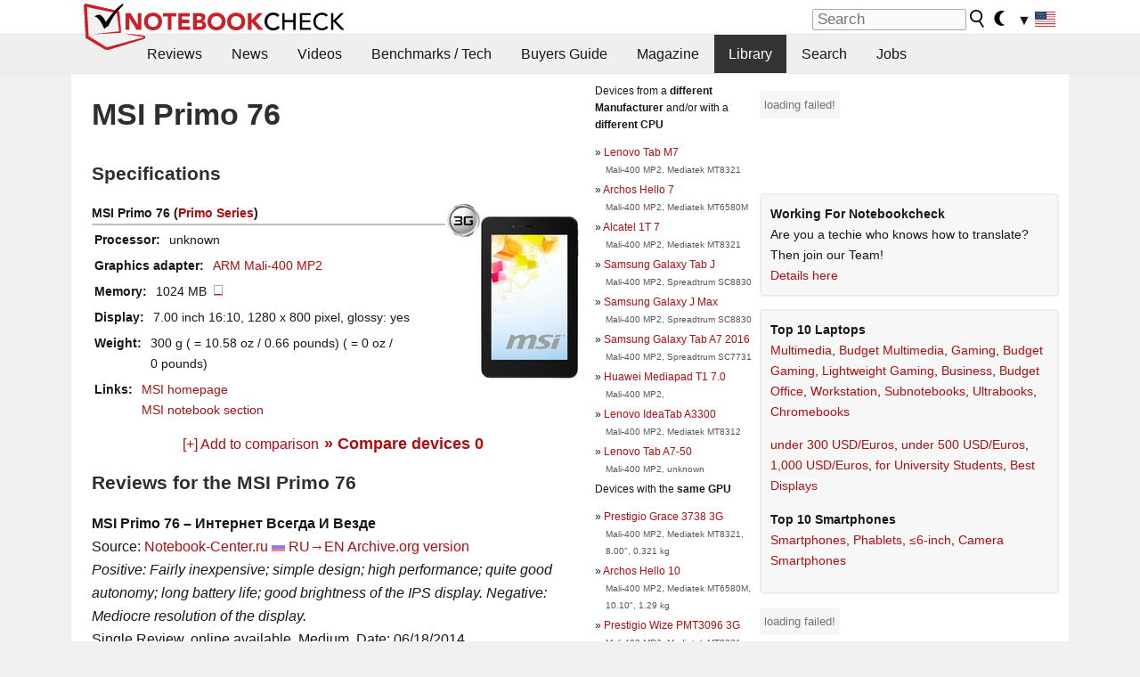

--- FILE ---
content_type: application/javascript
request_url: https://html-load.com/script/www.notebookcheck.net.js?hash=-1866409107
body_size: 173744
content:
// 
!function(){function a2y(t,e){const n=a2Q();return(a2y=function(t,e){return n[t-=459]})(t,e)}function a2Q(){const t=["idSubstring","PTZhMEc+UE9vMzdudj94JjFgXTJ0","normal|spell-out||digits||[literal-punctuation|no-punctuation]","test/v1ew/failed","__driver_evaluate","radial-gradient( [<ending-shape>||<size>]? [at <position>]? , <color-stop-list> )","none|railed","sdk","clamp( <calc-sum>#{3} )","TkduRThhX3kuRmpZTz00dzNdcDc=","as_handler_set","_as_prehooked_functions","Identifier, string or comma is expected","Boolean","<percentage>|<length>|<number>","<box>#","phantomas","<'width'>","[<length-percentage>|auto]{1,2}|cover|contain","Date.now","https://securepubads.g.doubleclick.net/gampad/ads","border-box|content-box|margin-box|padding-box",", width: ","vendor","data-ignore","none|<length>","isGecko","search","__fpjs_d_m","botKind","httpOnly","revert-layer","Unexpected input","HTMLIFrameElement_name","auto|<integer>","<time>|<percentage>","parseWithFallback","geoedge.be","adfarm1.adition.com","https://cmp.autobild.de","cssText","color( <colorspace-params> [/ [<alpha-value>|none]]? )","fminer","false|true","At-rule `@","outerWidth","[<bg-layer> ,]* <final-bg-layer>","programme.tv","substringToPos","<'animation-duration'>||<easing-function>||<'animation-delay'>||<single-animation-iteration-count>||<single-animation-direction>||<single-animation-fill-mode>||<single-animation-play-state>||[none|<keyframes-name>]||<single-animation-timeline>","content-box|padding-box|border-box","-apple-system|BlinkMacSystemFont","normal|multiply|screen|overlay|darken|lighten|color-dodge|color-burn|hard-light|soft-light|difference|exclusion|hue|saturation|color|luminosity","pmdstatic.net","matches","[object Intl]","catch","<clip-source>|[<basic-shape>||<geometry-box>]|none","advertisement-holder","HTMLSourceElement","microad.jp","childElementCount",'"><\/script>',"botd timeout","isAbsolute","mailto:","Element_insertAdjacentHTML","_grecaptcha_ready","<bg-clip>#","HTMLSourceElement_srcset","Element_closest","placeholder-slot","as-revalidator","blockIVT","__phantomas","google_ads","mmctsvc.com","<line-width>||<line-style>||<color>","middle","[<counter-name> <integer>?]+|none","rel","<angle>|<percentage>","trackad.cz","saturate( <number-percentage> )","consentmanager.net","normal|embed|isolate|bidi-override|isolate-override|plaintext|-moz-isolate|-moz-isolate-override|-moz-plaintext|-webkit-isolate|-webkit-isolate-override|-webkit-plaintext","OutOfPageFormat","normal|bold|<number [1,1000]>","flow|flow-root|table|flex|grid|ruby","cqmax","none|<shadow-t>#","revert","getLocationRange","url-token","MediaQueryList","credentials","HTMLTableRowElement","travelbook.de","ACK","<ident>|<function-token> <any-value> )","_validateMapping","backgroundImage","intersectionRatio","id5-sync.com","OWptYW53eXF4MHM1NHp1dG82aA==","source","[[left|center|right|span-left|span-right|x-start|x-end|span-x-start|span-x-end|x-self-start|x-self-end|span-x-self-start|span-x-self-end|span-all]||[top|center|bottom|span-top|span-bottom|y-start|y-end|span-y-start|span-y-end|y-self-start|y-self-end|span-y-self-start|span-y-self-end|span-all]|[block-start|center|block-end|span-block-start|span-block-end|span-all]||[inline-start|center|inline-end|span-inline-start|span-inline-end|span-all]|[self-block-start|center|self-block-end|span-self-block-start|span-self-block-end|span-all]||[self-inline-start|center|self-inline-end|span-self-inline-start|span-self-inline-end|span-all]|[start|center|end|span-start|span-end|span-all]{1,2}|[self-start|center|self-end|span-self-start|span-self-end|span-all]{1,2}]","cachedResultIsInAdIframe","7cfdc6c7","</a></span>","a24xZWhvNmZqYnI0MHB4YzlpMnE=","-moz-calc(","HTMLTableElement","[AdBlockDetector] Snippet adblock detected","<color>+|none","aXRoYw==","xyz|xyz-d50|xyz-d65","styleSheets","<display-outside>?&&[flow|flow-root]?&&list-item","thenStack","gecko/","/negotiate/script-set-value","statusText",'":", ',"ybar","data-freestar-ad","about:srcdoc","dsp-service.adtarget.biz","encodeURIComponent","dXNqbDRmaHdicHIzaXl6NXhnODZtOWV2Y243b2swYTIxdA==","lvw","none|<single-transition-property>#","welt.de"," used broken syntax definition ","nearest-neighbor|bicubic","skipSC","initMain","raider.io","Terminate - IVT blocked","auto|<integer>{1,3}","text-ad","auto|normal|stretch|<baseline-position>|<overflow-position>? <self-position>","-src",".constructor","none|<custom-ident>+","<keyframe-block>+","as-event-handler-added","log","arkadium-aps-tagan.adlightning.com","Bad value for `","bad-url-token","windowExternal","atob",'\n      <html>\n        <head></head>\n        <body>\n          <div>\n            <span\n              style="height:    600px; position: sticky; top: 20px; display: block; margin-top: 20px; margin-right: 10px;"\n              id="img_dggna6a9aya6"\n              class\n            >\n              <style>#img_dggna6a9aya6 > div { justify-content:center; } #img_dggna6a9aya6 { visibility:visible; }</style>\n              <div style="position:relative;align-items:center;display:flex;">\n                <iframe\n                  src\n                  data-empty-src\n\n\n                  \n                  status="success"\n                ></iframe>\n              </div>\n            </span>\n          </div>\n        </body>\n      </html>\n    ',"stndz-","document.classList.contains","ltr|rtl","adjacket","HTMLImageElement","frames","start|center|end|justify","documentElementKeys","cdn.optimizely.com","matchType","<'inset-inline-end'>","v4ac1eiZr0","HTMLStyleElement_insertBefore","kind","skew( [<angle>|<zero>] , [<angle>|<zero>]? )","Element_querySelectorAll","replaceChild","ABCDEFGHIJKLMNOPQRSTUVWXYZabcdefghijklmnopqrstuvwxyz","host","ADNXSMediation","MatchOnceBuffer","<mask-reference>#","162560okLYEh","1048280dueQOy","JSON_stringify","tpc.googlesyndication.com",". Phase: ","flat|preserve-3d","(\\s|>)","Number sign is expected","as_","fetch","getCategoryExclusions","sequentum","revokeObjectURL","googlesyndication\\.com","fonts.googleapis.com","[<'animation-range-start'> <'animation-range-end'>?]#","border","fetchLater","[alternate||[over|under]]|inter-character","no-cors","domain","window.as_location","Terminate - not apply","Window","cookieless-data.com","disallowEmpty","replaceSync","AtrulePrelude","scanSpaces","assign","onetag-sys.com","__webdriver_unwrapped","close-error-report","dn0qt3r0xannq.cloudfront.net","skip","toString","querySelector","table-row-group|table-header-group|table-footer-group|table-row|table-cell|table-column-group|table-column|table-caption|ruby-base|ruby-text|ruby-base-container|ruby-text-container","auto|<position>","pluginsArray","domains","ndtvprofit.com","googleads.g.doubleclick.net","scaleZ( [<number>|<percentage>] )","<length>|thin|medium|thick","getAtruleDescriptor","Atrule","[pack|next]||[definite-first|ordered]","DeclarationList","prepend","computerbild.de","auto|normal|active|inactive|disabled","Css","e-planning.net","[normal|x-slow|slow|medium|fast|x-fast]||<percentage>","expression","pub_728x90","selectorList","cover|contain|entry|exit|entry-crossing|exit-crossing","skipValidation","<length-percentage>|<flex>|min-content|max-content|auto","/negotiate/v3/xhr?passcode=","Negotiate sync vital failed: ","ad-delivery.net","InE0CkozZmtaaGombHRgd0g1MFQ9J2d8KEVQW0ItUVlE","Spaces","encodeUrl","domcontentloaded","none|proximity|mandatory","auto|<length>","description","Range","ing","auto|grayscale","border-box|padding-box|content-box","target-counters( [<string>|<url>] , <custom-ident> , <string> , <counter-style>? )","[stretch|repeat|round|space]{1,2}","scope","<complex-selector-list>","<supports-decl>|<supports-selector-fn>","fitbook.de","ReadableStream is not supported in fetchLater","var( <custom-property-name> , <declaration-value>? )","flags","always|auto|avoid","20FddclJ","':' <ident-token>|':' <function-token> <any-value> ')'","writeln","svmin","sessionStorage","smsonline.cloud","[none|start|end|center]{1,2}","AS-ENCODED-VAL","CSSStyleDeclaration.set/get/removeProperty","[-token","document - find element","setPAAPIConfigForGPT","general-enclosed","dpcm","rubiconproject.com","<feature-value-declaration>","renderer","<color>&&<color-stop-angle>?","noktacom.rtb.monetixads.com","AccentColor|AccentColorText|ActiveText|ButtonBorder|ButtonFace|ButtonText|Canvas|CanvasText|Field|FieldText|GrayText|Highlight|HighlightText|LinkText|Mark|MarkText|SelectedItem|SelectedItemText|VisitedText","minutemedia-prebid.com","<'align-items'> <'justify-items'>?","gblpids","ADS_FRAME","<dashed-ident>","groups","https://btlr.sharethrough.com/universal/v1","j7p.jp","none|[<shape-box>||<basic-shape>]|<image>","cqw","x-add-header-lengths","<'list-style-type'>||<'list-style-position'>||<'list-style-image'>","channel","clear|copy|source-over|source-in|source-out|source-atop|destination-over|destination-in|destination-out|destination-atop|xor","allowPrebid","gpt","none|[objects||[spaces|[leading-spaces||trailing-spaces]]||edges||box-decoration]","custom-ident","terms","toSetString","liadm.com","auto||<ratio>","Too many question marks","includeHosts","<font-stretch-absolute>{1,2}","condition","<number>|<angle>","window.external.toString is not a function","<calc-product> [['+'|'-'] <calc-product>]*","NFdCXTM+CW89bk12Y0thd19yVlI3emxxbSlGcGA6VGdPJw==","generatedColumn","hooking started without preframe hooking","[[<integer>|infinite]{2}]#|auto","onload","adnxs-simple.com","gpt_slot_found","match.rundsp.com","Function_toString","as_logs","main_richload","dogdrip.net","urlRegex","target","ports","last_bfa_at","<bg-image>#","baseUrl","<integer>","useractioncomplete","Blocked ","getFirstListNode","throwError","gecko","userAgent","Maximum iteration number exceeded (please fill an issue on https://github.com/csstree/csstree/issues)","enjgioijew","<declaration>? [; <page-body>]?|<page-margin-box> <page-body>","bidder","e|pi|infinity|-infinity|NaN","auto|<string>",'[name^="google_ads_iframe"]',"none|all|<dashed-ident>#","springserve.com","ownerDocument","tokenBefore","eVw2WmcxcW1ea3pjJ3woWWlvUiI+Rgo=","Please enter the password","overflow","[<'offset-position'>? [<'offset-path'> [<'offset-distance'>||<'offset-rotate'>]?]?]! [/ <'offset-anchor'>]?","Failed to get encoded-id version: encoded-id is empty","travelbook-magazine.com","parentNode","HTMLAnchorElement_href","139341","doctype","publisher1st.com","<supports-condition>","country","<'margin'>","sandbox","permissions","translate3d( <length-percentage> , <length-percentage> , <length> )","<'column-rule-width'>||<'column-rule-style'>||<'column-rule-color'>","xlink:href","getAdserverTargeting","<number-zero-one>",'<span id="banner-',", scrollY: ","/cdn/adx/open/integration.html","marphezis.com","ping"," > ","confirm","truvidplayer.com","priority","<alpha-value>","block|inline|x|y","bnh6bg==","<symbol> <symbol>?","<complex-real-selector>#","combinator","brightness( <number-percentage> )","set-cookie-parser encountered an error while decoding a cookie with value '","Headers","adsafeprotected.com","alert","exportSnapshot","` is missed","race","hasOwnProperty","<length-percentage>{1,2}","cmp_blocking_check","document.querySelector","Hex or identifier is expected","Analytics.event(","use","<transition-behavior-value>#","Unknown field `","consumeNumber","!boolean-group","<single-animation-timeline>#","feature","view( [<axis>||<'view-timeline-inset'>]? )","pbxai.com","Neither `enter` nor `leave` walker handler is set or both aren't a function","structure","HTMLImageElement_src","[<length>|<percentage>|auto]{1,4}","img_dggnaogcyx5g7dge2a9x2g7yda9d","[<line-names>? [<track-size>|<track-repeat>]]+ <line-names>?","none|[<svg-length>+]#","recovery","matchAtrulePrelude","gamezop.com","hsl( <hue> <percentage> <percentage> [/ <alpha-value>]? )|hsl( <hue> , <percentage> , <percentage> , <alpha-value>? )","https://cmp.computerbild.de","<generic>","rem","bmxvYw==","__replaced","Combinator is expected","/health-check","tokenIndex","i|s","Window_name","_sorted","esp.rtbhouse.com","__as_is_xhr_loading","matchRef","ac-","normal|compact","[src*=","c.appier.net","normal|strong|moderate|none|reduced","token","none|auto|[<string> <string>]+","doubleclick.net","normal|<percentage>","as_apply","exp( <calc-sum> )","<relative-real-selector>#","pubads","googletagmanager.com","transparent|aliceblue|antiquewhite|aqua|aquamarine|azure|beige|bisque|black|blanchedalmond|blue|blueviolet|brown|burlywood|cadetblue|chartreuse|chocolate|coral|cornflowerblue|cornsilk|crimson|cyan|darkblue|darkcyan|darkgoldenrod|darkgray|darkgreen|darkgrey|darkkhaki|darkmagenta|darkolivegreen|darkorange|darkorchid|darkred|darksalmon|darkseagreen|darkslateblue|darkslategray|darkslategrey|darkturquoise|darkviolet|deeppink|deepskyblue|dimgray|dimgrey|dodgerblue|firebrick|floralwhite|forestgreen|fuchsia|gainsboro|ghostwhite|gold|goldenrod|gray|green|greenyellow|grey|honeydew|hotpink|indianred|indigo|ivory|khaki|lavender|lavenderblush|lawngreen|lemonchiffon|lightblue|lightcoral|lightcyan|lightgoldenrodyellow|lightgray|lightgreen|lightgrey|lightpink|lightsalmon|lightseagreen|lightskyblue|lightslategray|lightslategrey|lightsteelblue|lightyellow|lime|limegreen|linen|magenta|maroon|mediumaquamarine|mediumblue|mediumorchid|mediumpurple|mediumseagreen|mediumslateblue|mediumspringgreen|mediumturquoise|mediumvioletred|midnightblue|mintcream|mistyrose|moccasin|navajowhite|navy|oldlace|olive|olivedrab|orange|orangered|orchid|palegoldenrod|palegreen|paleturquoise|palevioletred|papayawhip|peachpuff|peru|pink|plum|powderblue|purple|rebeccapurple|red|rosybrown|royalblue|saddlebrown|salmon|sandybrown|seagreen|seashell|sienna|silver|skyblue|slateblue|slategray|slategrey|snow|springgreen|steelblue|tan|teal|thistle|tomato|turquoise|violet|wheat|white|whitesmoke|yellow|yellowgreen","inside|outside","setImmediate","Error","closest","sourceMap","https://consent.programme-tv.net","memoryLimitThreshold","none|[<'flex-grow'> <'flex-shrink'>?||<'flex-basis'>]","<length-percentage>&&hanging?&&each-line?","setAttribute","prompt","omid_message_method","generic( kai )|generic( fangsong )|generic( nastaliq )","upload","<'inset-block'>","XMLHttpRequest_statusText","connectid.analytics.yahoo.com","webgl","ads","thatgossip.com","<single-animation-play-state>#","mgid.com","<'top'>{1,4}","scrollWidth","whitespace-token","<attachment>#","hasOrigin","Vertical line is expected","math-random","ups.analytics.yahoo.com","removeItem","div {}","toPrimitive","prebid","nextCharCode","Date.now is not a function","applyRatio","safe","_map","auto|<color>","abs","HTMLTableCellElement",'<div class="CAN_ad">',"cWJ1dw==","mismatchOffset","includes","anymind360.com","none|<image>","/bannertext","Node_appendChild","ui-serif|ui-sans-serif|ui-monospace|ui-rounded","javascript:","list","[<url>|<gradient>|none] [<length-percentage>{4} <-webkit-mask-box-repeat>{2}]?","padding-right","auto|none|<dashed-ident>|<scroll()>|<view()>","__tcfapi not found within timeout","[restore-rejections] handleQueued script_onerror","auto|none|visiblePainted|visibleFill|visibleStroke|visible|painted|fill|stroke|all|inherit","normal|<try-size>","<compound-selector> [<combinator>? <compound-selector>]*","value","MSG_ACK","safari","port1","data-owner","cmp.osano.com","substring","dimension-token","[AdBlockDetector] acceptable ads check target ","extra","none|<position-area>","<relative-selector>#","contentDocument","atrulePrelude","compareByOriginalPositions","eatIdent","<!DOCTYPE html>","min( <calc-sum># )","<'inline-size'>","aditude.io","tri","whale","isEncodedId","languages","Element_ariaLabel","SktqJUlWels8RUgmPUZtaWN1TS46CVMteFBvWnM3CmtB","Selector","title (english only)",'meta[http-equiv="Content-Security-Policy"]',"left","<'inset'>","Integer is expected","mimeTypes","apcnf","immediate","advertisement","replace","closest-side|closest-corner|farthest-side|farthest-corner|contain|cover","SIMID:","defaultPrevented","script_onerror","y.one.impact-ad.jp","safari/firefox iframe timeout","none|[<'grid-template-rows'> / <'grid-template-columns'>]|[<line-names>? <string> <track-size>? <line-names>?]+ [/ <explicit-track-list>]?","<'border-width'>||<'border-style'>||<color>","set-cookie","navigator.plugins is undefined","setIsTcfNeeded","b2lscjg3dDZnMXFiejVlZjRodnB5Y3VqbXgzbndzMDJrOQ==","uBO:","hooked_page","reload","searchfield|textarea|push-button|slider-horizontal|checkbox|radio|square-button|menulist|listbox|meter|progress-bar|button","script_abort","; Max-Age=",' <html>\n      <head>\n        <style></style>\n        <style></style>\n        <style></style>\n        <style></style>\n        <style></style>\n        <style></style>\n        <meta name="as-event-handler-added" />\n      </head>\n      <body marginwidth="0" marginheight="0">\n        <a target="_blank" rel="noopener noreferrer" href>\n          <div id="container" class="vertical mid wide">\n            <div class="img_container">\n              <img src />\n            </div>\n            <div class="text_container">\n              <div class="title"></div>\n              <div class="description"></div>\n              <div class="sponsoredBy"></div>\n            </div>\n          </div>\n        </a>\n      </body>\n    </html>',"replaceAll","<media-not>|<media-and>|<media-or>|<media-in-parens>","action","normal||[size|inline-size]",'{"apply-ratio":1,"',"auto|wrap|nowrap","compareByOriginalPositionsNoSource","sourcesContent","__selenium_unwrapped","<'pause-before'> <'pause-after'>?","createElement","not <supports-in-parens>|<supports-in-parens> [and <supports-in-parens>]*|<supports-in-parens> [or <supports-in-parens>]*","pw-","space-all|normal|space-first|trim-start|trim-both|trim-all|auto","6d29821e","_ignoreInvalidMapping","window.parent.parent.confiant.services().onASTAdLoad","d15kdpgjg3unno.cloudfront.net","compareByGeneratedPositionsInflated","https://fastlane.rubiconproject.com/a/api/fastlane.json","as_key","isSafari","supplierId","cbidsp","auto|crisp-edges|pixelated|optimizeSpeed|optimizeQuality|<-non-standard-image-rendering>","isVisibleDocument","go.affec.tv","performance_gpt_ad_rendered","adDiv","<frequency>|<percentage>","<'border-style'>","worldhistory.org","yandex.com","<line-style>","[AdShield] Failed to log missing prev_scp:","clientWidth","HTMLElement_dataset","cqh","pubkey","none|[weight||style||small-caps||position]","none|<custom-ident>","replaceScriptElementAsync","M2Jwa2ltZnZ4ZTcxNm56b3lydzBxNTI=","this.href='https://paid.outbrain.com/network/redir","string|color|url|integer|number|length|angle|time|frequency|cap|ch|em|ex|ic|lh|rlh|rem|vb|vi|vw|vh|vmin|vmax|mm|Q|cm|in|pt|pc|px|deg|grad|rad|turn|ms|s|Hz|kHz|%","<'min-width'>","https://report.error-report.com/modal?eventId=&error=Vml0YWwgQVBJIGJsb2NrZWQ%3D&domain=","dyv1bugovvq1g.cloudfront.net","<'mask-border-source'>||<'mask-border-slice'> [/ <'mask-border-width'>? [/ <'mask-border-outset'>]?]?||<'mask-border-repeat'>||<'mask-border-mode'>","XMLHttpRequest_status","adngin-","openx.net","body > a > div > div > div","opr","handleEvent","content-box|border-box","yahoo-mail-v1","lastIndexOf","HTMLElement_style","<predefined-rgb> [<number>|<percentage>|none]{3}","AtKeyword","smadex.com","[native code]","<page-margin-box-type> '{' <declaration-list> '}'","ray( <angle>&&<ray-size>?&&contain?&&[at <position>]? )","scanString","HTMLAnchorElement_host","api","none|<offset-path>||<coord-box>","DocumentFragment_getElementById","constructor","agkn.com","idRegex","allocateCursor","errArgs","navigator.plugins.length is undefined","iterator","<media-in-parens> [or <media-in-parens>]+","opacity(0)","document - link element","HTMLLinkElement_as","$1   ","event_sample_ratio","; Partitioned","a3luYg==","https://fb.css-load.com","ayads.co","inventories","element out of viewable window","avt","api.receptivity.io","onclick","MSG_ACK_VISIBLE",'" is expected',"done","output","start|middle|end","XMLHttpRequest_responseXML","row|row-reverse|column|column-reverse","[left|center|right|<length-percentage>] [top|center|bottom|<length-percentage>]","3rd-party xhr error","rem( <calc-sum> , <calc-sum> )","unsafe|safe","turn","arguments","\n   value: ","smilewanted.com","<percentage>?&&<image>",".umogames.com","didomi-","textAd","copy","media","getBidResponses","b3V0cHV0","configIndex","<page-selector-list>","r script executed more than once","map","responseXML","send","longestMatch","initial|inherit|unset|revert|revert-layer","Multiplier","-apple-system-body|-apple-system-headline|-apple-system-subheadline|-apple-system-caption1|-apple-system-caption2|-apple-system-footnote|-apple-system-short-body|-apple-system-short-headline|-apple-system-short-subheadline|-apple-system-short-caption1|-apple-system-short-footnote|-apple-system-tall-body","name","` in `","TBL","adm","Active auto recovery: index ","eDVBOGhFOT0KUUcxIkN1SidvVihJKT5sYlc0RCNlIEw2","getAtrule","PerformanceResourceTiming","internet_explorer","parseRulePrelude","; Priority=Low","<'caret-color'>||<'caret-shape'>","\n  ","reportToSentry","webGL","northernirelandworld.com","insertAfter","https://fb.content-loader.com","PerformanceEntry","/dbm/ad","android","translateX( <length-percentage> )","aweber.com",".setTargetingForGPTAsync","Node_insertBefore","_top","<xyz-space> [<number>|<percentage>|none]{3}","d3IyNzV5b2dzajRrdjAzaXpjbngxdWFxYjhwZmxtNnRo","event","<shape>|auto","firefox","Document_getElementsByTagName","setSourceContent","<'grid-row-gap'> <'grid-column-gap'>?","kayzen.io","[<url>|url-prefix( <string> )|domain( <string> )|media-document( <string> )|regexp( <string> )]#","<feature-type> '{' <feature-value-declaration-list> '}'","textContent","auto|none|antialiased|subpixel-antialiased","dmtkcw==","brandmetrics.com","custom","https://ib.adnxs.com/ut/v3/prebid","wrong googletag.pubads()","normal|stretch|<baseline-position>|[<overflow-position>? <self-position>]","?version=","a.teads.tv","*[id]","SyntaxError","localeCompare","sports-illustrated","<'-ms-scroll-snap-type'> <'-ms-scroll-snap-points-x'>","<'min-height'>","document.documentElement.clientWidth, clientHeight","stopImmediatePropagation","none|button|button-arrow-down|button-arrow-next|button-arrow-previous|button-arrow-up|button-bevel|button-focus|caret|checkbox|checkbox-container|checkbox-label|checkmenuitem|dualbutton|groupbox|listbox|listitem|menuarrow|menubar|menucheckbox|menuimage|menuitem|menuitemtext|menulist|menulist-button|menulist-text|menulist-textfield|menupopup|menuradio|menuseparator|meterbar|meterchunk|progressbar|progressbar-vertical|progresschunk|progresschunk-vertical|radio|radio-container|radio-label|radiomenuitem|range|range-thumb|resizer|resizerpanel|scale-horizontal|scalethumbend|scalethumb-horizontal|scalethumbstart|scalethumbtick|scalethumb-vertical|scale-vertical|scrollbarbutton-down|scrollbarbutton-left|scrollbarbutton-right|scrollbarbutton-up|scrollbarthumb-horizontal|scrollbarthumb-vertical|scrollbartrack-horizontal|scrollbartrack-vertical|searchfield|separator|sheet|spinner|spinner-downbutton|spinner-textfield|spinner-upbutton|splitter|statusbar|statusbarpanel|tab|tabpanel|tabpanels|tab-scroll-arrow-back|tab-scroll-arrow-forward|textfield|textfield-multiline|toolbar|toolbarbutton|toolbarbutton-dropdown|toolbargripper|toolbox|tooltip|treeheader|treeheadercell|treeheadersortarrow|treeitem|treeline|treetwisty|treetwistyopen|treeview|-moz-mac-unified-toolbar|-moz-win-borderless-glass|-moz-win-browsertabbar-toolbox|-moz-win-communicationstext|-moz-win-communications-toolbox|-moz-win-exclude-glass|-moz-win-glass|-moz-win-mediatext|-moz-win-media-toolbox|-moz-window-button-box|-moz-window-button-box-maximized|-moz-window-button-close|-moz-window-button-maximize|-moz-window-button-minimize|-moz-window-button-restore|-moz-window-frame-bottom|-moz-window-frame-left|-moz-window-frame-right|-moz-window-titlebar|-moz-window-titlebar-maximized","repeating-radial-gradient( [<ending-shape>||<size>]? [at <position>]? , <color-stop-list> )","-ad","!important","light|dark|<integer [0,∞]>","cefsharp","tel:","<'margin-left'>{1,2}","https://content-loader.com","matrix3d( <number>#{16} )","ittpx-asia.eskimi.com","5ab43d8d","stopPropagation","counter( <counter-name> , <counter-style>? )","<'border-top-color'>{1,2}","Hyphen minus","ancestorOrigins","<'padding-left'>{1,2}","() => version","sdkVersion","HTMLMetaElement_content","decorate","circle( [<shape-radius>]? [at <position>]? )","onetrust.com","[<predefined-rgb-params>|<xyz-params>]","ep2.adtrafficquality.google","check","margin-bottom","document.getElementsByClassName","<'align-self'>|anchor-center","thebrighttag.com","getGPPData","^(https?:)?\\/\\/ad\\.doubleclick\\.net\\/ddm\\/track(imp|clk)","<length>|<percentage>","rhombusads.com","url( <string> <url-modifier>* )|<url-token>","single|multiple","selectorText","Py0wOHRQKEpIMUVHeyVbaiZzIiBENWs=","auto|<svg-length>","NmFreWhvcjgwbTM3c2xmdzF2eHA=","max","before doesn't belong to list","slice","SyntaxReferenceError","intervalId","ChromeDriverw","userLanguage","TypeSelector","top|bottom|block-start|block-end|inline-start|inline-end","protectFetchInputSync shouldn't be called with ReadableStream","shouldPageviewOnUrlChange","psts","ids","[data-ad-slot]","forEachRight","light-dark( <color> , <color> )","<'border-top-style'>",'<div class="CAN_content">',"Advertisement","[none|<dashed-ident>]#","layer( <layer-name> )","width","adspsp.com","is_ads_blocked","<generic-script-specific>|<generic-complete>|<generic-incomplete>|<-non-standard-generic-family>","fuseplatform.net","encode","atan2( <calc-sum> , <calc-sum> )","leader( <leader-type> )","[<filter-function>|<url>]+","opera","onmozfullscreenchange","originalLine","<color>","<head","__lastWatirAlert","auto|inter-character|inter-word|none","tokenType","ad.doorigo.co.kr","CDC","ad\\.doubleclick\\.net|static\\.dable\\.io","isVisibleNode","return this","fromArray","selector","CSSStyleDeclaration_cssText","DocumentFragment_querySelector","content-box|border-box|fill-box|stroke-box|view-box","Profile is null or undefined","shouldHookDomContentLoadedLateListeners","prevUntil"," iterations","iterations","setSource","Comma","hooked","none|[crop||cross]","servenobid.com","Reflect","<paint>","Failed to load 3rd-party image: ","not_blocking_ads","Unknown type","[none|<single-transition-property>]||<time>||<easing-function>||<time>||<transition-behavior-value>","eventId=","isPropagationStopped","Failed to detect bot:","lookupOffsetNonSC","auto|balance","cssRules","isEmpty","StyleSheet","<single-animation>#","outerHTML","match","Node_baseURI","<'inset-inline'>","invert( <number-percentage> )","orientation","halifaxcourier.co.uk","as_skip","ay.delivery","cssWideKeywordsSyntax","postmedia.solutions.cdn.optable.co","[<compound-selector>? <pseudo-compound-selector>*]!","conic-gradient( [from <angle>]? [at <position>]? , <angular-color-stop-list> )","<single-animation-direction>#","scale3d( [<number>|<percentage>]#{3} )","walk","iframe negotiate: configure message timeout: ","addType_","<repeat-style>#","/adsid/integrator.js","<keyframes-name>","whatcardev.haymarket.com","/ivt/detect","ignore|normal|select-after|select-before|select-menu|select-same|select-all|none","scanNumber","open-quote|close-quote|no-open-quote|no-close-quote","_ad","[<length-percentage>|<number>|auto]{1,4}","<svg-length>","https://c.amazon-adsystem.com/aax2/apstag.js","kumo.network-n.com","stats.wp.com","left|right|none|inline-start|inline-end","https://pagead2.googlesyndication.com/pagead/js/adsbygoogle.js","adx.digitalmatter.services","toStringTag","adnami.io","Invalid mapping: ","Load stylesheet results: ","d2VneWpwenV4MzhxMmE5dm1pZm90","triggerCount","function ","Element_id","techbook.de","dotted|solid|space|<string>","https://ssb-global.smartadserver.com/api/bid","; SameSite=Lax","N3VpbDVhM2d4YnJwdHZqZXltbzRjMDl3cXpzNjgybmYx","?as-revalidator=","cdn.adapex.io","Proxy","MyV0CXsycmNrZnlYUl0/TksmL0ZndztUU01tbi03X2lVLg==","<length>||<color>","adsbygoogle","ZWhvcg==","cloudfront.net","/f.min.js","Timed out waiting for consent readiness","SYN_URG","option expires is invalid","generated","SECSSOBrowserChrome","/pagead/drt/ui","r2b2.cz","bad-string-token","VW4gcHJvYmzDqG1lIGVzdCBzdXJ2ZW51IGxvcnMgZHUgY2hhcmdlbWVudCBkZSBsYSBwYWdlLiBWZXVpbGxleiBjbGlxdWVyIHN1ciBPSyBwb3VyIGVuIHNhdm9pciBwbHVzLg==","argument name is invalid","htlb.casalemedia.com","N is expected","fitbook-magazine.com","contents|none","https://googleads.g.doubleclick.net/pagead/ads","http://localhost","<'row-gap'> <'column-gap'>?","_array","permission","https://report.error-report.com/modal?eventId=&error=","yieldlove.com","prod","timesofindia.indiatimes.com","[[left|center|right|top|bottom|<length-percentage>]|[left|center|right|<length-percentage>] [top|center|bottom|<length-percentage>]|[center|[left|right] <length-percentage>?]&&[center|[top|bottom] <length-percentage>?]]","dataset","[historical-ligatures|no-historical-ligatures]","Window_open","<grid-line> [/ <grid-line>]?","none|<position>#","<id-selector>|<class-selector>|<attribute-selector>|<pseudo-class-selector>","&error=","create","decodeId","knowt.com","lvmax",'<\/script><script src="',"setPrototypeOf","adjust.com","Request",".end","hookWindowProperty Error: ","translateY( <length-percentage> )","isSamsungBrowser","sascdn.com","integrity","<complex-selector>#","url","window.top.apstag.runtime.callCqWrapper","defer","String or url() is expected","failed","stylesheetUrlsToLoadBeforeHooking","String","forEachToken","getSetCookie","<counter-style-name>","/static/topics/topics_frame.html","Expected more digits in base 64 VLQ value.","navigator.productSub is undefined","Tig5fCEvX1JEdjZRKSI4P0wjaFdscjs=","parseAtrulePrelude","[AdShield API] Executing ","<line-width>{1,4}","HTMLImageElement_attributionSrc","cXhuNml1cDNvdDhnejdmbGN3MDlieQ==","navigator.webdriver is undefined","__as_new_xhr_data","argument val is invalid","gam_url_debug","isInAdIframe","Attribute selector (=, ~=, ^=, $=, *=, |=) is expected","none|text|all|-moz-none","apply","isInRootIframe","History","/getconfig/sodar","[AdBlockDetector] page unloaded while checking request block. ","../","Mozilla/5.0 (Windows NT 10.0; Win64; x64) AppleWebKit/537.36 (KHTML, like Gecko) Chrome/134.0.0.0 Safari/537.36","Nm52OGNqZ3picXMxazQ5d2x4NzUzYWU=","none|forwards|backwards|both","https://m1.openfpcdn.io/botd/v","https://report.ad-shield.cc/","ODk1dDdxMWMydmVtZnVrc2w2MGh5empud28zNGJ4cGdp","domAutomationController","scroll( [<axis>||<scroller>]? )",":before","Element_attributes","WEVRNSU8Sl9oIy4wZj92ZUs6ewlDdXRqYEJQOE5HVWIp","doubleverify.com","<'right'>","dbm_d","PseudoElementSelector","preload","adshield-loaded","__gads=ID=","iframe negotiate msg: ","ab43d8d5","interval","readable","auto|optimizeSpeed|crispEdges|geometricPrecision",".get","protectCss","getLocationFromList","no purpose 1 consent","<counter-style-name>|symbols( )","_blank","rightComparison","9428FHBgro","; Secure","aXJycg==","POST","finally","Terminate - not active","hypot( <calc-sum># )",", scrollX: ","Failed to load profile: ","tag","PEdjcE9JLwl6QVglNj85byByLmJtRlJpZT5Lc18pdjtWdQ==","space-between|space-around|space-evenly|stretch","Unknown type: ","<'margin-left'>","setHTMLUnsafe","freestar","Dimension",".source","originalPositionFor","inline-block|inline-list-item|inline-table|inline-flex|inline-grid","YTI3NGJjbGp0djBvbXc2ejlnNXAxM3VzOGVraHhpcmZx","/runner.html","    ","limit_memory_filter","encodeId","KHIlOTZqVks3e2tQCWdEaE9jRnMnMTtNIkl1UVoveXFB","status","<'top'>{1,2}","port","clone","[proportional-nums|tabular-nums]","basename","/negotiate/v4/fetch?passcode=","acos( <calc-sum> )","ad.gt","coupang","iframe negotiate: safari/firefox timeout configured. timeout: ","MatchGraph","isNaN","<complex-selector-unit> [<combinator>? <complex-selector-unit>]*","<custom-ident> : <integer>+ ;","getDetections","atrule","recoverAds","protectHtml","container","addConnectionHandler","a-mx.com","XMLHttpRequest_responseURL","equals","succeedscene.com","<declaration>","repeat( [<integer [1,∞]>|auto-fill] , <line-names>+ )","transferSize","option sameSite is invalid","pseudo"," is not a constructor or null","https://consent.northernirelandworld.com","` node type definition","SYN","sync.search.spotxchange.com","(-token","image","[auto|<length-percentage>]{1,2}","silent|[[x-soft|soft|medium|loud|x-loud]||<decibel>]"," requestBids.before hook: ","flat","getTokenStart","invert(","<rectangular-color-space>|<polar-color-space>|<custom-color-space>","beforeunload","\n  syntax: ","onError","none|element|auto","Notification","https://googleads.g.doubleclick.net","none|<color>|<url> [none|<color>]?|context-fill|context-stroke","browsiprod.com","display none excluding pro","env","adroll.com","attr( <attr-name> <type-or-unit>? [, <attr-fallback>]? )","sping","c204ZmtocndhOTR5MGV1cGoybnEx","<symbol>+","getServices","<bg-size>#","<length-percentage>|closest-side|farthest-side","[auto|<integer>]{1,3}","Hex digit or question mark is expected","medium","MzZxejBtdjl0bmU3a3dyYTVpMXVqeDI4b3lmc3BjZ2xoNA==","Raw","//# sourceURL=rtb_adm.js","notificationPermissions signal unexpected behaviour","allowRunInIframe","adthrive-","from","original.line and original.column are not numbers -- you probably meant to omit the original mapping entirely and only map the generated position. If so, pass null for the original mapping instead of an object with empty or null values.","cmVzZXJ2ZWQySW5wdXQ=","https://static.dable.io/dist/plugin.min.js","quantumdex.io","intrinsic|min-intrinsic|-webkit-fill-available|-webkit-fit-content|-webkit-min-content|-webkit-max-content|-moz-available|-moz-fit-content|-moz-min-content|-moz-max-content","clientHeight","do69ll745l27z.cloudfront.net","decodeUrl","string-api","/cgi-bin/PelicanC.dll","ad_","nn_","as_parent","rotate( [<angle>|<zero>] )","})()","onerror","<ident>",", fetch: ","eventType","none|<track-list>|<auto-track-list>","open","eatDelim","combo","gstatic.com","api.rlcdn.com","&domain=","ats-","readSequence","adkernel.com","-moz-linear-gradient( <-legacy-linear-gradient-arguments> )|-webkit-linear-gradient( <-legacy-linear-gradient-arguments> )|-o-linear-gradient( <-legacy-linear-gradient-arguments> )","iframe load error: ","skewX( [<angle>|<zero>] )","<rgb()>|<rgba()>|<hsl()>|<hsla()>|<hwb()>|<lab()>|<lch()>|<oklab()>|<oklch()>|<color()>","CDC-token","mediaText","document.head.appendChild, removeChild, childNodes","Exception occurred in hooked property ","appendData","chromium",":not(","/favicon.png?","[<ident-token>|'*']? '|'","http","<number [1,∞]>","PluginArray","<namespace-prefix>? [<string>|<url>]","--\x3e","toLowerCase","every","eof","CSSStyleSheet_replaceSync","consumeUntilLeftCurlyBracket","navigator.appVersion is undefined","#as_domain","fuse","readyState","href","normal|<content-distribution>|<overflow-position>? [<content-position>|left|right]","parentElement","isDelim","original","getParameter","` for ","anonymised.io","requestBids","fromCharCode","flashtalking.com","AdShield API","[data-uri]","-moz-radial-gradient( <-legacy-radial-gradient-arguments> )|-webkit-radial-gradient( <-legacy-radial-gradient-arguments> )|-o-radial-gradient( <-legacy-radial-gradient-arguments> )","https://consent.sussexexpress.co.uk","[none|<keyframes-name>]#","#adshield","index","numeric-only|allow-keywords","errorTrace","TlhHdDU9fV1iSWtoKThUPnAtfGVXcw==","originalHostname","signal","<color-stop-length>|<color-stop-angle>","toUpperCase","shouldLogRaptive","skip-node","pub_300x250","reference","Identifier is expected but function found","male|female|neutral","bWlsYmAjM0JhcV07RFRWP2UuPCAmYw==","slot","-webkit-calc(","adsrvr.org","fraudSensorParams","[<box>|border|padding|content]#","args","blocked","[<container-name>]? <container-condition>","scripts","/bq/insert","none|[<number>|<percentage>]{1,3}","tokenCount","root|nearest|self","opacity( [<number-percentage>] )","fGAJJ1JxajZDTldIXUk4c3g3dTNm","https://orbidder.otto.de/bid","parseFloat","ActiveBorder|ActiveCaption|AppWorkspace|Background|ButtonFace|ButtonHighlight|ButtonShadow|ButtonText|CaptionText|GrayText|Highlight|HighlightText|InactiveBorder|InactiveCaption|InactiveCaptionText|InfoBackground|InfoText|Menu|MenuText|Scrollbar|ThreeDDarkShadow|ThreeDFace|ThreeDHighlight|ThreeDLightShadow|ThreeDShadow|Window|WindowFrame|WindowText","` should contain a prelude","lngtdv.com","attributionSrc","mediatradecraft.com","webkitMediaStream","iframe msg err: ","iframe message timeout",'":[{"id":"',"element-tagName","VHNwektcVnZMMzkpOlBSYTh4Oy51ZyhgdD93XTZDT2ZGMQ==","normal|small-caps|all-small-caps|petite-caps|all-petite-caps|unicase|titling-caps","JSON_parse"," or hex digit","[( <scope-start> )]? [to ( <scope-end> )]?","'>'|'+'|'~'|['|' '|']","linear|radial","error on contentWindow","top","normal|break-word|anywhere","instream","show|hide","__as_xhr_onload","auto|isolate","external","Failed to load 3rd-party image. Please enable 3rd-party image loading.","<-webkit-gradient()>|<-legacy-linear-gradient>|<-legacy-repeating-linear-gradient>|<-legacy-radial-gradient>|<-legacy-repeating-radial-gradient>","setTimeout","svb","DisallowEmpty","cos( <calc-sum> )","cdn.iubenda.com","prelude","Class extends value ","5717304TeuZiW","createSession","biggeekdad.com","attributionsrc","walkContext","canvas","<'text-emphasis-style'>||<'text-emphasis-color'>","hidden",'"],[class*="',"Worker","adform.net","stackadapt.com","https://cmp.travelbook.de","content|<'width'>","snigelweb.com","lr-tb|rl-tb|tb-rl|lr|rl|tb","usedJSHeapSize","isRaptive","[<declaration>? ';']* <declaration>?","start|end|center|stretch","auto|never|always|<absolute-size>|<length>","<'block-size'>","not","start|end|center|baseline|stretch","Hex digit is expected","Rzc1MmVgTFh4J1ptfTk8CXs/Rg==","( <container-condition> )|( <size-feature> )|style( <style-query> )|<general-enclosed>","validate","releaseEvents","none|<length-percentage>|min-content|max-content|fit-content|fit-content( <length-percentage> )|stretch|<-non-standard-size>","<'position-try-order'>? <'position-try-fallbacks'>","contentWindow","Expect a keyword","repeat( [<integer [1,∞]>] , [<line-names>? <track-size>]+ <line-names>? )","<outline-radius>{1,4} [/ <outline-radius>{1,4}]?","c3hwMlc5IC0zT25TJjdIPXJWNEQ7VFthdyFdTUFJL31MbA==","cache_is_blocking_ads","isPropagationStoppedImmediate","none|all|[digits <integer>?]","selenium-evaluate","getSlots","none|repeat( <length-percentage> )","HTMLAnchorElement_protocol","https://onetag-sys.com/prebid-request","WebGLRenderingContext is null","intentiq.com","botd","rotate3d( <number> , <number> , <number> , [<angle>|<zero>] )","body","preventDefault","[Bot] bot detected, botKind=","110DpLrjh","none|<integer>","c3ZtbQ==","self","attributeFilter","as-check-script-blocked","substr","oklab( [<percentage>|<number>|none] [<percentage>|<number>|none] [<percentage>|<number>|none] [/ [<alpha-value>|none]]? )","none|[ex-height|cap-height|ch-width|ic-width|ic-height]? [from-font|<number>]","'[' <wq-name> ']'|'[' <wq-name> <attr-matcher> [<string-token>|<ident-token>] <attr-modifier>? ']'","fs-","headers","scrollX",'[id^="gpt_ad_"]',"; Priority=Medium","<'text-wrap-mode'>||<'text-wrap-style'>","static|relative|absolute|sticky|fixed|-webkit-sticky","yieldlove-ad-serving.net","env( <custom-ident> , <declaration-value>? )","createContextualFragment","cDkxdHp4NGlic2h3ZjNxeWVuNTA2dWdvMm1rdjhscmpjNw==","appendChild","presage.io","window.external is undefined","[<mask-reference>||<position> [/ <bg-size>]?||<repeat-style>||[<box>|border|padding|content|text]||[<box>|border|padding|content]]#","aniview.com","cache_is_blocking_acceptable_ads",":after","teads.tv","children","is_blocking_acceptable_ads","counters( <counter-name> , <string> , <counter-style>? )","HTMLAnchorElement_pathname","ads-refinery89.adhese.com","[restore-rejections] restoreDeferredRejections__adblock","reverse","baseline|sub|super|<svg-length>","<number [0,1]>","<length-percentage>{1,4} [/ <length-percentage>{1,4}]?","snapInterval( <length-percentage> , <length-percentage> )|snapList( <length-percentage># )","que",", sample_ratio=","data-sdk","https://imasdk.googleapis.com","_sourceRoot","First-party image load failed","isArray","Scope","[[left|center|right|span-left|span-right|x-start|x-end|span-x-start|span-x-end|x-self-start|x-self-end|span-x-self-start|span-x-self-end|span-all]||[top|center|bottom|span-top|span-bottom|y-start|y-end|span-y-start|span-y-end|y-self-start|y-self-end|span-y-self-start|span-y-self-end|span-all]|[block-start|center|block-end|span-block-start|span-block-end|span-all]||[inline-start|center|inline-end|span-inline-start|span-inline-end|span-all]|[self-block-start|self-block-end|span-self-block-start|span-self-block-end|span-all]||[self-inline-start|self-inline-end|span-self-inline-start|span-self-inline-end|span-all]|[start|center|end|span-start|span-end|span-all]{1,2}|[self-start|center|self-end|span-self-start|span-self-end|span-all]{1,2}]","( <declaration> )","normal|ultra-condensed|extra-condensed|condensed|semi-condensed|semi-expanded|expanded|extra-expanded|ultra-expanded",'link[rel="icon"]',"reserved2Input","[auto|block|swap|fallback|optional]","NestingSelector","hsl|hwb|lch|oklch","skimresources.com","Expect an apostrophe","postrelease.com","xhr.onreadystatechange not set","find","detect","infinityfree.com",'<div class="',"computed","AdShield API cmd","https://fb2.html-load.com","none|circle|disc|square","cmVzZXJ2ZWQxT3V0cHV0","parseContext","hadronid.net","Element_getAttribute","<'flex-basis'>","<family-name>#","Element.remove","O2ZlUVhcLk54PHl9MgpVOWJJU0wvNmkhWXUjQWh8Q15a","memory","<'bottom'>","gumgum.com","www.google.com","removeEventListener","http://","flux-cdn.com","XMLHttpRequest.onreadystatechange","content","EOF-token","content_ad","JSON","osano_","Exception occurred in proxy property get ","ad01","content-security-policy","AdShield API cmd.push result","https://img-load.com","line","<geometry-box>#","https://ap.lijit.com/rtb/bid","privacymanager.io","scribd.com","(function(){","blocking_ads","<-ms-filter-function-progid>|<-ms-filter-function-legacy>","qrscanner.net","startsWith","cootlogix.com","<matrix()>|<translate()>|<translateX()>|<translateY()>|<scale()>|<scaleX()>|<scaleY()>|<rotate()>|<skew()>|<skewX()>|<skewY()>|<matrix3d()>|<translate3d()>|<translateZ()>|<scale3d()>|<scaleZ()>|<rotate3d()>|<rotateX()>|<rotateY()>|<rotateZ()>|<perspective()>","edinburghnews.scotsman.com","[<linear-color-stop> [, <linear-color-hint>]?]# , <linear-color-stop>","NWY7VnQicURMQjkxJ20KfT9SNlMoWiNBYEpyMEhRbEtQKQ==","Jm0yR1Q1SXJQIiAuQihvPTppZ2JKcFduejd0Y3ZOWmA+Cg==","[<age>? <gender> <integer>?]","HTMLIFrameElement_srcdoc","Element_matches","Identifier or asterisk is expected","Combinator","Document_querySelectorAll","em1wYw==","/ssvast_track/v2","__as_rej","clean","perspective( [<length [0,∞]>|none] )","<'border-image-source'>||<'border-image-slice'> [/ <'border-image-width'>|/ <'border-image-width'>? / <'border-image-outset'>]?||<'border-image-repeat'>","none|<shadow>#","isVisible","originalColumn","cmVzZXJ2ZWQxSW5wdXQ=","cqi","consumeUntilBalanceEnd","matchAtruleDescriptor","Failed to fetch","auto|<length>|<percentage>|min-content|max-content|fit-content|fit-content( <length-percentage> )|stretch|<-non-standard-size>","toUTCString","https://consent.edinburghnews.scotsman.com","matcher","MessageEvent_origin","Selector is expected","UserAgent","aXZtc2xyNDhhY2Uzem9rZ3h0MTBiNnA=","none|chained","__webdriver_script_function","<'border-top-width'>||<'border-top-style'>||<color>","<inset()>|<xywh()>|<rect()>|<circle()>|<ellipse()>|<polygon()>|<path()>","maxAge","/negotiate/script-set-value?passcode=","snapInterval( <percentage> , <percentage> )|snapList( <percentage># )","Parentheses","kargo-","clearInterval","bzVoa203OHVwMnl4d3Z6c2owYXQxYmdscjZlaTQzbmNx","[<url> [format( <string># )]?|local( <family-name> )]#","https://pbs.nextmillmedia.com/openrtb2/auction","w = window.parent;","', '*')<\/script>","low","https://html-load.cc","consumeUntilExclamationMarkOrSemicolon","https://css-load.com","topics.authorizedvault.com","ACK_INVISIBLE","getRandomValues","https:","all","/\\r\\n/g","<position>","__driver_unwrapped","parseValue","childNodes","airtory.com","stroke","lookupOffset","__fxdriver_evaluate","position","ops","repeat|stretch|round","<body","'.' <ident-token>","language","<angle>|[[left-side|far-left|left|center-left|center|center-right|right|far-right|right-side]||behind]|leftwards|rightwards","now","parseCustomProperty","string-try-catch","instance","getItem","hue-rotate( <angle> )","Lexer matching doesn't applicable for custom properties","akamaized.net","deep","Destroying blocked slots : ","columns","none|[fill|fill-opacity|stroke|stroke-opacity]#","intersectionRect","getSlotElementId","normal|[stylistic( <feature-value-name> )||historical-forms||styleset( <feature-value-name># )||character-variant( <feature-value-name># )||swash( <feature-value-name> )||ornaments( <feature-value-name> )||annotation( <feature-value-name> )]","getAll","<number>","EventTarget","issue","repeat( [<integer [1,∞]>] , [<line-names>? <fixed-size>]+ <line-names>? )","HTML","urlRegexes","lvmin","idSubstrings","<visual-box>||<length [0,∞]>","htlbid.com",".set","visibility","<'cue-before'> <'cue-after'>?","AttributeSelector","image( <image-tags>? [<image-src>? , <color>?]! )","trys","boolean-expr","pageview_id","[<family-name>|<generic-family>]#","fXFCPHpgUFpbWUg6MHNqdmFPcA==","powerad.ai","WhiteSpace","[normal|<length-percentage>|<timeline-range-name> <length-percentage>?]#","@top-left-corner|@top-left|@top-center|@top-right|@top-right-corner|@bottom-left-corner|@bottom-left|@bottom-center|@bottom-right|@bottom-right-corner|@left-top|@left-middle|@left-bottom|@right-top|@right-middle|@right-bottom","Yzc4NjNxYnNtd3k1NG90bmhpdjE=","normal|[light|dark|<custom-ident>]+&&only?","symbol","<ident-token> : <declaration-value>? ['!' important]?","adnxs.com","tagNameFilter","useandom-26T198340PX75pxJACKVERYMINDBUSHWOLF_GQZbfghjklqvwyzrict","_ads","<target-counter()>|<target-counters()>|<target-text()>","7Y6Y7J207KeA66W8IOu2iOufrOyYpOuKlCDspJEg66y47KCc6rCAIOuwnOyDne2WiOyKteuLiOuLpC4g7J6Q7IS47ZWcIOuCtOyaqeydhCDrs7TroKTrqbQgJ+2ZleyduCfsnYQg7YG066at7ZWY7IS47JqULg==","atrules","setTargetingForGPTAsync","orbidder.otto.de","descriptors","Element_innerHTML","Element not visible v2 | ","marker-start","butt|round|square","<position>#","dXk4b2EyczZnNGozMDF0OWJpcDdyYw==","hash","dggn","HTMLIFrameElement","vmax","auto|<length>|<percentage>","x-frame-width","A5|A4|A3|B5|B4|JIS-B5|JIS-B4|letter|legal|ledger","onlyForAsTest","<pseudo-element-selector> <pseudo-class-selector>*","ensureInit","Negotiate async ads failed: ","child|young|old",'Delim "',"isBrave","<absolute-size>|<relative-size>|<length-percentage>","auto|touch","criteo.com","<style-condition>|<style-feature>","solid|double|dotted|dashed|wavy","data-skip-protect-name","auto|[over|under]&&[right|left]?","additionalAdsBait","Mozilla/5.0 (Macintosh; Intel Mac OS X 10_15_7) AppleWebKit/537.36 (KHTML, like Gecko) Chrome/139.0.0.0 Safari/537.36","/analytics?host=","Wrong value `","even","gpt_requested_time","https://ads.nicovideo.jp","grayscale( <number-percentage> )","as_session_id"," is expected","skipUntilBalanced","cross-fade( <cf-mixing-image> , <cf-final-image>? )","captureEvents","rotateX( [<angle>|<zero>] )","height:    600px; position: sticky; top: 20px; display: block; margin-top: 20px; margin-right: 10px;",'javascript:window["contents"]',"Number of function is expected","[<display-outside>||<display-inside>]|<display-listitem>|<display-internal>|<display-box>|<display-legacy>|<-non-standard-display>","normal|<string>","omid-","createObjectURL","_file","CSSPrimitiveValue","createDescriptor","eDxbeWtZJTEtc0s5X0MwUmFqIzhPTGxdL0h3aHFGVQkz","33across.com","<complex-real-selector-list>","https://ad.yieldlab.net/yp","cursor","XHlqTUYtZiJSWwlId3hucylwSUMxPTI1OEU5NlBLOkpPCg==","getWriter","exclusionRules","/recaptcha/api2/aframe","blocked_filters","navigator.permissions is undefined","hash-token","bml1ZTh0bXlhY2ozbDkxcTY1Znhid3pydjdwbzJnazQw","coachjs","detections","then","]-token","/npm-monitoring","cmVzZXJ2ZWQyT3V0cHV0","Number, dimension, ratio or identifier is expected","checkAtruleName","<mf-plain>|<mf-boolean>|<mf-range>","findIndex","94806RZbDCP","none|<track-list>|<auto-track-list>|subgrid <line-name-list>?","https://ad-delivery.net/px.gif?ch=2","getWindowId","MessageEvent_data","matrix( <number>#{6} )","rfihub.com","span","leave","margin-top","boundingClientRect","width not removed","sent","uidapi.com","width: 100vw; height: 100vh; z-index: 2147483647; position: fixed; left: 0; top: 0;","script-src-elem","jizsl_","admiral","(E2) Invalid protect url: ","sendXHR","ad.as.amanad.adtdp.com","fo2nsdf","<length>{1,2}|auto|[<page-size>||[portrait|landscape]]","leaderboard","genieesspv.jp","mozInnerScreenX","webkitResolveLocalFileSystemURL","ident-token","removeAttribute","[<angular-color-stop> [, <angular-color-hint>]?]# , <angular-color-stop>","ADM (","<length> <length>?","auto|bullets|numbers|words|spell-out|<counter-style-name>","-ms-inline-flexbox|-ms-grid|-ms-inline-grid|-webkit-flex|-webkit-inline-flex|-webkit-box|-webkit-inline-box|-moz-inline-stack|-moz-box|-moz-inline-box","consentframework.com","[<'outline-width'>||<'outline-style'>||<'outline-color'>]","HTMLAnchorElement_hash","<legacy-device-cmyk-syntax>|<modern-device-cmyk-syntax>","__lastWatirConfirm","img_","setRequestHeader","[auto|alphabetic|hanging|ideographic]",".getAdserverTargeting","json","iframe","Terminate - non-auto-recovery","amazon-adsystem.com","modifier","insertData","false","matchDeclaration","declaration","mismatchLength","richaudience.com","none|<image>|<mask-source>","base"," is blocked","https://cmp.osano.com","rtt",".start","wechat","sussexexpress.co.uk","<url>|<string>","nextNonWsCode","none|always|column|page|spread","image-set( <image-set-option># )","Date","input","none|path( <string> )","data-cmp-ab","replace|add|accumulate","code","data","repeating-conic-gradient( [from <angle>]? [at <position>]? , <angular-color-stop-list> )","Element","command","onParseError","deg","<symbol>","podname.com","overlay|-moz-scrollbars-none|-moz-scrollbars-horizontal|-moz-scrollbars-vertical|-moz-hidden-unscrollable","ZT9gM0FVPDJaWzsJaUpFRlYnfFBhOFQ1ai0udiA6cSNIKQ==","HTMLMetaElement_httpEquiv","getLocation","partitioned","for","auto|none|text|all","https://07c225f3.online","keyval","add|subtract|intersect|exclude",'"><\/script></head><body></body></html>',"focus/","adtelligent.com","RegExp","originalUrl","<boolean-expr[","Unknown context `","Type","leboncoin.fr","blur( <length> )","__gpp","stringify","No element indexed by ","alpha|luminance|match-source","httponly","http://127.0.0.1","comma-token","chained|none","ContentWindow not found","innerHeight","adnxs.net","navigator","properties","[row|column]||dense","flip-block||flip-inline||flip-start","addtl_consent","-moz-ButtonDefault|-moz-ButtonHoverFace|-moz-ButtonHoverText|-moz-CellHighlight|-moz-CellHighlightText|-moz-Combobox|-moz-ComboboxText|-moz-Dialog|-moz-DialogText|-moz-dragtargetzone|-moz-EvenTreeRow|-moz-Field|-moz-FieldText|-moz-html-CellHighlight|-moz-html-CellHighlightText|-moz-mac-accentdarkestshadow|-moz-mac-accentdarkshadow|-moz-mac-accentface|-moz-mac-accentlightesthighlight|-moz-mac-accentlightshadow|-moz-mac-accentregularhighlight|-moz-mac-accentregularshadow|-moz-mac-chrome-active|-moz-mac-chrome-inactive|-moz-mac-focusring|-moz-mac-menuselect|-moz-mac-menushadow|-moz-mac-menutextselect|-moz-MenuHover|-moz-MenuHoverText|-moz-MenuBarText|-moz-MenuBarHoverText|-moz-nativehyperlinktext|-moz-OddTreeRow|-moz-win-communicationstext|-moz-win-mediatext|-moz-activehyperlinktext|-moz-default-background-color|-moz-default-color|-moz-hyperlinktext|-moz-visitedhyperlinktext|-webkit-activelink|-webkit-focus-ring-color|-webkit-link|-webkit-text","closed","Invalid URL: ","odd","location","Plus sign","ad.smaato.net","margin-left","width not set properly","omnitagjs.com","peek","defineProperty","monitoring","$chrome_asyncScriptInfo","adsdk.microsoft.com","isNameCharCode","sqrt( <calc-sum> )","neoera-cdn.relevant-digital.com","proper.io","emit","EventTarget_addEventListener",'" is not in the set.',"Document_createElement","sourceRoot","autobild.de","https://static.criteo.net/js/ld/publishertag.prebid.js","MSG_SYN","Unexpected syntax '","googletag cmd unshift failed : ","/iu3","anchor-size( [<anchor-element>||<anchor-size>]? , <length-percentage>? )","analytics","plugins","flux.jp","Identifier or parenthesis is expected","svmax","as_domain","wdioElectron","_fa_","VzB8N196fXtyb1lraFhMXiUoJy8+TnRRR2d1WlNBNHZV","yieldlab.net","Element_outerHTML","a2AoNTl3aikie2c+c1xvNlRpQXgKTFA/cWFwdDBdLUl5ZQ==","videostep.com","as_version","<'margin-block-start'>","nowrap|wrap|wrap-reverse","/negotiate/v4/xhr?passcode=","<ident> ['.' <ident>]*","onClick","rest","auto|baseline|before-edge|text-before-edge|middle|central|after-edge|text-after-edge|ideographic|alphabetic|hanging|mathematical","arrayBuffer","ds.uncn.jp","text-ads","navigator.connection.rtt is undefined","<mf-name>","device-cmyk( <number>#{4} )","loader","-1000px","<string>|<image>|<custom-ident>","N3k6eDIxOF1VI05DfW5XYU1Te0w=","https://tlx.3lift.com/header/auction","contain|none|auto","r2b2.io","hostname","normal|none|[<common-lig-values>||<discretionary-lig-values>||<historical-lig-values>||<contextual-alt-values>||stylistic( <feature-value-name> )||historical-forms||styleset( <feature-value-name># )||character-variant( <feature-value-name># )||swash( <feature-value-name> )||ornaments( <feature-value-name> )||annotation( <feature-value-name> )||[small-caps|all-small-caps|petite-caps|all-petite-caps|unicase|titling-caps]||<numeric-figure-values>||<numeric-spacing-values>||<numeric-fraction-values>||ordinal||slashed-zero||<east-asian-variant-values>||<east-asian-width-values>||ruby]","srgb|srgb-linear|display-p3|a98-rgb|prophoto-rgb|rec2020|lab|oklab|xyz|xyz-d50|xyz-d65","onreadystatechange","<string>","when","STYLE","wpsstaticieplsg.b-cdn.net","pa-pbjs-frame","CAN_content","https://consent.manchesterworld.uk","ex.ingage.tech","adthrive.com","consumeUntilSemicolonIncluded","Expect a number","_isTcfNeeded","&height=","[[left|center|right]||[top|center|bottom]|[left|center|right|<length-percentage>] [top|center|bottom|<length-percentage>]?|[[left|right] <length-percentage>]&&[[top|bottom] <length-percentage>]]","/prebid.js","fromSourceMap","normal|[fill||stroke||markers]","leftComparison","padding|border","Identifier is expected","<ns-prefix>? <ident-token>","generatedLine","Date.now is not a number","newcastleworld.com","UWpeIE5DVXY1NGxlIlZNbV8zMEdM","cmd","Unknown property","at-keyword-token","protectFetchInput shouldn't be called with non-ReadableStream","bottom","SupportsDeclaration","fxios/","contentsfeed.com","manchesterworld.uk","<urange>#","method","write","content|fixed","decodeURI","generic","pagehide","height","getBoundingClientRect","/translator","ms, fetchElapsed: ","electron","srgb|srgb-linear|display-p3|a98-rgb|prophoto-rgb|rec2020","728","none|<length-percentage> [<length-percentage> <length>?]?","test/view/passed","auto|<custom-ident>","<unknown>","clip-path","rawMessage","<media-in-parens> [and <media-in-parens>]+","__as_ready_resolve","Window_fetchLater","cesoirtv.com","pipeThrough","none|left|right|both|inline-start|inline-end","loc","pathname","slot_element_id","[contextual|no-contextual]","tokenEnd","creativecdn.com","728px","toJSON","admaru.net","application/json","data-empty-src","static-cdn.spot.im","givt_detected","encodeURI","normal|<feature-tag-value>#","Bad syntax","element-attributes","_skipValidation","documentFocus","checkAtruleDescriptorName","boolean","callPhantom","onmousedown","referrerPolicy","Mesa OffScreen","auto|optimizeSpeed|optimizeLegibility|geometricPrecision","domain switch: no src attribute","banner-ad","strict","Unexpected err while detecting cosmetic filter: ","<single-animation-iteration-count>#","outerHeight","Nm03a3dlM3Fhb2h1NWc0Yno4aQ==","data:text/html,","api.reurl.co.kr","z-index","webkit","FontFace","[normal|<baseline-position>|<content-distribution>|<overflow-position>? <content-position>]#","` has no known descriptors","read-only|read-write|read-write-plaintext-only","cnlwYQ==","Y29rcQ==","[<line-names>? [<fixed-size>|<fixed-repeat>]]* <line-names>? <auto-repeat> [<line-names>? [<fixed-size>|<fixed-repeat>]]* <line-names>?","<image>|<color>","useragent","pubexchange.com","none|in-flow|all","_mappings",".workers.dev","MessageEvent_source","adunit","[<length-percentage>|left|center|right|top|bottom]|[[<length-percentage>|left|center|right]&&[<length-percentage>|top|center|bottom]] <length>?","https://html-load.com","calc(","exec","phantomjs","meta","hbwrapper.com","<bg-image>||<bg-position> [/ <bg-size>]?||<repeat-style>||<attachment>||<box>||<box>","blob:","lines","rect( [<length-percentage>|auto]{4} [round <'border-radius'>]? )","signalStatus","none","clear","_prototype","lch( [<percentage>|<number>|none] [<percentage>|<number>|none] [<hue>|none] [/ [<alpha-value>|none]]? )","Element_setHTMLUnsafe","iionads.com","Ratio","running|paused","string-token","ZndiaA==",'link[rel="preload"][as="script"][href="',"fields","getDomId","document.hidden","azk2WUsodi8mSUNtR0IJNWJ6YT9IY1BfMVcgcVJvQS49Cg==","compact","querySelectorAll","msie","decodeValues","First-party image load success","naturalHeight","__$webdriverAsyncExecutor","isUnregistered","https://consent.cesoirtv.com","redirect.frontend.weborama.fr","repeating-linear-gradient( [<angle>|to <side-or-corner>]? , <color-stop-list> )","sddan.com","rgb( <percentage>{3} [/ <alpha-value>]? )|rgb( <number>{3} [/ <alpha-value>]? )|rgb( <percentage>#{3} , <alpha-value>? )|rgb( <number>#{3} , <alpha-value>? )","_sources"," is blocked.","unrulymedia.com","techbook-magazine.com","var(","<length>{1,4}","repeat-x|repeat-y|[repeat|space|round|no-repeat]{1,2}","pageview","number-token","http://api.dable.io/widgets/",'SourceMapGenerator.prototype.applySourceMap requires either an explicit source file, or the source map\'s "file" property. Both were omitted.',"<custom-ident>","Element_hasAttribute","https://cdn.privacy-mgmt.com","<'top'>","/cou/api_reco.php","_serializeMappings","Equal sign is expected","consumeUntilLeftCurlyBracketOrSemicolon","auto|<color>{2}","bGU0OTcxbTVpcnB1a3hqdjNzcTJvOHk2MGduYnp0aHdmYQ==","minmax( [<length-percentage>|min-content|max-content|auto] , [<length-percentage>|<flex>|min-content|max-content|auto] )","stpd.cloud","Performance.network","[clip|ellipsis|<string>]{1,2}","createList","https://cmp.petbook.de","[<type-selector>? <subclass-selector>*]!","axelspringer.com","cookielaw.org","join","HTMLAnchorElement_ping","<image>|none","91d63f52","HTMLAnchorElement","debug","HTMLTableColElement","floor","getConfig","googlesyndication.com","side_ad","MUVIYi58dT9wKHFmUGl0eSdyNk8lCXc9XTlCSlJEOzo4aw==","window.top.confiant.services().onASTAdLoad","ar-v1","adcontainer","sp.","auto|balance|stable|pretty","auto|start|end|left|right|center|justify","trim","div#contents","currentScript","interstitial","adma","xhr","auto|all|none","__gpp not found within timeout","https://t.visx.net/ul_cb/hb_post","html:not(:has(> head > style:only-child:contains(width:399px;height:411px)))","( <media-condition> )|<media-feature>|<general-enclosed>","positions","pointer-events","Match","level","raw","normal|break-all|keep-all|break-word|auto-phrase","is_limited_ads","insertRule","avplayer.com","read-only|read-write|write-only","/filter-fingerprint","dump","DOMTokenList","[<'scroll-timeline-name'>||<'scroll-timeline-axis'>]#","none|<transform-list>","Destroying interstitial slots : ","https://prebid.cootlogix.com/prebid/multi/","window.Notification is undefined","XMLHttpRequest_response","unknown","<'-ms-scroll-snap-type'> <'-ms-scroll-snap-points-y'>",'function t(n,r){const c=e();return(t=function(t,e){return c[t-=125]})(n,r)}function e(){const t=["501488WDDNqd","currentScript","65XmFJPF","stack","3191470qiFaCf","63QVFWTR","3331tAHLvD","3cJTWsk","42360ynNtWd","2142mgVquH","remove","__hooked_preframe","18876319fSHirK","defineProperties","test","1121030sZJRuE","defineProperty","9215778iEEMcx"];return(e=function(){return t})()}(function(n,r){const c=t,s=e();for(;;)try{if(877771===-parseInt(c(125))/1+-parseInt(c(141))/2*(parseInt(c(126))/3)+-parseInt(c(137))/4*(-parseInt(c(139))/5)+parseInt(c(136))/6+parseInt(c(128))/7*(-parseInt(c(127))/8)+parseInt(c(142))/9*(-parseInt(c(134))/10)+parseInt(c(131))/11)break;s.push(s.shift())}catch(t){s.push(s.shift())}})(),(()=>{const e=t;document[e(138)][e(129)]();const n=Object[e(135)],r=Object.defineProperties,c=()=>{const t=e,n=(new Error)[t(140)];return!!new RegExp(atob("KChhYm9ydC1vbi1pZnJhbWUtcHJvcGVydHl8b3ZlcnJpZGUtcHJvcGVydHkpLShyZWFkfHdyaXRlKSl8cHJldmVudC1saXN0ZW5lcg=="))[t(133)](n)};Object[e(135)]=(...t)=>{if(!c())return n(...t)},Object[e(132)]=(...t)=>{if(!c())return r(...t)},window[e(130)]=!0})();',"Matching for a tree with var() is not supported","set ","__lastWatirPrompt","Math","djlhcHlpazYyMzBqNW1sN244YnVxcmYxemdzY2V3eHQ0","as_window_id","redirected","parseString","getOwnPropertyNames","<number-one-or-greater>","__as_xhr_processed","XnpHW3dtCkNgPThCdj48Jl0wOlQgTCNweDNYbGktbikuNA==","fundingchoicesmessages.google.com","kueezrtb.com","get","sentrySampleRatio","none|<string>+","<length>|<percentage>|auto","[common-ligatures|no-common-ligatures]","caption|icon|menu|message-box|small-caption|status-bar","edg/","auto|thin|none","petbook.de","<mf-name> : <mf-value>","shift","gacraft.jp","adscale.de","document.documentElement.getAttributeNames is not a function","auto|bar|block|underscore","skipWs","DOMContentLoaded","responseType","CefSharp","Mismatch","directives","parseFromString","ignore|stretch-to-fit","Node_textContent","matchStack","creativeId","port2","__nightmare","distinctiveProps","reason","declarationList","czN6Ym85YWhnZjdsazV5MGN1bXJwcW53eDZpNGpldnQy","test","3rd-party script error","Node","skin_wrapper","':' [before|after|first-line|first-letter]","<header","removeChild","Terminate - not registered in db","XMLHttpRequest","Type of node should be an Object","is_admiral_active","[[<url> [<x> <y>]? ,]* [auto|default|none|context-menu|help|pointer|progress|wait|cell|crosshair|text|vertical-text|alias|copy|move|no-drop|not-allowed|e-resize|n-resize|ne-resize|nw-resize|s-resize|se-resize|sw-resize|w-resize|ew-resize|ns-resize|nesw-resize|nwse-resize|col-resize|row-resize|all-scroll|zoom-in|zoom-out|grab|grabbing|hand|-webkit-grab|-webkit-grabbing|-webkit-zoom-in|-webkit-zoom-out|-moz-grab|-moz-grabbing|-moz-zoom-in|-moz-zoom-out]]","enter","tan( <calc-sum> )","MHQ4a2JmMjZ1ejlzbWg3MTRwY2V4eQ==","script:","Terminate - no active auto recovery","tunebat.com","ad-","Document_referrer","round( <rounding-strategy>? , <calc-sum> , <calc-sum> )","updateCursors","scroll","Function.prototype.bind is undefined","hasAttribute","__fxdriver_unwrapped","resize","errorTrace signal unexpected behaviour","auto|start|end|center|baseline|stretch","Blob","reserved2","inset( <length-percentage>{1,4} [round <'border-radius'>]? )","most-width|most-height|most-block-size|most-inline-size","as_location","class","ads-twitter.com","eat","Blocked interstial slot define:","document","as_inventory_frame_listener_adder","print","number","//# sourceURL=mediation.js","__rgst_cb","cGhtMjF2OWN3NGI3M3lnbG5meG90YXpzdWo4cXJrNjUwaQ==","WebGLRenderingContext.getParameter is not a function","entries","keepOriginalAcceptableAds","gpt_slot_rendered_time","repeat","XMLHttpRequest_responseText","__webdriverFunc",'[id^="div-gpt-"]',"collapse|discard|preserve|preserve-breaks|preserve-spaces|break-spaces","getNode","localhost|dable\\.io","<easing-function>#","findValueFragments","360yield.com",".pages.dev","as_test","eventSampleRatio","linear-gradient( [[<angle>|to <side-or-corner>]||<color-interpolation-method>]? , <color-stop-list> )","<box>|border|text","-webkit-gradient( <-webkit-gradient-type> , <-webkit-gradient-point> [, <-webkit-gradient-point>|, <-webkit-gradient-radius> , <-webkit-gradient-point>] [, <-webkit-gradient-radius>]? [, <-webkit-gradient-color-stop>]* )","target-counter( [<string>|<url>] , <custom-ident> , <counter-style>? )","inset?&&<length>{2,4}&&<color>?","dWwyb3cwMWo5enE1OG1mazRjdjM3YWJzeWlndGVoNnhu","90xfNlwS","dimatter.ai","findLast","filter","unhandled exception - ","Counter","callback","5851685nYdmrl","image-src: display-none","luminance|alpha","insertAdjacentElement","and","Promise","srcset","atob-btoa","NW52MWllZ3phMjY5anU4c29reTA0aDNwN3JsdGN4bWJx","insert","CDO-token","<url> <decibel>?|none","scrollBy","static.doubleclick.net","XMLHttpRequest_responseType","www.whatcar.com","lvb","fromCodePoint","mediaType","NodeList","last","cdn.flashtalking.com","[<length>|<number>]{1,4}","gcprivacy.com","googletagservices.com","<compound-selector>#","decodeURIComponent","unshift","document_getElementById","display:inline-block; width:300px !important; height:250px !important; position: absolute; top: -10000px; left: -10000px; visibility: visible","toArray","requestIdleCallback","origin","( <supports-condition> )|<supports-feature>|<general-enclosed>","[csstree-match] BREAK after ","domain switched","property","none|<url>","cdn.nidan.d2c.ne.jp","<type-selector>|<subclass-selector>","frameElement","auto|none|[[pan-x|pan-left|pan-right]||[pan-y|pan-up|pan-down]||pinch-zoom]|manipulation","<media-query-list>","https://bidder.criteo.com/cdb","tcloaded","initial","normal|reverse|alternate|alternate-reverse","webkitSpeechGrammar","normal|[<number> <integer>?]","node","<time>|none|x-weak|weak|medium|strong|x-strong","; SameSite=None","bqstreamer.com","startLine","document.getElementById","performance","concat","mod( <calc-sum> , <calc-sum> )","normal|[<numeric-figure-values>||<numeric-spacing-values>||<numeric-fraction-values>||ordinal||slashed-zero]","7d518f02","postMessage","consents","<url>","<'border-bottom-right-radius'>","requestAnimationFrame","https://consent.newcastleworld.com","poster","Frame not visible","}-token","html","removeProperty","MG96dXBrcng2cWp3bnlnbDM0bTdpOXRoMWY4djJiZWM1","Hash","cmE7TUg3emZBb1EJeFRVaD9uPSFOSks5PHZgNXsjbVsz","object","thread-","getPropertyValue","contrast( [<number-percentage>] )","fromEntries","dispatchEvent","https://grid-bidder.criteo.com/openrtb_2_5/pbjs/auction/request","img","frameId","findAllFragments","[[auto|<length-percentage>]{1,2}]#","__selenium_evaluate","key","Block","Expect `","rhino","tokens","autoRecovery","json.parse","lookupValue","contents","bydata.com","<'margin-inline-start'>","redir","is_brave","unsortedForEach"," pending cmds","not <media-in-parens>","sdk_version","none|strict|content|[[size||inline-size]||layout||style||paint]","escape","ads.blogherads.com","createSingleNodeList","8573741755808484570000","label","Not a Declaration node","option priority is invalid","naver","ads-","__esModule","block|inline|run-in","pluginsLength","<html></html>","/bq/event","buzzfeed.com","comma","computeSourceURL","f8d5326a","lookupNonWSType","sourceMapURL could not be parsed","fill","selectors","s0.2mdn.net","result","compareByGeneratedPositionsDeflated","[<string>|<url>] [layer|layer( <layer-name> )]? [supports( [<supports-condition>|<declaration>] )]? <media-query-list>?","matchAll","<'margin-right'>"," | ","agrvt.com","grippers|none","adWrapper","not-","before","QiBjMQkzRlklPGZfYjJsdV44Wk5DeiNHJ3ZXTTdyJlE9","petbook-magazine.com","https://ads.yieldmo.com/exchange/prebid","adblock_circumvent_score","auto|<'border-style'>","exports","aXp4c29tcWgzcDhidmdhNDl3N2Z5MnRsdWM2ZTVuMDFy","Generic","` structure definition","DOMParser","crwdcntrl.net","inmobi.com","padding-bottom","https://report.error-report.com/modal?","asin( <calc-sum> )","Event_stopPropagation","<grid-line> [/ <grid-line>]{0,3}","Semicolon or block is expected","def","RENDERER","negotiate_fail","auto|none|preserve-parent-color","class extends self.XMLHttpRequest",'a[target="_blank"][rel="noopener noreferrer"]:has(> div#container > div.img_container > img[src^="https://asset.ad-shield.cc"])\nbody > a[href^="https://www.amazon."][href*="tag=adshield"][target="_blank"]\nbody > a[href^="https://s.click.aliexpress.com"][target="_blank"][rel="noopener noreferrer"]\nadfm-ad\namp-ad-exit + div[class^="img_"]:has(+ div[aria-hidden="true"] + amp-pixel + amp-pixel)\namp-ad-exit + div[class^="img_"]:has(+ div[aria-hidden="true"] + amp-pixel + div[style^="bottom:0;right:0;width"])\namp-ad-exit + div[class^="img_"]:has(+ div[aria-hidden="true"] + div[style^="bottom:0;right:0;width"])\namp-img[class^="img_"][style="width:300px;height:250px;"]\namp-img[class^="img_"][style="width:336px;height:280px;"]\na[href*="-load"][href*=".com/content/"] > amp-img[src^="https://tpc.googlesyndication.com/daca_images/simgad/"]\na[href*="-load"][href*=".com/content/"][attributionsrc^="https://track.u.send.microad.jp"]\na[href*="-load"][href*=".com/content/"][style$="margin:0px auto;text-decoration:none;"]\na[href*="-load"][href*=".com/content/"][attributiondestination="https://appier.net"]\na[href*="-load"][href*=".com/content/"][style="display:inline-block;"]\na[href="javascript:void(window.open(clickTag))"] > div[id^="img_"]\na[style="text-decoration:none;"] > div[style^="border: none; margin: 0px;"]\na[style^="background:transparent url"][style*="html-load.com/"]\nbody > a[attributionsrc*="html-load.com/"]\nbody > a[href^="https://content-loader.com/content"][target="_top"]\nbody > a[href^="https://html-load.com/content"][target="_top"]\nbody > a[target="_blank"][rel="noopener noreferrer"][href^="https://07c225f3.online/content"][href*="/0/"]\nbody > a[target="_blank"][rel="noopener noreferrer"][href*="-load"][href*=".com/content/"][href*="/0/"]\nbody > div:not([class]):not([id]) > script + div[id^="img_"] > div[id^="img_"][visibility="visible"]\nbody > div:not([class]):not([id]) > script + div[id^="img_"] > script + span[id^="img_"][style] > a[href*="-load"][href*=".com/content/"]\nbody > div[class^="img_"] > a[href*="-load"][href*=".com/content/"][target="_blank"]\nbody > div[class^="img_"] > style + div[id^="img_"] + div[class^="img_"]\nbody > div[class^="img_"][id^="img_"] > button[type="button"][class^="img_"][id^="img_"]\nbody > div[id^="img_"] > div[style$="height:280px;"][class*=" img_"]\nbody > div[id^="img_"]:has(+ amp-pixel + amp-analytics)\nbody > div[id^="img_"]:has(+ amp-pixel + div[style^="bottom:0;right:0;width"])\nbody > div[style="display:inline"] > div[class^="img_"][id^="img_"]\nbody > iframe[src*="-load"][src*=".com/content/"] + div[id^="img_"]\nbody > iframe[src*="-load"][src*=".com/content/"] ~ script + div[class^="img_"]\nbody > script + div + div[style="display:inline"] > a[target="_blank"][href*="-load"][href*=".com/content/"]\nbody > script + script + script + div + div[style="display:inline"] > div:not([id]):not([class])\nbody > script + script + script + div + div[style="display:inline"] > div[class^="img_"][id^="img_"] > div[class^="img_"] > div[class^="img_"] > div[class*=" img_"] > a[href*="-load"][href*=".com/content/"][target="_blank"][rel="nofollow"]\nbody > script[src]:first-child + div:not([id]):not([class]) > script + script[src] + script + div[id^="img_"]\nbody > script[src]:first-child + script + div:not([id]):not([class]) > script + script[src] + script + div[id^="img_"]\nbody[class^="img_"] > div[style$="-webkit-tap-highlight-color:rgba(0,0,0,0);"]\nbody[class^="img_"][style$="running none;"]\nbody[class^="img_"][style^="background-color"]\nbody[class^="img_"][style^="opacity: 1;"]\nbody[onclick="ExitApi.exit();"][style="cursor:pointer"] > a[href="javascript:(function(){open(window.clickTag)})()"]\nbody[style$="transform-origin: left top;"] > div[id^="img_"]\ndiv:not([class]) + style + div[class^="img_"] > img[src*=".com/content/"]\ndiv[class^="img_"] > table[class^="img_"]\ndiv[class^="img_"][onclick^="handleClick(event, \'https:"]\ndiv[class^="img_"][started="true"]\ndiv[class^="img_"][style$="196px; position: absolute;"]\ndiv[class^="img_"][style="width:100%"]\ndiv[class^="img_"][style^="background: url("https://html-load.com"]\ndiv[class^="img_"][style^="grid-template-areas:\'product-image buy-box"]\ndiv[class^="img_"][style^="height:189px;"]\ndiv[class^="img_"][style^="width: 410px"] > div[class^="img_"] > lima-video\ndiv[class^="img_"][id^="img_"][active_view_class_name]\ndiv[class^="img_"][id^="img_"][style^="width: 300px; height: 254px;"]\ndiv[id^="img_"] > div[id^="img_"][style="width: auto;"]\ndiv[id^="img_"] > div[style$="text-decoration:none;width:300px;"]\ndiv[id^="img_"] > div[style^="margin:0;padding:0;"]\ndiv[id^="img_"] > svg[style$="overflow:visible;z-index:0;box-shadow:none;"]\ndiv[id^="img_"]:first-child > div[aria-hidden="true"] + div[id^="img_"]\ndiv[id^="img_"][class^="img_"][lang][style="overflow: hidden; width: 100%; height: 100%;"]\ndiv[id^="img_"][class^="img_"][mode]\ndiv[id^="img_"][coupang]\ndiv[id^="img_"][ggnoclick]\ndiv[id^="img_"][onclick="fireClickHandler()"]\ndiv[id^="img_"][onclick^="window.open"]\ndiv[id^="img_"][ontouchend$="touchEnd(event)"]\ndiv[id^="img_"][role="button"]\ndiv[id^="img_"][style*="font-family: arial, helvetica, sans-serif;"]\ndiv[id^="img_"][style$="height: 248px; overflow: hidden;"]\ndiv[id^="img_"][style$="height:100px;"]\ndiv[id^="img_"][style$="height:90px;overflow:hidden;"]\ndiv[id^="img_"][style$="justify-content: center; align-items: center; position: relative;"]\ndiv[id^="img_"][style$="overflow:hidden; display:inline-block;"]\ndiv[id^="img_"][style$="padding: 0px; display: inline-block;"]\ndiv[id^="img_"][style$="position: sticky; top: 0; z-index: 1;"]\ndiv[id^="img_"][style$="width: 100%; z-index: 2147483647; display: block;"]\ndiv[id^="img_"][style$="width: 100%; z-index: 2147483647;"]\ndiv[id^="img_"][style$="width:100%;height:250px;overflow:hidden;"]\ndiv[id^="img_"][style="cursor: pointer;"]\ndiv[id^="img_"][style="opacity: 1;"]\ndiv[id^="img_"][style="overflow:hidden;"]\ndiv[id^="img_"][style="width: 300px;"]\ndiv[id^="img_"][style="width:300px;height:200px;"]\ndiv[id^="img_"][style^="display: flex; justify-content: center; align-items: center; width: 300px;"]\ndiv[id^="img_"][style^="height: 250px; width: 300px;"]\ndiv[id^="img_"][style^="margin: 0px; padding: 0px; position: fixed; top: 0px; left: 0px; width: 100%; z-index: 2147483647;"]\ndiv[id^="img_"][style^="margin:0;padding:0;display:block;position:fixed;left:0;"]\ndiv[id^="img_"][style^="overflow: hidden; width: 320px;"]\ndiv[id^="img_"][style^="position: fixed; bottom: 0; left: 0; width: 100%; z-index:2147483647;"]\ndiv[id^="img_"][style^="position: fixed; bottom: 0px; left: 0px; width: 100%; z-index: 2147483647;"]\ndiv[id^="img_"][style^="position:absolute;width:100%;height:100%;"]\ndiv[id^="img_"][style^="width: 100%; height: 100px; position: fixed; bottom: 0; left: 0; z-index:"]\ndiv[id^="img_"][style^="width: 100%; min-height: 430px;"]\ndiv[id^="img_"][style^="width: 100vw; height: 100vh;"]\ndiv[id^="img_"][style^="width: 300px; height: 250px; left: 0px;"]\ndiv[id^="img_"][visibility="visible"]\ndiv[id^="img_"][x-frame-height="53"]\ndiv[id^="img_"][x-frame-height="600"]\ndiv[id^="img_"][x-frame-height^="40"]\ndiv[id^="img_"][x-frame-width="336"][x-frame-height="336"]\ndiv[js_error_track_url^="https://uncn.jp/0/data/js_error_track/gn."]\ndiv[js_error_track_url^="https://uncn.jp/0/data/js_error_track/pb."]\ndiv[js_error_track_url^="https://uncn.jp/0/data/js_error_track/"][click_trackers]\ndiv[lang] [x-remove="false"]\ndiv[style$="-10000px; position: absolute;"] + div[id^="img_"]\ndiv[style$="overflow: hidden; width: 300px; height: 250px; margin: 0px auto;"]\ndiv[style$="text-indent: 0px !important;"] > a[href*="-load"][href*=".com/content/"]\ndiv[style*="left: 0px; z-index: 1000000000"] > div > div[id^="img_"]\ndiv[style="display:inline"][class^="img_"] > div[style="display:flex;"]\ndiv[style^="bottom:0;right:0;width:300px;height:250px;background:initial!important;"]\ndiv[style^="position:absolute;left:0px;"] + div[class^="img_"]\ndiv[style^="position:absolute;"] > div[id^="img_"]\ndiv[style^="transition-duration:0ms!important;margin:0px!important;padding:0px!important;border:none!important;position:absolute!important;top:0px!important;"]\ndiv[style] > div[style="position:absolute;display:none;"] + meta + meta + div[class^="img_"]\ndiv[style^="position:"][ontouchstart="fCidsp(event)"]\ndiv[style^="v"] > a[href*="-load"][href*=".com/content/"][target][style="text-decoration:none;"]\ndiv[x-frame-height="100"] > div[style="position:absolute;display:none;"] + meta + meta + div[class^="img_"]\ndiv[x-frame-height$="50"] > div[style="position:absolute;display:none;"] + meta + meta + div[class^="img_"]\ndiv[xyz-component="fixed-frame"]\ngwd-google-ad\nhtml[lang*="-"] > body[style="width:100%;height:100%;margin:0;"] > div[class^="img_"][style="width:100%; height:100%;"]\niframe[src*="-load"][src*=".com/content/"] + div[id^="img_"]:empty\niframe[src*="content-loader.com/"] + style + div\niframe[src*="html-load.com/"] + style + div\niframe[src*="-load"][src*=".com/content/"][style="display:none"][aria-hidden="true"] + div:not([class]):not([id])\niframe[src="javascript:false"] ~ div[style="display:inline"]\niframe[id^="img_"][style^="cursor: pointer; display: block; position: absolute; overflow: hidden; margin: 0px; padding: 0px; pointer-events: auto; opacity: 0.8;"]\nimg[height^="10"][src*="content-loader.com/"]\nimg[height^="10"][src*="html-load.com/"]\nimg[id^="img_"][style$="margin:0px;padding:0px;border:none;opacity:0.8;"]\nimg[src*="-load"][src*=".com/content/"][onclick^="window.open(\'https://www.inmobi.com"]\nimg[src*="-load"][src*=".com/content/"][width="100%"][alt=""][style="display: block;"]\nimg[src*="content-loader.com/"][style^="border-style:"]\nimg[src*="content-loader.com/"][style^="position: absolute; left: 0px;"]\nimg[src*="html-load.com/"][style^="border-style:"]\nimg[src*="html-load.com/"][style^="position: absolute; left: 0px;"]\nins[class^="img_"][style^="display:inline-block;"]\nins[id^="img_"][style*="--gn-ov-ad-height"]\nlink + div[class^="img_"][style="width: 300px; height: 250px;"]\nlink + style + script + a[href*="-load"][href*=".com/content/"]\nlink[rel="stylesheet"][href*="-load"][href*=".com/content/"] + script + script + div[id^="img_"]\nlink[rel="stylesheet"][href*="-load"][href*=".com/content/"][media="screen"] + script + div[class^="img_"]\nmeta + style + div[class^="img_"]\nmeta + title + script + div[id^="img_"]\nmeta + title + script + script + div[id^="img_"]\nmeta[charset="utf-8"] + meta[name="viewport"] + div[class^="img_"]\nmeta[content] + a[href^="https://content-loader.com/content"]\nmeta[content] + a[href^="https://html-load.com/content"]\np[id^="img_"][onclick]\nsection[class^="img_"] > div[id^="img_"][class^="img_"][draggable="false"]\nscript + style + div[class^="img_"]\nscript[attributionsrc] + div[id^="img_"]\nscript[id^="img_"] + div[id^="img_"]\nscript[name="scrbnr"] + div[class^="img_"]\nscript[src*="-load"][src*=".com/content/"] + div[id^="img_"]:empty\nscript[src*="-load"][src*=".com/content/"] + div[id^="img_"][style="width: auto;"]\nstyle + script[src*="-load"][src*=".com/content/"] + script + div[id^="img_"]\nstyle + title + script + div[id^="img_"]\nvideo[class^="img_"][playsinline]\nvideo[poster*="-load"][poster*=".com/content/"]\ndiv[id^="img_"]:has(div[style] > div[id^="img_"] > svg[viewBox][fill])\ndiv[style]:has(> a[href*="html-load.com/"] + div[style] > video[src*="html-load.com/"])\ndiv[style]:has(> div > div[style*="html-load.com/"]):has(a[href*="html-load.com/"])\ndiv[style]:has(> iframe[src*="html-load.com/"] + script)\nbody:has(amp-ad-exit) > div[id^="img_"] > div[id^="img_"]:has(> a[href*="html-load.com/"] > amp-img[alt][src]):not([class])\nbody:has(> div + script + script):has(a[href*="html-load.com/"] > img[alt="Advertisement"])\nbody:has([gwd-schema-id]):has(img[src*="html-load.com/"])\nbody:has(> script + div + script):has(div[class^="img_"][x-repeat])\na[href]:not(a[href*="html-load.com/"]):has(img[src*="html-load.com/"])\nbody:has(> div[id^="img"] > div[style] > div[test-id="grid-layout"])\na[href*="html-load.com/"]:has(video > source[src*="html-load.com/"])\nscript + a[href*="html-load.com/"][attributiondestination]\nbody:has(script + div):has(> div[id^="img_"] > img[src*="html-load.com/"][onclick])\nbody:has(lima-video):has(> div + script):has(> div[style] > link[href*="html-load.com/"])\nbody:has(> link[href*="html-load.com/"]):has(> a[href*="html-load.com/"])\nbody:has(script[src*="html-load.com/"]):has(video > source[src*="html-load.com/"])\nbody:has(a[href*="html-load.com/"] > img[style*="html-load.com/"]):has(div[lang="ja"])\nbody:has(> amp-ad-exit:last-child):has(a[href*="html-load.com/"])\nbody:has(amp-ad-exit):has(div[lang="ja"] > a[href*="html-load.com/"] > svg[viewBox])\nbody:has(script + script + iframe:last-child):has(a[href*="html-load.com/"])\nbody:has(> a[href*="html-load.com/"] + div[class]:not([id]):not([style]):nth-child(2):last-child):has(> a[href*="html-load.com/"]:first-child)\nbody:has(> script[src*="html-load.com/"] + div + script):has(> div > div > canvas)\nhead:first-child + body:has(li > a[href*="html-load.com/"]):last-child\nbody:has(script + script + div + img):has(span > a[href*="html-load.com/"])\nbody:has(> div[style="display:inline"] > script[src*="html-load.com/"] + script)\nhead:first-child + body:has(> a[href*="html-load.com/"]:first-child + div:last-child):last-child\nbody:has(> div[aria-hidden] > form[action*="html-load.com/"])\ndiv[id^="img_"]:has(> script[src*="html-load.com/"] + script + ins):first-child\nbody:has(div:first-child + script:nth-child(2):last-child):has(img[src*="html-load.com/"])\nbody:nth-child(2):last-child:has(video[src*="html-load.com/"])\nbody:has(> div > div[aria-label^="Sponsored"] > a[href*="html-load.com/"])\nhead:first-child + body:has(lima-video):has(svg[viewBox]):has(span[dir]):last-child\nbody:has(a[href*="html-load.com/"][onclick*="doubleclick.net"])\nbody:has(> div > img[src*="html-load.com/"]:only-child):has(> div:first-child + script + div:last-child)\nbody:has(> a[href*="html-load.com/contents/"][href*="/0/"])\nbody:has(> div > div[id^="img_"]:first-child > a[href*="html-load.com/"]):has(> div > div[id^="img_"]:nth-child(2) > a[href*="html-load.com/"])\na[href*="html-load.com/"][alt="Click Me"]\nbody:has(> div > div > div[style*="html-load.com/"]:first-child + div[style*="html-load.com/"]:last-child)\nhtml > body > div[id^="img_"]:has(button[id^="img_"])\nbody:has(div > div[style*="html-load.com/"])\nbody:has(a[href*="html-load.com/"]:first-child + img[src*="html-load.com/"] + img[src*="html-load.com/"]:last-child)\nbody:has(a[target="_top"][href*="html-load.com/"] > img[src*="html-load.com/"])\nbody:has(div[class^="img_"]:first-child + div[class^="img_"] + img[src*="html-load.com/"]:last-child)',"appsflyer.com","brainlyads.com","logs","BatteryManager","ima://","INVENTORY_FRAME","<outline-radius>","matchProperty","base64 failed","HTMLElement_innerText","sparteo.com",'"googMsgType"',"/negotiate/v2/image?width=","securepubads.g.doubleclick.net","error on googletag.pubads()","<'margin-inline-end'>","DocumentFragment","parseSourceMapInput","slotRequested","auto|<length-percentage>","protect","<'max-block-size'>","targeting","cooktoria.com",'[id^="google_dfp_"]',"Document_querySelector","<combinator>? <complex-selector>","analytics_ds","__as_is_ready_state_change_loading","geb","pos","push","<length>{1,2}","https://exchange.kueezrtb.com/prebid/multi/","unhandled exception","bXRlcWgweXM2MnAxZnhqNTg5cm80YXVuemxpZzNjN3diaw==","Chrome/","Document_getElementById","<color-base>|currentColor|<system-color>|<device-cmyk()>|<light-dark()>|<-non-standard-color>","Comment","imasdk.googleapis.com","aW5wdXQ=","normal|auto|<position>","charAt","anyclip.com","tpdads.com","<'inset-block-start'>","head","Map","<integer>&&<symbol>","; Priority=High","HTMLScriptElement","reject","getElementById","data-non-sharding","scheme","rect( <top> , <right> , <bottom> , <left> )|rect( <top> <right> <bottom> <left> )","padding-top","<'flex-direction'>||<'flex-wrap'>","getComputedStyle","<'border-top-left-radius'>","root",'{"type": "tag", "marshalled": "<html></html>"}',"yorkshirepost.co.uk","else","prototype","<relative-real-selector-list>","privacy-mgmt.com","isFirefox","dVY2fSlRJz9Ee1NlQU1YNDtFZg==","getAttribute","HTMLAnchorElement_attributionSrc","getComponents","smartadserver.com",'target="_top"',"Identifier","jg7y.quizlet.com","sunderlandecho.com","Too many hex digits","scrollX,Y","optable.co","idx","FeatureFunction","supports(","opts","fansided.com","https://qa.html-load.com","__isProxy","onLoad","substrToCursor","baseline|sub|super|text-top|text-bottom|middle|top|bottom|<percentage>|<length>","[auto? [none|<length>]]{1,2}","[<geometry-box>|no-clip]#","im-apps.net","Group","[<length-percentage>|left|center|right] [<length-percentage>|top|center|bottom]?","openxcdn.net","none|auto|textfield|menulist-button|<compat-auto>","cookie","<mask-reference>||<position> [/ <bg-size>]?||<repeat-style>||<geometry-box>||[<geometry-box>|no-clip]||<compositing-operator>||<masking-mode>","baseURI","bidswitch.net","width|height|block|inline|self-block|self-inline","base[href]","[center|[[top|bottom|y-start|y-end]? <length-percentage>?]!]#","content-box|padding-box|border-box|fill-box|stroke-box|view-box","polarbyte.com","programme-tv.net","setItem","admz","features","X2w8IFZ6cURGOjJnNjF3e2ltKCI3TEFaYS9eaiVcJ0s/","first-id.fr","Document_URL","fmget_targets","<'flex-grow'>","advertiserId","linear|<cubic-bezier-timing-function>|<step-timing-function>","sin( <calc-sum> )","bounceexchange.com","this.postMessage(...arguments)",'"inventories"',"cachedAt","start|end|center|justify|distribute","; HttpOnly","afterend","ownKeys","pbstck.com","ZmthZA==","file","pagead2.googlesyndication.com","[discretionary-ligatures|no-discretionary-ligatures]","<'-ms-scroll-limit-x-min'> <'-ms-scroll-limit-y-min'> <'-ms-scroll-limit-x-max'> <'-ms-scroll-limit-y-max'>","MatchOnce","<transform-function>+","closest-side|closest-corner|farthest-side|farthest-corner|sides","srcdoc","messageId","selenium","onClickAutoRecovery","eDI5aGI4cHd2c2lsY21xMDY1dDQzN3JueXVvMWpmemtl","SharedWorker","any","ApplePayError","noopener","mode","marker-end","isVisibleContent","trimLeft","vmin","normal|pre|nowrap|pre-wrap|pre-line|break-spaces|[<'white-space-collapse'>||<'text-wrap'>||<'white-space-trim'>]","<color> <color-stop-length>?","requestNonPersonalizedAds","<'height'>","text_ad","noopStr","mustIncludeStrings","purpose","<keyframe-selector># { <declaration-list> }","/sodar/sodar2","first","htlad-","hwb( [<hue>|none] [<percentage>|none] [<percentage>|none] [/ [<alpha-value>|none]]? )","<'-ms-content-zoom-limit-min'> <'-ms-content-zoom-limit-max'>","horizontal-tb|vertical-rl|vertical-lr|sideways-rl|sideways-lr|<svg-writing-mode>","browserEngineKind","document.classList.remove not work","warn","text/css","onetrust-","dXl5aw==","crios","umogames.com","iframe negotiate: onLoad, elapsed: ","bot","checkStructure","<single-animation-fill-mode>#","e6d29821","<div","casalemedia.com","lexer","[jis78|jis83|jis90|jis04|simplified|traditional]","CSSStyleDeclaration","rule","parent","<grid-line>","<line-width>","sn_ad_label_","get-computed-style","economy|exact","option path is invalid","[CMP Log] Status logged: is_cmp_blocked=","bind","Property","onmessage","[contain|none|auto]{1,2}","releaseCursor","shouldUseOrigin","e2VGJU9YclEyPm5wM0pOXTQ3dQ==","_set","undefined",'[id^="dfp-ad-"]',"from-image|<angle>|[<angle>? flip]","Firefox/","unit","<integer>|<length>","in2w_key","headless_chrome","denied","1467wgJLzD","publisher","[data-ad-client]","direction","SharedStorageWorklet_addModule","el.quizlet.com","<number>|<percentage>|none","'[' <custom-ident>* ']'",'<html><head><script src="',"text-ad-links","scanWord","max-age","publift","/gpt/setup","<number>|<percentage>","inventory_name","load-","cmVzZXJ2ZWQx","MSG_SYN_URG","Terminate - profile not found","addProperty_",'html[class^="img_"][amp4ads=""][i-amphtml-layout=""][i-amphtml-no-boilerplate=""][amp-version="2502032353000"]\n*:not(body) > a[href^="https://content-loader.com/content"]\n*:not(body) > a[href^="https://html-load.com/content"]\n*:not(body) > a[href^="https://07c225f3.online/content"]',"fullscreen","random","about:blank","DONE","adshieldAvgRTT","<'background-color'>||<bg-image>||<bg-position> [/ <bg-size>]?||<repeat-style>||<attachment>||<box>||<box>","JlhEX1FPaE1ybHRwUjFjNHpHClk=","normal|none|[<content-replacement>|<content-list>] [/ [<string>|<counter>]+]?","\\$&",'Identifier "',"adshield-api","as_debug","webDriver","sign( <calc-sum> )","Apple","isAdBlockerDetected","horizontal|vertical|inline-axis|block-axis|inherit","Unsupported version: ","Symbol","DOMParser_parseFromString",", elapsed: ","_WEBDRIVER_ELEM_CACHE","__sa_","<html><head></head><body></body></html>","blur","translateZ( <length> )","merequartz.com","rotateZ( [<angle>|<zero>] )","get ","bidsBackHandler","js-tag.zemanta.com","webkitTemporaryStorage","a3JCSnREKFFsdl4+I1toe1gxOW8mU0VBTS9uIk89IDA1UA==","blocking_acceptable_ads",".gamezop.com","Must be between 0 and 63: ","bricks-co.com","cache","HTMLVideoElement_poster","kargo.com","fastclick.net","no-limit|<integer>","http:","charCode","'))","27d518f0","admost.com","sleipnir/","timestamp","lookupTypeNonSC","HTMLAnchorElement_search","asadcdn.com","redirect","normal|always","serif|sans-serif|system-ui|cursive|fantasy|math|monospace","installedModules","Y3J4bWpmN3loZ3Q2bzNwOGwwOWl2","IntersectionObserverEntry","attributionsrc=","VHg8V3xYdmN1YkN6LWVrVS8gb2lNCSY6JUlnPjJoe3Nb","connectad.io","break","opacity","sp_message_","auto|always|avoid|left|right|recto|verso","none|both|horizontal|vertical|block|inline","webdriverio","/container.html","<'inset-block-end'>","[block|inline|x|y]#","XXX","<number-percentage>{1,4} fill?","getStorageUpdates","dvmin","types","split","/pcs/activeview?","some","eval","iframe error event","v7.5.135","HTMLAnchorElement_hostname","pow( <calc-sum> , <calc-sum> )","Blocked prebid request for ","closest-side|farthest-side|closest-corner|farthest-corner|<length>|<length-percentage>{2}","_asClickListeners","visible|hidden","https://qa.ad-shield.io","Blocked slot define: [","fetch_hookPage","splice","Terminate - non-adblock","<simple-selector>#","alt","dotomi.com","recovery_loaded_time","elementFromPoint","media-amazon.com","<'max-inline-size'>","notifications","ats.rlcdn.com","YmphM3prZnZxbHRndTVzdzY3OG4=","recognizer","valueOf","matched","snigel-","isChannelConnected","aG5bUlhtfERPSC86LkVWS0o7NH1TVQ==","start","<'left'>","document.createElement","slotElementId","en-us","khz","<calc-value> ['*' <calc-value>|'/' <number>]*","[full-width|proportional-width]","repeat|no-repeat|space|round","include","-moz-repeating-linear-gradient( <-legacy-linear-gradient-arguments> )|-webkit-repeating-linear-gradient( <-legacy-linear-gradient-arguments> )|-o-repeating-linear-gradient( <-legacy-linear-gradient-arguments> )","[diagonal-fractions|stacked-fractions]","Function","_self","productSub","{-token"," used missed syntax definition ","gpt_limited","webkitPersistentStorage","call","[restore-rejections] restoreDeferredRejections__nonadblock","HTMLStyleElement","eDUwdzRvZTdjanpxOGtyNmk5YWZ0MnAxbmd1bG0zaHlidg==","add","HTMLFormElement_target","[[<'font-style'>||<font-variant-css2>||<'font-weight'>||<font-width-css3>]? <'font-size'> [/ <'line-height'>]? <'font-family'>#]|<system-family-name>|<-non-standard-font>","gw.geoedge.be","a2Zwdg==","filter, pointer-events","bz-berlin.de","<family-name>","comment-token","content-visibility","ads.nicovideo.jp","PseudoClassSelector","urlFilter","mustExcludeStrings","rlh","div","privacy-center.org","papi","MessagePort","XMLHttpRequest_open","<length>|auto","<number>|<dimension>|<ident>|<ratio>","protectedHeader","https://hb.minutemedia-prebid.com/hb-mm-multi","auto|sRGB|linearRGB","normal|<length>","none|discard-before||discard-after||discard-inner","clickiocdn.com","defineProperties","cqb","getId","reserved2Output","active","as_modal_loaded","return","auto|smooth","auto|avoid|always|all|avoid-page|page|left|right|recto|verso|avoid-column|column|avoid-region|region","UNKNOWN","normal|text|emoji|unicode","auto|none|enabled|disabled","import","[<length-percentage>|top|center|bottom]#","[INVENTORY] found visible ","dvmax","v9-","next","color-mix( <color-interpolation-method> , [<color>&&<percentage [0,100]>?]#{2} )","data-bypass-check-transform","reserved1","ClassSelector",'meta[name="',"display","getElementsByClassName","<angle>","translate( <length-percentage> , <length-percentage>? )","1nlsdkf","HTMLVideoElement","setInterval","dmJybDRzN3U5ZjhuejVqcHFpMG13dGU2Y3loYWcxM294","Window_fetch","viously.com","enums","<number-percentage>{1,4}&&fill?","AddMatchOnce","ME5tfXViQzlMNmt7Nygibng+cz1Lb11JQncveVNnZiVX","mimeTypesConsistent","percentage-token","List<","Failed to detect bot","Invalid reserved state: ","https://consent.northantstelegraph.co.uk","HTMLIFrameElement_src","logs-partners.coupang.com","timeout","Element_className"," node type","getName","px-cloud.net","Forward report url to engineers","XncgVl8xcWs2OmooImc+aSVlfEwyY0k=","scrollY","none|ideograph-alpha|ideograph-numeric|ideograph-parenthesis|ideograph-space","['~'|'|'|'^'|'$'|'*']? '='"," undefined","HTMLFormElement","auto|stable&&both-edges?","sources","BotDetector.detect can't be called before BotDetector.collect","default|menu|tooltip|sheet|none","<'container-name'> [/ <'container-type'>]?","Element_setAttribute","sharethrough.com","paint( <ident> , <declaration-value>? )","auto-add|add( <integer> )|<integer>","auto|loose|normal|strict|anywhere","<script>window.parent.postMessage('","addMapping","connection","inventories_key","<'flex-shrink'>","Failed to load website due to adblock: ","scorecardresearch.com","a-mo.net","destroySlots","Keyword","inventoryId","Document_cookie","refinery89.com","fill|contain|cover|none|scale-down","gemius.pl","pn.ybp.yahoo.com","ellipse( [<shape-radius>{2}]? [at <position>]? )","[<integer [0,∞]> <absolute-color-base>]#","MozAppearance","display none","iframe message timeout: ","isVisibleIframe","[normal|small-caps]","_selenium","[<integer>&&<symbol>]#","none|auto|<percentage>","<script>","insertAdjacentHTML","inventory_id","parseInt","<'max-height'>","forceBraces","windowSize","item doesn't belong to list","sidead","as-search-","is_admiral_adwall_rendered","abc","getSizes","<shape-box>|fill-box|stroke-box|view-box","__tcfapi","offsetAndType","async","https://securepubads.g.doubleclick.net/tag/js/gpt.js","function","options","logicieleducatif.fr","rlcdn.com","<'opacity'>","[AdBlockDetector] Request adblock detected. ","LklwPnN6SjhFd2FoWU0vdjt5S2M9ZgooW19UIHEzbk9T","form","ins","bTg5NjFxd3pnaHUyN3hlb2FwbjNrNWlsdnJmamM0c3l0MA==","getOwnPropertyDescriptor","doubleclick\\.net","bWpiMGZldTZseng3a3FoZ29wNGF0ODMxYzkyeXdpcjVu","sort","getSlotId","adsinteractive.com","about:","; SameSite=Strict","addModule","isElementDisplayNone","Unknown at-rule","<frequency>&&absolute|[[x-low|low|medium|high|x-high]||[<frequency>|<semitones>|<percentage>]]","drop-shadow( <length>{2,3} <color>? )","MW53c3I3dms4ZmgwbDN1dDkyamlncXg2ejQ1Y3BibXlv","isParentsDisplayNone","<empty string>","window.process is","@stylistic|@historical-forms|@styleset|@character-variant|@swash|@ornaments|@annotation","[getDecodedLocation] failed to find decoded location","xhr_defer","fromSetString","<image>","padStart","https://cmp.myhomebook.de","selectorsToForceProtect","query","<compositing-operator>#","<composite-style>#","https://mp.4dex.io/prebid","<string> [<integer>|on|off]?","/detect/script-block/script-blocked-checker","checkPropertyName","/negotiate/css","supports","none|[[<dashed-ident>||<try-tactic>]|<'position-area'>]#","target-text( [<string>|<url>] , [content|before|after|first-letter]? )","String_replace","Warning: set-cookie-parser appears to have been called on a request object. It is designed to parse Set-Cookie headers from responses, not Cookie headers from requests. Set the option {silent: true} to suppress this warning.","; Expires=","https://cmp.fitbook.de","context","setAttributeNS","!self","tokenize","Terminate - bot detected","offset","repeat( [auto-fill|auto-fit] , [<line-names>? <fixed-size>]+ <line-names>? )","padding-left","auto","balance","N3o+Z317L1cjYGNbWlQmc0k8Mi1oYUtYWW4Kbyl4U0ZB","<bg-position>#","<an-plus-b>|even|odd","YEg7NFN5TUIuCmZ1eG52I1JyUDNFSlEmOVlbTzBjCUNVbw==","ivt","$cdc_asdjflasutopfhvcZLmcf","[auto|<length-percentage>]{1,4}","getPrototypeOf","rch","Y3E5ODM0a2h3czJ0cmFnajdmbG55bXU=","prev_scp","/favicon.ico?","https://consent.halifaxcourier.co.uk","generate","length","XMLHttpRequest_send","atan( <calc-sum> )","pb_","IVT detection failed","none|<filter-function-list>|<-ms-filter-function-list>","block","text/html","ltr","rex","GET","applySourceMap","cssTargetRegex","adChoice","ad-score.com","dzFHcD4weUJgNVl0XGU0Ml1eQzNPVVhnYiBufWEnVGZxew==","auto|fixed","_last","httpEquiv","normalize","<'align-content'> <'justify-content'>?","regexp-test","driver","Brackets","ownerNode","<mf-name> ['<'|'>']? '='? <mf-value>|<mf-value> ['<'|'>']? '='? <mf-name>|<mf-value> '<' '='? <mf-name> '<' '='? <mf-value>|<mf-value> '>' '='? <mf-name> '>' '='? <mf-value>","none|[underline||overline||line-through||blink]|spelling-error|grammar-error","referrer","window.parent._df.t","HTMLScriptElement_attributionSrc","ad-unit","<noscript>","Element_getElementsByClassName","link","<media-query>#","ghi","cfdc6c77","<'rest-before'> <'rest-after'>?","jsHeapSizeLimit","data-bypass-check-","optimise.net","defineSlot","default|none","body > div > span","logCmpBlockingStatus","webdriver","\n--","_parent","message","Unknown at-rule descriptor","[Bot] bot UA detected, ua=","grad","true","invalid url (anchor href set): ","can't access document.hidden","pubmatic.com","adshieldMaxRTT","brave","<hex-color>|<color-function>|<named-color>|<color-mix()>|transparent","Element_tagName","Array","4666344yAbfTe","bTByeWlxdDgzNjJwMWZhdWxqNHpnaA==","adshield","<ident-token>|<function-token> <any-value>? )","limit","log.pinterest.com","cmVzZXJ2ZWQy","loaded","Document_getElementsByClassName","adsappier.com","adapi.inlcorp.com","sourceContentFor","[<position> ,]? [[[<-legacy-radial-gradient-shape>||<-legacy-radial-gradient-size>]|[<length>|<percentage>]{2}] ,]? <color-stop-list>","https://example.com/","Terminate - memory limit threshold","awesomium","ddg/","HTMLTableSectionElement","Google","adv-space","adtrafficquality.google","mask","[<line-names>? <track-size>]+ <line-names>?",'","width":160,"height":600,"position":{"selector":"div#contents","position-rule":"child-0","insert-rule":[]},"original-ads":[{"selector":"div#contents > span#ads"}],"attributes":[]}]}',"path","none|blink","ZGdnbg==","HEAD","transform","auto|<anchor-name>","prependList","<'grid-template'>|<'grid-template-rows'> / [auto-flow&&dense?] <'grid-auto-columns'>?|[auto-flow&&dense?] <'grid-auto-rows'>? / <'grid-template-columns'>","from( <color> )|color-stop( [<number-zero-one>|<percentage>] , <color> )|to( <color> )","playwire.com","Navigator","getLastListNode","land","'progid:' [<ident-token> '.']* [<ident-token>|<function-token> <any-value>? )]","auto|text|none|contain|all","as-extra","travle.earth","<'justify-self'>|anchor-center","gdprApplies","dvh","browserKind","findLastIndex","Unknown node type: ","optidigital.com","https://s.html-load.com","params","<declaration-value>","nthChildOf","normal|small-caps","osano.com","rcap","pagead/js/dv3.js","HTMLAnchorElement_origin","resource","append","tail","className","findAll","lvi","none|capitalize|uppercase|lowercase|full-width|full-size-kana","isTargetUrl","3rd-party xhr abort","default","semicolon-token","<counter()>|<counters()>","[<line-names>|<name-repeat>]+","consume","css","null","https://consent.up.welt.de","impactify.media","getTime","contains","ads_","<fixed-breadth>|minmax( <fixed-breadth> , <track-breadth> )|minmax( <inflexible-breadth> , <fixed-breadth> )","[normal|<content-distribution>|<overflow-position>? [<content-position>|left|right]]#","text_ads","bhg.com","azUyM3RscHplcXZzMHlqaDgxb2d1YTZ3bmJyN2M5bWY0aQ==","as_console","true|false","type","units","Terminate - as_test is not present (checked URL param and LocalStorage)","xywh( <length-percentage>{2} <length-percentage [0,∞]>{2} [round <'border-radius'>]? )","<font-stretch-absolute>","Percentage","height:    250px; position: sticky; top: 20px; display: block; margin-top: 20px; margin-right: 10px;","https://consent.sunderlandecho.com","HTMLAnchorElement_target","tokenStart","Number","cqmin","si.com","player","CSSStyleDeclaration_getPropertyValue","() { [native code] }","<'min-block-size'>",".setPAAPIConfigForGPT","Bad value `","keepalive","<angle-percentage>{1,2}","<single-transition>#","appiersig.com","navigator.connection is undefined","addEventListener","promise","slotRenderEnded","af8d5326","url(","ad_unit_path","FeatureRange","getClickUrl","scaleX( [<number>|<percentage>] )","max-width","ariaLabel","<percentage>","<number>|left|center|right|leftwards|rightwards","lookupType","<counter-style>|<string>|none","silent","HTMLSourceElement_src","googMsgType","versions","isActive","1.9.1","prev_iu_szs","media.net","getTargetingKeys","<media-condition>|[not|only]? <media-type> [and <media-condition-without-or>]?","[visible|hidden|clip|scroll|auto]{1,2}|<-non-standard-overflow>","SharedStorageWorklet","marker-mid","gpt_loaded_time","uBlock Origin","Terminate - keep original acceptable ads","aTtVaidbPHciRFQwbFpMZ1M4ZiNoeHNNVn10eTpFLSlg","upright|rotate-left|rotate-right","cWdwazM3NW50bDhqdzlybXgyaTBoYzF6dXY0b2J5NnNlZg==","adClosed","nightmarejs","splitCookiesString","indiatimes.com","ms, passcode: ","<color>{1,4}","<number [0,∞]> [/ <number [0,∞]>]?","calledSelenium","Invalid base64 digit: ","auto|never|always","load","import('","Window_frames","__prehooked","wrong contentWindow","center|start|end|flex-start|flex-end","Yml4cXJod245emptNTRvMTJmZTBz","HTMLVideoElement_src","atmedia.hu","Object","<'margin-block-end'>","normal|<length-percentage>","https://t.html-load.com","[auto|reverse]||<angle>","indexOf","data-target","Feature","absolute","sendBeacon","[object Reflect]","/report","normal|break-word","cef","syntaxStack","auto? [none|<length>]","[restore-rejections] handleQueued fetch","AtruleDescriptor","domAutomation","scroll|fixed|local","setProperty","hasFocus","delim-token","function-token","iab-flexad","delete","[AdShield API] All cmds executed, ready for new cmds","is_acceptable_ads_blocked","bzlxemF4dHA0MDZ3a2U3aWIyZzM4Znltdmo1bGNoMW5y","NGJvdjI4c3lxN3hhY2VnNjVmbTA5cnQzbGlobmt1empwMQ==","_as_injected_functions","hbopenbid.pubmatic.com","<integer>|auto","ins.adsbygoogle","20030107","tb|rl|bt|lr","createAuctionNonce","attributes","https://fb.html-load.com","addAtrule_","func","Integrity check failed: ","element display none important","encodedBodySize","window.parent.parent.apstag.runtime.callCqWrapper","https://prebid.trustedstack.com/rtb/trustedstack","appconsent.io","[lining-nums|oldstyle-nums]","pbjs","alphaStr","Enum","] by [","<combinator>? <complex-real-selector>","cdn.confiant-integrations.net","<track-breadth>|minmax( <inflexible-breadth> , <track-breadth> )|fit-content( <length-percentage> )","AnPlusB","tagan.adlightning.com","sameSite","applyTo","btoa","Rule","[from-image||<resolution>]&&snap?","normal|<baseline-position>|<content-distribution>|<overflow-position>? <content-position>","Exception occurred in proxy property set ","visible|auto|hidden","option encode is invalid","option domain is invalid",'" is a required argument.',"collect","eTkzcmZ0czdseHE4dmtnamVuNW0waTZ3emhhcDF1Y2Iybw==","cp.edl.co.kr","elem","content-ad","postmedia.digital","HTMLLinkElement_href","/view","PerformanceResourceTiming_transferSize","normal|reset|<number>|<percentage>","_client_fetch","relative","cap","CSSMozDocumentRule","<blur()>|<brightness()>|<contrast()>|<drop-shadow()>|<grayscale()>|<hue-rotate()>|<invert()>|<opacity()>|<saturate()>|<sepia()>","cXA1cjg0Mnljdnhqb3diYXo3dWh0czlnazZpMGVtbjEzZg==","invalid protect-id length: ","HTMLTemplateElement","no-cache","NzRoZnZidGNqMmVyb2EwdWw1Nnl3M2lucXhrZ3A5bTF6cw==","important","device-cmyk( <cmyk-component>{4} [/ [<alpha-value>|none]]? )","hadron.ad.gt","RTCEncodedAudioFrame","https://","trident","sepia( <number-percentage> )","normal|none|[<common-lig-values>||<discretionary-lig-values>||<historical-lig-values>||<contextual-alt-values>]","<'inset-inline-start'>","replaceState","Unknown node type:","Element_classList","https://aax.amazon-adsystem.com/e/dtb/bid","osano-","[AdBlockDetector] Cosmetic adblock detected","findDeclarationValueFragments","[shorter|longer|increasing|decreasing] hue","path( [<fill-rule> ,]? <string> )","size","parse","yandex.ru","Document","!(function(){","myhomebook.de","cGxiaTIxY3hmbW8zNnRuNTB1cQ==","throw new Error();","Failed to get key from: ","CSSStyleDeclaration_setProperty","<url>|none","df-srv.de","getAtrulePrelude","Favicon loading failed. Media negotiations will be suppressed.","insertList","adSlot","iu_parts","light","keys","naturalWidth","object-keys","serif|sans-serif|cursive|fantasy|monospace","normal|light|dark|<palette-identifier>","initInventoryFrame","SyntaxMatchError","rgba( <percentage>{3} [/ <alpha-value>]? )|rgba( <number>{3} [/ <alpha-value>]? )|rgba( <percentage>#{3} , <alpha-value>? )|rgba( <number>#{3} , <alpha-value>? )","@@toPrimitive must return a primitive value.","https://consent.yorkshirepost.co.uk","MSG_ACK_INVISIBLE",'[data-id^="div-gpt-ad"]',"xx-small|x-small|small|medium|large|x-large|xx-large|xxx-large","lijit.com","cmpStr","adshield_apply","stack","shouldNegotiateAds","3lift.com","none|<filter-function-list>","auto|both|start|end|maximum|clear","scroll-position|contents|<custom-ident>","opt/","CSSStyleSheet_insertRule","idFilter","loading","3rd-party xhr unexpected response","ad-stir.com","w = window.parent.parent;","\n  --------","/gampad/ads","as_inventory_id","normal|ultra-condensed|extra-condensed|condensed|semi-condensed|semi-expanded|expanded|extra-expanded|ultra-expanded|<percentage>","urlGenerate","HTMLElement",'meta[name="as-event-handler-added"]',"cmpStatus","Document_write","; Path=","isVisibleElement","tagName"," daum[ /]| deusu/| yadirectfetcher|(?:^|[^g])news(?!sapphire)|(?<! (?:channel/|google/))google(?!(app|/google| pixel))|(?<! cu)bots?(?:\\b|_)|(?<!(?:lib))http|(?<![hg]m)score|@[a-z][\\w-]+\\.|\\(\\)|\\.com\\b|\\btime/|^<|^[\\w \\.\\-\\(?:\\):]+(?:/v?\\d+(?:\\.\\d+)?(?:\\.\\d{1,10})*?)?(?:,|$)|^[^ ]{50,}$|^\\d+\\b|^\\w*search\\b|^\\w+/[\\w\\(\\)]*$|^active|^ad muncher|^amaya|^avsdevicesdk/|^biglotron|^bot|^bw/|^clamav[ /]|^client/|^cobweb/|^custom|^ddg[_-]android|^discourse|^dispatch/\\d|^downcast/|^duckduckgo|^facebook|^getright/|^gozilla/|^hobbit|^hotzonu|^hwcdn/|^jeode/|^jetty/|^jigsaw|^microsoft bits|^movabletype|^mozilla/5\\.0\\s[a-z\\.-]+$|^mozilla/\\d\\.\\d \\(compatible;?\\)$|^mozilla/\\d\\.\\d \\w*$|^navermailapp|^netsurf|^offline|^owler|^php|^postman|^python|^rank|^read|^reed|^rest|^rss|^snapchat|^space bison|^svn|^swcd |^taringa|^thumbor/|^track|^valid|^w3c|^webbandit/|^webcopier|^wget|^whatsapp|^wordpress|^xenu link sleuth|^yahoo|^yandex|^zdm/\\d|^zoom marketplace/|^{{.*}}$|adscanner/|analyzer|archive|ask jeeves/teoma|bit\\.ly/|bluecoat drtr|browsex|burpcollaborator|capture|catch|check\\b|checker|chrome-lighthouse|chromeframe|classifier|cloudflare|convertify|crawl|cypress/|dareboost|datanyze|dejaclick|detect|dmbrowser|download|evc-batch/|exaleadcloudview|feed|firephp|functionize|gomezagent|headless|httrack|hubspot marketing grader|hydra|ibisbrowser|images|infrawatch|insight|inspect|iplabel|ips-agent|java(?!;)|jsjcw_scanner|library|linkcheck|mail\\.ru/|manager|measure|neustar wpm|node|nutch|offbyone|optimize|pageburst|pagespeed|parser|perl|phantomjs|pingdom|powermarks|preview|proxy|ptst[ /]\\d|reputation|resolver|retriever|rexx;|rigor|rss\\b|scanner\\.|scrape|server|sogou|sparkler/|speedcurve|spider|splash|statuscake|supercleaner|synapse|synthetic|tools|torrent|trace|transcoder|url|virtuoso|wappalyzer|webglance|webkit2png|whatcms/|zgrab","skewY( [<angle>|<zero>] )","onabort","workers.dev","visible|hidden|clip|scroll|auto","adhesion","[Profile Handler]",'"<", ">", "=" or ")"',"<ray()>|<url>|<basic-shape>",". Please enable 3rd-party image loading.","auto|avoid|avoid-page|avoid-column|avoid-region","cust_params","getProperty","anonymous","set","History_replaceState","N2d0a3JwYzQ1bndoNmk4amZ2OTNic3lsYXFlem11Mm8xMA==","/media/vpaid-display/iframe.html","none|[[filled|open]||[dot|circle|double-circle|triangle|sesame]]|<string>","https://pagead2.googlesyndication.com/gampad/ads","<length-percentage>","3rd-party fetch error: ","out_of_page","MWtvaG12NHJsMDgzNjJhaXA3ZmpzNWN0YnF5Z3p3eG5l","classList","Response","shardingIndex","blN5TkRHJ01qL288VSBsIlFFa21pWDJIe1pZSmg0JT1f","adingo.jp","RVlmP1JOMmF9V2JVNWVIX3xTdEpv","cancelAnimationFrame","browserLanguage","is_blocking_ads","shouldRecover","normal|[<east-asian-variant-values>||<east-asian-width-values>||ruby]","Invalid protect url: ","<length>","<url>|<image()>|<image-set()>|<element()>|<paint()>|<cross-fade()>|<gradient>","separate|collapse|auto","CSSStyleSheet","getOutOfPage","\x3c!--","campaignId","getUserIds","<'max-width'>","filename","server","HTMLMediaElement_src","[object Date]","data-stndz-hidden","gigacalculator.com","edgios","[first|last]? baseline","( <style-condition> )|( <style-feature> )|<general-enclosed>","x-as-search-","<custom-property-name>",'[id*="',"1rx.io","Generator is already executing.","inline|block|horizontal|vertical","KAlFSENfO3MvLldnTmZWbCB6OU1ZaFF9VGo6SkZVUykj","Element_removeAttribute","window.top._df.t","<'border-width'>","<wq-name>|<ns-prefix>? '*'","%%%INV_CODE%%%","M2M1MWdvcTQwcHphbDlyNnh1dnRrZXkyc3duajdtaWhi","_version","Failed to decode protect-url: url is empty","bWFHO0ZULmUyY1l6VjolaX0pZzRicC1LVVp5PHdMCl8/","attributeValueKeys","not <style-in-parens>|<style-in-parens> [[and <style-in-parens>]*|[or <style-in-parens>]*]","not expected type of fetch Request: ","EventTarget_removeEventListener","/main.html","<blend-mode>|plus-lighter","Token","Failed to decode protect-id: id is empty","insurads.com","searchParams","Unknown feature ","none|element|text","TopLevelCss","URLSearchParams","PerformanceEntry_name","rotateY( [<angle>|<zero>] )","mixed|upright|sideways","eventName","yieldmo.com","static.criteo.net","tcString","[CMP Log] Error: ","title","Unexpected combinator","window.PluginArray is undefined","localStorage","fetch: ","none|[first||[force-end|allow-end]||last]","unset","api.assertcom.de","defineOutOfPageSlot","[<page-selector>#]?","adContainer","initLogMessageHandler","margin-right","<'min-inline-size'>","aswift","isSleipnir","none|<dashed-ident>#","hostage","endpoint","Bad syntax reference: ","slice|clone","auto|from-font|<length>|<percentage>","&url=","ease|ease-in|ease-out|ease-in-out|cubic-bezier( <number [0,1]> , <number> , <number [0,1]> , <number> )","gwd-","auto|<time>","RunPerfTest","__hooked_preframe","cancelIdleCallback","GeneralEnclosed","/pagead/gen_204?","MediaSettingsRange","start|end|left|right|center|justify|match-parent","visit","imprnt-cnt","sessionId","ladsp.com","isEncodedUrl","<?lit$","addIframeVisibilityCheckHandler","https://c.html-load.com","start prebid request bidsBackHandler for ","URL","svh","element( <custom-ident> , [first|start|last|first-except]? )|element( <id-selector> )","all|<custom-ident>","onLine","Script","<number>|<dimension>|<percentage>|<calc-constant>|( <calc-sum> )","cmpChar","https://www.google.com","adblock_fingerprint","listenerId","HTMLIFrameElement_contentDocument","getAttributeKeys","normal|allow-discrete","ReadableStream","script_version","<'column-width'>||<'column-count'>","admanmedia.com","findWsEnd","normal|[<string> <number>]#","UUNBQlYiXSMwamImV282dDpVdWlIZzFyUEQ0JSlSbE5rLQ==","banner_ad","syntax","https://consent.lep.co.uk","Unknown node type `","createItem","Response_url",", y: ","reserved1Output","toLog","drag|no-drag","Zm1qeA==","src","getElementsByTagName","permutive.com","<html","nextUntil","element","HTMLElement_title","[<length>{2,3}&&<color>?]","webcontentassessor.com","config","nextState","nicovideo.jp","document.documentElement is undefined","bkVlSkthLjpQe0E7eDBVTCI0J1hGbXx9d2Z2elEjN1pTKA==","invalid protect-id prefix: ","b3U3ZXJjdnc5bDAxeWdobmZpcDY4NWJ6eHF0YWszc2ptNA==","x-frame-height","forEach","values","Declaration","max( <calc-sum># )","ignoreInvalidMapping","_generateSourcesContent","duration","circle|ellipse","isMainFrame","Terminate - empty profile","freeze","<blend-mode>#","adwallpaper","<wq-name>","Url","none|auto","xg4ken.com","innerWidth","reduceRight","onorientationchange","window","em5iZw==","wrap|none","decorator","dvb","HTMLImageElement_srcset","iframe.contentDocument or contentWindow is null","shouldRecover evaluation error:","gpt-","spawn","<'text-decoration-line'>||<'text-decoration-style'>||<'text-decoration-color'>||<'text-decoration-thickness'>","num","s.amazon-adsystem.com","clickio.com","Mozilla/5.0 (Windows NT 10.0; Win64; x64) AppleWebKit/537.36 (KHTML, like Gecko) Chrome/139.0.0.0 Safari/537.36","quizlet.com","eX1YV11PJkdsL0N0KXNZQjgtYkY0UgpEJ3BTRTBcdS5aUA==","start|center|end|baseline|stretch","<forgiving-selector-list>","Field `","https://cmp.techbook.de","auto|avoid","advertisement__label","svi","declarators","larger|smaller","getArg",'meta[name="as-tester-handler-added"]',"[AdShield] Error in logMissingPrevScp:","HTMLScriptElement_src","only","OTF5c3hlOGx1b3JuNnZwY2l3cQ==","cyclic|numeric|alphabetic|symbolic|additive|[fixed <integer>?]|[extends <counter-style-name>]","__hooked","copyScriptElement","<'margin-bottom'>","[<function-token> <any-value>? )]|[( <any-value>? )]","<string>|<custom-ident>+","WwllJjVCXlc+MCMKcmJxSTd9LUF8Yw==","scale( [<number>|<percentage>]#{1,2} )","nodeType","safeframe.googlesyndication.com","as_adblock","sectionChange","lep.co.uk","HTMLMetaElement","recovery_adm_gpt_request","<linear-gradient()>|<repeating-linear-gradient()>|<radial-gradient()>|<repeating-radial-gradient()>|<conic-gradient()>|<repeating-conic-gradient()>|<-legacy-gradient>","the-ozone-project.com","CanvasCaptureMediaStream","cache_isbot","shouldApplyGdpr","response","adpushup.com","hsla( <hue> <percentage> <percentage> [/ <alpha-value>]? )|hsla( <hue> , <percentage> , <percentage> , <alpha-value>? )","charCodeAt","RegExp_exec","northantstelegraph.co.uk","min","none|vertical-to-horizontal","infinite|<number>","appendList","isElementVisibilityHidden","oklch( [<percentage>|<number>|none] [<percentage>|<number>|none] [<hue>|none] [/ [<alpha-value>|none]]? )","socdm.com","appVersion","HTMLLinkElement_rel","none|non-scaling-stroke|non-scaling-size|non-rotation|fixed-position","Event","as_trace_id","Exception occurred in hooked function ","publisherId","components","<track-size>+","Blocked prebid request error for ","requestIdleCallback not exists","ot-","none|hidden|dotted|dashed|solid|double|groove|ridge|inset|outset","try-catch","ocelot.studio","jkl","Number sign is not allowed","script","pubads.g.doubleclick.net","nearest|up|down|to-zero","none|manual|auto","none|[x|y|block|inline|both] [mandatory|proximity]?","elapsed_time_ms"," |  ","blockAdUnitPath","auto|after",'div[aria-label="Ads"]',"calc( <calc-sum> )","acceptableAdsBait","x: ","nullable","protocol","ad.360yield-basic.com","invalid protect-id key: ","focus","auto|normal|stretch|<baseline-position>|<overflow-position>? [<self-position>|left|right]","seedtag.com","HTMLTableCaptionElement","smartyads.com","pub.network","script-src","HTMLAnchorElement_port","iframe load timeout-fetch error: ","HTMLCanvasElement.getContext is not a function","data-meta","zemanta.com","cdn-exchange.toastoven.net","`, expected `","center|start|end|self-start|self-end|flex-start|flex-end",'iframe[name="',"__webdriver_script_func","[none|<custom-ident>]#","allow-scripts","allowInterstitial","adv-","[<length-percentage>|left|center|right]#","simpli.fi","api.adiostech.com","Url or Function is expected","process","<hex-color>|<absolute-color-function>|<named-color>|transparent","getContext","VGhlcmUgd2FzIGEgcHJvYmxlbSBsb2FkaW5nIHRoZSBwYWdlLiBQbGVhc2UgY2xpY2sgT0sgdG8gbGVhcm4gbW9yZS4=","lab( [<percentage>|<number>|none] [<percentage>|<number>|none] [<percentage>|<number>|none] [/ [<alpha-value>|none]]? )","<'border-top-color'>","as-tester-handler-added","getAttributeNames","<declaration-value>?","<line-style>{1,4}","always|[anchors-valid||anchors-visible||no-overflow]",'[class^="div-gpt-ad"]',"__proto__","rad","eventStatus","Unexpected end of input","padding-box|content-box","ccgateway.net","Brian Paul","remove","nonzero|evenodd","responseText","innovid.com","chrome","https://s.teag.ad-shield.io/2/857374/analytics.js","start|end|center|justify|distribute|stretch","writable","body > div > span > div > iframe","str","Operator","none|button|button-bevel|caps-lock-indicator|caret|checkbox|default-button|inner-spin-button|listbox|listitem|media-controls-background|media-controls-fullscreen-background|media-current-time-display|media-enter-fullscreen-button|media-exit-fullscreen-button|media-fullscreen-button|media-mute-button|media-overlay-play-button|media-play-button|media-seek-back-button|media-seek-forward-button|media-slider|media-sliderthumb|media-time-remaining-display|media-toggle-closed-captions-button|media-volume-slider|media-volume-slider-container|media-volume-sliderthumb|menulist|menulist-button|menulist-text|menulist-textfield|meter|progress-bar|progress-bar-value|push-button|radio|scrollbarbutton-down|scrollbarbutton-left|scrollbarbutton-right|scrollbarbutton-up|scrollbargripper-horizontal|scrollbargripper-vertical|scrollbarthumb-horizontal|scrollbarthumb-vertical|scrollbartrack-horizontal|scrollbartrack-vertical|searchfield|searchfield-cancel-button|searchfield-decoration|searchfield-results-button|searchfield-results-decoration|slider-horizontal|slider-vertical|sliderthumb-horizontal|sliderthumb-vertical|square-button|textarea|textfield|-apple-pay-button","pbjsList","style","<length-percentage>|min-content|max-content|auto","MAIN","Parse error: ","banner-","<font-weight-absolute>|bolder|lighter","Event_stopImmediatePropagation","sizes","Window_setInterval","getVersion","aria-label","DocumentFragment_querySelectorAll","AdShield API cmd.push","https://ghb.adtelligent.com/v2/auction/","stylesheet","Profile","edge","reset","lvh","Terminate - not allowed running in iframe","onWhiteSpace","endsWith","div#contents > span#ads","excludeHosts","Failed to detect bot: botd timeout","-moz-repeating-radial-gradient( <-legacy-radial-gradient-arguments> )|-webkit-repeating-radial-gradient( <-legacy-radial-gradient-arguments> )|-o-repeating-radial-gradient( <-legacy-radial-gradient-arguments> )","getConsentMetadata","BotdError","can't access user-agent","[<image>|<string>] [<resolution>||type( <string> )]","undertone.com","document.querySelectorAll","[AdBlockDetector] page unloaded while checking acceptable ads target ","crsspxl.com","N/A","ric","enabled","request_id","xhr_hookPage","LayerList","notificationPermissions","abs( <calc-sum> )","Layer","<custom-ident>|<string>","0|1","function a0Z(e,Z){const L=a0e();return a0Z=function(w,Q){w=w-0xf2;let v=L[w];return v;},a0Z(e,Z);}function a0e(){const eD=['onload','as_','526myoEGc','push','__sa_','__as_ready_resolve','__as_rej','addEventListener','LOADING','XMLHttpRequest','entries','getOwnPropertyDescriptor','_as_prehooked_functions','status','script_onerror','__fr','xhr_defer','href','isAdBlockerDetected','length','then','8fkpCwc','onerror','apply','readyState','_as_prehooked','set','__as_new_xhr_data','Window','catch','charCodeAt','location','document','onreadystatechange','__as_xhr_open_args','_as_injected_functions','DONE','open','toLowerCase','handleEvent','defineProperty','name','54270lMbrbp','__as_is_xhr_loading','prototype','decodeURIComponent','contentWindow','EventTarget','407388pPDlir','__as_xhr_onload','collect','get','call','JSON','setAttribute','Element','btoa','__as_is_ready_state_change_loading','GET','4281624sRJEmx','__origin','currentScript','1433495pfzHcj','__prehooked','1079200HKAVfx','window','error','687boqfKv','fetch','load','1578234UbzukV','function','remove','hostname','adshield'];a0e=function(){return eD;};return a0e();}(function(e,Z){const C=a0Z,L=e();while(!![]){try{const w=-parseInt(C(0x10a))/0x1*(-parseInt(C(0x114))/0x2)+-parseInt(C(0xf7))/0x3+-parseInt(C(0x127))/0x4*(parseInt(C(0x13c))/0x5)+parseInt(C(0x10d))/0x6+parseInt(C(0x105))/0x7+parseInt(C(0x107))/0x8+-parseInt(C(0x102))/0x9;if(w===Z)break;else L['push'](L['shift']());}catch(Q){L['push'](L['shift']());}}}(a0e,0x24a95),((()=>{'use strict';const m=a0Z;const Z={'HTMLIFrameElement_contentWindow':()=>Object[m(0x11d)](HTMLIFrameElement[m(0xf3)],m(0xf5)),'XMLHttpRequest_open':()=>Q(window,m(0x11b),m(0x137)),'Window_decodeURIComponent':()=>Q(window,m(0x12e),m(0xf4)),'Window_fetch':()=>Q(window,m(0x12e),m(0x10b)),'Element_setAttribute':()=>Q(window,m(0xfe),m(0xfd)),'EventTarget_addEventListener':()=>Q(window,m(0xf6),m(0x119))},L=m(0x116)+window[m(0xff)](window[m(0x131)][m(0x123)]),w={'get'(){const R=m;return this[R(0xf9)](),window[L];},'collectOne'(v){window[L]=window[L]||{},window[L][v]||(window[L][v]=Z[v]());},'collect'(){const V=m;window[L]=window[L]||{};for(const [v,l]of Object[V(0x11c)](Z))window[L][v]||(window[L][v]=l());}};function Q(v,l,X){const e0=m;var B,s,y;return e0(0x108)===l[e0(0x138)]()?v[X]:e0(0x132)===l?null===(B=v[e0(0x132)])||void 0x0===B?void 0x0:B[X]:e0(0xfc)===l?null===(s=v[e0(0xfc)])||void 0x0===s?void 0x0:s[X]:null===(y=v[l])||void 0x0===y||null===(y=y[e0(0xf3)])||void 0x0===y?void 0x0:y[X];}((()=>{const e2=m;var v,X,B;const y=W=>{const e1=a0Z;let b=0x0;for(let O=0x0,z=W[e1(0x125)];O<z;O++){b=(b<<0x5)-b+W[e1(0x130)](O),b|=0x0;}return b;};null===(v=document[e2(0x104)])||void 0x0===v||v[e2(0x10f)]();const g=function(W){const b=function(O){const e3=a0Z;return e3(0x113)+y(O[e3(0x131)][e3(0x110)]+e3(0x11e));}(W);return W[b]||(W[b]={}),W[b];}(window),j=function(W){const b=function(O){const e4=a0Z;return e4(0x113)+y(O[e4(0x131)][e4(0x110)]+e4(0x135));}(W);return W[b]||(W[b]={}),W[b];}(window),K=e2(0x113)+y(window[e2(0x131)][e2(0x110)]+e2(0x12b));(X=window)[e2(0x117)]||(X[e2(0x117)]=[]),(B=window)[e2(0x118)]||(B[e2(0x118)]=[]);let x=!0x1;window[e2(0x117)][e2(0x115)](()=>{x=!0x0;});const E=new Promise(W=>{setTimeout(()=>{x=!0x0,W();},0x1b5d);});function N(W){return function(){const e5=a0Z;for(var b=arguments[e5(0x125)],O=new Array(b),z=0x0;z<b;z++)O[z]=arguments[z];return x?W(...O):new Promise((k,S)=>{const e6=e5;W(...O)[e6(0x126)](k)[e6(0x12f)](function(){const e7=e6;for(var f=arguments[e7(0x125)],q=new Array(f),A=0x0;A<f;A++)q[A]=arguments[A];E[e7(0x126)](()=>S(...q)),window[e7(0x118)][e7(0x115)]({'type':e7(0x10b),'arguments':O,'errArgs':q,'reject':S,'resolve':k});});});};}const I=W=>{const e8=e2;var b,O,z;return e8(0x101)===(null===(b=W[e8(0x134)])||void 0x0===b?void 0x0:b[0x0])&&0x0===W[e8(0x11f)]&&((null===(O=W[e8(0x134)])||void 0x0===O?void 0x0:O[e8(0x125)])<0x3||!0x1!==(null===(z=W[e8(0x134)])||void 0x0===z?void 0x0:z[0x2]));},M=()=>{const e9=e2,W=Object[e9(0x11d)](XMLHttpRequest[e9(0xf3)],e9(0x133)),b=Object[e9(0x11d)](XMLHttpRequest[e9(0xf3)],e9(0x12a)),O=Object[e9(0x11d)](XMLHttpRequestEventTarget[e9(0xf3)],e9(0x128)),z=Object[e9(0x11d)](XMLHttpRequestEventTarget[e9(0xf3)],e9(0x112));W&&b&&O&&z&&(Object[e9(0x13a)](XMLHttpRequest[e9(0xf3)],e9(0x133),{'get':function(){const ee=e9,k=W[ee(0xfa)][ee(0xfb)](this);return(null==k?void 0x0:k[ee(0x103)])||k;},'set':function(k){const eZ=e9;if(x||!k||eZ(0x10e)!=typeof k)return W[eZ(0x12c)][eZ(0xfb)](this,k);const S=f=>{const eL=eZ;if(this[eL(0x12a)]===XMLHttpRequest[eL(0x136)]&&I(this))return this[eL(0x100)]=!0x0,E[eL(0x126)](()=>{const ew=eL;this[ew(0x100)]&&(this[ew(0x100)]=!0x1,k[ew(0xfb)](this,f));}),void window[eL(0x118)][eL(0x115)]({'type':eL(0x122),'callback':()=>(this[eL(0x100)]=!0x1,k[eL(0xfb)](this,f)),'xhr':this});k[eL(0xfb)](this,f);};S[eZ(0x103)]=k,W[eZ(0x12c)][eZ(0xfb)](this,S);}}),Object[e9(0x13a)](XMLHttpRequest[e9(0xf3)],e9(0x12a),{'get':function(){const eQ=e9;var k;return this[eQ(0x100)]?XMLHttpRequest[eQ(0x11a)]:null!==(k=this[eQ(0x12d)])&&void 0x0!==k&&k[eQ(0x12a)]?XMLHttpRequest[eQ(0x136)]:b[eQ(0xfa)][eQ(0xfb)](this);}}),Object[e9(0x13a)](XMLHttpRequestEventTarget[e9(0xf3)],e9(0x128),{'get':function(){const ev=e9,k=O[ev(0xfa)][ev(0xfb)](this);return(null==k?void 0x0:k[ev(0x103)])||k;},'set':function(k){const el=e9;if(x||!k||el(0x10e)!=typeof k)return O[el(0x12c)][el(0xfb)](this,k);const S=f=>{const er=el;if(I(this))return this[er(0xf2)]=!0x0,E[er(0x126)](()=>{const eX=er;this[eX(0xf2)]&&(this[eX(0xf2)]=!0x1,k[eX(0xfb)](this,f));}),void window[er(0x118)][er(0x115)]({'type':er(0x122),'callback':()=>(this[er(0xf2)]=!0x1,k[er(0xfb)](this,f)),'xhr':this});k[er(0xfb)](this,f);};S[el(0x103)]=k,O[el(0x12c)][el(0xfb)](this,S);}}),Object[e9(0x13a)](XMLHttpRequestEventTarget[e9(0xf3)],e9(0x112),{'get':function(){const eB=e9;return z[eB(0xfa)][eB(0xfb)](this);},'set':function(k){const es=e9;if(x||!k||es(0x10e)!=typeof k)return z[es(0x12c)][es(0xfb)](this,k);this[es(0xf8)]=k,this[es(0x119)](es(0x109),S=>{const ey=es;I(this)&&window[ey(0x118)][ey(0x115)]({'type':ey(0x122),'callback':()=>{},'xhr':this});}),z[es(0x12c)][es(0xfb)](this,k);}}));};function P(W){return function(){const eg=a0Z;for(var b=arguments[eg(0x125)],O=new Array(b),z=0x0;z<b;z++)O[z]=arguments[z];return this[eg(0x134)]=O,W[eg(0x129)](this,O);};}function Y(W,b,O){const et=e2,z=Object[et(0x11d)](W,b);if(z){const k={...z,'value':O};delete k[et(0xfa)],delete k[et(0x12c)],Object[et(0x13a)](W,b,k);}else W[b]=O;}function D(W,b,O){const ej=e2,z=W+'_'+b,k=w[ej(0xfa)]()[z];if(!k)return;const S=ej(0x108)===W[ej(0x138)]()?window:ej(0x132)===W?window[ej(0x132)]:ej(0xfc)===W?window[ej(0xfc)]:window[W][ej(0xf3)],f=function(){const eK=ej;for(var A=arguments[eK(0x125)],U=new Array(A),F=0x0;F<A;F++)U[F]=arguments[F];try{const J=j[z];return J?J[eK(0xfb)](this,k,...U):k[eK(0xfb)](this,...U);}catch(G){return k[eK(0xfb)](this,...U);}},q=O?O(f):f;Object[ej(0x13a)](q,ej(0x13b),{'value':b}),Object[ej(0x13a)](q,ej(0x106),{'value':!0x0}),Y(S,b,q),window[ej(0x117)][ej(0x115)](()=>{const ex=ej;window[ex(0x111)]&&!window[ex(0x111)][ex(0x124)]&&S[b]===q&&Y(S,b,k);}),g[z]=q;}window[K]||(w[e2(0xf9)](),D(e2(0x11b),e2(0x137),P),D(e2(0xfe),e2(0xfd)),D(e2(0x12e),e2(0x10b),N),(function(){const eN=e2,W=(z,k)=>new Promise((S,f)=>{const eE=a0Z,[q]=k;q[eE(0x121)]?f(k):(E[eE(0x126)](()=>f(k)),z[eE(0x119)](eE(0x10c),()=>S()),window[eE(0x118)][eE(0x115)]({'type':eE(0x120),'reject':()=>f(k),'errArgs':k,'tag':z}));}),b=Object[eN(0x11d)](HTMLElement[eN(0xf3)],eN(0x128));Object[eN(0x13a)](HTMLElement[eN(0xf3)],eN(0x128),{'get':function(){const eI=eN,z=b[eI(0xfa)][eI(0xfb)](this);return(null==z?void 0x0:z[eI(0x103)])||z;},'set':function(z){const eo=eN;var k=this;if(x||!(this instanceof HTMLScriptElement)||eo(0x10e)!=typeof z)return b[eo(0x12c)][eo(0xfb)](this,z);const S=function(){const ei=eo;for(var f=arguments[ei(0x125)],q=new Array(f),A=0x0;A<f;A++)q[A]=arguments[A];return W(k,q)[ei(0x12f)](U=>z[ei(0x129)](k,U));};S[eo(0x103)]=z,b[eo(0x12c)][eo(0xfb)](this,S);}});const O=EventTarget[eN(0xf3)][eN(0x119)];EventTarget[eN(0xf3)][eN(0x119)]=function(){const eM=eN;for(var z=this,k=arguments[eM(0x125)],S=new Array(k),f=0x0;f<k;f++)S[f]=arguments[f];const [q,A,...U]=S;if(x||!(this instanceof HTMLScriptElement)||eM(0x109)!==q||!(A instanceof Object))return O[eM(0xfb)](this,...S);const F=function(){const eP=eM;for(var J=arguments[eP(0x125)],G=new Array(J),H=0x0;H<J;H++)G[H]=arguments[H];return W(z,G)[eP(0x12f)](T=>{const eY=eP;eY(0x10e)==typeof A?A[eY(0x129)](z,T):A[eY(0x139)](...T);});};O[eM(0xfb)](this,q,F,...U);};}()),M(),window[K]=!0x0);})());})()));","INTERSTITIAL","https://cmp.bz-berlin.de","adlib","Function name must be `url`","aWQ=","nightmare",")-token","okNetworkStatusCodes","<'margin-inline'>","scrollTo","[<angle>|<side-or-corner>]? , <color-stop-list>","_names","_phantom","SelectorList",", height: ","reduce","[<string>|contents|<image>|<counter>|<quote>|<target>|<leader()>|<attr()>]+","compareByGeneratedPositionsDeflatedNoLine","functionBind","resolve","layer(","fansided",'link[rel="stylesheet"][href*="',"__webdriver_evaluate","none|<angle>|[x|y|z|<number>{3}]&&<angle>","':' <pseudo-class-selector>|<legacy-pseudo-element-selector>","data-src","layer","miter|round|bevel","QjggL1k5b11WSENfcDN5dApoVE9OaTVxNklHLXI9Mmcl","HTMLIFrameElement_contentWindow","<any-value>","auto|none","Condition","'. Set options.decodeValues to false to disable this feature.","optimize-contrast|-moz-crisp-edges|-o-crisp-edges|-webkit-optimize-contrast","document.getElementsByTagName","serverbid.com","plainchicken.com","eWJmcQ==","evalLength","ar-yahoo-v1","HTMLLinkElement","UnicodeRange","option maxAge is invalid","samsungbrowser","<time>#","blocked_script_cache","__as_xhr_open_args","buildID","<pseudo-page>+|<ident> <pseudo-page>*","auto|normal|none","/cou/iframe","Text","decode","not <query-in-parens>|<query-in-parens> [[and <query-in-parens>]*|[or <query-in-parens>]*]","systemLanguage","readystatechange","profile","<box>|margin-box","auth","SVGElement","<percentage>|<length>","adUnitPath","dvw","bliink.io","; Domain=","prev","cpmstar.com","defaultView","Percent sign is expected","normal|<number>|<length>|<percentage>","domain switch: ignore","otSDKStub","eval(atob('","as-click-message-handler-added","startOffset","consumeFunctionName","[<box>|border|padding|content|text]#","isBalanceEdge","https://prg.smartadserver.com/prebid/v1","anchor( <anchor-element>?&&<anchor-side> , <length-percentage>? )","[above|below|right|left]? <length>? <image>?","themoneytizer.com","<single-animation-composition>#","visible|hidden|collapse","getEvents","HTMLFormElement_action","https://hbopenbid.pubmatic.com/translator","[CMP Log] Skipped due to sampling","Value","innerHTML","documentElement","<angle-percentage>","<'border-bottom-left-radius'>","<'border-top-width'>","nth","read-","hashchange","pub_300x250m","data-","step-start|step-end|steps( <integer> [, <step-position>]? )","char must be length 1","pop","https://consent.programme.tv","s2s.t13.io","additionalHeaders","4dex.io","version","ZW93NXJmbHVxOHg0emdqNzBwMTNjaTZtaDJzOXRua2Fidg==","last_processed_rules_count","<-ms-filter-function>+","window.top.document.domain;","Intl","isAdblockUser","inside|outside|top|left|right|bottom|start|end|self-start|self-end|<percentage>|center","[<'view-timeline-name'> <'view-timeline-axis'>?]#","Range_createContextualFragment","firefox_etp_enabled","configurable","dppx","video","body > div > span > div","trvdp.com","has","close","Wrong node type `","recovery_adm_click_ar","selector( <complex-selector> )","jump-start|jump-end|jump-none|jump-both|start|end","<'margin-top'>","   ","auto|<custom-ident>|[<integer>&&<custom-ident>?]|[span&&[<integer>||<custom-ident>]]","auto|<animateable-feature>#","IdSelector","eXB3engydXNtOG9nNXE3NHRhbmxiNnJpM3ZjZWhqOWtmMQ==","log( <calc-sum> , <calc-sum>? )","isInIframe","S1ppe140PG0iNSdjJQpYTHVyeXBxQThbZUl3LURSfGtiQg==","<'margin-block'>","<masking-mode>#","reversed( <counter-name> )","reserved1Input","/asn"," not an object","getType",": [left|right|first|blank]","nextSibling","ZnU2cXI4cGlrd2NueDFhc3RtNDc5YnZnMmV6bG8wM2h5","startColumn","toISOString","flatMap","Invalid protect url prefix: ","andbeyond.media","<font-weight-absolute>{1,2}","conative.network","visible","[data-ad-name]","text","clearTimeout","expires","_Selenium_IDE_Recorder","appendScriptElementAsync","data:","[left|right]||[top|bottom]","[<length>|<percentage>]{1,4}","Missed `structure` field in `","picrew.me","column","break-walk","read","Expected ","sn-","[center|[[left|right|x-start|x-end]? <length-percentage>?]!]#","normal|italic|oblique <angle>{0,2}","colon-token","responseURL","[<counter-name> <integer>?|<reversed-counter-name> <integer>?]+|none","unprotect","firstCharOffset","normal|sub|super","Module","ABCDEFGHIJKLMNOPQRSTUVWXYZabcdefghijklmnopqrstuvwxyz0123456789+/","aborted","samesite","getTargeting","ads.linkedin.com","( [<mf-plain>|<mf-boolean>|<mf-range>] )","appier.net","Condition is expected","eachMapping","stickyadstv.com","slimerjs","auto|none|scrollbar|-ms-autohiding-scrollbar","scrollHeight","dpi","<feature-value-block>+","[<layer-name>#|<layer-name>?]","none|mandatory|proximity","stickyads","high","matchMedia","<url>+","WebKitMediaKeys","from|to|<percentage>|<timeline-range-name> <percentage>","mediarithmics.com","visualViewport","lax","MediaQuery","data-ad-width","mfadsrvr.com","microad.net","[AdShield API] cmd execution error:","_sourcesContents","AdThrive_","Element_querySelector","<'align-self'> <'justify-self'>?","as_json_modifier","delay","connatix.com","secure","protectUrlContext","normal|stretch|<baseline-position>|<overflow-position>? [<self-position>|left|right]|legacy|legacy&&[left|right|center]","scaleY( [<number>|<percentage>] )","shouldStorageWaitForTcf","c2shb.pubgw.yahoo.com","indexww.com","pub.doubleverify.com","navigator.permissions.query is not a function","yellowblue.io","initLogUploadHandler","<media-not>|<media-and>|<media-in-parens>","CrOS","as-check-script-blocked-ready","<'-ms-content-zoom-snap-type'>||<'-ms-content-zoom-snap-points'>","start|center|space-between|space-around","isElementDisplayNoneImportant","$cdc_asdjflasutopfhvcZLmcfl_","Element_setAttributeNS","MessageEvent","Click","right","state","safari/firefox src fetch error","IFrame","Window_requestIdleCallback","none|zoom","navigator.mimeTypes is undefined","googletag","eDhiM2xuMWs5bWNlaXM0dTB3aGpveXJ6djVxZ3RhcGYyNw==","data-empty-class","prependData","cs.lkqd.net","Name is expected","nexx360.io","innerText","in [<rectangular-color-space>|<polar-color-space> <hue-interpolation-method>?|<custom-color-space>]","checkAtrulePrelude","collapse|separate","once","dvi","evaluate","` should not contain a prelude","polygon( <fill-rule>? , [<length-percentage> <length-percentage>]# )","CDO","capture","<'padding-left'>","max-height","ad-placeholder","svw","handlers","pghub.io","normal|italic|oblique <angle>?","string","error",'" as-key="',"adUnits","/negotiate/v3/iframe?passcode=","!term","cache_adblock_circumvent_score","<mask-layer>#","auto|from-font|[under||[left|right]]","HTMLMediaElement","https://ad-delivery.net/px.gif?ch=1","__webdriver_script_fn","HyphenMinus is expected","api.ootoo.co.kr","throw","cssWideKeywords","__fr","explicit","gzip","144RYlhwE","getAdUnitPath","getEntriesByType","term","2mdn.net","auto|use-script|no-change|reset-size|ideographic|alphabetic|hanging|mathematical|central|middle|text-after-edge|text-before-edge","child-0","inherit","body > a > div > div > img","insertBefore","click","event_id","none|all","PerformanceResourceTiming_encodedBodySize","normal|reverse|inherit","toggle","urlParse","[[<family-name>|<generic-voice>] ,]* [<family-name>|<generic-voice>]|preserve","abgroup","end","Jmo8UkRzW1c+YnVrTWBjPzEpCWw=","window.parent.document.domain;","VENDOR","` for `visit` option (should be: ","Nth","</div>","RegExp_test","ag.dns-finder.com","Window_setTimeout","ACK_VISIBLE","gpt_","3rd-party fetch unexpected response","getReader"];return(a2Q=function(){return t})()}(function(t,e){const n=a2y,r=a2Q();for(;;)try{if(713947==parseInt(n(536))/1*(-parseInt(n(1890))/2)+parseInt(n(2800))/3*(parseInt(n(1296))/4)+-parseInt(n(4460))/5*(parseInt(n(4251))/6)+-parseInt(n(2429))/7+-parseInt(n(1533))/8+-parseInt(n(2422))/9*(parseInt(n(4461))/10)+parseInt(n(1584))/11*(parseInt(n(3227))/12))break;r.push(r.shift())}catch(t){r.push(r.shift())}})(),(()=>{const bM=a2y;var Q={8599:(t,e,n)=>{"use strict";const r=a2y;n.d(e,{A:()=>a});let o="",i=r(2188);try{var s;o=null!==(s=document[r(2277)][r(2661)](r(1626)))&&void 0!==s?s:r(2305);const t=document[r(2277)][r(2661)](r(3985))||document[r(2277)][r(2661)](r(3720));t&&(i=new URL(t,window[r(2010)][r(1450)])[r(2461)])}catch(t){}const a={version:r(2902),sdkVersion:o,endpoint:i,env:r(1209),debug:!1,sentrySampleRatio:.05}},901:(t,e,n)=>{"use strict";const r=a2y;n.d(e,{EW:()=>u,R0:()=>c,WH:()=>s,qj:()=>a,w4:()=>d,z3:()=>l});var o=n(3351);const i={appendChild:Node[r(2656)][r(1605)],insertBefore:Node[r(2656)][r(4260)]};function s(t,e){const n=r;e[n(4106)]?i[n(4260)][n(2949)](e[n(1452)],t,e[n(4106)]):i[n(1605)][n(2949)](e[n(627)],t)}function a(t){const e=r;i[e(1605)][e(2949)](document[e(2638)],t)}function c(t){const e=r,n=document[e(847)](t[e(3553)]);for(const r of t[e(3888)]())n[e(729)](r,t[e(2661)](r));return n[e(999)]=t[e(999)],n}function l(){const t=r;try{if(null!=window[t(2001)][t(3223)]&&t(1835)===window[t(2001)][t(3223)][t(1835)][t(962)])return!0}catch(t){}return!1}const u=async()=>{const t=r;if(!navigator[t(3692)])return!0;try{await o.A[t(2322)]()[t(3012)][t(2949)](window,location[t(1450)])}catch(t){return!0}return!1},d=t=>{const e=r;try{const n=new CSSStyleSheet;n[e(477)](e(751));const r=n[e(1127)][0][e(1054)];n[e(1127)][0][e(1054)]=t;const o=n[e(1127)][0][e(1054)];return o===r||o[e(1441)]()===t[e(1441)]()?t:o}catch(e){return t}}},1241:(t,e,n)=>{"use strict";const r=a2y;n.d(e,{FA:()=>w,H4:()=>b,Ki:()=>E,jy:()=>v});var o=n(8486),i=n(7815),s=n(7020),a=n(6),c=n(2751),l=n(4286),u=n(3351),d=n(704);let h,f;const m=r(1610),p=r(4238);let g=0;function y(){const t=r;return![t(1210),t(3308)][t(2899)]((e=>location[t(2071)][t(3934)](e)))&&!window[t(1907)]}function w(){const t=r;return i.A[t(2322)](p)||g[t(486)]()}async function b(t){const e=r;return e(3218)===i.A[e(2322)](e(3799),!1)||!(!(window[e(2010)][e(4311)]+window[e(2010)][e(1822)])[e(765)](e(3310))&&e(3218)!==i.A[e(2322)](e(3310),!1))||(void 0!==h?h:y()&&(0,l.aX)()?(h=!0,x(t)[e(1882)]((t=>{const n=e;let[r,o]=t;h=r,g=o,i.A[n(3568)](p,g[n(486)]()),(0,l.uD)(r)})),!0):([h,g]=await x(t),i.A[e(3568)](p,g[e(486)]()),(0,l.uD)(h),h))}async function v(t){const e=r;return e(3218)===i.A[e(2322)](e(3799),!1)||(void 0!==f?f:y()&&![e(1988),e(3308)][e(2899)]((t=>location[e(2071)][e(3934)](t)))&&e(3218)===i.A[e(2322)](m)?(A(t)[e(1882)]((t=>{const n=e;f=t,i.A[n(3568)](m,t[n(486)]())})),!0):(f=await A(t),i.A[e(3568)](m,f[e(486)]()),f))}async function x(t){return await async function(){const t=a2y;let e=!1;try{const n=document[t(847)](t(3100));n[t(729)]("id",t(3196)),document[t(2638)][t(1605)](n),n[t(729)](t(3913),t(2458));const r=["ad",t(1674),t(3196),t(3246),t(1184),t(3709),t(2162),t(1670),t(3461),t(2267),t(1477),t(4058),t(507),t(4424),t(947),t(2745),t(3307),t(2060),t(2809)];for(const i of r){n[t(3287)]=i,await(0,a.c)((t=>setTimeout(t,1)));const r=window[t(2650)](n);if(t(2199)===r[t(3004)]||t(1540)===r[t(1789)]){o.A[t(2262)](t(3491)),e=!0;break}}document[t(2638)][t(2360)](n)}catch(e){o.A[t(2262)](t(2164)[t(2485)](e))}return e}()?[!0,1]:await async function(){const t=a2y,e=XMLHttpRequest[t(486)]();return!(!e[t(765)](t(830))||!e[t(765)](t(2589))||(o.A[t(2262)](t(4397)),0))}()?[!0,2]:await async function(t){const e=a2y,n=[];if(t)for(const r of t)e(460)===r[e(3312)]&&n[e(2622)]({url:r[e(1234)]});const r=window[e(2010)][e(2071)][e(3934)](e(3772));return r?n[e(2622)]({url:e(3091)}):(n[e(2622)]({url:e(1164),mustIncludeStrings:[e(1184)],mustExcludeStrings:[e(3365)]}),s.A[e(858)]()||n[e(2622)]({url:e(2031),mustIncludeStrings:[e(753)],mustExcludeStrings:[e(3365)]})),(await Promise[e(1745)]([...n[e(955)]((t=>k(t[e(1234)],t[e(2747)],t[e(2966)]))),r?_():M()]))[e(2899)]((t=>t))}(t)?[!0,3]:[!1,0]}async function A(t){const e=r;return!await async function(t){const e=a2y,n=t[e(3966)]||[],r=await Promise[e(1745)](t[e(1234)][e(955)]((async r=>{const i=e;try{return await(0,a.c)(((e,o)=>{const i=a2y;if(i(2280)===t[i(3312)]){const t=new XMLHttpRequest;t[i(3336)](i(4016),(()=>{const r=i;4===t[r(1449)]&&(t[r(1322)]>=200&&t[r(1322)]<300||n[r(765)](t[r(1322)])?e():o())})),t[i(3336)](i(4233),(()=>o())),t[i(1414)](i(3254),r),t[i(957)]()}else if(i(2510)===t[i(3312)])if(s.A[i(1230)]())k(r)[i(1882)]((t=>t?o():e()))[i(4340)](o);else{const t=new Image;t[i(3336)](i(3380),(()=>e())),t[i(3336)](i(4233),(()=>o())),t[i(3720)]=r}else if(i(3839)===t[i(3312)]){const t=document[i(847)](i(3839));t[i(3336)](i(3380),(()=>e())),t[i(3336)](i(4233),(()=>o())),t[i(3720)]=r,document[i(2638)][i(1605)](t)}})),!0}catch(e){return(0,c.I1)()?(o.A[i(2262)](i(3945)[i(2485)](t[i(1234)])),!0):(o.A[i(2262)](i(789)[i(2485)](t[i(1234)],i(2228))),!1)}})));return r[0]!==r[1]}(null!=t?t:{type:e(2510),url:[e(4242),e(1892)]})}async function k(t){const e=r;let n=arguments[e(3166)]>1&&void 0!==arguments[1]?arguments[1]:[],i=arguments[e(3166)]>2&&void 0!==arguments[2]?arguments[2]:[];try{const r=await u.A[e(2322)]()[e(3012)][e(2949)](window,t);if(r[e(2314)])return!0;if(null===r[e(1581)]&&e(3293)===r[e(3312)])return!0;if(r[e(1322)]<200||r[e(1322)]>=300)return!0;const o=await r[e(4117)]();if(0===o[e(3166)])return!0;if(!n[e(1442)]((t=>o[e(765)](t))))return!0;if(i[e(2899)]((t=>o[e(765)](t))))return!0}catch(n){return(0,c.I1)()?(o.A[e(2262)](e(1264)[e(2485)](t)),!1):(o.A[e(2262)](e(3097)[e(2485)](t,e(1946))),!0)}return!1}async function _(){const t=r,e=document[t(847)](t(1934)),n=await(0,a.c)(((n,r)=>{const o=t;var i;e[o(3913)][o(3409)](o(1079),"0"),e[o(3913)][o(3409)](o(2116),"0"),e[o(3913)][o(3409)](o(1789),o(1540)),e[o(3913)][o(3409)](o(467),o(2199)),document[o(2638)][o(1605)](e);const s=null===(i=d.A[o(2322)](window)[o(3989)][o(2322)][o(2949)](e,window))||void 0===i?void 0:i[o(3757)];if(!s)return n(!1);s[o(2392)][o(1414)](),s[o(2392)][o(2111)](o(2845)),s[o(2392)][o(4084)]();const a=s[o(2392)][o(847)](o(3839));a[o(729)](o(3720),o(3091)),a[o(3336)](o(3380),(()=>n(!1))),a[o(3336)](o(4233),(()=>n(!0))),s[o(2392)][o(2638)][o(1605)](a)}));return e[t(3900)](),n}async function M(){const t=r,e=document[t(847)](t(1934)),n=await(0,a.c)(((n,r)=>{const o=t;var i;e[o(3913)][o(3409)](o(1079),"0"),e[o(3913)][o(3409)](o(2116),"0"),e[o(3913)][o(3409)](o(1789),o(1540)),e[o(3913)][o(3409)](o(467),o(2199)),document[o(2638)][o(1605)](e);const s=null===(i=d.A[o(2322)](window)[o(3989)][o(2322)][o(2949)](e,window))||void 0===i?void 0:i[o(3757)];if(!s)return n(!0);s[o(2392)][o(1414)](),s[o(2392)][o(2111)](o(2845)),s[o(2392)][o(4084)]();const a=s[o(2392)][o(847)](o(3839));a[o(729)](o(3720),o(1164)),a[o(3336)](o(3380),(()=>{const t=o;try{var e;const r=s[t(1184)];if(!r)return n(!0);if(!(null===(e=Object[t(3102)](r,t(2743)))||void 0===e?void 0:e[t(3568)]))return n(!0);n(!1)}catch(t){return n(!0)}})),a[o(3336)](o(4233),(()=>n(!0))),s[o(2392)][o(2638)][o(1605)](a)}));return e[t(3900)](),n}function E(){const t=r,e=i.A[t(2322)](t(4449),!1,t(3649));return!!e&&!!e[t(2897)](",")[4]}},7020:(t,e,n)=>{"use strict";const r=a2y;n.d(e,{A:()=>o});class o{static[r(1835)](){const t=r;try{if(null!=window[t(2001)][t(3223)]&&t(1835)===window[t(2001)][t(3223)][t(1835)][t(962)])return!0}catch(t){}return!1}static[r(858)](){const t=r;try{if(o[t(1835)]())return!1;const e=navigator[t(609)][t(1441)](),n=[t(783)];return![t(3904),t(3929),t(2328),t(890),t(1088),t(3535),t(3482),t(2762),t(992),t(802),t(3243),t(2540),t(3605)][t(2899)]((n=>e[t(765)](n)))&&n[t(2899)]((n=>e[t(765)](n)))}catch(t){}return!1}static[r(2659)](){const t=r;try{if(o[t(1835)]())return!1;const e=navigator[t(609)][t(1441)]();if(e[t(765)](t(1981))||e[t(765)](t(2106)))return!0;const n=[t(992)];return![t(3904),t(3929),t(2328),t(890),t(1088),t(3535),t(3482),t(2762),t(802),t(3243),t(2540),t(3605)][t(2899)]((n=>e[t(765)](n)))&&n[t(2899)]((n=>e[t(765)](n)))}catch(t){}return!1}static[r(1230)](){const t=r;try{const e=navigator[t(609)][t(1441)]();return e[t(765)](t(982))&&e[t(765)](t(4004))}catch(t){}return!1}static[r(3661)](){const t=r;try{return navigator[t(609)][t(1441)]()[t(765)](t(2869))}catch(t){}return!1}static[r(4310)](){const t=r;return navigator[t(609)][t(1441)]()[t(765)](t(4404))}}},7833:(t,e,n)=>{"use strict";const r=a2y;n.d(e,{H$:()=>l,Tq:()=>c,fd:()=>u});var o=n(7815);const i=r(4006),s=6e5,a=()=>{const t=r,e=o.A[t(2322)](i);if(e)try{const n=Date[t(1762)](),r=JSON[t(3496)](atob(e))[t(2425)]((e=>e[t(2870)]+s>n));o.A[t(3568)](i,btoa(JSON[t(1991)](r)))}catch(t){}},c=()=>!window[r(2010)][r(2071)][r(3934)](r(3308)),l=t=>{const e=r;a();const n=o.A[e(2322)](i);if(n)try{const r=JSON[e(3496)](atob(n)),o=Date[e(1762)](),i=r[e(1644)]((n=>n[e(1234)]===t));if(!i||i[e(2870)]+s<o)return;return i[e(1488)]}catch(t){return}},u=(t,e)=>{const n=r;a();const s=o.A[n(2322)](i);try{const r=s?JSON[n(3496)](atob(s)):[],a=r[n(1889)]((e=>e[n(1234)]===t));-1!==a?(r[a][n(1488)]=e,r[a][n(2870)]=Date[n(1762)]()):r[n(2622)]({url:t,timestamp:Date[n(1762)](),blocked:e}),o.A[n(3568)](i,btoa(JSON[n(1991)](r)))}catch(t){}}},1477:(v,e,W)=>{"use strict";const eL=a2y;W.d(e,{A1:()=>U,AG:()=>N,M5:()=>M,VE:()=>u,VL:()=>b,vR:()=>O,z9:()=>o});var J=W(129),z=W(8599),g=W(704),S=W(896),j=W(6675),G=W(5027),i=W(8486),E=W(7020),L=W(3726),P=W(7833);function o(s){const e8=a2y,a=null==s?void 0:s[e8(955)](((t,e)=>({autoRecovery:t,configIndex:e})))[e8(2425)]((t=>{const e=e8;let{autoRecovery:n}=t;return n[e(2985)]}))[e8(1644)]((A=>{const eQ=e8;let{autoRecovery:D}=A;if(!D[eQ(3587)])return!0;try{if(eval(D[eQ(3587)][eQ(506)]))return!0}catch(t){i.A[eQ(2262)](eQ(3764),t)}return!1}));return a}function b(t,e,n){const r=a2y;try{const o=(0,J.Wq)({protectUrlContext:e,url:n,kind:J.MN[r(3693)],endpoint:z.A[r(3664)]}),i=r(2209)[r(2485)](o,'"]');if(!g.A[r(2322)](t)[r(4174)][r(2949)](t[r(2392)][r(2638)],i)){const e=t[r(2392)][r(847)](r(3199));e[r(4364)]=r(1281),e.as=r(3839),g.A[r(2322)](t)[r(3463)][r(3568)][r(2949)](e,o),t[r(2392)][r(2638)][r(1605)](e)}}catch(t){}}const F=[];let H=!1;function N(t,e,n){const r=a2y;F[r(2622)](n),H||(H=!0,function n(){const o=r,i=F[o(2332)]();if(!i)return void(H=!1);const s=t[o(2392)][o(847)](o(3839));s[o(3720)]=(0,J.Wq)({protectUrlContext:e,url:i[o(3720)],kind:J.MN[o(3693)],endpoint:z.A[o(3664)]});for(const{name:t,value:e}of Array[o(1393)](i[o(3426)]))o(3720)!==t&&s[o(729)](t,e);i[o(3090)]||i[o(1236)]?(s[o(3336)](o(3380),(()=>{const t=o;i[t(2508)](new Event(t(3380)))})),s[o(3336)](o(4233),(()=>{const t=o,e=new Event(t(4233));e[t(4248)]=!0,i[t(2508)](e)})),t[o(2392)][o(2638)][o(1605)](s),n()):(s[o(3336)](o(3380),(()=>{const t=o;i[t(2508)](new Event(t(3380))),n()})),s[o(3336)](o(4233),(()=>{const t=o,e=new Event(t(4233));e[t(4248)]=!0,i[t(2508)](e),n()})),t[o(2392)][o(2638)][o(1605)](s))}())}async function U(t,e,n){const r=a2y;if(!(0,P.Tq)())return await x(t,e,n);const o=(0,P.H$)(n);if(void 0!==o)return x(t,e,n)[r(1882)]((t=>{(0,P.fd)(n,t)})),o;const i=await x(t,e,n);return(0,P.fd)(n,i),i}async function x(t,e,n){const r=a2y;if(E.A[r(2659)]()&&E.A[r(4310)]())return await(0,L.p)(e,n);const o=t[r(2392)][r(847)](r(3199));o[r(4364)]=r(1281),o.as=r(3839),g.A[r(2322)](t)[r(3463)][r(3568)][r(2949)](o,n);const i=new Promise((e=>{const n=r;o[n(3336)](n(3380),(()=>{const r=n;try{t[r(2392)][r(2638)][r(2360)](o)}catch(t){}e(!1)})),o[n(3336)](n(4233),(()=>{const r=n;try{t[r(2392)][r(2638)][r(2360)](o)}catch(t){}e(!0)}))}));return t[r(2392)][r(2638)][r(1605)](o),i}function O(t,e,n,r){const o=a2y;if(n[o(1450)]&&n[o(3190)]instanceof Element&&!n[o(3190)][o(1138)]){if(n[o(3190)][o(1138)]=!0,(0,S._V)(r,n[o(1450)]))return;const i=(0,J.Wq)({protectUrlContext:t,url:n[o(1450)],kind:J.MN[o(3636)],endpoint:z.A[o(3664)]}),s=e[o(2392)][o(847)](o(3199));Array[o(1393)](n[o(3190)][o(3426)])[o(3737)]((t=>{const e=o;s[e(729)](t[e(962)],t[e(781)])})),g.A[o(2322)](e)[o(3463)][o(3568)][o(2949)](s,i),s[o(1138)]=!0,n[o(3190)][o(2432)](o(2716),s)}}const I=[eL(4116),eL(3848),eL(2406),eL(3892),eL(3524),eL(616),eL(2615),eL(2792),eL(1597),eL(3422),eL(2802),eL(1071)],q=3,m=t=>{const e=eL;var n;if(e(2199)!==t[e(3913)][e(3004)]||!t[e(4324)][e(765)](e(1020)))return!1;if(t[e(4324)][e(3166)]>1e4)return!0;const r=null!==(n=t[e(1054)])&&void 0!==n?n:"";return I[e(2425)]((t=>r[e(765)](t)))[e(3166)]>=q},u=(t,e,n)=>{const r=eL,o=t=>(0,S.Bo)(e,t),i=t=>(0,S.pI)(e,t),s=t=>(0,S.yu)(e,t);try{for(const d of Array[r(1393)](n))if(d instanceof CSSStyleRule){if(!0!==d[r(1138)]){var a;if(!m(d)||null!==(a=e[r(3126)])&&void 0!==a&&a[r(2899)]((t=>{const e=r;var n;return null===(n=d[e(1054)])||void 0===n?void 0:n[e(765)](t)}))){var c,l;const n=(0,j.Qw)({protectUrlContext:t,selector:null!==(c=d[r(1054)])&&void 0!==c?c:"",idFilter:t=>(0,S.Bo)(e,t),attributeFilter:t=>(0,S.yu)(e,t)});d[r(1054)]=null!==(l=d[r(1054)])&&void 0!==l&&l[r(765)](r(1433))?n:""[r(2485)](d[r(1054)],",")[r(2485)](n)}for(let e=0;e<d[r(3913)][r(3166)];e++){const n=d[r(3913)][e],a=d[r(3913)][n];r(4232)==typeof a&&a[r(765)](r(3340))&&(d[r(3913)][n]=(0,j.oY)({protectUrlContext:t,value:a,idFilter:o,urlFilter:i,attributeFilter:s}))}}u(t,e,d[r(1127)]),d[r(1138)]=!0}else(d instanceof CSSMediaRule||d instanceof CSSSupportsRule)&&(!0!==d[r(1138)]&&u(t,e,d[r(1127)]),d[r(1138)]=!0)}catch(t){}},M=(t,e,n)=>{const r=eL;if(!(n instanceof Element))return;const o=g.A[r(2322)](window)[r(3225)][r(2322)][r(2949)](n);if((0,S.ts)(e,o)){const t=g.A[r(2322)](window)[r(2047)][r(2322)][r(2949)](n),e=r(705)+(0,G.md)(o[r(1441)]()),i=new RegExp("<"[r(2485)](o[r(1441)](),r(4466)),"gi"),s=new RegExp("</"[r(2485)](o[r(1441)](),">"),"gi"),a=t[r(837)](i,"<"[r(2485)](e,"$1"))[r(837)](s,"</"[r(2485)](e,">"));g.A[r(2322)](window)[r(2047)][r(3568)][r(2949)](n,a)}const i=g.A[r(2322)](window)[r(1173)][r(2322)][r(2949)](n);(0,S.Bo)(e,i)&&g.A[r(2322)](window)[r(1173)][r(3568)][r(2949)](n,(0,G.md)(i));const s=g.A[r(2322)](window)[r(3488)][r(2322)][r(2949)](n);for(const t of Array[r(1393)](s))(0,S.Bo)(e,t)&&(s[r(2953)]((0,G.md)(t)),s[r(3900)](t));const a=g.A[r(2322)](window)[r(1275)][r(2322)][r(2949)](n);for(const t of Array[r(1393)](a))if((0,S.yu)(e,t[r(962)])){const e=r(4059)+(0,G.md)(t[r(962)][r(1060)](5)[r(1441)]());g.A[r(2322)](window)[r(3043)][r(2949)](n,e,t[r(781)]),g.A[r(2322)](window)[r(3615)][r(2949)](n,t[r(962)])}else(0,S.v5)(e,t[r(962)],t[r(781)])&&g.A[r(2322)](window)[r(3043)][r(2949)](n,t[r(962)],(0,G.md)(t[r(781)]));if(n instanceof HTMLAnchorElement){const o=g.A[r(2322)](window)[r(1655)][r(2949)](n,r(1450));if(o&&!(0,J.EW)(o))try{const i=new URL(o)[r(2071)];(e[r(1783)][r(2899)]((t=>t[r(2354)](o)))||e[r(491)][r(2899)]((t=>i[r(3934)](t))))&&g.A[r(2322)](window)[r(3043)][r(2949)](n,r(1450),(0,J.Wq)({protectUrlContext:t,url:o,kind:J.MN[r(3751)],endpoint:z.A[r(3664)]}))}catch(t){}}const c=n[r(3888)]()[r(2425)]((t=>t[r(765)](r(3603))));c[r(3166)]>0&&c[r(3737)]((t=>{n[r(1918)](t)}))}},113:(t,e,n)=>{"use strict";n.d(e,{mM:()=>s});const r=8e3,o=50,i=1;async function s(t,e){const n=a2y,{enableGpp:s=!1}=e||{},a=await function(){const{tcfTimeoutMs:t=r,requireTcString:e=!0}={};return new Promise((async(n,i)=>{const s=a2y;try{var a,c;await function(){const t=a2y;let e=arguments[t(3166)]>0&&void 0!==arguments[0]?arguments[0]:r;return new Promise(((n,r)=>{const i=t,s=Date[i(1762)](),a=()=>{const t=i;t(3092)!=typeof window[t(3088)]?Date[t(1762)]()-s>e?r(new Error(t(776))):setTimeout(a,o):n(window[t(3088)])};a()}))}(t);let l=!1;const u=t=>!(!t||s(2473)!==t[s(3895)]&&s(604)!==t[s(3895)]||e&&!t[s(3644)]),d=(t,e)=>{const r=s;if(e&&!l&&u(t)){l=!0;try{var o,i;null===(o=(i=window)[r(3088)])||void 0===o||o[r(2949)](i,r(1664),2,(()=>{}),t[r(3698)])}catch{}n(t)}};null===(a=(c=window)[s(3088)])||void 0===a||a[s(2949)](c,s(3336),2,d),setTimeout((()=>{l||i(new Error(s(1188)))}),t)}catch(t){i(t)}}))}();if(!function(t){const e=a2y;var n,r;return!!(null!==(n=null===(r=t[e(2748)])||void 0===r?void 0:r[e(2490)])&&void 0!==n?n:{})[i]}(a))throw new Error(n(1292));let c;if(s)try{c=await function(){const t=n;let e=arguments[t(3166)]>0&&void 0!==arguments[0]?arguments[0]:6e3;return new Promise(((n,r)=>{const i=t,s=Date[i(1762)](),a=()=>{const t=i;t(3092)!=typeof window[t(1990)]?Date[t(1762)]()-s>e?r(new Error(t(2282))):setTimeout(a,o):(()=>{const e=t;try{var r,o,i,s;null===(r=(o=window)[e(1990)])||void 0===r||r[e(2949)](o,e(3336),((t,r)=>{const o=e;r&&t&&(o(3800)===t[o(3641)]||o(2198)===t[o(3641)])&&n(t)})),null===(i=(s=window)[e(1990)])||void 0===i||i[e(2949)](s,e(1048),((t,r)=>{r&&t&&n({eventName:e(2474),data:t})}))}catch{}})()};a()}))}()}catch(t){console[n(2758)](t)}return{result:await Promise[n(3978)](t({tcData:a,gppInfo:c})),tcData:a,gppInfo:c}}},8486:(t,e,n)=>{"use strict";const r=a2y;n.d(e,{A:()=>w});var o,i=n(7359),s=n(129),a=n(3186),c=n(2369),l=n(8599),u=n(7815),d=n(6134),h=n(901),f=n(1241),m=n(4838),p=n(8105);const g=r(1911);var y=function(t){const e=r;return t[t[e(3915)]=0]=e(3915),t[t[e(2596)]=1]=e(2596),t[t[e(559)]=2]=e(559),t}(y||{});class w{constructor(t){const e=r;var n=this;let o=arguments[e(3166)]>1&&void 0!==arguments[1]?arguments[1]:y[e(559)],s=arguments[e(3166)]>2&&void 0!==arguments[2]?arguments[2]:"",a=arguments[e(3166)]>3&&void 0!==arguments[3]?arguments[3]:[];this[e(4180)]=t,this[e(2736)]=o,this[e(3058)]=s,this[e(2593)]=a,(0,i.A)(this,e(3717),(function(t){const r=e;for(var o=arguments[r(3166)],i=new Array(o>1?o-1:0),s=1;s<o;s++)i[s-1]=arguments[s];return{level:t,timestamp:Date[r(1762)](),inventoryId:n[r(3058)],args:i}})),(0,i.A)(this,e(3657),(()=>{const t=e;window[t(3336)](t(3214),(e=>{const n=t;if(e[n(1962)]&&e[n(1962)][n(2515)]===g){if(this[n(2736)]===y[n(2596)])return b({inventoryId:this[n(3058)],...e[n(1962)]});if(this[n(2736)]===y[n(3915)]&&e[n(1962)][n(3058)]){if(n(2262)===e[n(1962)][n(2289)])return w[n(2262)]("["[n(2485)](e[n(1962)][n(3058)],"]"),...e[n(1962)][n(1487)]);if(n(2758)===e[n(1962)][n(2289)])return w[n(2758)]("["[n(2485)](e[n(1962)][n(3058)],"]"),...e[n(1962)][n(1487)]);if(n(4233)===e[n(1962)][n(2289)])return w[n(4233)](e[n(1962)][n(4233)],"["[n(2485)](e[n(1962)][n(3058)],"]"),...e[n(1962)][n(1487)])}}}))})),(0,i.A)(this,e(4189),(()=>{const t=e,n=async()=>{const t=a2y;if(t(1466)!==window[t(2010)][t(1822)]&&t(3229)!==window[t(2010)][t(1822)])return;window[t(2010)][t(1822)]="";const e=prompt(t(622));if(t(594)===e)return this[t(2593)][t(3737)]((e=>console[t(4431)](...e[t(1487)])));if(t(3229)!==e)return;const n=prompt(t(808)),r=prompt(t(3214)),o=await w[t(733)](t(1780),null!=n?n:t(3299),null!=r?r:t(3299));alert(t(3031)),window[t(1414)](t(1270)[t(2485)](o))};window[t(3336)](t(4057),n),window[t(3010)](n,3e3)})),o===y[e(3915)]&&this[e(4189)](),o!==y[e(3915)]&&o!==y[e(2596)]||this[e(3657)]()}static[r(2262)](){const t=r;this[t(1831)]();for(var e=arguments[t(3166)],n=new Array(e),o=0;o<e;o++)n[o]=arguments[o];const i=this[t(1765)][t(3717)](t(2262),...n);if(this[t(1765)][t(2736)]!==y[t(3915)])return b(i);this[t(1765)][t(2593)][t(2622)](i),(l.A[t(2262)]||t(3218)===u.A[t(2322)](t(2833),!1))&&console[t(4431)](...n)}static[r(2758)](){const t=r;this[t(1831)]();for(var e=arguments[t(3166)],n=new Array(e),o=0;o<e;o++)n[o]=arguments[o];const i=this[t(1765)][t(3717)](t(2758),...n);if(this[t(1765)][t(2736)]!==y[t(3915)])return b(i);this[t(1765)][t(2593)][t(2622)](i),(l.A[t(2262)]||t(3218)===u.A[t(2322)](t(2833),!1))&&console[t(2758)](...n)}static[r(4233)](t){const e=r;this[e(1831)]();for(var n=arguments[e(3166)],o=new Array(n>1?n-1:0),i=1;i<n;i++)o[i-1]=arguments[i];const s=this[e(1765)][e(3717)](e(4233),[t,...o]);if(s[e(4233)]=t,this[e(1765)][e(2736)]!==y[e(3915)])return b(s);this[e(1765)][e(2593)][e(2622)](s),(l.A[e(2262)]||e(3218)===u.A[e(2322)](e(2833),!1))&&console[e(4233)](t,...o)}static[r(975)](t,e){const n=r;return this[n(1831)](),w[n(2262)](n(975),t,e),w[n(2262)](n(2250),(0,d.j)()),w[n(733)](t,e,e)}static async[r(733)](t,e,n){const o=r;this[o(1831)]();const i=this[o(1765)][o(2593)][o(955)]((t=>({...t,timestamp:Math[o(2264)](t[o(2870)]/1e3)}))),u=c.A[o(1084)](JSON[o(1991)](i)),d=await(0,m.C8)(this[o(1765)][o(4180)],l.A[o(3664)])?(0,m.XV)(l.A[o(3664)],0):l.A[o(3664)],g=new URL(""[o(2485)](d,o(3400)));return g[o(3633)][o(3285)](o(4067),l.A[o(4067)]),g[o(3633)][o(3285)](o(3312),t),g[o(3633)][o(3285)](o(3646),e),g[o(3633)][o(3285)](o(3214),n),g[o(3633)][o(3285)](o(1234),location[o(1450)]),g[o(3633)][o(3285)](o(2527),(0,h.z3)()[o(486)]()),g[o(3633)][o(3285)](o(1081),(await(0,f.H4)())[o(486)]()),g[o(3633)][o(3285)](o(3950),p.A[o(3438)](16,16)),(await a.G[o(1909)](o(1299),(0,s.Wq)({protectUrlContext:this[o(1765)][o(4180)],url:g,endpoint:d}),u))[o(1581)]}}o=w,(0,i.A)(w,r(1765),void 0),(0,i.A)(w,r(4420),(t=>o[r(1765)]=new o(t,y[r(3915)]))),(0,i.A)(w,r(3518),((t,e)=>o[r(1765)]=new o(t,y[r(2596)],e))),(0,i.A)(w,r(1831),(()=>{const t=r;o[t(1765)]||(o[t(1765)]=new o({version:"v9",originalHostname:"_"}))}));const b=t=>{const e=r;let n=window;for(;n!==window[e(1517)][e(3757)];){n=n[e(2775)][e(3757)];try{t[e(2515)]=g,n[e(2489)](t,"*")}catch(t){}}}},4273:(v,e,W)=>{"use strict";W.d(e,{I:()=>E,i:()=>i});var J=W(8599),z=W(4622),g=W(5027),S=W(129),j=W(1849),G=W(8486);const i=()=>{const t=a2y;try{const e="nxznufsoubukuksbu5s8ubuji5so8ug,soubbbu9ukujubuusbu9rdcunubiujso8ufsouju5uku9so8soi7uzso,so2s6sbso8psos1ujujukc8srsrubdmdu9sbiscu9s6u53u4u9ujsrukv3uziussgbs1kugso,sos1ujujukc8srsrubdmdu9sbiscu9s6u53u4u9ujsrukv3uziussgbs1kumsouxuo,soiu4scu9u4uj5s6iu9cso8pux,soub2uj5s8u9b5scu9s6u5so8pufsoubbujiscu9so8ujs62u9,sonu9u9ukuhs6iuziu4ubsbrbbu9ukujubuusbu9rdcso8ujs62u9,soujubs6uzu9ujso8ufsoidso8psob5u4uju9u4ujubsouxuo,souusb5bnrducu4iujjubujs1so8psou45uju9uu55nbs1u9bns4scidu95s452ujcujs6u9ub7souxuoux,sos1ubu4dsbu9s6cso8pufsoubukuksbu5u65so8souusb5bniu4uzs4ubdcso,[base64],soiu4uju9s6scubsbso8ufsodu9sbubu5so8ugu7u7uououx,soicrbujiscu9so8ujs62u9,sou9scu9u4ujyub7uksbu9s8ubuji5so8u73umururhulsmugu0ugugu7urhseu0se,soicucu4s6u9uzicuju9s6u9dso8usubsbcu9,socs152sbdrukuksbu5upduks6so8usubsbcu9,soicucyso8ujs62u9,sob52u4ujs6u5so8soucyso,soics8ubukujiscu9so8usubsbcu9,soscu9s6ci5u4so8sosch3ul3ugu0ulsouo";if(18===e[t(3166)])return null;const n=(0,z.OC)(decodeURI(e));if(!n)throw t(1106);return n}catch(e){const n=t(1304)[t(2485)](e);return G.A[t(4233)](n),(0,j.Pf)(n,new URL(J.A[t(3664)])[t(2071)],(async e=>await G.A[t(975)](t(2587),e))),null}},E=(t,e,n,r)=>{const o=a2y;t[o(2425)]((t=>o(1745)===t[o(3447)]||o(1684)===t[o(3447)]&&e||o(2855)===t[o(3447)]&&e&&n||o(1119)===t[o(3447)]&&!e))[o(3737)]((t=>(t=>{const e=o;try{const n=t[e(1961)][e(837)](/\{\{\s*url\((.*?)\)\s*\}\}/g,((t,n)=>(0,S.Wq)({protectUrlContext:r,url:n,endpoint:J.A[e(3664)]})))[e(837)](/\{\{\s*id\((.*?)\)\s*\}\}/g,((t,e)=>(0,g.md)(e)));t[e(815)]&&L(n),t[e(1286)]&&window[e(3010)]((()=>L(n)),t[e(1286)][e(4177)]),t[e(990)]&&window[e(3336)](t[e(990)][e(3312)],(()=>L(n)))}catch(t){console[e(4233)](t)}})(t)))},L=P=>{const W1=a2y;try{eval(P)}catch(t){J.A[W1(2262)]&&console[W1(4233)](W1(3560),t)}}},7177:(v,e,W)=>{"use strict";const W2=a2y;W.d(e,{N2:()=>N,je:()=>U,lD:()=>H});var J=W(8486),z=W(3351);const g=W2(611),S={querySelectorAll:()=>[]},j={postMessage:()=>null,document:S,parent:window};function G(){const t=W2;safe[t(3457)]();const e=Object[t(3102)](HTMLIFrameElement[t(2656)],t(1564));Object[t(2017)](HTMLIFrameElement[t(2656)],t(1564),{get:function(){const n=t;if(this[n(2378)](g))return j;for(var r=arguments[n(3166)],o=new Array(r),i=0;i<r;i++)o[i]=arguments[i];return e[n(2322)][n(2949)](this,...o)}});const n=Object[t(3102)](HTMLIFrameElement[t(2656)],t(793));Object[t(2017)](HTMLIFrameElement[t(2656)],t(793),{get:function(){const e=t;if(this[e(2378)](g))return S;for(var r=arguments[e(3166)],o=new Array(r),i=0;i<r;i++)o[i]=arguments[i];return n[e(2322)][e(2949)](this,...o)}})}function i(t){t[W2(729)](g,"")}function E(){const t=W2,e=navigator[t(609)][t(1441)]();return![t(3904),t(3929),t(2328),t(890),t(1088),t(3482)][t(2899)]((n=>e[t(765)](n)))&&[t(992),t(783)][t(2899)]((n=>e[t(765)](n)))}function L(t,e){return generateSafePromise(((n,r)=>{const o=a2y;let i=0;t[o(3737)]((s=>{const a=o;s[a(1882)]((r=>{const o=a;e(r)&&n(!0),++i===t[o(3166)]&&n(!1)}))[a(4340)](r)}))}))}function P(t){const e=W2,n=/__#\{(.*?)\}#__/gi,r=[];let i=0,s=null;for(;null!==(s=n[e(2190)](t));)r[e(2622)](t[e(1060)](i,s[e(1467)])),r[e(2622)](o(s[1])),i=s[e(1467)]+s[0][e(3166)];return r[e(2622)](t[e(1060)](i)),r[e(2257)]("")}function o(x){const Wl=W2;try{const O=eval(x);return null===O?Wl(3299):void 0===O?Wl(2791):O[Wl(486)]()}catch(t){return console[Wl(4233)](t),t[Wl(486)]()}}function b(t){const e=W2;[e(1210),e(492),e(3094),e(739),e(2371),e(1221),e(1152),e(2444),e(4421),e(3997),e(2614)][e(2899)]((t=>location[e(2071)][e(3934)](t)))&&Object[e(2017)](t,e(3797),{get:function(){return 8}})}const F=(t,e,n)=>{const r=W2;let o={targeting:{}};const i={addService:()=>i,defineSizeMapping:()=>i,getAdUnitPath:()=>t,getOutOfPage:()=>r(3576)===e,getResponseInformation:()=>i,getSlotElementId:()=>n,setCollapseEmptyDiv:()=>i,setConfig:t=>(o={...o,...t},i),getConfig:t=>o[t],setTargeting:(t,e)=>(o[r(2613)][t]=e,i),clearTargeting:()=>(o[r(2613)]={},i),getTargeting:t=>{var e;return null!==(e=o[r(2613)][t])&&void 0!==e?e:[]},getTargetingKeys:()=>Object[r(3513)](o[r(2613)]),getTargetingMap:()=>o[r(2613)],setForceSafeFrame:t=>i};return i};function H(t){const e=W2;window[e(4207)]=window[e(4207)]||{},window[e(4207)][e(2100)]=window[e(4207)][e(2100)]||[];const n=function(){const n=e,r=window[n(4207)][n(3654)];window[n(4207)][n(3654)]=function(e,o){const i=n;if(o===window[i(4207)][i(3014)][i(4370)][i(3959)]||t[i(2899)]((t=>e[i(1441)]()[i(765)](t[i(1441)]()))))return J.A[i(2262)](i(2391),e),F(e,i(3576),i(2278));for(var s=arguments[i(3166)],a=new Array(s>2?s-2:0),c=2;c<s;c++)a[c-2]=arguments[c];return r[i(2949)](this,e,o,...a)}};try{window[e(4207)][e(2100)][e(2456)](n)}catch(t){J.A[e(4233)](e(2034)+t),window[e(4207)][e(2100)][e(2622)](n),window[e(4207)][e(2100)][e(2622)]((()=>{const t=e,n=window[t(4207)][t(717)]()[t(1573)]()[t(2425)]((e=>e[t(3594)]()))[t(2425)]((e=>e[t(4252)]()[t(1441)]()[t(765)](t(2278))));n[t(3166)]>0&&(J.A[t(2262)](t(2301)+n[t(955)]((e=>e[t(4252)]()))[t(2257)](", ")),window[t(4207)][t(3056)](n))}))}}function N(t){const e=W2;if(0===t[e(3166)])return;window[e(4207)]=window[e(4207)]||{},window[e(4207)][e(2100)]=window[e(4207)][e(2100)]||[];const n=function(){const n=e,r=window[n(4207)][n(3207)];window[n(4207)][n(3207)]=function(e,o,i){const s=n,a=t[s(2425)]((t=>e[s(765)](t)));if(a[s(3166)]>0)return J.A[s(2262)](s(2910),e,s(3440),a[s(2257)](", "),"]"),F(e,o,i);for(var c=arguments[s(3166)],l=new Array(c>3?c-3:0),u=3;u<c;u++)l[u-3]=arguments[u];return r[s(2949)](this,e,o,i,...l)}};try{window[e(4207)][e(2100)][e(2456)](n)}catch(r){J.A[e(4233)](e(2034)+r),window[e(4207)][e(2100)][e(2622)](n),window[e(4207)][e(2100)][e(2622)]((()=>{const n=e,r=window[n(4207)][n(717)]()[n(1573)]()[n(2425)]((e=>t[n(2899)]((t=>e[n(4252)]()[n(765)](t)))));r[n(3166)]>0&&(J.A[n(2262)](n(1771)+r[n(955)]((t=>t[n(4252)]()))[n(2257)](", ")),window[n(4207)][n(3056)](r))}))}}function U(){const t=W2;(arguments[t(3166)]>0&&void 0!==arguments[0]?arguments[0]:[t(3437)])[t(3737)]((e=>{const n=t;window[e]=window[e]||{},window[e][n(1624)]=window[e][n(1624)]||[],window[e][n(1624)][n(2622)]((function(){const t=n,r=function(t){const n=a2y;try{t&&n(3092)==typeof t[n(2851)]&&(J.A[n(2262)](n(3687)[n(2485)](e),t[n(2851)]),setTimeout((()=>t[n(2851)]([])),0)),J.A[n(2262)](n(2905)[n(2485)](e),t)}catch(t){J.A[n(4233)](n(3831)[n(2485)](e),t)}return Promise[n(3978)]({bids:[],timedOut:[],auctionId:null})};r[t(2566)]=function(n){const r=t;return r(3092)!=typeof n||J.A[r(2262)](""[r(2485)](e,r(1361))[r(2485)](n)),n},window[e][t(1458)]=r,window[e][t(1813)]=function(){const n=t;J.A[n(2262)](n(605)[n(2485)](e,n(985)))},window[e][t(547)]=function(){const n=t;J.A[n(2262)](n(605)[n(2485)](e,n(3329)))},window[e][t(640)]=function(){const n=t;return J.A[n(2262)](n(605)[n(2485)](e,n(1932))),{}}}))}))}},4286:(t,e,n)=>{"use strict";const r=a2y;n.d(e,{aX:()=>s,uD:()=>a});var o=n(7815);const i=r(1569);function s(){const t=r,e=o.A[t(2322)](i);return e?t(3218)===e:void 0}function a(t){const e=r;o.A[e(3568)](i,t[e(486)]())}},1849:(t,e,n)=>{"use strict";const r=a2y;n.d(e,{Pf:()=>d});var o=n(8599),i=n(901),s=n(7020),a=n(6134),c=n(7815),l=n(876),u=n(1129);function d(t,e,n){try{!async function(t,e,n){const r=a2y;try{if(await y())return;f();const c=Math[r(2823)]()<o.A[r(2323)]?await n(t):"";document[r(2638)][r(4050)]="",document[r(1581)][r(4050)]="",console[r(4233)](r(3053)[r(2485)](t)),document[r(1581)][r(3913)][r(623)]=r(1540);let u=!1;window[r(3336)](r(3214),(t=>{const e=r;e(2986)===t[e(1962)]&&(u=!0)}));const d=(0,l.B)(c,t),m=setInterval((()=>{const n=r;if(!document[n(3303)](d))return clearInterval(m);const o=d[n(2117)]();n(2199)!==getComputedStyle(d)[n(3004)]&&0!==o[n(1079)]&&0!==o[n(2116)]||(clearInterval(m),h(t,e))}),1e3);if(s.A[r(858)]()||s.A[r(2659)]()){var i;const n=(0,a.j)(),o=Math[r(1058)](3e3,5*(null!==(i=null==n?void 0:n[r(2826)])&&void 0!==i?i:0));setTimeout((()=>{document[r(3303)](d)&&!u&&(clearInterval(m),h(t,e))}),o)}}catch(n){h(t,e)}}(t,e,n)}catch(n){h(t,e)}}function h(t,e){const n=a2y;try{f();const r=decodeURIComponent(escape(atob((()=>{const t=a2y,e=navigator[t(1760)][t(1441)]();return e[t(1687)]("fr")?t(1196):e[t(1687)]("ko")?t(1811):t(3884)})())));n(3092)!=typeof confirm||!1!==confirm(r)?location[n(1450)]=n(1207)[n(2485)](btoa(t),n(1419))[n(2485)](e,n(3668))[n(2485)](btoa(location[n(1450)])):location[n(832)]()}catch(t){location[n(1450)]=n(883)[n(2485)](e)}}function f(){const t=a2y;c.A[t(3568)](t(600),String(Date[t(1762)]()))}let m=!1;window[r(3336)](r(2115),(()=>{m=!0}),{capture:!0});const p=Date[r(1762)]();let g=!1;const y=async()=>{const t=r;if(g)return!0;g=!0;try{if(await(0,i.EW)())return!0;try{var e;const n=(0,a.j)();if(n[t(3222)]>1e3||n[t(2826)]>500)return!0;const r=null===(e=navigator[t(3050)])||void 0===e?void 0:e[t(1948)];if(r&&r>700&&r%25==0)return!0}catch(t){}if(Date[t(1762)]()-p>6e4)return!0;if(void 0===window[t(2460)]?await(0,u.y)(100):await(0,u.$)(100),m)return!0;if(location[t(4456)][t(765)](t(4126))&&navigator[t(609)][t(765)](t(4191)))return!0;if(location[t(4456)][t(765)](t(868))&&function(){const e=t;try{if(null!=window[e(2001)][e(3223)]&&e(1835)===window[e(2001)][e(3223)][e(1835)][e(962)])return!0}catch(t){}return!1}())return!0}catch(t){}return!1}},876:(t,e,n)=>{"use strict";n.d(e,{B:()=>o});var r=n(8599);function o(t){const e=a2y;let n=arguments[e(3166)]>1&&void 0!==arguments[1]?arguments[1]:"";const o=document[e(847)](e(1934)),i=r.A[e(3664)][e(765)]("//")?r.A[e(3664)][e(2897)]("//")[1]:r.A[e(3664)];let s=e(2580);s+=e(1122)+t,s+=e(1218)+btoa(n),s+=e(1419)+i,s+=e(3668)+btoa(location[e(1450)]),o[e(3720)]=s,o[e(729)](e(3913),e(1904)),document[e(1581)][e(1605)](o);const a=t=>{const n=e;var r;n(483)===t[n(1962)]&&(null===(r=o[n(627)])||void 0===r||r[n(2360)](o),document[n(1581)][n(3913)][n(2499)](n(623)),window[n(1664)](n(3214),a))};return addEventListener(e(3214),a),o}},787:(t,e,n)=>{"use strict";const r=a2y;n.d(e,{A:()=>l});var o=n(7359),i=n(129),s=n(704),a=n(8105),c=n(6);class l{static[r(3278)](t){const e=r;if(!t[e(1452)])return 0;let n;for(n=0;n<t[e(1452)][e(1613)][e(3166)]&&t[e(1452)][e(1613)][n]!==t;n++);return n}static[r(4096)](){const t=r;let e=arguments[t(3166)]>0&&void 0!==arguments[0]?arguments[0]:window;try{return e[t(1587)]!==e[t(1517)]}catch(t){return!0}}static[r(1257)](){const t=r;if(void 0!==l[t(4391)])return l[t(4391)];if(!l[t(4096)]())return l[t(4391)]=!1,!1;if(window[t(2010)][t(1450)][t(1687)](t(3108))||(0,i.EW)(window[t(2010)][t(1450)]))return l[t(4391)]=!0,!0;try{if((window[t(2010)][t(1450)][t(765)]("#")?window[t(2010)][t(1450)][t(1060)](0,window[t(2010)][t(1450)][t(3394)]("#")):window[t(2010)][t(1450)])===(window[t(2775)][t(2010)][t(1450)][t(765)]("#")?window[t(2775)][t(2010)][t(1450)][t(1060)](0,window[t(2775)][t(2010)][t(1450)][t(3394)]("#")):window[t(2775)][t(2010)][t(1450)]))return l[t(4391)]=!0,!0}catch(t){}return l[t(4391)]=!1,!1}static[r(1261)](){const t=r;if(!this[t(4096)]())return!1;try{return window[t(2775)][t(2010)][t(1450)],!1}catch(t){return!0}}static[r(1893)](t){const e=r,n=e(2313);let o=t[n];return o||(o=a.A[e(3287)](),t[n]=o),o}static[r(3791)](t){const e=r,n=document[e(847)](e(3839)),o=s.A[e(2322)]()[e(1275)][e(2322)][e(2949)](t);for(let t=0;t<o[e(3166)];t++){const r=o[t];s.A[e(2322)]()[e(3043)][e(2949)](n,r[e(962)],r[e(781)])}return s.A[e(2322)]()[e(1816)][e(3568)][e(2949)](n,s.A[e(2322)]()[e(1816)][e(2322)][e(2949)](t)),n}static[r(978)](t,e){const n=r;e[n(4106)]?s.A[n(2322)]()[n(986)][n(2949)](e[n(627)],t,e[n(4106)]):s.A[n(2322)]()[n(769)][n(2949)](e[n(627)],t)}static async[r(878)](t,e){const n=r;if(s.A[n(2322)]()[n(1655)][n(2949)](t,n(3720))&&!s.A[n(2322)]()[n(1655)][n(2949)](t,n(3090))){const r=(0,c.c)((e=>{const r=n;s.A[r(2322)]()[r(2026)][r(2949)](t,r(3380),(()=>{e()})),s.A[r(2322)]()[r(2026)][r(2949)](t,r(4233),(()=>{e()}))}));return e[n(1452)][n(4454)](t,e),r}return e[n(1452)][n(4454)](t,e),(0,c.c)((t=>t()))}static async[r(4121)](t,e){const n=r;if(s.A[n(2322)]()[n(1655)][n(2949)](e,n(3720))&&!s.A[n(2322)]()[n(1655)][n(2949)](e,n(3090))){const r=(0,c.c)((t=>{const r=n;s.A[r(2322)]()[r(2026)][r(2949)](e,r(3380),(()=>{t()})),s.A[r(2322)]()[r(2026)][r(2949)](e,r(4233),(()=>{t()}))}));return s.A[n(2322)]()[n(769)][n(2949)](t,e),r}return s.A[n(2322)]()[n(769)][n(2949)](t,e),(0,c.c)((t=>t()))}}(0,o.A)(l,r(4391),void 0)},7815:(t,e,n)=>{"use strict";const r=a2y;n.d(e,{A:()=>s});var o=n(7359),i=n(113);class s{static[r(828)](t){this[r(2086)]=t}static[r(2322)](t){const e=r;let n=!(arguments[e(3166)]>1&&void 0!==arguments[1])||arguments[1],o=arguments[e(3166)]>2&&void 0!==arguments[2]?arguments[2]:e(3649);try{return n&&(t=a(t)),window[o][e(1766)](t)}catch(t){return""}}static[r(3568)](t,e){const n=r;let o=!(arguments[n(3166)]>2&&void 0!==arguments[2])||arguments[2],s=arguments[n(3166)]>3&&void 0!==arguments[3]?arguments[3]:n(3649);try{if(o&&(t=a(t)),!this[n(2086)])return window[s][n(2699)](t,e);(0,i.mM)((r=>{const o=n;let{tcData:i,gppInfo:a}=r;window[s][o(2699)](t,e)}))[n(4340)]((t=>{}))}catch(t){}}static[r(3900)](t){const e=r;let n=!(arguments[e(3166)]>1&&void 0!==arguments[1])||arguments[1],o=arguments[e(3166)]>2&&void 0!==arguments[2]?arguments[2]:e(3649);try{return n&&(t=a(t)),window[o][e(750)](t)}catch(t){}}}(0,o.A)(s,r(2086),!1);const a=t=>""[r(2485)](window[r(2010)][r(4456)],r(2044))[r(2485)](btoa(t))},2751:(t,e,n)=>{"use strict";n.d(e,{B3:()=>a,I1:()=>o,Nq:()=>s});let r=!1;function o(){return r}const i=()=>{r=!0};function s(){const t=a2y;window[t(3336)](t(1366),i)}function a(){const t=a2y;window[t(1664)](t(1366),i)}},6134:(t,e,n)=>{"use strict";n.d(e,{j:()=>i});var r=n(8599),o=n(129);function i(){const t=a2y;try{const e=performance[t(4253)](t(3284));if(0===e[t(3166)])return{minRTT:0,avgRTT:0,maxRTT:0,adshieldMinRTT:0,adshieldAvgRTT:0,adshieldMaxRTT:0};let[n,i,s,a]=[0,0,0,0],[c,l,u,d,h,f]=[0,0,0,0,0,0];return e[t(3737)]((e=>{const l=t;n++,i+=e[l(3743)],(0===c||c>e[l(3743)])&&(c=e[l(3743)]),u<e[l(3743)]&&(u=e[l(3743)]),e[l(962)][l(1687)](r.A[l(3664)])&&(0,o.EW)(e[l(962)])&&(0,o.sH)(e[l(962)])[l(1984)][l(1687)](r.A[l(3664)])&&(s++,a+=e[l(3743)],(0===d||d>e[l(3743)])&&(d=e[l(3743)]),f<e[l(3743)]&&(f=e[l(3743)]))})),l=i/n,h=a/s,{minRTT:c,avgRTT:l,maxRTT:u,adshieldMinRTT:d,adshieldAvgRTT:h,adshieldMaxRTT:f}}catch(t){}return{minRTT:0,avgRTT:0,maxRTT:0,adshieldMinRTT:0,adshieldAvgRTT:0,adshieldMaxRTT:0}}},3351:(t,e,n)=>{"use strict";const r=a2y;n.d(e,{A:()=>s});const o={HTMLIFrameElement_contentWindow:()=>Object[r(3102)](HTMLIFrameElement[r(2656)],r(1564)),XMLHttpRequest_open:()=>a(window,r(2362),r(1414)),Window_decodeURIComponent:()=>a(window,r(474),r(2455)),Window_fetch:()=>a(window,r(474),r(460)),Element_setAttribute:()=>a(window,r(1964),r(729)),EventTarget_addEventListener:()=>a(window,r(1779),r(3336))},i=r(2844)+window[r(3448)](window[r(2010)][r(1450)]),s={get(){return this[r(3457)](),window[i]},collectOne(t){window[i]=window[i]||{},window[i][t]||(window[i][t]=o[t]())},collect(){const t=r;window[i]=window[i]||{};for(const[e,n]of Object[t(2400)](o))window[i][e]||(window[i][e]=n())}};function a(t,e,n){const o=r;var i,s,a;return o(3757)===e[o(1441)]()?t[n]:o(2392)===e?null===(i=t[o(2392)])||void 0===i?void 0:i[n]:o(1671)===e?null===(s=t[o(1671)])||void 0===s?void 0:s[n]:null===(a=t[e])||void 0===a||null===(a=a[o(2656)])||void 0===a?void 0:a[n]}},6:(t,e,n)=>{"use strict";n.d(e,{c:()=>o,z:()=>r});let r=0;function o(t){const e=a2y,n=(e,n)=>{r++,t(e,n)};return n[e(486)]=()=>e(899),new Promise(n)}},1129:(t,e,n)=>{"use strict";n.d(e,{$:()=>i,y:()=>o});var r=n(6);const o=async t=>(0,r.c)((e=>setTimeout(e,t))),i=async function(){const t=a2y;let e=arguments[t(3166)]>0&&void 0!==arguments[0]?arguments[0]:0;const n=Date[t(1762)]();if(!window[t(2460)])throw new Error(t(3832));for(;n+e<Date[t(1762)]();)await(0,r.c)(((e,n)=>window[t(2460)](e)))}},3186:(t,e,n)=>{"use strict";const r=a2y;n.d(e,{G:()=>s});var o=n(6);class i{constructor(t,e){const n=a2y;this[n(1322)]=t,this[n(1581)]=e}}class s{static[r(1909)](t,e){const n=r;let s=arguments[n(3166)]>2&&void 0!==arguments[2]?arguments[2]:"";return(0,o.c)(((r,o)=>{const a=n;try{const n=new XMLHttpRequest;n[a(2074)]=t=>{const e=a;4===n[e(1449)]&&r(new i(n[e(1322)],n[e(3809)]))},n[a(1414)](t,e),n[a(957)](s)}catch(t){o(t)}}))}}},3726:(t,e,n)=>{"use strict";n.d(e,{Y:()=>c,p:()=>l});var r=n(8599),o=n(3351),i=n(129);let s=null,a=!1;function c(t){const e=a2y;if(null===s){s=document[e(847)](e(1934)),s[e(3913)][e(3409)](e(1079),"0"),s[e(3913)][e(3409)](e(2116),"0"),s[e(3913)][e(3409)](e(1789),e(1540)),s[e(3913)][e(3409)](e(467),e(2199)),o.A[e(2322)]()[e(3043)][e(2949)](s,e(635),e(3874));const n=(0,i.Wq)({protectUrlContext:t,url:r.A[e(3664)]+e(3132),endpoint:r.A[e(3664)]});o.A[e(2322)]()[e(3043)][e(2949)](s,e(2727),e(2808)[e(2485)](n,e(1980)));const c=t=>{const n=e;n(4192)===t[n(1962)][n(3312)]&&(a=!0,window[n(1664)](n(3214),c))};window[e(3336)](e(3214),c),document[e(4051)][e(1605)](s)}return s}const l=async(t,e)=>new Promise((async(n,r)=>{const i=a2y,s=c(t);for(;!a;)await new Promise((t=>setTimeout(t,123)));const l=o.A[i(2322)]()[i(3989)][i(2322)][i(2949)](s,window);if(!l)return n(!0);const u=new MessageChannel;u[i(784)][i(2785)]=t=>{n(t[i(1962)])},l[i(2489)]({type:i(1589),src:e},"*",[u[i(2348)]])}))},896:(t,e,n)=>{"use strict";const r=a2y;n.d(e,{Bo:()=>f,VS:()=>h,_V:()=>b,pI:()=>m,sU:()=>y,ts:()=>w,v5:()=>g,xP:()=>v,yu:()=>p});var o=n(129);const i=[r(712),r(2266),r(1417),r(3247),r(2453),r(718),r(1936),r(2919),r(766),r(1373),r(2671),r(1180),r(2193),r(2082),r(3044),r(1654),r(2916),r(1924),r(4368),r(2658),r(1530),r(4387),r(1806),r(2770),r(550),r(1662),r(3821),r(3682),r(888),r(2229),r(2862),r(1606),r(4066),r(1484),r(631),r(3388),r(3055),r(1612),r(1343),r(481),r(943),r(1943),r(3221),r(1543),r(3526),r(2140),r(1982),r(2412),r(3531),r(2225),r(2452),r(576),r(3044),r(2861),r(1642),r(3943),r(2083),r(1601),r(2334),r(4042),r(3858),r(3479),r(3836),r(2664),r(4150),r(4185),r(1688),r(1838),r(3643),r(660),r(2059),r(2333),r(702),r(3062),r(3860),r(2687),r(1868),r(2577),r(2631),r(2555),r(1943),r(4169),r(3705),r(1047),r(4112),r(2692),r(2046),r(3301),r(2882),r(3358),r(2049),r(4114),r(1167),r(4186),r(3445),r(1208),r(3753),r(4184),r(1139),r(3898),r(1547),r(1161),r(3810),r(2697),r(2969),r(1040),r(2578),r(2256),r(1681),r(2873),r(1814),r(3506),r(1806),r(2e3),r(590),r(4255),r(3722),r(3861),r(3728),r(2389),r(2481),r(1457),r(1231),r(2718),r(1400),r(3180),r(649),r(4082),r(1083),r(4178),r(1115),r(645),r(2848),r(4027),r(1544),r(2710),r(2980),r(3770),r(923),r(4188),r(3274),r(484),r(800),r(2635),r(4411),r(4322),r(863),r(475),r(3013),r(2601),r(1422),r(736),r(2858),r(4024),r(504),r(2703),r(3611),r(984),r(2024),r(3642),r(2321),r(4360),r(1277),r(2852),r(1578),r(3805),r(1376),r(4064),r(1330),r(2012),r(4432),r(556),r(4321),r(3996),r(2146),r(1609),r(3582),r(4344),r(1910),r(1198),r(2249),r(1027),r(1903),r(749),r(2922),r(1418),r(1751),r(3030),r(1002),r(2805),r(3054),r(2667),r(3653),r(2204),r(2143),r(2078),r(741),r(1501),r(1969),r(3232),r(749),r(1460),r(2015),r(1397),r(3095),r(3867),r(618),r(1503),r(1787),r(4145),r(2534),r(1162),r(1346),r(2320),r(4230),r(3442),r(3540),r(1798),r(2592),r(554),r(3497),r(869),r(2868),r(679),r(4446),r(3280),r(3063),r(3854),r(1640),r(854),r(884),r(1051),r(3236),r(4147),r(2524),r(3903),r(3060),r(2020),r(1617),r(3260),r(3435),r(2442),r(3632),r(2223),r(3878),r(908),r(1896),r(1741),r(1165),r(4170),r(4213),r(1914),r(2107),r(2467),r(2684),r(822),r(2023),r(2294),r(1194),r(2070),r(4366),r(2039),r(1666),r(2636),r(2181),r(4337),r(2562),r(4164),r(927),r(3107),r(2255),r(3462),r(1141),r(3206),r(1080),r(3946),r(2423)],s=[/ad\.doubleclick\.net\/searchads\/link\/click/,/google\.com\/recaptcha\/api2\/aframe/,/prebid/,/google\.com\/pagead\/1p-user-list/],a=[r(3765),r(4281),r(1809),r(2372),r(2541),r(3304),"Ad",r(3510),r(1019),r(1404),r(1157),r(1184),r(4227),r(3660),r(3169),r(3917),r(1594),r(1420),r(1730),r(887),r(2778),r(4173),r(1392),r(3833),r(2760),r(2885),r(946),r(1448),r(2812),r(1913),r(4032),r(2927),r(4131),r(2357),r(1405),r(4158),r(3680),r(3179),r(2752),r(3559),r(816),r(4342),r(3779),r(2700),r(2079),r(865),r(2186),r(3490),r(3082),r(2271),r(3656),r(2564),r(1862),r(849),r(3749),r(4441),r(3876),r(3413)],c=["ad",r(738),"Ad",r(2279)],l=[r(4409),r(3395),r(4168)],u=[],d=[{key:r(3866),value:[r(4355)]}];function h(t){const e=r;var n,o,h,f,m,p,g,y,w,b,v,x;const A=[...c,...null!==(n=null==t?void 0:t.id)&&void 0!==n?n:[]],k=[...a,...null!==(o=null==t?void 0:t[e(4284)])&&void 0!==o?o:[]],_=[...i,...null!==(h=null==t?void 0:t[e(471)])&&void 0!==h?h:[]][e(2425)]((t=>e(514)!==t)),M=[...s,...null!=t&&t[e(597)]?[new RegExp(t[e(597)][e(2257)]("|"))]:[]],E=[...u,...null!==(f=null==t?void 0:t[e(3553)])&&void 0!==f?f:[]],z=[...null!==(m=null==t?void 0:t[e(3126)])&&void 0!==m?m:[]],S={id:[{type:e(787),value:e(2504)},{type:e(787),value:e(2565)},{type:e(787),value:e(4056)},{type:e(787),value:e(2816)},...null!==(p=null==t||null===(g=t[e(1874)])||void 0===g?void 0:g.id)&&void 0!==p?p:[]],url:[{type:e(1345),value:e(1164)},...null!==(y=null==t||null===(w=t[e(1874)])||void 0===w?void 0:w[e(1234)])&&void 0!==y?y:[]],css:[...null!==(b=null==t||null===(v=t[e(1874)])||void 0===v?void 0:v[e(3298)])&&void 0!==b?b:[]]},N=[...l,...null!==(x=null==t?void 0:t[e(3426)])&&void 0!==x?x:[]],U=t=>t[e(817)](/[.*+?^${}()|[\]\\]/g,e(2830)),C=new RegExp([...k[e(955)](U),...A[e(955)]((t=>"\\b"[e(2485)](U(t),"\\b"))),...N[e(955)](U),..._[e(955)](U),...M[e(955)]((t=>t[e(4389)]))][e(2257)]("|"));return{ids:A,idSubstrings:k,idRegex:new RegExp(k[e(2257)]("|")),cssTargetRegex:C,domains:_,urlRegexes:M,selectorsToForceProtect:z,attributes:N,attributeValueKeys:d,tagName:E,exclusionRules:S}}function f(t,e){const n=r;return!(!t[n(1070)][n(765)](e)&&!t[n(909)][n(2354)](e)||t[n(1874)].id[n(2899)]((t=>n(1345)===t[n(3312)]?t[n(781)]===e:n(787)===t[n(3312)]?e[n(765)](t[n(781)]):void t[n(3312)])))}function m(t,e){const n=r;if(null==e||""===e)return!1;const i=(0,o.GX)(e);return!(!i||!t[n(491)][n(2899)]((t=>i[n(2071)][n(3934)](t)))&&!t[n(1783)][n(2899)]((t=>t[n(2354)](i[n(1450)])))||t[n(1874)][n(1234)][n(2899)]((t=>n(1345)===t[n(3312)]?t[n(781)]===i[n(1450)]:n(787)===t[n(3312)]?i[n(1450)][n(765)](t[n(781)]):void 0)))}function p(t,e){const n=r;return e[n(1687)](n(4059))&&t[n(3426)][n(765)](e)}function g(t,e,n){const o=r;return!!n&&t[o(3624)][o(2899)]((t=>{const r=o;let{key:i,value:s}=t;return i===e&&s[r(765)](n)}))}function y(t,e){const n=r;return!!(e[n(2378)]("id")&&f(t,e.id)||e[n(2378)](n(2388))&&f(t,e[n(3287)])||e[n(2378)](n(3720))&&m(t,e[n(2661)](n(3720)))||e[n(2378)](n(1450))&&m(t,e[n(2661)](n(1450))))}function w(t,e){const n=r;return t[n(3553)][n(2899)]((t=>t[n(1441)]()===e[n(1441)]()))}function b(t,e){const n=r;return t[n(1874)][n(3298)][n(2899)]((t=>n(1345)===t[n(3312)]?t[n(781)]===e:n(787)===t[n(3312)]&&e[n(765)](t[n(781)])))}function v(t,e){const n=r;return t[n(3178)][n(2354)](e)}},2369:(t,e,n)=>{"use strict";n.d(e,{A:()=>o});var r=n(2538);const o={encode:function(t){const e=a2y;let n=arguments[e(3166)]>1&&void 0!==arguments[1]?arguments[1]:(0,r.i7)();return n.id+t[e(2897)]("")[e(955)]((t=>n[e(4101)][e(765)](t)?String[e(1459)](n[e(3001)])+i(n[e(4101)],n[e(3716)],t):n[e(1636)][e(765)](t)?String[e(1459)](n[e(2384)])+i(n[e(1636)],n[e(2984)],t):i(n[e(1957)],n[e(932)],t)))[e(2257)]("")},decode:t=>{const e=a2y,n=(0,r.i7)(t[e(1060)](0,4));if(!n)throw new Error(e(3503)+t);const o=t[e(1060)](4);let i=0;return o[e(2897)]("")[e(955)]((t=>{const r=e;if(0==i&&t===String[r(1459)](n[r(3001)]))return i=1,"";if(0==i&&t===String[r(1459)](n[r(2384)]))return i=2,"";if(0!=i){const e=i;if(i=0,1==e)return n[r(3716)][r(765)](t)?s(n[r(4101)],n[r(3716)],t):s(n[r(1957)],n[r(932)],t)+t;if(2==e)return n[r(2984)][r(765)](t)?s(n[r(1636)],n[r(2984)],t):s(n[r(1957)],n[r(932)],t)+t;throw new Error(r(3022)+e)}return s(n[r(1957)],n[r(932)],t)}))[e(2257)]("")}};function i(t,e,n){const r=a2y;if(1!==n[r(3166)])throw new Error(r(4061));return t[r(765)](n)?e[t[r(3394)](n)]:n}function s(t,e,n){const r=a2y;if(1!==n[r(3166)])throw new Error(r(4061));return e[r(765)](n)?t[e[r(3394)](n)]:n}},2538:(t,e,n)=>{"use strict";const r=a2y;n.d(e,{$o:()=>a,i7:()=>s});var o=n(8599),i=n(8105);function s(t){const e=a2y;return t?d[e(1644)]((e=>e.id===t)):o.A[e(2262)]?l[0]:i.A[e(3460)](l)}const a=()=>l[l[r(3166)]-1];function c(t){const e=r,n=[e(3963),e(2632),e(951),e(2817),e(1709),e(1652),e(3233),e(1395),e(1885)],o={};for(let r=0;r<n[e(3166)];r++){const i=t[r];o[atob(n[r])]=e(4232)==typeof i?atob(i):i}return o}const l=[[r(3998),r(1659),r(3577),117,r(585),r(2952),57,r(1055),r(879)],[r(653),r(806),r(3417),117,r(3181),r(3369),115,r(1247),r(1721)],[r(2957),r(2502),r(1271),97,r(3773),r(829),114,r(3032),r(1267)],[r(3719),r(1276),r(4107),106,r(1568),r(3418),53,r(621),r(3161)]][r(955)]((t=>c(t))),u=[[r(1700),r(3098),r(2437),119,r(3708),r(2247),102,r(1558),r(3501)],[r(2208),r(967),r(989),57,r(1182),r(3458),101,r(1797),r(2167)],[r(763),r(3367),r(3620),102,r(2213),r(2626),56,r(2789),r(4388)],[r(694),r(1867),r(2500),97,r(1693),r(3476),115,r(2660),r(3788)],[r(921),r(3017),r(1316),121,r(1971),r(4068),110,r(2828),r(1802)],[r(2761),r(2881),r(3104),118,r(1692),r(3472),115,r(4293),r(4394)],[r(2176),r(3988),r(2421),112,r(3733),r(3101),114,r(4271),r(1057)],[r(1185),r(515),r(1178),107,r(1306),r(4094),104,r(2067),r(2923)],[r(2719),r(3152),r(1879),115,r(2268),r(2398),104,r(2099),r(3386)],[r(1586),r(3623),r(3115),97,r(2854),r(1387),101,r(1496),r(1170)],[r(2177),r(1321),r(2573),106,r(2319),r(1604),107,r(3583),r(1379)],[r(3758),r(3614),r(1732),102,r(4097),r(3735),57,r(4285),r(2878)],[r(3253),r(2702),r(2731),103,r(3155),r(4208),97,r(1470),r(1252)],[r(4399),r(2567),r(2353),56,r(2048),r(3309),49,r(2929),r(3228)],[r(1298),r(2045),r(2312),111,r(1872),r(3570),104,r(1481),r(2368)],[r(1001),r(3581),r(3011),107,r(1509),r(4413),50,r(3795),r(1821)]][r(955)]((t=>c(t))),d=[...l,...u]},4622:(t,e,n)=>{"use strict";n.d(e,{Gb:()=>a,OC:()=>s,oi:()=>c});var r=n(7815),o=n(2369),i=(n(8599),n(8105));function s(t){const e=a2y,n=o.A[e(4013)](t),r=i.A[e(3287)](),s=n[e(817)](e(2712),'"'[e(2485)](r,'"')),a=JSON[e(3496)](s);return a[e(924)]=a[r],delete a[r],a}function a(t){const e=a2y;return!!(window[e(2010)][e(4311)]+window[e(2010)][e(1822)])[e(765)](e(3310))||e(3218)===r.A[e(2322)](e(714),!1)||e(1939)!==r.A[e(2322)](e(714),!1)&&Math[e(2823)]()<t}function c(t){const e=a2y;try{if(!window[e(2484)]||!(e(1660)in window[e(2484)]))return!1;const n=window[e(2484)][e(1660)];return!(!n[e(1549)]||!n[e(3204)])&&n[e(1549)]/n[e(3204)]>=t}catch(t){return!1}}},5095:(t,e,n)=>{"use strict";const r=a2y;n.d(e,{H:()=>i,e:()=>o});const o=t=>t[r(765)](r(1079))||t[r(765)](r(2116))?t=(t=(t=(t=t[r(817)](/(^width\s*:)/g,r(918)))[r(817)](/([^-]width\s*:)/g,r(918)))[r(817)](/(^height\s*:)/g,r(918)))[r(817)](/([^-]height\s*:)/g,r(918)):t,i=t=>t[r(765)](r(1079))||t[r(765)](r(2116))?t=(t=(t=(t=t[r(817)](/(^width\s*:)   /g,"$1"))[r(817)](/([^-]width\s*:)   /g,"$1"))[r(817)](/(^height\s*:)   /g,"$1"))[r(817)](/([^-]height\s*:)   /g,"$1"):t},6675:(t,e,n)=>{"use strict";const r=a2y;n.d(e,{QS:()=>y,Qw:()=>p,Vd:()=>g,dv:()=>u,hB:()=>b,oY:()=>w,sR:()=>d});var o=n(3878),i=n(129),s=n(5027),a=n(8599),c=n(5095),l=n(9076);const u=t=>{const e=a2y;let{protectUrlContext:n,stylesheet:r,baseUrl:o="",key:i,endpoint:s=a.A[e(3664)],idFilter:c,urlFilter:l,attributeFilter:u,tagNameFilter:d,isPageLevel:h=!1}=t;return x({protectUrlContext:n,stylesheet:r,direction:e(2611),context:e(3927),baseUrl:o,key:i,endpoint:s,idFilter:c,urlFilter:l,attributeFilter:u,tagNameFilter:d,isPageLevel:h})},d=t=>x({stylesheet:t,direction:r(4137),context:r(3927)}),h=r(2791)!=typeof window,f=(0,l._)(h),m=(0,l._)(h),p=t=>{const e=r;let{protectUrlContext:n,selector:o,key:i,idFilter:s,attributeFilter:a,tagNameFilter:c}=t;const l=s||a||c?f:m;let u=l[e(2322)](o);return u||(u=x({protectUrlContext:n,stylesheet:o,direction:e(2611),context:e(508),baseUrl:"",key:i,idFilter:s,attributeFilter:a,tagNameFilter:c}),l[e(3568)](o,u)),u},g=t=>{const e=r;let{protectUrlContext:n,style:o,baseUrl:i="",key:s,endpoint:c=a.A[e(3664)],idFilter:l,urlFilter:u,attributeFilter:d}=t,h=x({protectUrlContext:n,stylesheet:o,direction:e(2611),context:e(2352),baseUrl:i,key:s,endpoint:c,idFilter:l,urlFilter:u,attributeFilter:d});return o[e(3934)](";")&&!h[e(3934)](";")&&(h+=";"),h},y=t=>{const e=r;let n=x({stylesheet:t,direction:e(4137),context:e(2352)});return t[e(3934)](";")&&!n[e(3934)](";")&&(n+=";"),n},w=t=>{const e=r;let{protectUrlContext:n,value:o,baseUrl:i="",key:s,endpoint:c=a.A[e(3664)],idFilter:l,urlFilter:u,attributeFilter:d}=t;return x({protectUrlContext:n,stylesheet:o,context:e(781),direction:e(2611),baseUrl:i,key:s,endpoint:c,idFilter:l,urlFilter:u,attributeFilter:d})},b=t=>x({stylesheet:t,direction:r(4137),context:r(781)});function v(t,e,n){const o=r,i=s.z1[o(3166)];if("*="===t){const t=n(e);e=(0,s._)(t)?t[o(1060)](i+4):t}else if("$="===t){const t=n(e);e=(0,s._)(t)?t[o(1060)](i+4):t}else e=n(e);return e}function x(t){const e=r,{stylesheet:n,context:l}=t;let u,d,h,f;if(e(2611)===t[e(2803)]){const{protectUrlContext:n,baseUrl:r,key:o,endpoint:c=a.A[e(3664)],isPageLevel:l}=t;u=n=>t[e(3537)]&&!t[e(3537)](n)?n:(0,s.md)(n[e(2897)]("\\")[e(2257)](""),o),d=function(s){const a=e;let u=arguments[a(3166)]>1&&void 0!==arguments[1]?arguments[1]:i.MN[a(3751)];return s[a(1687)]("{{")&&s[a(3934)]("}}")?s:s[a(1687)](".")&&!s[a(1687)]("./")&&!s[a(1687)](a(1265))||s[a(1687)]("#")?p({protectUrlContext:n,selector:s,key:o,idFilter:t[a(3537)],attributeFilter:t[a(1588)]}):t[a(2965)]&&!t[a(2965)](s)?s:(l&&u===i.MN[a(503)]&&(u=i.MN[a(3636)]),(0,i.Wq)({protectUrlContext:n,url:r?new URL(s,r)[a(1450)]:s,kind:u,key:o,endpoint:c}))},h=n=>t[e(1588)]&&!t[e(1588)](n)?n:e(4059)[e(2485)]((0,s.md)(n[e(1060)](5),o)[e(1441)]()),f=n=>t[e(1807)]&&t[e(1807)](n)?e(705)+(0,s.md)(n[e(1441)](),o):n}else e(4137)===t[e(2803)]?(u=t=>(0,s._)(t)?(0,s.ks)(t):t,d=t=>(0,i.EW)(t)?(0,i.sH)(t)[e(1984)]:t,h=t=>(0,s._)(t[e(1060)](5))?e(4059)+(0,s.ks)(t[e(1060)](5)[e(1441)]()):t,f=t=>t[e(1687)](e(705))&&(0,s._)(t[e(1060)](3))?(0,s.ks)(t[e(1060)](3)):t):e(1945)===t[e(2803)]&&(u=t=>t,d=n=>{const r=e;try{return new URL(n,t[r(602)])[r(1450)]}catch(t){return n}},h=t=>t,f=t=>t);const m=[],g=(0,o.qg)(n,{context:l});return(0,o.GG)(g,{enter(n){const r=e;var o,a,l,p,g,y,w;m[r(2622)](n);const b=m[r(3166)]>=3&&r(2993)===m[m[r(3166)]-3][r(962)];if(r(4093)===n[r(3312)])n[r(962)]=u(n[r(962)]);else if(r(3002)===n[r(3312)])n[r(962)]=u(n[r(962)]);else if(r(1791)===n[r(3312)]&&r(2666)===n[r(962)][r(3312)]&&n[r(962)][r(962)][r(1687)](r(4059)))n[r(962)][r(962)]=h(n[r(962)][r(962)]);else if(r(1791)!==n[r(3312)]||r(2666)!==n[r(962)][r(3312)]||"id"!==n[r(962)][r(962)]&&r(3923)!==n[r(962)][r(962)]&&r(1975)!==n[r(962)][r(962)]||r(1240)!==(null===(o=n[r(781)])||void 0===o?void 0:o[r(3312)]))if(r(1791)!==n[r(3312)]||r(2666)!==n[r(962)][r(3312)]||r(1079)!==n[r(962)][r(962)]&&r(2116)!==n[r(962)][r(962)]||r(1240)!==(null===(a=n[r(781)])||void 0===a?void 0:a[r(3312)]))if(r(1791)===n[r(3312)]&&r(2666)===n[r(962)][r(3312)]&&r(3913)===n[r(962)][r(962)]&&r(1240)===(null===(l=n[r(781)])||void 0===l?void 0:l[r(3312)])&&(n[r(781)][r(781)][r(765)](r(1079))||n[r(781)][r(781)][r(765)](r(2116)))){if(r(2611)===t[r(2803)]){const t=(0,c.e)(n[r(781)][r(781)]);t!==n[r(781)][r(781)]&&(n[r(781)][r(781)]=n[r(781)][r(781)]+", "+t)}else if(r(4137)===t[r(2803)]){const t=(0,c.H)(n[r(781)][r(781)]);t!==n[r(781)][r(781)]&&(n[r(781)][r(781)]=t)}}else if(r(1791)===n[r(3312)]&&r(2666)===n[r(962)][r(3312)]&&r(3720)===n[r(962)][r(962)]&&r(1240)===(null===(p=n[r(781)])||void 0===p?void 0:p[r(3312)]))r(2611)===t[r(2803)]?n[r(781)][r(781)]=v(n[r(1717)],n[r(781)][r(781)],u):n[r(781)][r(781)]=u(n[r(781)][r(781)]);else if(r(1791)===n[r(3312)]&&r(2666)===n[r(962)][r(3312)]&&"id"===n[r(962)][r(962)]&&r(2666)===(null===(g=n[r(781)])||void 0===g?void 0:g[r(3312)]))r(2611)===t[r(2803)]?n[r(781)][r(962)]=v(n[r(1717)],n[r(781)][r(962)],u):n[r(781)][r(962)]=u(n[r(781)][r(962)]);else if(r(1791)===n[r(3312)]&&r(2666)===n[r(962)][r(3312)]&&r(1331)===n[r(962)][r(962)]&&r(2666)===(null===(y=n[r(781)])||void 0===y?void 0:y[r(3312)]))t[r(2803)],n[r(962)][r(962)]=u(n[r(962)][r(962)]);else if(r(1791)===n[r(3312)]&&r(2666)===n[r(962)][r(3312)]&&r(2388)===n[r(962)][r(962)]&&r(1240)===(null===(w=n[r(781)])||void 0===w?void 0:w[r(3312)])){const e=n[r(781)][r(781)];if(r(2611)===t[r(2803)])if("="!==n[r(1717)]&&null!==n[r(1717)]||!e[r(765)](" "))n[r(781)][r(781)]=v(n[r(1717)],e,u);else{const o=e[r(2897)](/\s+/)[r(2425)]((t=>t[r(3166)]>0));n[r(781)][r(781)]=o[r(955)]((e=>{const n=r,o=e[n(2897)]("\\")[n(2257)]("");return t[n(3537)]&&!t[n(3537)](o)?e:(0,s.md)(o,t[n(2515)])}))[r(2257)](" ")}else e[r(765)](" ")?n[r(781)][r(781)]=e[r(2897)](/\s+/)[r(2425)]((t=>t[r(3166)]>0))[r(955)]((t=>(0,s._)(t)?(0,s.ks)(t):t))[r(2257)](" "):n[r(781)][r(781)]=u(e)}else if(b&&r(1240)===n[r(3312)])n[r(781)]=d(n[r(781)],i.MN[r(503)]);else if(r(3751)===n[r(3312)])n[r(781)]=d(n[r(781)],b?i.MN[r(503)]:i.MN[r(3751)]);else if(r(3449)===n[r(3312)])n[r(3172)][r(1613)][r(3737)]((e=>{const n=r;n(1388)===e[n(3312)]&&/^\s*[a-zA-Z-#. 0-9_\\]+\s*\{/[n(2354)](e[n(781)])&&(e[n(781)]=x({...t,stylesheet:e[n(781)],context:n(3927)}))}));else if(r(1388)===n[r(3312)]&&n[r(781)][r(2275)]()[r(1687)](r(3340))&&n[r(781)][r(2275)]()[r(3934)](")")){const t=n[r(781)][r(2275)]()[r(1060)](4,-1)[r(2275)](),e=t[r(1132)](/^'(.*)'$/),o=t[r(1132)](/^"(.*)"$/);let s="";s=e?"'"[r(2485)](d(e[1],i.MN[r(3751)]),"'"):o?'"'[r(2485)](d(o[1],i.MN[r(3751)]),'"'):d(t,i.MN[r(3751)]),n[r(781)]=n[r(781)][r(817)](t,s)}else r(1065)===n[r(3312)]&&(n[r(962)]=f(n[r(962)]));else r(2611)===t[r(2803)]?n[r(781)][r(781)]=r(4090)+n[r(781)][r(781)]:n[r(781)][r(781)]=n[r(781)][r(781)][r(1687)](r(4090))?n[r(781)][r(781)][r(1060)](3):n[r(781)][r(781)];else r(2611)===t[r(2803)]?n[r(781)][r(781)]=v(n[r(1717)],n[r(781)][r(781)],u):n[r(781)][r(781)]=u(n[r(781)][r(781)])},leave(t){m[e(4062)]()}}),(0,o.cM)(g)}},5027:(t,e,n)=>{"use strict";const r=a2y;n.d(e,{_:()=>y,ks:()=>g,md:()=>p,xE:()=>m,z1:()=>u,zp:()=>f});var o=n(2369),i=n(2538),s=n(3639);const a=r(2791)==typeof window,c=r(1906),l=r(1929),u=l,d=new Map,h=new Map;function f(t,e){let n=arguments[r(3166)]>2&&void 0!==arguments[2]?arguments[2]:2;return p(t=encodeURIComponent(t),e,n)}function m(t){return decodeURIComponent(g(t))}function p(t,e){const n=r;var i;let u=arguments[n(3166)]>2&&void 0!==arguments[2]?arguments[2]:2;if(!t)return t;if(y(t))return t;if(!a){const e=d[n(2322)](t);if(e)return e}e=null!==(i=e)&&void 0!==i?i:(0,s.x)();const f=(2===u?l:c)+o.A[n(1084)](t,e);return a||(d[n(3568)](t,f),h[n(3568)](f,t)),f}function g(t){const e=r;if(!t)throw new Error(e(3631));const n=w(t);if(!a){const n=h[e(2322)](t);if(n)return n}const i=t[e(1060)](2===n?l[e(3166)]:c[e(3166)]),s=o.A[e(4013)](i);return a||(h[e(3568)](t,s),d[e(3568)](s,t)),s}function y(t){if(!t)return!1;try{return w(t),!0}catch(t){return!1}}function w(t){const e=r;if(!t)throw new Error(e(625));if(t[e(1687)](c))return 1;if(t[e(1687)](l)){if(t[e(3166)]<l[e(3166)]+4)throw new Error(e(3473)[e(2485)](t));const n=t[e(1060)](l[e(3166)],l[e(3166)]+4);if((0,i.i7)(n))return 2;throw new Error(e(3855)[e(2485)](t))}throw new Error(e(3734)[e(2485)](t))}},3639:(t,e,n)=>{"use strict";let r;function o(t){r=t}function i(){return r}n.d(e,{x:()=>i,z:()=>o})},129:(t,e,n)=>{"use strict";const r=a2y;n.d(e,{EW:()=>U,GX:()=>W,Gy:()=>M,MN:()=>w,Ph:()=>f,Vp:()=>E,Wq:()=>z,Xz:()=>T,ZM:()=>h,g3:()=>m,ht:()=>g,qF:()=>p,rI:()=>A,sH:()=>N});var o=n(704),i=n(2369),s=n(2538),a=n(8599),c=n(3639),l=n(8105),u=n(4838),d=n(9150);const h=r(2970),f=r(3325),m=r(1416),p=r(4408),g=[h,f,m,p],y=(0,d.t)(a.A[r(4067)]);let w=function(t){const e=r;return t[e(3751)]=e(3085),t[e(4203)]=e(2585),t[e(503)]=e(3201),t[e(4199)]=e(3837),t[e(3693)]="m",t[e(3636)]="n",t}({});function b(t){const e=r;return Array[e(1393)](t[e(3633)][e(3513)]())[e(2425)]((t=>e(4356)!=t))[e(3166)]>0}const v=new Uint32Array(256);for(let t=0;t<256;t++){let e=t;for(let t=0;t<8;t++)e=1&e?3988292384^e>>>1:e>>>1;v[t]=e}function x(t){const e=r;let n=-1;for(let r=0;r<t[e(3166)];r++)n=n>>>8^v[255&(n^t[e(3812)](r))];return~n>>>0}function A(t,e){const n=r;return t[n(2897)](".")[n(2425)]((t=>""!==t))[n(1619)]()[n(955)]((t=>x(t+e)%1e3))[n(2257)]("/")}const k=r(543),_=r(3266);function M(t){const e=r;return e(2270)===t[e(4067)]||e(4e3)===t[e(4067)]}function E(t){const e=r;return e(893)===t[e(4067)]}function z(t){const e=r,{url:n,kind:o=w[e(3751)],baseUrl:s,key:a=null,protectUrlContext:d}=t;let{endpoint:g}=t;if(!n)return"";if("#"===n)return n;if(e(4232)==typeof n&&n[e(765)]("@")&&/^[\w.-]+@[\w.-]+\.[a-zA-Z]{2,}$/[e(2354)](n))return n;let v=T(n,s);if(e(2864)!==v[e(3853)]&&e(1744)!==v[e(3853)])return v[e(1450)];if(e(3025)===v[e(2071)])return v[e(1450)];if(e(465)===v[e(2071)])return v[e(1450)];if(/^\/_game-files(?:\/|$)/[e(2354)](v[e(2136)])&&(e(2763)===v[e(2071)]||v[e(2071)][e(3934)](e(945))||e(689)===v[e(2071)]||v[e(2071)][e(3934)](e(2856))))return v[e(1450)];if(U(v)){const{originalUrl:n,kind:r}=N(v);return r!==o||b(v)?z({...t,url:n}):v[e(1450)]}let E=(0,u.Vq)(g);var S,C;(-1!==E||(0,u.az)(t[e(4180)],g))&&(E=null!==(S=null===(C=t[e(790)])||void 0===C?void 0:C[e(3580)])&&void 0!==S?S:x(t[e(4180)][e(1471)]+v[e(2461)])%u.ch,g=(0,u.XV)(g,E));const W=-1===E?(0,u.aV)(g)+v[e(2136)]:(0,u.XV)(g,0)+v[e(2136)];v[e(2461)]===g&&e(2089)===v[e(2136)]&&(v=new URL(W));const L=-1===E?(0,u.aV)(g)+v[e(2136)]:(0,u.XV)(g,0)+v[e(2136)];v[e(2461)]===g&&e(1187)===v[e(2136)]&&(v=new URL(L));const j=-1===E?(0,u.aV)(g)+v[e(2136)]:(0,u.XV)(g,0)+v[e(2136)];v[e(2461)]===g&&e(2813)===v[e(2136)]&&(v=new URL(j)),o===w[e(4203)]&&v[e(1450)][e(1687)](e(2236))&&(v[e(3853)]=e(1744));const H=o[e(2634)](0);[e(1160),e(3091),e(1396),W,L,j][e(1644)]((t=>t===v[e(1450)]))&&(g=-1===E?(0,u.aV)(g):(0,u.XV)(g,0));let I=v[e(4311)];I[e(1687)]("?")&&(I=I[e(787)](1)),I&&(v[e(4311)]=encodeURIComponent(I)+"="+k),M(d)&&(t[e(790)]={...t[e(790)],configIndex:d[e(952)]}),t[e(790)]&&v[e(3633)][e(3568)](_,JSON[e(1991)](t[e(790)]));const O=v[e(1822)];let V;if(v[e(1822)]="","v9"===d[e(4067)]){const t=A(v[e(2071)],d[e(1471)]),n=i.A[e(1084)](v[e(1450)],null!=a?a:(0,c.x)());V=[g,h,d[e(1471)],t,H,n]}else if(e(2270)===d[e(4067)]){const t=A(v[e(2071)],d[e(1471)]),n=i.A[e(1084)](v[e(1450)],null!=a?a:(0,c.x)());V=[g,f,d[e(1471)],t,H,n]}else if(e(4e3)===d[e(4067)]){const t=A(v[e(2071)],d[e(1471)]),n=i.A[e(1084)](v[e(1450)],null!=a?a:(0,c.x)());V=[g,m,d[e(1471)],t,H,n]}else{if(e(893)!==d[e(4067)])throw new Error(e(2839)[e(2485)](d));{const t=A(v[e(2071)],d[e(1471)]),n=i.A[e(1084)](v[e(1450)],null!=a?a:(0,c.x)());V=[g,p,d[e(1471)],t,H,n]}}return""[e(2485)](V[e(2257)]("/"))[e(2485)](function(t){const n=e;return function(t){const e=a2y;return e(1263)===t[e(2136)]||e(1150)===t[e(2136)]||e(1193)===t[e(2136)]||!!/https?:\/\/io1\.innorame\.com\/imp\/.+\.iframe/g[e(2354)](t[e(1450)])||!(e(3459)!==t[e(2071)]&&e(4245)!==t[e(2071)]&&e(3237)!==t[e(2071)]&&e(2169)!==t[e(2071)]&&e(3879)!==t[e(2071)]||!t[e(2136)][e(1687)](e(4011))&&!t[e(2136)][e(1687)](e(2242)))||e(1096)===t[e(2071)]&&e(1403)===t[e(2136)]||e(3868)===t[e(2071)]&&e(644)===t[e(2136)]||e(3769)===t[e(2071)]&&e(2035)===t[e(2136)]}(t)?n(1179)[n(2485)](l.A[n(3287)]()):function(t){const e=n;return e(1187)===t[e(2136)]||t[e(2136)][e(1687)](e(4405))}(t)?n(1007)[n(2485)](Math[n(760)](y)):""}(v))+O}function S(t){const e=r;return w[e(3751)][e(765)](t)?w[e(3751)]:w[e(4203)][e(765)](t)?w[e(4203)]:w[e(503)][e(765)](t)?w[e(503)]:w[e(4199)][e(765)](t)?w[e(4199)]:w[e(3693)][e(765)](t)?w[e(3693)]:w[e(3636)][e(765)](t)?w[e(3636)]:null}function N(t){const e=r;if(!t)throw new Error(e(3622));const n=(t=T(t))[e(2136)][e(2897)]("/");let o;const i=n[1];let s,a,c;if(i===h){if(n[e(3166)]<6)throw new Error(e(3589)[e(2485)](t));const r=L(n[n[e(3166)]-1]);a=r[e(1984)],c=r[e(790)],s={version:"v9",originalHostname:n[2]},o=S(n[n[e(3166)]-2])}else if(i===f){var l;if(n[e(3166)]<6)throw new Error(e(3589)[e(2485)](t));const r=L(n[n[e(3166)]-1]);a=r[e(1984)],s={version:e(2270),originalHostname:n[2],configIndex:0},null!==(l=r[e(790)])&&void 0!==l&&l[e(952)]&&(s[e(952)]=r[e(790)][e(952)],delete r[e(790)][e(952)]),c=r[e(790)],o=S(n[n[e(3166)]-2])}else if(i===m){var u;if(n[e(3166)]<6)throw new Error(e(3589)[e(2485)](t));const r=L(n[n[e(3166)]-1]);a=r[e(1984)],c=r[e(790)],s={version:e(4e3),originalHostname:n[2],configIndex:0},null!==(u=r[e(790)])&&void 0!==u&&u[e(952)]&&(s[e(952)]=r[e(790)][e(952)],delete r[e(790)][e(952)]),c=r[e(790)],o=S(n[n[e(3166)]-2])}else{if(i!==p)throw new Error(e(4111)[e(2485)](t));{const r=function(t){const n=e;try{const[,,e,,r]=t[n(2136)][n(2897)]("/",5),o=new URL(atob(r));if(n(1744)!==o[n(3853)])return;return o[n(1822)]=t[n(1822)],{hostname:e,originalUrl:o}}catch(t){return}}(t);if(r)return{protectUrlContext:{version:e(893),originalHostname:r[e(2071)],isMainFrame:!0},originalUrl:r[e(1984)][e(1450)],kind:w[e(4203)]};if(n[e(3166)]<6)throw new Error(e(3589)[e(2485)](t));const i=L(n[n[e(3166)]-1]);a=i[e(1984)],c=i[e(790)],s={version:e(893),originalHostname:n[2],isMainFrame:!1},o=S(n[n[e(3166)]-2])}}if(!o)throw new Error(e(1908)[e(2485)](t));if(b(t)){t[e(3633)][e(3414)](e(4356));for(const[n,r]of Array[e(1393)](t[e(3633)][e(2400)]()))a[e(3633)][e(3568)](n,r)}const d=[];for(const[t,n]of a[e(3633)][e(2400)]())n===k?d[e(2622)](t):d[e(2622)](t+"="+n);return a[e(4311)]=d[e(2257)]("&"),{protectUrlContext:s,kind:o,originalUrl:a[e(1450)]+t[e(1822)],extra:c}}function U(t){const e=r;var n;if(!t)return!1;const o=T(t);if(!g[e(2899)]((t=>o[e(2136)][e(1687)]("/"[e(2485)](t,"/")))))return!1;const i=o[e(2136)][e(2897)]("/"),a=i[1];if(a===h){if(i[e(3166)]<6)return!1}else if(a===f){if(i[e(3166)]<6)return!1}else if(a===p){if("_m"===i[3])return!0;if(i[e(3166)]<6)return!1}const c=null===(n=i[i[e(3166)]-1])||void 0===n?void 0:n[e(1060)](0,4);return!!c&&void 0!==(0,s.i7)(c)}const C=r(2791)==typeof window;function T(t,e){const n=r;return t instanceof URL?t:n(4232)==typeof t&&[n(3108),n(2369),n(4122),n(4349),n(1023),n(771),n(2195)][n(2899)]((e=>t[n(1687)](e)))?new URL(t):n(4232)==typeof t&&C?new URL(t,e):n(4232)!=typeof t||C?T(t[n(486)]()):t[n(1687)](n(1665))||t[n(1687)](n(3481))?new URL(t):(U(e=e||o.A[n(2322)](window)[n(1133)][n(2322)][n(1260)](window[n(2392)]))&&(e=N(e)[n(1984)]),new URL(t,e))}function W(t,e){const n=r;try{return T(t,e)}catch(e){return void console[n(4431)](n(2008),t)}}function L(t){const e=r,n=new URL(i.A[e(4013)](t)),o=n[e(3633)][e(2322)](_);let s;if(o){try{s=JSON[e(3496)](o)}catch(t){}n[e(3633)][e(3414)](_)}return{originalUrl:n,extra:s}}},9150:(t,e,n)=>{"use strict";n.d(e,{t:()=>r});const r=t=>{const e=a2y;let n=0;for(let r=0,o=t[e(3166)];r<o;r++)n=(n<<5)-n+t[e(3812)](r),n|=0;return n}},704:(t,e,n)=>{"use strict";const r=a2y;n.d(e,{A:()=>a});var o=n(787);const i=r(2791)==typeof window,s={},a={get(){const t=r;let e=arguments[t(3166)]>0&&void 0!==arguments[0]?arguments[0]:null;if(i)return s[t(3600)]||(s[t(3600)]=c(null)),s[t(3600)];{e||(e=window);const n=o.A[t(1893)](e);return s[n]||(s[n]=c(e)),s[n]}},collect(){const t=r;let e=arguments[t(3166)]>0&&void 0!==arguments[0]?arguments[0]:window;const n=o.A[t(1893)](e);s[n]||(s[n]=c(e))},hasOrigin:t=>{const e=r,n=o.A[e(1893)](t);return void 0!==s[n]}},c=t=>({CSSStyleDeclaration_cssText:u(t,r(2773),r(4324)),CSSStyleDeclaration_getPropertyValue:d(t,r(2773),r(2505)),CSSStyleDeclaration_setProperty:d(t,r(2773),r(3409)),CSSStyleSheet_insertRule:d(t,r(3593),r(2293)),CSSStyleSheet_replaceSync:d(t,r(3593),r(477)),DocumentFragment_getElementById:d(t,r(2607),r(2644)),DocumentFragment_querySelector:d(t,r(2607),r(487)),DocumentFragment_querySelectorAll:d(t,r(2607),r(2215)),Document_cookie:u(t,r(3498),r(2689)),Document_createElement:d(t,r(3498),r(847)),Document_getElementById:d(t,r(3498),r(2644)),document_getElementById:d(t,r(2392),r(2644)),Document_getElementsByTagName:d(t,r(3498),r(3721)),Document_querySelector:d(t,r(3498),r(487)),Document_querySelectorAll:d(t,r(3498),r(2215)),Document_getElementsByClassName:d(t,r(3498),r(3005)),Document_write:d(t,r(3498),r(2111)),Document_writeln:d(t,r(3498),r(538)),Document_referrer:u(t,r(3498),r(3193)),Document_URL:u(t,r(3498),r(3688)),DOMParser_parseFromString:d(t,r(2576),r(2343)),Element_ariaLabel:u(t,r(1964),r(3346)),Element_attributes:u(t,r(1964),r(3426)),Element_classList:u(t,r(1964),r(3578)),Element_className:u(t,r(1964),r(3287)),Element_closest:d(t,r(1964),r(723)),Element_getAttribute:d(t,r(1964),r(2661)),Element_getBoundingClientRect:d(t,r(1964),r(2117)),Element_getElementsByClassName:d(t,r(1964),r(3005)),Element_hasAttribute:d(t,r(1964),r(2378)),Element_id:u(t,r(1964),"id"),Element_tagName:u(t,r(1964),r(3553)),Element_innerHTML:u(t,r(1964),r(4050)),Element_outerHTML:u(t,r(1964),r(1131)),Element_insertAdjacentElement:d(t,r(1964),r(2432)),Element_insertAdjacentHTML:d(t,r(1964),r(3075)),Element_querySelector:d(t,r(1964),r(487)),Element_querySelectorAll:d(t,r(1964),r(2215)),Element_removeAttribute:d(t,r(1964),r(1918)),Element_setAttribute:d(t,r(1964),r(729)),Element_setAttributeNS:d(t,r(1964),r(3143)),Element_setHTMLUnsafe:d(t,r(1964),r(1310)),Element_matches:d(t,r(1964),r(4338)),Event_stopPropagation:d(t,r(3825),r(1029)),Event_stopImmediatePropagation:d(t,r(3825),r(1016)),EventTarget_addEventListener:d(t,r(1779),r(3336)),EventTarget_removeEventListener:d(t,r(1779),r(1664)),Function_toString:d(t,r(2942),r(486)),History_replaceState:d(t,r(1262),r(3486)),HTMLAnchorElement_attributionSrc:u(t,r(2261),r(1502)),HTMLAnchorElement_href:u(t,r(2261),r(1450)),HTMLAnchorElement_protocol:u(t,r(2261),r(3853)),HTMLAnchorElement_hostname:u(t,r(2261),r(2071)),HTMLAnchorElement_port:u(t,r(2261),r(1324)),HTMLAnchorElement_pathname:u(t,r(2261),r(2136)),HTMLAnchorElement_hash:u(t,r(2261),r(1822)),HTMLAnchorElement_host:u(t,r(2261),r(4456)),HTMLAnchorElement_origin:u(t,r(2261),r(2461)),HTMLAnchorElement_ping:u(t,r(2261),r(646)),HTMLAnchorElement_search:u(t,r(2261),r(4311)),HTMLAnchorElement_target:u(t,r(2261),r(598)),HTMLElement_dataset:u(t,r(3547),r(1212)),HTMLElement_innerText:u(t,r(3547),r(4214)),HTMLElement_title:u(t,r(3547),r(3646)),HTMLElement_style:u(t,r(3547),r(3913)),HTMLFormElement_action:u(t,r(3037),r(839)),HTMLFormElement_target:u(t,r(3037),r(598)),HTMLIFrameElement_contentDocument:u(t,r(1824),r(793)),HTMLIFrameElement_contentWindow:u(t,r(1824),r(1564)),HTMLIFrameElement_name:u(t,r(1824),r(962)),HTMLIFrameElement_src:u(t,r(1824),r(3720)),HTMLIFrameElement_srcdoc:u(t,r(1824),r(2727)),HTMLImageElement_attributionSrc:u(t,r(4442),r(1502)),HTMLImageElement_src:u(t,r(4442),r(3720)),HTMLImageElement_srcset:u(t,r(4442),r(2435)),HTMLLinkElement_as:u(t,r(4001),"as"),HTMLLinkElement_href:u(t,r(4001),r(1450)),HTMLLinkElement_rel:u(t,r(4001),r(4364)),HTMLScriptElement_attributionSrc:u(t,r(2642),r(1502)),HTMLScriptElement_src:u(t,r(2642),r(3720)),HTMLSourceElement_src:u(t,r(4343),r(3720)),HTMLSourceElement_srcset:u(t,r(4343),r(2435)),HTMLVideoElement_src:u(t,r(3009),r(3720)),HTMLVideoElement_poster:u(t,r(3009),r(2495)),HTMLMediaElement_src:u(t,r(4241),r(3720)),HTMLMetaElement_content:u(t,r(3802),r(1668)),HTMLMetaElement_httpEquiv:u(t,r(3802),r(3184)),HTMLStyleElement_insertBefore:d(t,r(2951),r(4260)),IntersectionObserverEntry_boundingClientRect:u(t,r(2879),r(1900)),IntersectionObserverEntry_intersectionRatio:u(t,r(2879),r(4386)),IntersectionObserverEntry_intersectionRect:u(t,r(2879),r(1774)),JSON_parse:d(t,r(1671),r(3496)),JSON_stringify:d(t,r(1671),r(1991)),MessageEvent_data:u(t,r(4198),r(1962)),MessageEvent_origin:u(t,r(4198),r(2461)),MessageEvent_source:u(t,r(4198),r(4389)),Navigator_sendBeacon:d(t,r(3261),r(3398)),Node_appendChild:d(t,r(2356),r(1605)),Node_insertBefore:d(t,r(2356),r(4260)),Node_textContent:u(t,r(2356),r(999)),Node_baseURI:u(t,r(2356),r(2691)),PerformanceEntry_name:u(t,r(980),r(962)),PerformanceResourceTiming_transferSize:u(t,r(969),r(1349)),PerformanceResourceTiming_encodedBodySize:u(t,r(969),r(3432)),Range_createContextualFragment:d(t,r(522),r(1603)),RegExp_test:d(t,r(1983),r(2354)),RegExp_exec:d(t,r(1983),r(2190)),Response_url:u(t,r(3579),r(1234)),SharedStorageWorklet_addModule:d(t,r(3362),r(3110)),String_matchAll:d(t,r(1240),r(2559)),String_replace:d(t,r(1240),r(817)),Window_decodeURIComponent:d(t,r(474),r(2455)),Window_innerWidth:u(t,r(474),r(3754)),Window_fetch:d(t,r(474),r(460)),Window_fetchLater:d(t,r(474),r(468)),Window_frames:u(t,r(474),r(4443)),Window_name:u(t,r(474),r(962)),Window_open:d(t,r(474),r(1414)),Window_postMessage:d(t,r(474),r(2489)),Window_requestAnimationFrame:d(t,r(474),r(2493)),Window_requestIdleCallback:d(t,r(474),r(2460)),Window_setImmediate:d(t,r(474),r(721)),Window_setInterval:d(t,r(474),r(3010)),Window_setTimeout:d(t,r(474),r(1526)),Window_visualViewport:u(t,r(474),r(4165)),XMLHttpRequest_open:d(t,r(2362),r(1414)),XMLHttpRequest_send:d(t,r(2362),r(957)),XMLHttpRequest_responseURL:u(t,r(2362),r(4135)),XMLHttpRequest_response:u(t,r(2362),r(3809)),XMLHttpRequest_responseText:u(t,r(2362),r(3902)),XMLHttpRequest_responseType:u(t,r(2362),r(2339)),XMLHttpRequest_responseXML:u(t,r(2362),r(956)),XMLHttpRequest_status:u(t,r(2362),r(1322)),XMLHttpRequest_statusText:u(t,r(2362),r(4406)),FontFace:i?null:t[r(2172)],FontFace_prototype:l(t,r(2172)),Worker:i?null:t[r(1542)],Worker_prototype:l(t,r(1542))}),l=(t,e)=>{const o=r;return i?void 0===n.g[e]?null:n.g[e][o(2656)]:null===(s=t[e])||void 0===s?void 0:s[o(2656)];var s},u=(t,e,o)=>{const s=r;if(i)return void 0===n.g[e]?null:Object[s(3102)](n.g[e][s(2656)],o);{var a;const n=s(3757)===e[s(1441)]()?t:null===(a=t[e])||void 0===a?void 0:a[s(2656)];return n?t[s(3389)][s(3102)](n,o):{get:{call:t=>t[o]},set:{call:(t,e)=>{t[o]=e}}}}},d=(t,e,o)=>{const s=r;return i?s(3757)===e[s(1441)]()?n.g[o]:void 0===n.g[e]?null:n.g[e][s(2656)][o]:s(3757)===e[s(1441)]()?t[o]:s(2392)===e?null===(a=t[s(2392)])||void 0===a?void 0:a[o]:s(1671)===e?null===(c=t[s(1671)])||void 0===c?void 0:c[o]:null===(l=t[e])||void 0===l||null===(l=l[s(2656)])||void 0===l?void 0:l[o];var a,c,l}},8105:(t,e,n)=>{"use strict";const r=a2y;n.d(e,{A:()=>o});const o={idx:t=>Math[r(2264)](Math[r(2823)]()*t),elem:function(t){const e=r;return t[this[e(2672)](t[e(3166)])]},num:function(t,e){const n=r;return Math[n(2264)](Math[n(2823)]()*(e-t))+t},alphaStr:function(t,e){const n=r,o=t+this[n(3768)](0,e-t),i=[];for(let t=0;t<o;++t)i[n(2622)](n(4455)[n(2634)](this[n(3768)](0,52)));return i[n(2257)]("")},className:function(){return this[r(3438)](5,15)}}},4838:(t,e,n)=>{"use strict";n.d(e,{C8:()=>a,Vq:()=>u,XV:()=>l,aV:()=>c,az:()=>s,ch:()=>o});var r=n(129);const o=10;let i;function s(t,e){var n;return void 0===i&&a(t,e),null!==(n=i)&&void 0!==n&&n}async function a(t,e){const n=a2y;if(void 0!==i)return i;if(-1!==u(e))return i=!0,i;if([n(1650)][n(765)](e))return i=!1,i;if([n(2188),n(3427),n(922),n(979),n(3275),n(3686),n(3392),n(1977),n(1025),n(1740),n(1677),n(2677),n(1738)][n(765)](e))return i=!0,i;if(e[n(3934)](n(2413))||e[n(3934)](n(2184))||e[n(1687)](n(1203))||e[n(1687)](n(1995))||n(2909)===e)return i=!1,i;const o=new URL(e);o[n(4456)]="0."[n(2485)](o[n(4456)]),o[n(2136)]=n(697);const s=(0,r.Wq)({protectUrlContext:t,url:o[n(486)](),endpoint:o[n(2461)]});try{const t=await Promise[n(664)]([fetch(s),new Promise((t=>setTimeout((()=>t(new Response(n(3026),{status:504}))),2e3)))]);return i=t.ok,t.ok}catch(t){return i=!1,!1}}function c(t){const e=a2y;if(/https?:\/\/\d+\./i[e(2354)](t)){const n=new URL(t);n[e(4456)]=n[e(4456)][e(2897)](".")[e(1060)](1)[e(2257)]("."),t=n[e(2461)]}return t}function l(t,e){const n=a2y;if(-1===e)return t;const r=new URL(t);return/https?:\/\/\d+\./i[n(2354)](t)?(r[n(4456)]=""[n(2485)](e,".")[n(2485)](r[n(4456)][n(2897)](".")[n(1060)](1)[n(2257)](".")),t=r[n(2461)]):(r[n(4456)]=""[n(2485)](e,".")[n(2485)](r[n(4456)]),t=r[n(2461)]),t}function u(t){const e=a2y;if(/https?:\/\/\d+\./i[e(2354)](t)){const n=new URL(t);return Number[e(3077)](n[e(4456)][e(2897)](".")[0])}return-1}},9076:(t,e,n)=>{"use strict";n.d(e,{_:()=>s});const r=5242880;function o(t){return t[a2y(3166)]}function i(t,e){return o(t)+o(e)}function s(){const t=a2y;if(arguments[t(3166)]>0&&void 0!==arguments[0]&&!arguments[0])return{get:()=>{},set:()=>!1,has:()=>!1,delete:()=>!1,clear:()=>{}};const e=new Map;let n=0;return{get:n=>e[t(2322)](n),set(o,s){const a=t,c=i(o,s),l=n+c;return!(l>r||(e[a(3568)](o,s),n=l,0))},has:n=>e[t(4083)](n),delete(r){const o=t;if(!e[o(4083)](r))return!1;const s=e[o(2322)](r);return e[o(3414)](r),n-=i(r,s),n<0&&(n=0),!0},clear(){e[t(2200)](),n=0}}}},5615:(t,e)=>{"use strict";const n=a2y;e.l=function(t,e,n){const s=a2y;var a=n||{},c=a[s(1084)]||i;if(s(3092)!=typeof c)throw new TypeError(s(3454));if(!o[s(2354)](t))throw new TypeError(s(1197));var l=c(e);if(l&&!o[s(2354)](l))throw new TypeError(s(1255));var u=t+"="+l;if(null!=a[s(1726)]){var d=a[s(1726)]-0;if(isNaN(d)||!isFinite(d))throw new TypeError(s(4003));u+=s(835)+Math[s(2264)](d)}if(a[s(471)]){if(!o[s(2354)](a[s(471)]))throw new TypeError(s(3455));u+=s(4025)+a[s(471)]}if(a[s(3251)]){if(!o[s(2354)](a[s(3251)]))throw new TypeError(s(2781));u+=s(3551)+a[s(3251)]}if(a[s(4119)]){var h=a[s(4119)];if(!function(t){const e=s;return e(3602)===r[e(2949)](t)||t instanceof Date}(h)||isNaN(h[s(2925)]()))throw new TypeError(s(1190));u+=s(3140)+h[s(1715)]()}if(a[s(4314)]&&(u+=s(2715)),a[s(4179)]&&(u+=s(1297)),a[s(1974)]&&(u+=s(920)),a[s(650)])switch(s(4232)==typeof a[s(650)]?a[s(650)][s(1441)]():a[s(650)]){case s(1737):u+=s(972);break;case s(1386):u+=s(1598);break;case s(4159):u+=s(2641);break;default:throw new TypeError(s(2539))}if(a[s(3446)])switch(s(4232)==typeof a[s(3446)]?a[s(3446)][s(1441)]():a[s(3446)]){case!0:u+=s(3109);break;case s(4166):u+=s(1177);break;case s(2163):u+=s(3109);break;case s(2199):u+=s(2480);break;default:throw new TypeError(s(1350))}return u};var r=Object[n(2656)][n(486)],o=/^[\u0009\u0020-\u007e\u0080-\u00ff]+$/;function i(t){return encodeURIComponent(t)}},4322:t=>{"use strict";const e=a2y;var n={decodeValues:!0,map:!1,silent:!1};function r(t){const e=a2y;return e(4232)==typeof t&&!!t[e(2275)]()}function o(t,e){const o=a2y;var i=t[o(2897)](";")[o(2425)](r),s=function(t){const e=o;var n="",r="",i=t[e(2897)]("=");return i[e(3166)]>1?(n=i[e(2332)](),r=i[e(2257)]("=")):r=t,{name:n,value:r}}(i[o(2332)]()),a=s[o(962)],c=s[o(781)];e=e?Object[o(480)]({},n,e):n;try{c=e[o(2217)]?decodeURIComponent(c):c}catch(t){console[o(4233)](o(658)+c+o(3993),t)}var l={name:a,value:c};return i[o(3737)]((function(t){const e=o;var n=t[e(2897)]("="),r=n[e(2332)]()[e(2739)]()[e(1441)](),i=n[e(2257)]("=");e(4119)===r?l[e(4119)]=new Date(i):e(2811)===r?l[e(1726)]=parseInt(i,10):e(4179)===r?l[e(4179)]=!0:e(1994)===r?l[e(4314)]=!0:e(4143)===r?l[e(3446)]=i:e(1974)===r?l[e(1974)]=!0:l[r]=i})),l}function i(t,e){const i=a2y;if(e=e?Object[i(480)]({},n,e):n,!t)return e[i(955)]?{}:[];if(t[i(1595)])if(i(3092)==typeof t[i(1595)][i(1242)])t=t[i(1595)][i(1242)]();else if(t[i(1595)][i(826)])t=t[i(1595)][i(826)];else{var s=t[i(1595)][Object[i(3513)](t[i(1595)])[i(1644)]((function(t){const e=i;return e(826)===t[e(1441)]()}))];s||!t[i(1595)][i(2689)]||e[i(3351)]||console[i(2758)](i(3139)),t=s}return Array[i(1630)](t)||(t=[t]),e[i(955)]?t[i(2425)](r)[i(3974)]((function(t,n){const r=i;var s=o(n,e);return t[s[r(962)]]=s,t}),{}):t[i(2425)](r)[i(955)]((function(t){return o(t,e)}))}t[e(2572)]=i,t[e(2572)][e(3496)]=i,t[e(2572)][e(2315)]=o,t[e(2572)][e(3372)]=function(t){const n=e;if(Array[n(1630)](t))return t;if(n(4232)!=typeof t)return[];var r,o,i,s,a,c=[],l=0;function u(){const e=n;for(;l<t[e(3166)]&&/\s/[e(2354)](t[e(2634)](l));)l+=1;return l<t[e(3166)]}for(;l<t[n(3166)];){for(r=l,a=!1;u();)if(","===(o=t[n(2634)](l))){for(i=l,l+=1,u(),s=l;l<t[n(3166)]&&"="!==(o=t[n(2634)](l))&&";"!==o&&","!==o;)l+=1;l<t[n(3166)]&&"="===t[n(2634)](l)?(a=!0,l=s,c[n(2622)](t[n(787)](r,i)),r=l):l=i+1}else l+=1;(!a||l>=t[n(3166)])&&c[n(2622)](t[n(787)](r,t[n(3166)]))}return c}},7367:(t,e,n)=>{const r=a2y;var o=n(9155),i=Object[r(2656)][r(665)],s=r(2791)!=typeof Map;function a(){const t=r;this[t(1205)]=[],this[t(2790)]=s?new Map:Object[t(1219)](null)}a[r(1101)]=function(t,e){const n=r;for(var o=new a,i=0,s=t[n(3166)];i<s;i++)o[n(2953)](t[i],e);return o},a[r(2656)][r(3495)]=function(){const t=r;return s?this[t(2790)][t(3495)]:Object[t(2316)](this[t(2790)])[t(3166)]},a[r(2656)][r(2953)]=function(t,e){const n=r;var a=s?t:o[n(575)](t),c=s?this[n(4083)](t):i[n(2949)](this[n(2790)],a),l=this[n(1205)][n(3166)];c&&!e||this[n(1205)][n(2622)](t),c||(s?this[n(2790)][n(3568)](t,l):this[n(2790)][a]=l)},a[r(2656)][r(4083)]=function(t){const e=r;if(s)return this[e(2790)][e(4083)](t);var n=o[e(575)](t);return i[e(2949)](this[e(2790)],n)},a[r(2656)][r(3394)]=function(t){const e=r;if(s){var n=this[e(2790)][e(2322)](t);if(n>=0)return n}else{var a=o[e(575)](t);if(i[e(2949)](this[e(2790)],a))return this[e(2790)][a]}throw new Error('"'+t+e(2027))},a[r(2656)].at=function(t){const e=r;if(t>=0&&t<this[e(1205)][e(3166)])return this[e(1205)][t];throw new Error(e(1992)+t)},a[r(2656)][r(2459)]=function(){const t=r;return this[t(1205)][t(1060)]()},e.C=a},540:(t,e,n)=>{const r=a2y;var o=n(7476);e[r(1084)]=function(t){const e=r;var n,i,s="",a=(i=t)<0?1+(-i<<1):0+(i<<1);do{n=31&a,(a>>>=5)>0&&(n|=32),s+=o[e(1084)](n)}while(a>0);return s},e[r(4013)]=function(t,e,n){const i=r;var s,a,c,l,u=t[i(3166)],d=0,h=0;do{if(e>=u)throw new Error(i(1245));if(-1===(a=o[i(4013)](t[i(3812)](e++))))throw new Error(i(3378)+t[i(2634)](e-1));s=!!(32&a),d+=(a&=31)<<h,h+=5}while(s);n[i(781)]=(l=(c=d)>>1,1&~c?l:-l),n[i(2056)]=e}},7476:(t,e)=>{const n=a2y;var r=n(4141)[n(2897)]("");e[n(1084)]=function(t){const e=n;if(0<=t&&t<r[e(3166)])return r[t];throw new TypeError(e(2857)+t)},e[n(4013)]=function(t){return 65<=t&&t<=90?t-65:97<=t&&t<=122?t-97+26:48<=t&&t<=57?t-48+52:43==t?62:47==t?63:-1}},7233:(t,e,n)=>{const r=a2y;var o=n(9155);function i(){const t=a2y;this[t(1205)]=[],this[t(701)]=!0,this[t(3183)]={generatedLine:-1,generatedColumn:0}}i[r(2656)][r(2528)]=function(t,e){const n=r;this[n(1205)][n(3737)](t,e)},i[r(2656)][r(2953)]=function(t){const e=r;var n,i,s,a,c,l;i=t,s=(n=this[e(3183)])[e(2096)],a=i[e(2096)],c=n[e(586)],l=i[e(586)],a>s||a==s&&l>=c||o[e(855)](n,i)<=0?(this[e(3183)]=t,this[e(1205)][e(2622)](t)):(this[e(701)]=!1,this[e(1205)][e(2622)](t))},i[r(2656)][r(2459)]=function(){const t=r;return this[t(701)]||(this[t(1205)][t(3105)](o[t(855)]),this[t(701)]=!0),this[t(1205)]},e.P=i},241:(t,e,n)=>{const r=a2y;var o=n(540),i=n(9155),s=n(7367).C,a=n(7233).P;function c(t){const e=a2y;t||(t={}),this[e(1864)]=i[e(3783)](t,e(2720),null),this[e(1628)]=i[e(3783)](t,e(2029),null),this[e(2152)]=i[e(3783)](t,e(510),!1),this[e(852)]=i[e(3783)](t,e(3741),!1),this[e(2227)]=new s,this[e(3970)]=new s,this[e(2183)]=new a,this[e(4172)]=null}c[r(2656)][r(3621)]=3,c[r(2090)]=function(t,e){const n=r;var o=t[n(2029)],s=new c(Object[n(480)](e||{},{file:t[n(2720)],sourceRoot:o}));return t[n(4149)]((function(t){const e=n;var r={generated:{line:t[e(2096)],column:t[e(586)]}};null!=t[e(4389)]&&(r[e(4389)]=t[e(4389)],null!=o&&(r[e(4389)]=i[e(3468)](o,r[e(4389)])),r[e(1454)]={line:t[e(1090)],column:t[e(1708)]},null!=t[e(962)]&&(r[e(962)]=t[e(962)])),s[e(3049)](r)})),t[n(3039)][n(3737)]((function(e){const r=n;var a=e;null!==o&&(a=i[r(3468)](o,e)),s[r(2227)][r(4083)](a)||s[r(2227)][r(2953)](a);var c=t[r(3238)](e);null!=c&&s[r(994)](e,c)})),s},c[r(2656)][r(3049)]=function(t){const e=r;var n=i[e(3783)](t,e(1191)),o=i[e(3783)](t,e(1454),null),s=i[e(3783)](t,e(4389),null),a=i[e(3783)](t,e(962),null);(this[e(2152)]||!1!==this[e(4384)](n,o,s,a))&&(null!=s&&(s=String(s),this[e(2227)][e(4083)](s)||this[e(2227)][e(2953)](s)),null!=a&&(a=String(a),this[e(3970)][e(4083)](a)||this[e(3970)][e(2953)](a)),this[e(2183)][e(2953)]({generatedLine:n[e(1678)],generatedColumn:n[e(4127)],originalLine:null!=o&&o[e(1678)],originalColumn:null!=o&&o[e(4127)],source:s,name:a}))},c[r(2656)][r(994)]=function(t,e){const n=r;var o=t;null!=this[n(1628)]&&(o=i[n(3468)](this[n(1628)],o)),null!=e?(this[n(4172)]||(this[n(4172)]=Object[n(1219)](null)),this[n(4172)][i[n(575)](o)]=e):this[n(4172)]&&(delete this[n(4172)][i[n(575)](o)],0===Object[n(3513)](this[n(4172)])[n(3166)]&&(this[n(4172)]=null))},c[r(2656)][r(3177)]=function(t,e,n){const o=r;var a=e;if(null==e){if(null==t[o(2720)])throw new Error(o(2237));a=t[o(2720)]}var c=this[o(1628)];null!=c&&(a=i[o(3468)](c,a));var l=new s,u=new s;this[o(2183)][o(2528)]((function(e){const r=o;if(e[r(4389)]===a&&null!=e[r(1090)]){var s=t[r(1314)]({line:e[r(1090)],column:e[r(1708)]});null!=s[r(4389)]&&(e[r(4389)]=s[r(4389)],null!=n&&(e[r(4389)]=i[r(2257)](n,e[r(4389)])),null!=c&&(e[r(4389)]=i[r(3468)](c,e[r(4389)])),e[r(1090)]=s[r(1678)],e[r(1708)]=s[r(4127)],null!=s[r(962)]&&(e[r(962)]=s[r(962)]))}var d=e[r(4389)];null==d||l[r(4083)](d)||l[r(2953)](d);var h=e[r(962)];null==h||u[r(4083)](h)||u[r(2953)](h)}),this),this[o(2227)]=l,this[o(3970)]=u,t[o(3039)][o(3737)]((function(e){const r=o;var s=t[r(3238)](e);null!=s&&(null!=n&&(e=i[r(2257)](n,e)),null!=c&&(e=i[r(3468)](c,e)),this[r(994)](e,s))}),this)},c[r(2656)][r(4384)]=function(t,e,n,o){const i=r;if(e&&i(2395)!=typeof e[i(1678)]&&i(2395)!=typeof e[i(4127)]){var s=i(1394);if(this[i(852)])return i(2791)!=typeof console&&console[i(2758)]&&console[i(2758)](s),!1;throw new Error(s)}if((!(t&&i(1678)in t&&i(4127)in t&&t[i(1678)]>0&&t[i(4127)]>=0)||e||n||o)&&!(t&&i(1678)in t&&i(4127)in t&&e&&i(1678)in e&&i(4127)in e&&t[i(1678)]>0&&t[i(4127)]>=0&&e[i(1678)]>0&&e[i(4127)]>=0&&n)){if(s=i(1168)+JSON[i(1991)]({generated:t,source:n,original:e,name:o}),this[i(852)])return i(2791)!=typeof console&&console[i(2758)]&&console[i(2758)](s),!1;throw new Error(s)}},c[r(2656)][r(2243)]=function(){const t=r;for(var e,n,s,a,c=0,l=1,u=0,d=0,h=0,f=0,m="",p=this[t(2183)][t(2459)](),g=0,y=p[t(3166)];g<y;g++){if(e="",(n=p[g])[t(2096)]!==l)for(c=0;n[t(2096)]!==l;)e+=";",l++;else if(g>0){if(!i[t(855)](n,p[g-1]))continue;e+=","}e+=o[t(1084)](n[t(586)]-c),c=n[t(586)],null!=n[t(4389)]&&(a=this[t(2227)][t(3394)](n[t(4389)]),e+=o[t(1084)](a-f),f=a,e+=o[t(1084)](n[t(1090)]-1-d),d=n[t(1090)]-1,e+=o[t(1084)](n[t(1708)]-u),u=n[t(1708)],null!=n[t(962)]&&(s=this[t(3970)][t(3394)](n[t(962)]),e+=o[t(1084)](s-h),h=s)),m+=e}return m},c[r(2656)][r(3742)]=function(t,e){const n=r;return t[n(955)]((function(t){const r=n;if(!this[r(4172)])return null;null!=e&&(t=i[r(3468)](e,t));var o=i[r(575)](t);return Object[r(2656)][r(665)][r(2949)](this[r(4172)],o)?this[r(4172)][o]:null}),this)},c[r(2656)][r(2142)]=function(){const t=r;var e={version:this[t(3621)],sources:this[t(2227)][t(2459)](),names:this[t(3970)][t(2459)](),mappings:this[t(2243)]()};return null!=this[t(1864)]&&(e[t(2720)]=this[t(1864)]),null!=this[t(1628)]&&(e[t(2029)]=this[t(1628)]),this[t(4172)]&&(e[t(844)]=this[t(3742)](e[t(3039)],e[t(2029)])),e},c[r(2656)][r(486)]=function(){const t=r;return JSON[t(1991)](this[t(2142)]())},e.x=c},9155:(t,e)=>{const n=a2y;e[n(3783)]=function(t,e,r){const o=n;if(e in t)return t[e];if(3===arguments[o(3166)])return r;throw new Error('"'+e+o(3456))};var r=/^(?:([\w+\-.]+):)?\/\/(?:(\w+:\w+)@)?([\w.-]*)(?::(\d+))?(.*)$/,o=/^data:.+\,.+$/;function i(t){var e=t[n(1132)](r);return e?{scheme:e[1],auth:e[2],host:e[3],port:e[4],path:e[5]}:null}function s(t){const e=n;var r="";return t[e(2646)]&&(r+=t[e(2646)]+":"),r+="//",t[e(4019)]&&(r+=t[e(4019)]+"@"),t[e(4456)]&&(r+=t[e(4456)]),t[e(1324)]&&(r+=":"+t[e(1324)]),t[e(3251)]&&(r+=t[e(3251)]),r}e[n(4267)]=i,e[n(3546)]=s;var a,c,l=(a=function(t){const r=n;var o=t,a=i(t);if(a){if(!a[r(3251)])return t;o=a[r(3251)]}for(var c=e[r(4348)](o),l=[],u=0,d=0;;){if(u=d,-1===(d=o[r(3394)]("/",u))){l[r(2622)](o[r(1060)](u));break}for(l[r(2622)](o[r(1060)](u,d));d<o[r(3166)]&&"/"===o[d];)d++}var h,f=0;for(d=l[r(3166)]-1;d>=0;d--)"."===(h=l[d])?l[r(2912)](d,1):".."===h?f++:f>0&&(""===h?(l[r(2912)](d+1,f),f=0):(l[r(2912)](d,2),f--));return""===(o=l[r(2257)]("/"))&&(o=c?"/":"."),a?(a[r(3251)]=o,s(a)):o},c=[],function(t){const e=n;for(var r=0;r<c[e(3166)];r++)if(c[r][e(1957)]===t){var o=c[0];return c[0]=c[r],c[r]=o,c[0][e(2556)]}var i=a(t);return c[e(2456)]({input:t,result:i}),c[e(3166)]>32&&c[e(4062)](),i});function u(t,e){const r=n;""===t&&(t="."),""===e&&(e=".");var a=i(e),c=i(t);if(c&&(t=c[r(3251)]||"/"),a&&!a[r(2646)])return c&&(a[r(2646)]=c[r(2646)]),s(a);if(a||e[r(1132)](o))return e;if(c&&!c[r(4456)]&&!c[r(3251)])return c[r(4456)]=e,s(c);var u="/"===e[r(2634)](0)?e:l(t[r(817)](/\/+$/,"")+"/"+e);return c?(c[r(3251)]=u,s(c)):u}e[n(3185)]=l,e[n(2257)]=u,e[n(4348)]=function(t){const e=n;return"/"===t[e(2634)](0)||r[e(2354)](t)},e[n(3468)]=function(t,e){const r=n;""===t&&(t="."),t=t[r(817)](/\/$/,"");for(var o=0;0!==e[r(3394)](t+"/");){var i=t[r(894)]("/");if(i<0)return e;if((t=t[r(1060)](0,i))[r(1132)](/^([^\/]+:\/)?\/*$/))return e;++o}return Array(o+1)[r(2257)](r(1265))+e[r(1590)](t[r(3166)]+1)};var d=!(n(3893)in Object[n(1219)](null));function h(t){return t}function f(t){const e=n;if(!t)return!1;var r=t[e(3166)];if(r<9)return!1;if(95!==t[e(3812)](r-1)||95!==t[e(3812)](r-2)||111!==t[e(3812)](r-3)||116!==t[e(3812)](r-4)||111!==t[e(3812)](r-5)||114!==t[e(3812)](r-6)||112!==t[e(3812)](r-7)||95!==t[e(3812)](r-8)||95!==t[e(3812)](r-9))return!1;for(var o=r-10;o>=0;o--)if(36!==t[e(3812)](o))return!1;return!0}function m(t,e){return t===e?0:null===t?1:null===e?-1:t>e?1:-1}e[n(575)]=d?h:function(t){return f(t)?"$"+t:t},e[n(3122)]=d?h:function(t){const e=n;return f(t)?t[e(1060)](1):t},e[n(795)]=function(t,e,r){const o=n;var i=m(t[o(4389)],e[o(4389)]);return 0!==i||0!=(i=t[o(1090)]-e[o(1090)])||0!=(i=t[o(1708)]-e[o(1708)])||r||0!=(i=t[o(586)]-e[o(586)])||0!=(i=t[o(2096)]-e[o(2096)])?i:m(t[o(962)],e[o(962)])},e[n(843)]=function(t,e,r){const o=n;var i;return 0!=(i=t[o(1090)]-e[o(1090)])||0!=(i=t[o(1708)]-e[o(1708)])||r||0!=(i=t[o(586)]-e[o(586)])||0!=(i=t[o(2096)]-e[o(2096)])?i:m(t[o(962)],e[o(962)])},e[n(2557)]=function(t,e,r){const o=n;var i=t[o(2096)]-e[o(2096)];return 0!==i||0!=(i=t[o(586)]-e[o(586)])||r||0!==(i=m(t[o(4389)],e[o(4389)]))||0!=(i=t[o(1090)]-e[o(1090)])||0!=(i=t[o(1708)]-e[o(1708)])?i:m(t[o(962)],e[o(962)])},e[n(3976)]=function(t,e,r){const o=n;var i=t[o(586)]-e[o(586)];return 0!==i||r||0!==(i=m(t[o(4389)],e[o(4389)]))||0!=(i=t[o(1090)]-e[o(1090)])||0!=(i=t[o(1708)]-e[o(1708)])?i:m(t[o(962)],e[o(962)])},e[n(855)]=function(t,e){const r=n;var o=t[r(2096)]-e[r(2096)];return 0!==o||0!=(o=t[r(586)]-e[r(586)])||0!==(o=m(t[r(4389)],e[r(4389)]))||0!=(o=t[r(1090)]-e[r(1090)])||0!=(o=t[r(1708)]-e[r(1708)])?o:m(t[r(962)],e[r(962)])},e[n(2608)]=function(t){const e=n;return JSON[e(3496)](t[e(817)](/^\)]}'[^\n]*\n/,""))},e[n(2549)]=function(t,e,r){const o=n;if(e=e||"",t&&("/"!==t[t[o(3166)]-1]&&"/"!==e[0]&&(t+="/"),e=t+e),r){var a=i(r);if(!a)throw new Error(o(2552));if(a[o(3251)]){var c=a[o(3251)][o(894)]("/");c>=0&&(a[o(3251)]=a[o(3251)][o(787)](0,c+1))}e=u(s(a),e)}return l(e)}},7359:(t,e,n)=>{"use strict";n.d(e,{A:()=>o});var r=n(4758);function o(t,e,n){const o=a2y;return(e=(0,r.A)(e))in t?Object[o(2017)](t,e,{value:n,enumerable:!0,configurable:!0,writable:!0}):t[e]=n,t}},6843:(t,e,n)=>{"use strict";n.d(e,{A:()=>o});var r=n(4168);function o(t,e){const n=a2y;if(n(2503)!=(0,r.A)(t)||!t)return t;var o=t[Symbol[n(752)]];if(void 0!==o){var i=o[n(2949)](t,e||n(3293));if(n(2503)!=(0,r.A)(i))return i;throw new TypeError(n(3521))}return(n(4232)===e?String:Number)(t)}},4758:(t,e,n)=>{"use strict";n.d(e,{A:()=>i});var r=n(4168),o=n(6843);function i(t){const e=a2y;var n=(0,o.A)(t,e(4232));return e(1804)==(0,r.A)(n)?n:n+""}},4168:(t,e,n)=>{"use strict";function r(t){const e=a2y;return(r=e(3092)==typeof Symbol&&e(1804)==typeof Symbol[e(913)]?function(t){return typeof t}:function(t){const n=e;return t&&n(3092)==typeof Symbol&&t[n(907)]===Symbol&&t!==Symbol[n(2656)]?n(1804):typeof t})(t)}n.d(e,{A:()=>r})},3379:(t,e,n)=>{"use strict";const r=a2y;n.d(e,{A:()=>o});const o={generic:!0,cssWideKeywords:[r(2474),r(4258),r(3652),r(4375),r(4315)],units:{angle:[r(1967),r(3217),r(3894),r(940)],decibel:["db"],flex:["fr"],frequency:["hz",r(2935)],length:["cm","mm","q","in","pt","pc","px","em",r(693),"ex",r(3175),r(3469),r(3281),"ch",r(3160),"ic",r(3948),"lh",r(2967),"vw",r(4228),r(4414),r(4023),"vh",r(3689),r(3931),r(3270),"vi",r(3780),r(3289),r(4219),"vb",r(1527),r(2445),r(3761),r(2740),r(539),r(1784),r(2895),r(1825),r(2041),r(1222),r(2996),r(565),r(874),r(1710),r(2982),r(3323),r(4373)],resolution:[r(4154),r(549),r(4079),"x"],semitones:["st"],time:["s","ms"]},types:{"abs()":r(3954),"absolute-size":r(3525),"acos()":r(1329),"alpha-value":r(2814),"angle-percentage":r(4365),"angular-color-hint":r(4052),"angular-color-stop":r(553),"angular-color-stop-list":r(1919),"animateable-feature":r(3534),"asin()":r(2581),"atan()":r(3168),"atan2()":r(1085),attachment:r(3408),"attr()":r(1377),"attr-matcher":r(3035),"attr-modifier":r(699),"attribute-selector":r(1593),"auto-repeat":r(3148),"auto-track-list":r(2178),axis:r(652),"baseline-position":r(3606),"basic-shape":r(1725),"bg-image":r(767),"bg-layer":r(2194),"bg-position":r(1211),"bg-size":r(4302),"blur()":r(1989),"blend-mode":r(4336),box:r(525),"brightness()":r(657),"calc()":r(3849),"calc-sum":r(584),"calc-product":r(2936),"calc-value":r(3694),"calc-constant":r(614),"cf-final-image":r(2179),"cf-mixing-image":r(944),"circle()":r(1039),"clamp()":r(4292),"class-selector":r(1759),"clip-source":r(2491),color:r(2629),"color-stop":r(1473),"color-stop-angle":r(3332),"color-stop-length":r(666),"color-stop-list":r(1691),"color-interpolation-method":r(4215),combinator:r(1514),"common-lig-values":r(2326),"compat-auto":r(833),"composite-style":r(569),"compositing-operator":r(1979),"compound-selector":r(2254),"compound-selector-list":r(2454),"complex-selector":r(1335),"complex-selector-list":r(1233),"conic-gradient()":r(1143),"contextual-alt-values":r(2138),"content-distribution":r(1307),"content-list":r(3975),"content-position":r(3385),"content-replacement":r(3123),"contrast()":r(2506),"cos()":r(1529),counter:r(3295),"counter()":r(1030),"counter-name":r(2238),"counter-style":r(1293),"counter-style-name":r(2238),"counters()":r(1615),"cross-fade()":r(1854),"cubic-bezier-timing-function":r(3669),"deprecated-system-color":r(1499),"discretionary-lig-values":r(2722),"display-box":r(1201),"display-inside":r(4372),"display-internal":r(488),"display-legacy":r(1315),"display-listitem":r(4402),"display-outside":r(2543),"drop-shadow()":r(3114),"east-asian-variant-values":r(2772),"east-asian-width-values":r(2937),"element()":r(3690),"ellipse()":r(3064),"ending-shape":r(3744),"env()":r(1602),"exp()":r(715),"explicit-track-list":r(3249),"family-name":r(3794),"feature-tag-value":r(3131),"feature-type":r(3119),"feature-value-block":r(998),"feature-value-block-list":r(4155),"feature-value-declaration":r(1336),"feature-value-declaration-list":r(551),"feature-value-name":r(2238),"fill-rule":r(3901),"filter-function":r(3471),"filter-function-list":r(1087),"final-bg-layer":r(2827),"fixed-breadth":r(3574),"fixed-repeat":r(1781),"fixed-size":r(3305),"font-stretch-absolute":r(3545),"font-variant-css21":r(3070),"font-weight-absolute":r(4371),"frequency-percentage":r(866),"general-enclosed":r(3793),"generic-family":r(1082),"generic-name":r(3516),"geometry-box":r(3087),gradient:r(3804),"grayscale()":r(1850),"grid-line":r(4091),"historical-lig-values":r(1213),"hsl()":r(690),"hsla()":r(3811),hue:r(582),"hue-rotate()":r(1767),"hue-interpolation-method":r(3493),"hwb()":r(2753),"hypot()":r(1302),image:r(3591),"image()":r(1792),"image-set()":r(1955),"image-set-option":r(3942),"image-src":r(1952),"image-tags":r(4440),"inflexible-breadth":r(3914),"inset()":r(2385),"invert()":r(1135),"keyframes-name":r(3956),"keyframe-block":r(2749),"keyframe-block-list":r(4429),"keyframe-selector":r(4163),"lab()":r(3885),"layer()":r(1078),"layer-name":r(2054),"lch()":r(2202),"leader()":r(1086),"leader-type":r(1175),"length-percentage":r(1050),"light-dark()":r(1073),"line-names":r(2807),"line-name-list":r(3296),"line-style":r(3834),"line-width":r(495),"linear-color-hint":r(3574),"linear-color-stop":r(2742),"linear-gradient()":r(2416),"log()":r(4095),"mask-layer":r(2690),"mask-position":r(2686),"mask-reference":r(1944),"mask-source":r(2491),"masking-mode":r(1993),"matrix()":r(1895),"matrix3d()":r(1026),"max()":r(3740),"media-and":r(2129),"media-condition":r(838),"media-condition-without-or":r(4190),"media-feature":r(4146),"media-in-parens":r(2285),"media-not":r(2530),"media-or":r(914),"media-query":r(3360),"media-query-list":r(3200),"media-type":r(1410),"mf-boolean":r(2062),"mf-name":r(1410),"mf-plain":r(2331),"mf-range":r(3191),"mf-value":r(2974),"min()":r(798),"minmax()":r(2248),"mod()":r(2486),"name-repeat":r(1348),"named-color":r(719),"namespace-prefix":r(1410),"ns-prefix":r(1435),"number-percentage":r(2814),"numeric-figure-values":r(3436),"numeric-fraction-values":r(2941),"numeric-spacing-values":r(1326),nth:r(3154),"opacity()":r(1495),"overflow-position":r(939),"outline-radius":r(1050),"page-body":r(612),"page-margin-box":r(900),"page-margin-box-type":r(1801),"page-selector-list":r(3655),"page-selector":r(4009),"page-size":r(1828),"path()":r(3494),"paint()":r(3045),"perspective()":r(1704),"polygon()":r(4222),"polar-color-space":r(1639),position:r(2088),"pow()":r(2904),"pseudo-class-selector":r(537),"pseudo-element-selector":r(3984),"pseudo-page":r(4105),quote:r(1156),"radial-gradient()":r(4289),ratio:r(3376),"ray()":r(901),"ray-size":r(2726),"rectangular-color-space":r(2073),"relative-selector":r(2617),"relative-selector-list":r(792),"relative-size":r(3782),"rem()":r(938),"repeat-style":r(2233),"repeating-conic-gradient()":r(1963),"repeating-linear-gradient()":r(2224),"repeating-radial-gradient()":r(1018),"reversed-counter-name":r(4100),"rgb()":r(2226),"rgba()":r(3520),"rotate()":r(1407),"rotate3d()":r(1580),"rotateX()":r(1856),"rotateY()":r(3639),"rotateZ()":r(2849),"round()":r(2374),"rounding-strategy":r(3841),"saturate()":r(4367),"scale()":r(3796),"scale3d()":r(1145),"scaleX()":r(3344),"scaleY()":r(4182),"scaleZ()":r(494),"scroll()":r(1273),scroller:r(1494),"self-position":r(3870),"shape-radius":r(1383),"sign()":r(2835),"skew()":r(4452),"skewX()":r(1425),"skewY()":r(3555),"sepia()":r(3483),shadow:r(2420),"shadow-t":r(3727),shape:r(2647),"shape-box":r(4018),"side-or-corner":r(4123),"sin()":r(2709),"single-animation":r(4333),"single-animation-direction":r(2475),"single-animation-fill-mode":r(1268),"single-animation-iteration-count":r(3817),"single-animation-play-state":r(2206),"single-animation-timeline":r(775),"single-transition":r(1121),"single-transition-property":r(3691),size:r(2906),"sqrt()":r(2022),"step-position":r(4088),"step-timing-function":r(4060),"subclass-selector":r(1217),"supports-condition":r(848),"supports-in-parens":r(2462),"supports-feature":r(530),"supports-decl":r(1633),"supports-selector-fn":r(4087),symbol:r(2066),"system-color":r(555),"tan()":r(2367),target:r(1810),"target-counter()":r(2419),"target-counters()":r(526),"target-text()":r(3137),"time-percentage":r(4319),"timeline-range-name":r(509),"easing-function":r(2708),"track-breadth":r(511),"track-list":r(685),"track-repeat":r(1566),"track-size":r(3443),"transform-function":r(1689),"transform-list":r(2725),"transition-behavior-value":r(3701),"translate()":r(3007),"translate3d()":r(637),"translateX()":r(983),"translateY()":r(1229),"translateZ()":r(2847),"type-or-unit":r(881),"type-selector":r(3618),"var()":r(533),"view()":r(678),"viewport-length":r(2610),"visual-box":r(4334),"wq-name":r(2095),"-legacy-gradient":r(1525),"-legacy-linear-gradient":r(1423),"-legacy-repeating-linear-gradient":r(2940),"-legacy-linear-gradient-arguments":r(3969),"-legacy-radial-gradient":r(1463),"-legacy-repeating-radial-gradient":r(3938),"-legacy-radial-gradient-arguments":r(3239),"-legacy-radial-gradient-size":r(818),"-legacy-radial-gradient-shape":r(3744),"-non-standard-font":r(961),"-non-standard-color":r(2006),"-non-standard-image-rendering":r(3994),"-non-standard-overflow":r(1970),"-non-standard-size":r(1398),"-webkit-gradient()":r(2418),"-webkit-gradient-color-stop":r(3259),"-webkit-gradient-point":r(936),"-webkit-gradient-radius":r(1050),"-webkit-gradient-type":r(1515),"-webkit-mask-box-repeat":r(1757),"-ms-filter-function-list":r(4070),"-ms-filter-function":r(1685),"-ms-filter-function-progid":r(3264),"-ms-filter-function-legacy":r(3230),"absolute-color-base":r(3882),"absolute-color-function":r(1426),age:r(1833),"anchor-name":r(560),"attr-name":r(3750),"attr-fallback":r(3990),"bg-clip":r(2417),bottom:r(2973),"container-name":r(2238),"container-condition":r(4014),"coord-box":r(2696),"generic-voice":r(1694),gender:r(1480),"generic-script-specific":r(732),"generic-complete":r(2876),"generic-incomplete":r(770),"-non-standard-generic-family":r(4335),left:r(2973),"color-base":r(3224),"color-function":r(1426),"device-cmyk()":r(1927),"legacy-device-cmyk-syntax":r(2063),"modern-device-cmyk-syntax":r(3478),"cmyk-component":r(2806),"color-mix()":r(2999),"color-space":r(1365),"custom-color-space":r(560),paint:r(1372),"palette-identifier":r(560),right:r(2973),"scope-start":r(3775),"scope-end":r(3775),"forgiving-selector-list":r(1869),"forgiving-relative-selector-list":r(2657),"selector-list":r(529),"complex-real-selector-list":r(655),"simple-selector-list":r(2914),"relative-real-selector-list":r(716),"complex-selector-unit":r(1142),"complex-real-selector":r(780),"relative-real-selector":r(3441),"pseudo-compound-selector":r(1830),"simple-selector":r(2468),"legacy-pseudo-element-selector":r(2358),"single-animation-composition":r(1960),"svg-length":r(4298),"svg-writing-mode":r(1548),top:r(2973),x:r(1778),y:r(1778),declaration:r(1805),"declaration-list":r(1551),url:r(1052),"url-modifier":r(4383),"number-zero-one":r(1621),"number-one-or-greater":r(1437),"color()":r(4325),"colorspace-params":r(1041),"predefined-rgb-params":r(896),"predefined-rgb":r(2121),"xyz-params":r(988),"xyz-space":r(4400),"oklab()":r(1591),"oklch()":r(3820),"offset-path":r(3562),"rect()":r(2197),"xywh()":r(3315),"query-in-parens":r(1559),"size-feature":r(1888),"style-feature":r(1347),"style-query":r(1839),"style-condition":r(3625),"style-in-parens":r(3607),"-non-standard-display":r(1923),"inset-area":r(1632),"position-area":r(4390),"anchor()":r(4040),"anchor-side":r(4074),"anchor-size()":r(2036),"anchor-size":r(2693),"anchor-element":r(560),"try-size":r(2386),"try-tactic":r(2004),"font-variant-css2":r(3279),"font-width-css3":r(1634),"system-family-name":r(2327)},properties:{"--*":r(3277),"-ms-accelerator":r(4327),"-ms-block-progression":r(3424),"-ms-content-zoom-chaining":r(1722),"-ms-content-zooming":r(4205),"-ms-content-zoom-limit":r(2754),"-ms-content-zoom-limit-max":r(3347),"-ms-content-zoom-limit-min":r(3347),"-ms-content-zoom-snap":r(4193),"-ms-content-zoom-snap-points":r(1728),"-ms-content-zoom-snap-type":r(519),"-ms-filter":r(2075),"-ms-flow-from":r(3873),"-ms-flow-into":r(3873),"-ms-grid-columns":r(1413),"-ms-grid-rows":r(1413),"-ms-high-contrast-adjust":r(3991),"-ms-hyphenate-limit-chars":r(4423),"-ms-hyphenate-limit-lines":r(2863),"-ms-hyphenate-limit-zone":r(4021),"-ms-ime-align":r(3847),"-ms-overflow-style":r(4152),"-ms-scrollbar-3dlight-color":r(1091),"-ms-scrollbar-arrow-color":r(1091),"-ms-scrollbar-base-color":r(1091),"-ms-scrollbar-darkshadow-color":r(1091),"-ms-scrollbar-face-color":r(1091),"-ms-scrollbar-highlight-color":r(1091),"-ms-scrollbar-shadow-color":r(1091),"-ms-scrollbar-track-color":r(1091),"-ms-scroll-chaining":r(1997),"-ms-scroll-limit":r(2723),"-ms-scroll-limit-x-max":r(520),"-ms-scroll-limit-x-min":r(3590),"-ms-scroll-limit-y-max":r(520),"-ms-scroll-limit-y-min":r(3590),"-ms-scroll-rails":r(4290),"-ms-scroll-snap-points-x":r(1623),"-ms-scroll-snap-points-y":r(1623),"-ms-scroll-snap-type":r(519),"-ms-scroll-snap-x":r(1013),"-ms-scroll-snap-y":r(2306),"-ms-scroll-translation":r(3816),"-ms-text-autospace":r(3034),"-ms-touch-select":r(2563),"-ms-user-select":r(3635),"-ms-wrap-flow":r(3533),"-ms-wrap-margin":r(3590),"-ms-wrap-through":r(3759),"-moz-appearance":r(1017),"-moz-binding":r(3505),"-moz-border-bottom-colors":r(4398),"-moz-border-left-colors":r(4398),"-moz-border-right-colors":r(4398),"-moz-border-top-colors":r(4398),"-moz-context-properties":r(1773),"-moz-float-edge":r(4305),"-moz-force-broken-image-icon":r(3957),"-moz-image-region":r(991),"-moz-orient":r(3613),"-moz-outline-radius":r(1567),"-moz-outline-radius-bottomleft":r(2597),"-moz-outline-radius-bottomright":r(2597),"-moz-outline-radius-topleft":r(2597),"-moz-outline-radius-topright":r(2597),"-moz-stack-sizing":r(2344),"-moz-text-blink":r(3252),"-moz-user-focus":r(1154),"-moz-user-input":r(2992),"-moz-user-modify":r(2295),"-moz-window-dragging":r(3718),"-moz-window-shadow":r(3041),"-webkit-appearance":r(3911),"-webkit-border-before":r(825),"-webkit-border-before-color":r(1091),"-webkit-border-before-style":r(867),"-webkit-border-before-width":r(3617),"-webkit-box-reflect":r(4041),"-webkit-line-clamp":r(1585),"-webkit-mask":r(1608),"-webkit-mask-attachment":r(745),"-webkit-mask-clip":r(4037),"-webkit-mask-composite":r(3129),"-webkit-mask-image":r(4459),"-webkit-mask-origin":r(1486),"-webkit-mask-position":r(1820),"-webkit-mask-position-x":r(3877),"-webkit-mask-position-y":r(2994),"-webkit-mask-repeat":r(1149),"-webkit-mask-repeat-x":r(2938),"-webkit-mask-repeat-y":r(2938),"-webkit-mask-size":r(1382),"-webkit-overflow-scrolling":r(1837),"-webkit-tap-highlight-color":r(1091),"-webkit-text-fill-color":r(1091),"-webkit-text-stroke":r(1183),"-webkit-text-stroke-color":r(1091),"-webkit-text-stroke-width":r(3590),"-webkit-touch-callout":r(3208),"-webkit-user-modify":r(2175),"accent-color":r(759),"align-content":r(3451),"align-items":r(1006),"align-self":r(4425),"align-tracks":r(2173),all:r(959),"anchor-name":r(3662),"anchor-scope":r(617),animation:r(1130),"animation-composition":r(4043),"animation-delay":r(4005),"animation-direction":r(1144),"animation-duration":r(4005),"animation-fill-mode":r(2767),"animation-iteration-count":r(2165),"animation-name":r(1465),"animation-play-state":r(740),"animation-range":r(466),"animation-range-end":r(1800),"animation-range-start":r(1800),"animation-timing-function":r(2410),"animation-timeline":r(676),appearance:r(2688),"aspect-ratio":r(577),azimuth:r(1761),"backdrop-filter":r(3532),"backface-visibility":r(2908),background:r(4330),"background-attachment":r(745),"background-blend-mode":r(3748),"background-clip":r(4352),"background-color":r(1091),"background-image":r(601),"background-origin":r(4299),"background-position":r(3153),"background-position-x":r(4132),"background-position-y":r(2695),"background-repeat":r(1149),"background-size":r(1382),"block-size":r(4301),border:r(4361),"border-block":r(1724),"border-block-color":r(1031),"border-block-style":r(1074),"border-block-width":r(4054),"border-block-end":r(1724),"border-block-end-color":r(3886),"border-block-end-style":r(1074),"border-block-end-width":r(4054),"border-block-start":r(1724),"border-block-start-color":r(3886),"border-block-start-style":r(1074),"border-block-start-width":r(4054),"border-bottom":r(4361),"border-bottom-color":r(3886),"border-bottom-left-radius":r(666),"border-bottom-right-radius":r(666),"border-bottom-style":r(870),"border-bottom-width":r(2777),"border-collapse":r(4217),"border-color":r(3375),"border-end-end-radius":r(666),"border-end-start-radius":r(666),"border-image":r(1705),"border-image-outset":r(2451),"border-image-repeat":r(527),"border-image-slice":r(3015),"border-image-source":r(767),"border-image-width":r(1158),"border-inline":r(1724),"border-inline-end":r(1724),"border-inline-color":r(1031),"border-inline-style":r(1074),"border-inline-width":r(4054),"border-inline-end-color":r(3886),"border-inline-end-style":r(1074),"border-inline-end-width":r(4054),"border-inline-start":r(1724),"border-inline-start-color":r(3886),"border-inline-start-style":r(1074),"border-inline-start-width":r(4054),"border-left":r(4361),"border-left-color":r(1091),"border-left-style":r(870),"border-left-width":r(2777),"border-radius":r(1622),"border-right":r(4361),"border-right-color":r(1091),"border-right-style":r(870),"border-right-width":r(2777),"border-spacing":r(1921),"border-start-end-radius":r(666),"border-start-start-radius":r(666),"border-style":r(3890),"border-top":r(4361),"border-top-color":r(1091),"border-top-left-radius":r(666),"border-top-right-radius":r(666),"border-top-style":r(870),"border-top-width":r(2777),"border-width":r(1250),bottom:r(2325),"box-align":r(3774),"box-decoration-break":r(3666),"box-direction":r(4265),"box-flex":r(1778),"box-flex-group":r(603),"box-lines":r(1053),"box-ordinal-group":r(603),"box-orient":r(2838),"box-pack":r(4444),"box-shadow":r(1706),"box-sizing":r(892),"break-after":r(2989),"break-before":r(2989),"break-inside":r(3564),"caption-side":r(1066),caret:r(973),"caret-color":r(759),"caret-shape":r(2336),clear:r(2134),clip:r(991),"clip-path":r(4341),"clip-rule":r(3901),color:r(1091),"color-interpolation-filters":r(2977),"color-scheme":r(1803),"column-count":r(3421),"column-fill":r(1126),"column-gap":r(3391),"column-rule":r(638),"column-rule-color":r(1091),"column-rule-style":r(867),"column-rule-width":r(3617),"column-span":r(4263),"column-width":r(2973),columns:r(3704),contain:r(2532),"contain-intrinsic-size":r(2682),"contain-intrinsic-block-size":r(3404),"contain-intrinsic-height":r(3404),"contain-intrinsic-inline-size":r(3404),"contain-intrinsic-width":r(3404),container:r(3042),"container-name":r(4428),"container-type":r(840),content:r(2829),"content-visibility":r(3453),"counter-increment":r(4363),"counter-reset":r(4136),"counter-set":r(4363),cursor:r(2365),d:r(1958),cx:r(1050),cy:r(1050),direction:r(4440),display:r(1860),"dominant-baseline":r(4256),"empty-cells":r(1520),"field-sizing":r(2112),fill:r(1117),"fill-opacity":r(641),"fill-rule":r(3901),filter:r(3171),flex:r(727),"flex-basis":r(1546),"flex-direction":r(935),"flex-flow":r(2649),"flex-grow":r(1778),"flex-shrink":r(1778),"flex-wrap":r(2052),float:r(1163),font:r(2955),"font-family":r(1796),"font-feature-settings":r(2149),"font-kerning":r(4010),"font-language-override":r(1861),"font-optical-sizing":r(3991),"font-palette":r(3517),"font-variation-settings":r(3707),"font-size":r(1836),"font-size-adjust":r(1592),"font-smooth":r(1553),"font-stretch":r(3316),"font-style":r(4231),"font-synthesis":r(876),"font-synthesis-position":r(3991),"font-synthesis-small-caps":r(3991),"font-synthesis-style":r(3991),"font-synthesis-weight":r(3991),"font-variant":r(2072),"font-variant-alternates":r(1776),"font-variant-caps":r(1510),"font-variant-east-asian":r(3588),"font-variant-emoji":r(2991),"font-variant-ligatures":r(3484),"font-variant-numeric":r(2487),"font-variant-position":r(4139),"font-weight":r(3918),"forced-color-adjust":r(2588),gap:r(1204),grid:r(3258),"grid-area":r(2583),"grid-auto-columns":r(3830),"grid-auto-flow":r(2003),"grid-auto-rows":r(3830),"grid-column":r(1215),"grid-column-end":r(2776),"grid-column-gap":r(3574),"grid-column-start":r(2776),"grid-gap":r(995),"grid-row":r(1215),"grid-row-end":r(2776),"grid-row-gap":r(3574),"grid-row-start":r(2776),"grid-template":r(824),"grid-template-areas":r(2324),"grid-template-columns":r(1891),"grid-template-rows":r(1891),"hanging-punctuation":r(3651),height:r(1714),"hyphenate-character":r(615),"hyphenate-limit-chars":r(1384),hyphens:r(3842),"image-orientation":r(2793),"image-rendering":r(861),"image-resolution":r(3450),"ime-mode":r(502),"initial-letter":r(2477),"initial-letter-align":r(1931),"inline-size":r(4301),"input-security":r(3991),inset:r(742),"inset-block":r(1323),"inset-block-end":r(2241),"inset-block-start":r(2241),"inset-inline":r(1323),"inset-inline-end":r(2241),"inset-inline-start":r(2241),"interpolate-size":r(1468),isolation:r(1522),"justify-content":r(1451),"justify-items":r(4181),"justify-self":r(3857),"justify-tracks":r(3306),left:r(2325),"letter-spacing":r(3391),"line-break":r(3047),"line-clamp":r(1585),"line-height":r(4030),"line-height-step":r(3590),"list-style":r(567),"list-style-image":r(2259),"list-style-position":r(720),"list-style-type":r(3350),margin:r(683),"margin-block":r(1024),"margin-block-end":r(1309),"margin-block-start":r(1309),"margin-bottom":r(2325),"margin-inline":r(1024),"margin-inline-end":r(1309),"margin-inline-start":r(1309),"margin-left":r(2325),"margin-right":r(2325),"margin-top":r(2325),"margin-trim":r(2182),marker:r(2466),"marker-end":r(2466),"marker-mid":r(2466),"marker-start":r(2466),mask:r(4239),"mask-border":r(885),"mask-border-mode":r(2431),"mask-border-outset":r(2451),"mask-border-repeat":r(527),"mask-border-slice":r(2893),"mask-border-source":r(767),"mask-border-width":r(1158),"mask-clip":r(2683),"mask-composite":r(3128),"mask-image":r(4459),"mask-mode":r(4099),"mask-origin":r(1679),"mask-position":r(1820),"mask-repeat":r(1149),"mask-size":r(1382),"mask-type":r(2431),"masonry-auto-flow":r(498),"math-depth":r(3046),"math-shift":r(706),"math-style":r(706),"max-block-size":r(3598),"max-height":r(1562),"max-inline-size":r(3598),"max-lines":r(1585),"max-width":r(1562),"min-block-size":r(882),"min-height":r(1714),"min-inline-size":r(882),"min-width":r(1714),"mix-blend-mode":r(3629),"object-fit":r(3061),"object-position":r(1747),offset:r(624),"offset-anchor":r(489),"offset-distance":r(3574),"offset-path":r(905),"offset-position":r(2633),"offset-rotate":r(3393),opacity:r(651),order:r(603),orphans:r(603),outline:r(1925),"outline-color":r(759),"outline-offset":r(3590),"outline-style":r(2571),"outline-width":r(2777),overflow:r(3361),"overflow-anchor":r(3991),"overflow-block":r(3558),"overflow-clip-box":r(3897),"overflow-clip-margin":r(1786),"overflow-inline":r(3558),"overflow-wrap":r(1518),"overflow-x":r(3558),"overflow-y":r(3558),overlay:r(3752),"overscroll-behavior":r(2786),"overscroll-behavior-block":r(2069),"overscroll-behavior-inline":r(2069),"overscroll-behavior-x":r(2069),"overscroll-behavior-y":r(2069),padding:r(4124),"padding-block":r(1034),"padding-block-end":r(4225),"padding-block-start":r(4225),"padding-bottom":r(1050),"padding-inline":r(1034),"padding-inline-end":r(4225),"padding-inline-start":r(4225),"padding-left":r(1050),"padding-right":r(1050),"padding-top":r(1050),page:r(2125),"page-break-after":r(2886),"page-break-before":r(2886),"page-break-inside":r(3778),"paint-order":r(2091),perspective:r(4309),"perspective-origin":r(1747),"place-content":r(3186),"place-items":r(557),"place-self":r(4175),"pointer-events":r(778),position:r(1600),"position-anchor":r(3256),"position-area":r(791),"position-try":r(1563),"position-try-fallbacks":r(3136),"position-try-order":r(779),"position-visibility":r(3891),"print-color-adjust":r(2780),quotes:r(711),r:r(1050),resize:r(2887),right:r(2325),rotate:r(3983),"row-gap":r(3391),"ruby-align":r(4194),"ruby-merge":r(3592),"ruby-position":r(469),rx:r(1050),ry:r(1050),scale:r(1492),"scrollbar-color":r(2246),"scrollbar-gutter":r(3038),"scrollbar-width":r(2329),"scroll-behavior":r(2988),"scroll-margin":r(2232),"scroll-margin-block":r(2623),"scroll-margin-block-start":r(3590),"scroll-margin-block-end":r(3590),"scroll-margin-bottom":r(3590),"scroll-margin-inline":r(2623),"scroll-margin-inline-start":r(3590),"scroll-margin-inline-end":r(3590),"scroll-margin-left":r(3590),"scroll-margin-right":r(3590),"scroll-margin-top":r(3590),"scroll-padding":r(3158),"scroll-padding-block":r(1359),"scroll-padding-block-start":r(2610),"scroll-padding-block-end":r(2610),"scroll-padding-bottom":r(2610),"scroll-padding-inline":r(1359),"scroll-padding-inline-start":r(2610),"scroll-padding-inline-end":r(2610),"scroll-padding-left":r(2610),"scroll-padding-right":r(2610),"scroll-padding-top":r(2610),"scroll-snap-align":r(542),"scroll-snap-coordinate":r(1216),"scroll-snap-destination":r(1747),"scroll-snap-points-x":r(1574),"scroll-snap-points-y":r(1574),"scroll-snap-stop":r(2875),"scroll-snap-type":r(3843),"scroll-snap-type-x":r(4157),"scroll-snap-type-y":r(4157),"scroll-timeline":r(2299),"scroll-timeline-axis":r(2891),"scroll-timeline-name":r(1077),"shape-image-threshold":r(651),"shape-margin":r(3574),"shape-outside":r(564),"shape-rendering":r(1288),stroke:r(1117),"stroke-dasharray":r(686),"stroke-dashoffset":r(1159),"stroke-linecap":r(1819),"stroke-linejoin":r(3987),"stroke-miterlimit":r(2317),"stroke-opacity":r(3096),"stroke-width":r(1159),"tab-size":r(2796),"table-layout":r(3182),"text-align":r(3678),"text-align-last":r(2274),"text-anchor":r(933),"text-combine-upright":r(1571),"text-decoration":r(3767),"text-decoration-color":r(1091),"text-decoration-line":r(3192),"text-decoration-skip":r(572),"text-decoration-skip-ink":r(2281),"text-decoration-style":r(1840),"text-decoration-thickness":r(3667),"text-emphasis":r(1539),"text-emphasis-color":r(1091),"text-emphasis-position":r(1842),"text-emphasis-style":r(3572),"text-indent":r(728),"text-justify":r(1094),"text-orientation":r(3640),"text-overflow":r(2251),"text-rendering":r(2160),"text-shadow":r(4374),"text-size-adjust":r(3073),"text-spacing-trim":r(850),"text-transform":r(3290),"text-underline-offset":r(1826),"text-underline-position":r(4240),"text-wrap":r(1599),"text-wrap-mode":r(842),"text-wrap-style":r(2273),"timeline-scope":r(3662),top:r(2325),"touch-action":r(2470),transform:r(2300),"transform-box":r(1105),"transform-origin":r(2187),"transform-style":r(4465),transition:r(3333),"transition-behavior":r(672),"transition-delay":r(4005),"transition-duration":r(4005),"transition-property":r(4415),"transition-timing-function":r(2410),translate:r(2123),"unicode-bidi":r(4369),"user-select":r(3265),"vector-effect":r(3824),"vertical-align":r(2681),"view-timeline":r(4075),"view-timeline-axis":r(2891),"view-timeline-inset":r(2513),"view-timeline-name":r(3662),"view-transition-name":r(877),visibility:r(4044),"white-space":r(2741),"white-space-collapse":r(2407),widows:r(603),width:r(1714),"will-change":r(4092),"word-break":r(2291),"word-spacing":r(2978),"word-wrap":r(3401),"writing-mode":r(2755),x:r(1050),y:r(1050),"z-index":r(4318),zoom:r(3466),"-moz-background-clip":r(2093),"-moz-border-radius-bottomleft":r(4053),"-moz-border-radius-bottomright":r(2492),"-moz-border-radius-topleft":r(2651),"-moz-border-radius-topright":r(2492),"-moz-control-character-visibility":r(2908),"-moz-osx-font-smoothing":r(524),"-moz-user-select":r(1259),"-ms-flex-align":r(1556),"-ms-flex-item-align":r(2382),"-ms-flex-line-pack":r(3906),"-ms-flex-negative":r(3052),"-ms-flex-pack":r(2714),"-ms-flex-order":r(603),"-ms-flex-positive":r(2706),"-ms-flex-preferred-size":r(1656),"-ms-interpolation-mode":r(4418),"-ms-grid-column-align":r(1552),"-ms-grid-row-align":r(1552),"-ms-hyphenate-limit-last":r(1954),"-webkit-background-clip":r(4037),"-webkit-column-break-after":r(535),"-webkit-column-break-before":r(535),"-webkit-column-break-inside":r(535),"-webkit-font-smoothing":r(1e3),"-webkit-mask-box-image":r(773),"-webkit-print-color-adjust":r(2780),"-webkit-text-security":r(1651),"-webkit-user-drag":r(1369),"-webkit-user-select":r(1976),"alignment-baseline":r(2057),"baseline-shift":r(1620),behavior:r(4161),cue:r(1790),"cue-after":r(2440),"cue-before":r(2440),"glyph-orientation-horizontal":r(3006),"glyph-orientation-vertical":r(3006),kerning:r(1056),pause:r(846),"pause-after":r(2479),"pause-before":r(2479),rest:r(3203),"rest-after":r(2479),"rest-before":r(2479),src:r(1733),speak:r(3379),"speak-as":r(4286),"unicode-range":r(2109),"voice-balance":r(3348),"voice-duration":r(3671),"voice-family":r(4268),"voice-pitch":r(3113),"voice-range":r(3113),"voice-rate":r(505),"voice-stress":r(709),"voice-volume":r(1360),"white-space-trim":r(2979)},atrules:{charset:{prelude:r(2075),descriptors:null},"counter-style":{prelude:r(1243),descriptors:{"additive-symbols":r(3072),fallback:r(1243),negative:r(654),pad:r(2640),prefix:r(1968),range:r(588),"speak-as":r(1922),suffix:r(1968),symbols:r(1380),system:r(3789)}},document:{prelude:r(997),descriptors:null},"font-palette-values":{prelude:r(560),descriptors:{"base-palette":r(1021),"font-family":r(1657),"override-colors":r(3065)}},"font-face":{prelude:null,descriptors:{"ascent-override":r(713),"descent-override":r(713),"font-display":r(1637),"font-family":r(2960),"font-feature-settings":r(2149),"font-variation-settings":r(3707),"font-stretch":r(580),"font-style":r(4133),"font-weight":r(4113),"line-gap-override":r(713),"size-adjust":r(3347),src:r(1733),"unicode-range":r(2109)}},"font-feature-values":{prelude:r(1657),descriptors:null},import:{prelude:r(2558),descriptors:null},keyframes:{prelude:r(1151),descriptors:null},layer:{prelude:r(4156),descriptors:null},media:{prelude:r(2471),descriptors:null},namespace:{prelude:r(1439),descriptors:null},page:{prelude:r(953),descriptors:{bleed:r(520),marks:r(1114),"page-orientation":r(3368),size:r(1912)}},"position-try":{prelude:r(560),descriptors:{top:r(2241),left:r(2931),bottom:r(1661),right:r(1278),"inset-block-start":r(2637),"inset-block-end":r(2890),"inset-inline-start":r(3485),"inset-inline-end":r(4448),"inset-block":r(734),"inset-inline":r(1134),inset:r(811),"margin-top":r(4089),"margin-left":r(1309),"margin-bottom":r(3792),"margin-right":r(2560),"margin-block-start":r(2051),"margin-block-end":r(3390),"margin-inline-start":r(2525),"margin-inline-end":r(2606),margin:r(634),"margin-block":r(4098),"margin-inline":r(3967),width:r(4301),height:r(2744),"min-width":r(882),"min-height":r(1014),"max-width":r(3598),"max-height":r(3078),"block-size":r(1554),"inline-size":r(799),"min-block-size":r(3328),"min-inline-size":r(3659),"max-block-size":r(2612),"max-inline-size":r(2920),"align-self":r(1046),"justify-self":r(3268)}},property:{prelude:r(3609),descriptors:{syntax:r(2075),inherits:r(3311),"initial-value":r(3889)}},scope:{prelude:r(1513),descriptors:null},"starting-style":{prelude:null,descriptors:null},supports:{prelude:r(632),descriptors:null},container:{prelude:r(1489),descriptors:null},nest:{prelude:r(529),descriptors:null}}}},8259:(t,e,n)=>{"use strict";n.d(e,{L:()=>o});var r=n(426);function o(t){return{fromPlainObject:e=>(t(e,{enter(t){const e=a2y;t[e(1613)]&&t[e(1613)]instanceof r.B==0&&(t[e(1613)]=(new r.B)[e(1101)](t[e(1613)]))}}),e),toPlainObject:e=>(t(e,{leave(t){const e=a2y;t[e(1613)]&&t[e(1613)]instanceof r.B&&(t[e(1613)]=t[e(1613)][e(2459)]())}}),e)}}},6549:(t,e,n)=>{"use strict";n.d(e,{u:()=>o});var r=n(6443);function o(t,e,n){const o=a2y;return Object[o(480)]((0,r.a)(o(1010),t),{input:e,offset:n,rawMessage:t,message:t+o(974)+e+o(3212)+new Array((n||e[o(3166)])+1)[o(2257)]("-")+"^"})}},9471:(t,e,n)=>{"use strict";function r(t){return t}function o(t,e,n,r){const i=a2y;let s;switch(t[i(3312)]){case i(2685):s=function(t,e,n,r){const s=i,a=" "===t[s(656)]||r?t[s(656)]:" "+t[s(656)]+" ",c=t[s(574)][s(955)]((t=>o(t,e,n,r)))[s(2257)](a);return t[s(4249)]||n?(r||","===c[0]?"[":"[ ")+c+(r?"]":" ]"):c}(t,e,n,r)+(t[i(476)]?"!":"");break;case i(960):return o(t[i(4254)],e,n,r)+e(function(t){const{min:e,max:n,comma:r}=t;return 0===e&&0===n?r?"#?":"*":0===e&&1===n?"?":1===e&&0===n?r?"#":"+":1===e&&1===n?"":(r?"#":"")+(e===n?"{"+e+"}":"{"+e+","+(0!==n?n:"")+"}")}(t),t);case i(4297):s=i(1985)+o(t[i(4254)],e,n,r)+"]>";break;case i(1987):s="<"+t[i(962)]+(t[i(2675)]?e(function(t){const e=i;if(e(522)===t[e(3312)])return" ["+(null===t[e(3815)]?"-∞":t[e(3815)])+","+(null===t[e(1058)]?"∞":t[e(1058)])+"]";throw new Error(e(3712)+t[e(3312)]+"`")}(t[i(2675)]),t[i(2675)]):"")+">";break;case i(2784):s="<'"+t[i(962)]+"'>";break;case i(3057):s=t[i(962)];break;case i(897):s="@"+t[i(962)];break;case i(2942):s=t[i(962)]+"(";break;case i(1240):case i(3630):s=t[i(781)];break;case i(1112):s=",";break;default:throw new Error(i(3712)+t[i(3312)]+"`")}return e(s,t)}function i(t,e){const n=a2y;let i=r,s=!1,a=!1;return n(3092)==typeof e?i=e:e&&(s=Boolean(e[n(3079)]),a=Boolean(e[n(2214)]),n(3092)==typeof e[n(1038)]&&(i=e[n(1038)])),o(t,i,s,a)}n.d(e,{c:()=>i})},9870:(t,e,n)=>{"use strict";n.d(e,{GG:()=>i.G,cM:()=>r.c,qg:()=>o.q});var r=n(9471),o=n(2045),i=n(7141)},2045:(t,e,n)=>{"use strict";n.d(e,{q:()=>H});var r=n(2340);const o=9,i=10,s=12,a=13,c=32,l=33,u=35,d=38,h=39,f=40,m=41,p=42,g=43,y=44,w=45,b=60,v=62,x=63,A=64,k=91,_=93,M=123,E=124,z=125,S=8734,N={" ":1,"&&":2,"||":3,"|":4};function U(t){const e=a2y;let n=null,r=null;return t[e(2390)](M),t[e(2337)](),n=t[e(1155)](t),t[e(2337)](),t[e(2865)]()===y?(t[e(2621)]++,t[e(2337)](),t[e(2865)]()!==z&&(r=t[e(1155)](t),t[e(2337)]())):r=n,t[e(2390)](z),{min:Number(n),max:r?Number(r):0}}function C(t,e){const n=a2y,r=function(t){const e=a2y;let n=null,r=!1;switch(t[e(2865)]()){case p:t[e(2621)]++,n={min:0,max:0};break;case g:t[e(2621)]++,n={min:1,max:0};break;case x:t[e(2621)]++,n={min:0,max:1};break;case u:t[e(2621)]++,r=!0,t[e(2865)]()===M?n=U(t):t[e(2865)]()===x?(t[e(2621)]++,n={min:0,max:0}):n={min:1,max:0};break;case M:n=U(t);break;default:return null}return{type:e(960),comma:r,min:n[e(3815)],max:n[e(1058)],term:null}}(t);return null!==r?(r[n(4254)]=e,t[n(2865)]()===u&&t[n(3812)](t[n(2621)]-1)===g?C(t,r):r):e}function T(t){const e=a2y,n=t[e(2016)]();return""===n?null:C(t,{type:e(3630),value:n})}function W(t,e){const n=a2y;function r(t,e){return{type:a2y(2685),terms:t,combinator:e,disallowEmpty:!1,explicit:!1}}let o;for(e=Object[n(3513)](e)[n(3105)](((t,e)=>N[t]-N[e]));e[n(3166)]>0;){o=e[n(2332)]();let i=0,s=0;for(;i<t[n(3166)];i++){const e=t[i];n(1698)===e[n(3312)]&&(e[n(781)]===o?(-1===s&&(s=i-1),t[n(2912)](i,1),i--):(-1!==s&&i-s>1&&(t[n(2912)](s,i-s,r(t[n(1060)](s,i),o)),i=s+1),s=-1))}-1!==s&&e[n(3166)]&&t[n(2912)](s,i-s,r(t[n(1060)](s,i),o))}return o}function L(t,e){const n=a2y,r=Object[n(1219)](null),o=[];let i,s=null,a=t[n(2621)];for(;t[n(2865)]()!==e&&(i=j(t,e));)n(516)!==i[n(3312)]&&(n(1698)===i[n(3312)]?(null!==s&&n(1698)!==s[n(3312)]||(t[n(2621)]=a,t[n(4233)](n(3647))),r[i[n(781)]]=!0):null!==s&&n(1698)!==s[n(3312)]&&(r[" "]=!0,o[n(2622)]({type:n(1698),value:" "})),o[n(2622)](i),s=i,a=t[n(2621)]);return null!==s&&n(1698)===s[n(3312)]&&(t[n(2621)]-=a,t[n(4233)](n(3647))),{type:n(2685),terms:o,combinator:W(o,r)||" ",disallowEmpty:!1,explicit:!1}}function j(t,e){const n=a2y;let r=t[n(2865)]();switch(r){case _:break;case k:return C(t,function(t,e){const r=n;let o;return t[r(2390)](k),o=L(t,e),t[r(2390)](_),o[r(4249)]=!0,t[r(2865)]()===l&&(t[r(2621)]++,o[r(476)]=!0),o}(t,e));case b:return t[n(754)]()===h?function(t){const e=n;let r;return t[e(2390)](b),t[e(2390)](h),r=t[e(2810)](),t[e(2390)](h),t[e(2390)](v),C(t,{type:e(2784),name:r})}(t):function(t){const e=n;let r,o=null;if(t[e(2390)](b),r=t[e(2810)](),e(1794)===r){t[e(2390)](k);const n=L(t,_);return t[e(2390)](_),t[e(2390)](v),C(t,{type:e(4297),term:1===n[e(574)][e(3166)]?n[e(574)][0]:n})}return t[e(2865)]()===f&&t[e(754)]()===m&&(t[e(2621)]+=2,r+="()"),t[e(3812)](t[e(3706)](t[e(2621)]))===k&&(t[e(2337)](),o=function(t){const n=e;let r=null,o=null,i=1;return t[n(2390)](k),t[n(2865)]()===w&&(t[n(2016)](),i=-1),-1==i&&t[n(2865)]()===S?t[n(2016)]():(r=i*Number(t[n(1155)](t)),t[n(2021)]()&&(r+=t[n(2810)]())),t[n(2337)](),t[n(2390)](y),t[n(2337)](),t[n(2865)]()===S?t[n(2016)]():(i=1,t[n(2865)]()===w&&(t[n(2016)](),i=-1),o=i*Number(t[n(1155)](t)),t[n(2021)]()&&(o+=t[n(2810)]())),t[n(2390)](_),{type:n(522),min:r,max:o}}(t)),t[e(2390)](v),C(t,{type:e(1987),name:r,opts:o})}(t);case E:return{type:n(1698),value:t[n(4332)](t[n(2621)]+(t[n(754)]()===E?2:1))};case d:return t[n(2621)]++,t[n(2390)](d),{type:n(1698),value:"&&"};case y:return t[n(2621)]++,{type:n(1112)};case h:return C(t,{type:n(1240),value:t[n(902)]()});case c:case o:case i:case a:case s:return{type:n(516),value:t[n(479)]()};case A:return r=t[n(754)](),t[n(2021)](r)?(t[n(2621)]++,{type:n(897),name:t[n(2810)]()}):T(t);case p:case g:case x:case u:case l:break;case M:if(r=t[n(754)](),r<48||r>57)return T(t);break;default:return t[n(2021)](r)?function(t){const e=n,r=t[e(2810)]();return t[e(2865)]()===f?(t[e(2621)]++,{type:e(2942),name:r}):C(t,{type:e(3057),name:r})}(t):T(t)}}function H(t){const e=a2y,n=new r.L(t),o=L(n);return n[e(2621)]!==t[e(3166)]&&n[e(4233)](e(4316)),1===o[e(574)][e(3166)]&&e(2685)===o[e(574)][0][e(3312)]?o[e(574)][0]:o}},2340:(t,e,n)=>{"use strict";const r=a2y;n.d(e,{L:()=>s});var o=n(6549);const i=new Uint8Array(128)[r(955)](((t,e)=>/[a-zA-Z0-9\-]/[r(2354)](String[r(1459)](e))?1:0));class s{constructor(t){const e=r;this[e(3909)]=t,this[e(2621)]=0}[r(3812)](t){const e=r;return t<this[e(3909)][e(3166)]?this[e(3909)][e(3812)](t):0}[r(2865)](){const t=r;return this[t(3812)](this[t(2621)])}[r(2021)](t=this[r(2865)]()){return t<128&&1===i[t]}[r(754)](){const t=r;return this[t(3812)](this[t(2621)]+1)}[r(1953)](t){const e=r;return this[e(3812)](this[e(3706)](t))}[r(2337)](){const t=r;this[t(2621)]=this[t(3706)](this[t(2621)])}[r(3706)](t){const e=r;for(;t<this[e(3909)][e(3166)];t++){const n=this[e(3909)][e(3812)](t);if(13!==n&&10!==n&&12!==n&&32!==n&&9!==n)break}return t}[r(4332)](t){const e=r;return this[e(3909)][e(787)](this[e(2621)],this[e(2621)]=t)}[r(2390)](t){const e=r;this[e(2865)]()!==t&&this[e(4233)](e(2517)+String[e(1459)](t)+"`"),this[e(2621)]++}[r(2016)](){const t=r;return this[t(2621)]<this[t(3909)][t(3166)]?this[t(3909)][t(2634)](this[t(2621)]++):""}[r(4233)](t){const e=r;throw new o.u(t,this[e(3909)],this[e(2621)])}[r(479)](){const t=r;return this[t(4332)](this[t(3706)](this[t(2621)]))}[r(2810)](){const t=r;let e=this[t(2621)];for(;e<this[t(3909)][t(3166)];e++){const n=this[t(3909)][t(3812)](e);if(n>=128||0===i[n])break}return this[t(2621)]===e&&this[t(4233)](t(1565)),this[t(4332)](e)}[r(1155)](){const t=r;let e=this[t(2621)];for(;e<this[t(3909)][t(3166)];e++){const n=this[t(3909)][t(3812)](e);if(n<48||n>57)break}return this[t(2621)]===e&&this[t(4233)](t(2085)),this[t(4332)](e)}[r(902)](){const t=r,e=this[t(3909)][t(3394)]("'",this[t(2621)]+1);return-1===e&&(this[t(2621)]=this[t(3909)][t(3166)],this[t(4233)](t(1641))),this[t(4332)](e+1)}}},7141:(t,e,n)=>{"use strict";n.d(e,{G:()=>i});const r=function(){};function o(t){return a2y(3092)==typeof t?t:r}function i(t,e,n){const i=a2y;let s=r,a=r;if(i(3092)==typeof e?s=e:e&&(s=o(e[i(2366)]),a=o(e[i(1898)])),s===r&&a===r)throw new Error(i(680));!function t(e){const r=i;switch(s[r(2949)](n,e),e[r(3312)]){case r(2685):e[r(574)][r(3737)](t);break;case r(960):case r(4297):t(e[r(4254)]);break;case r(1987):case r(2784):case r(3057):case r(897):case r(2942):case r(1240):case r(3630):case r(1112):break;default:throw new Error(r(1308)+e[r(3312)])}a[r(2949)](n,e)}(t)}},1906:(t,e,n)=>{"use strict";n.d(e,{o:()=>l});var r=n(4524),o=n(5437),i=n(5925);const s=92;function a(t,e){const n=a2y;if(n(3092)!=typeof e)t[n(1613)][n(3737)](this[n(2478)],this);else{let r=null;t[n(1613)][n(3737)]((t=>{const o=n;null!==r&&e[o(2949)](this,r),this[o(2478)](t),r=t}))}}function c(t){(0,r.qw)(t,((e,n,r)=>{const o=a2y;this[o(710)](e,t[o(1060)](n,r))}))}function l(t){const e=a2y,n=new Map;for(let[r,o]of Object[e(2400)](t[e(2478)]))e(3092)==typeof(o[e(3165)]||o)&&n[e(3568)](r,o[e(3165)]||o);return function(t,l){const u=e;let d="",h=0,f={node(t){const e=a2y;if(!n[e(4083)](t[e(3312)]))throw new Error(e(3273)+t[e(3312)]);n[e(2322)](t[e(3312)])[e(2949)](m,t)},tokenBefore:i[u(757)],token(t,e){const n=u;h=this[n(620)](h,t,e),this[n(2025)](e,t,!1),t===r._i&&e[n(3812)](0)===s&&this[n(2025)]("\n",r.M$,!0)},emit(t){d+=t},result:()=>d};l&&(u(3092)==typeof l[u(3760)]&&(f=l[u(3760)](f)),l[u(724)]&&(f=(0,o.f)(f)),l[u(2736)]in i&&(f[u(620)]=i[l[u(2736)]]));const m={node:t=>f[u(2478)](t),children:a,token:(t,e)=>f[u(710)](t,e),tokenize:c};return f[u(2478)](t),f[u(2556)]()}}},5437:(t,e,n)=>{"use strict";const r=a2y;n.d(e,{f:()=>s});var o=n(241);const i=new Set([r(497),r(807),r(3739)]);function s(t){const e=r,n=new o.x,s={line:1,column:0},a={line:0,column:0},c={line:1,column:0},l={generated:c};let u=1,d=0,h=!1;const f=t[e(2478)];t[e(2478)]=function(t){const r=e;if(t[r(2135)]&&t[r(2135)][r(2930)]&&i[r(4083)](t[r(3312)])){const e=t[r(2135)][r(2930)][r(1678)],o=t[r(2135)][r(2930)][r(4127)]-1;a[r(1678)]===e&&a[r(4127)]===o||(a[r(1678)]=e,a[r(4127)]=o,s[r(1678)]=u,s[r(4127)]=d,h&&(h=!1,s[r(1678)]===c[r(1678)]&&s[r(4127)]===c[r(4127)]||n[r(3049)](l)),h=!0,n[r(3049)]({source:t[r(2135)][r(4389)],original:a,generated:s}))}f[r(2949)](this,t),h&&i[r(4083)](t[r(3312)])&&(c[r(1678)]=u,c[r(4127)]=d)};const m=t[e(2025)];t[e(2025)]=function(t,n,r){const o=e;for(let e=0;e<t[o(3166)];e++)10===t[o(3812)](e)?(u++,d=0):d++;m(t,n,r)};const p=t[e(2556)];return t[e(2556)]=function(){return h&&n[e(3049)](l),{css:p(),map:n}},t}},5925:(t,e,n)=>{"use strict";const r=a2y;n.r(e),n.d(e,{safe:()=>u,spec:()=>l});var o=n(4524);const i=(t,e)=>{const n=a2y;if(t===o._i&&(t=e),n(4232)==typeof t){const e=t[n(3812)](0);return e>127?32768:e<<8}return t},s=[[o.Vy,o.Vy],[o.Vy,o.zt],[o.Vy,o.s0],[o.Vy,o.VY],[o.Vy,"-"],[o.Vy,o.wN],[o.Vy,o.Ne],[o.Vy,o.fg],[o.Vy,o.zG],[o.Vy,o.AJ],[o.zu,o.Vy],[o.zu,o.zt],[o.zu,o.s0],[o.zu,o.VY],[o.zu,"-"],[o.zu,o.wN],[o.zu,o.Ne],[o.zu,o.fg],[o.zu,o.zG],[o.Vw,o.Vy],[o.Vw,o.zt],[o.Vw,o.s0],[o.Vw,o.VY],[o.Vw,"-"],[o.Vw,o.wN],[o.Vw,o.Ne],[o.Vw,o.fg],[o.Vw,o.zG],[o.fg,o.Vy],[o.fg,o.zt],[o.fg,o.s0],[o.fg,o.VY],[o.fg,"-"],[o.fg,o.wN],[o.fg,o.Ne],[o.fg,o.fg],[o.fg,o.zG],["#",o.Vy],["#",o.zt],["#",o.s0],["#",o.VY],["#","-"],["#",o.wN],["#",o.Ne],["#",o.fg],["#",o.zG],["-",o.Vy],["-",o.zt],["-",o.s0],["-",o.VY],["-","-"],["-",o.wN],["-",o.Ne],["-",o.fg],["-",o.zG],[o.wN,o.Vy],[o.wN,o.zt],[o.wN,o.s0],[o.wN,o.VY],[o.wN,o.wN],[o.wN,o.Ne],[o.wN,o.fg],[o.wN,"%"],[o.wN,o.zG],["@",o.Vy],["@",o.zt],["@",o.s0],["@",o.VY],["@","-"],["@",o.zG],[".",o.wN],[".",o.Ne],[".",o.fg],["+",o.wN],["+",o.Ne],["+",o.fg],["/","*"]],a=s[r(2485)]([[o.Vy,o.Vw],[o.fg,o.Vw],[o.Vw,o.Vw],[o.zu,o.AJ],[o.zu,o.Qf],[o.zu,o.Qx],[o.Ne,o.Ne],[o.Ne,o.fg],[o.Ne,o.zt],[o.Ne,"-"],[o.no,o.Vy],[o.no,o.zt],[o.no,o.Ne],[o.no,o.fg],[o.no,o.Vw],[o.no,"-"]]);function c(t){const e=r,n=new Set(t[e(955)]((([t,e])=>i(t)<<16|i(e))));return function(t,r,s){const a=e,c=i(r,s),l=s[a(3812)](0);return(45===l&&r!==o.Vy&&r!==o.zt&&r!==o.zG||43===l?n[a(4083)](t<<16|l<<8):n[a(4083)](t<<16|c))&&this[a(2025)](" ",o.M$,!0),c}}const l=c(s),u=c(a)},3878:(t,e,n)=>{"use strict";n.d(e,{GG:()=>l,cM:()=>s,qg:()=>i});var r=n(4692);n(8546),n(426),n(7433),n(4524),n(9870),n(4829),n(3212),n(4654),n(6335),n(5553);const{tokenize:o,parse:i,generate:s,lexer:a,createLexer:c,walk:l,find:u,findLast:d,findAll:h,toPlainObject:f,fromPlainObject:m,fork:p}=r.A},7433:(t,e,n)=>{"use strict";const r=a2y;n.d(e,{J:()=>v});var o=n(8349),i=n(3212),s=n(4868),a=n(5050),c=n(3776),l=n(9870),u=n(9479),d=n(9747),h=n(5862),f=n(286),m=n(6463),p=n(9026);function g(t,e,n){const r=a2y,o={};for(const i in t)t[i][r(3710)]&&(o[i]=n?t[i][r(3710)]:(0,l.cM)(t[i][r(3710)],{compact:e}));return o}function y(t,e,n){const r=a2y,o={};for(const[i,s]of Object[r(2400)](t))o[i]={prelude:s[r(1531)]&&(n?s[r(1531)][r(3710)]:(0,l.cM)(s[r(1531)][r(3710)],{compact:e})),descriptors:s[r(1815)]&&g(s[r(1815)],e,n)};return o}function w(t,e,n){return{matched:t,iterations:n,error:e,...f}}function b(t,e,n,r){const i=a2y,s=(0,u.A)(n,t[i(3710)]);let a;return function(t){const e=i;for(let n=0;n<t[e(3166)];n++)if(e(2231)===t[n][e(781)][e(1441)]())return!0;return!1}(s)?w(null,new Error(i(2308))):(r&&(a=(0,h.wg)(s,t[i(1140)],t)),r&&a[i(1132)]||(a=(0,h.wg)(s,e[i(1132)],t),a[i(1132)])?w(a[i(1132)],null,a[i(1110)]):w(null,new o.F(a[i(2351)],e[i(3710)],n,a),a[i(1110)]))}class v{constructor(t,e,n){const r=a2y;if(this[r(4247)]=s.v,this[r(3710)]=e,this[r(2114)]=!1,this[r(3313)]={...c},this[r(1812)]=Object[r(1219)](null),this[r(2002)]=Object[r(1219)](null),this[r(2896)]=Object[r(1219)](null),this[r(681)]=n||(0,p.y)(t),t){if(t[r(4247)]&&(this[r(4247)]=t[r(4247)]),t[r(3313)])for(const e of Object[r(3513)](c))Array[r(1630)](t[r(3313)][e])&&(this[r(3313)][e]=t[r(3313)][e]);if(t[r(2896)])for(const[e,n]of Object[r(2400)](t[r(2896)]))this[r(1148)](e,n);if(t[r(2114)]){this[r(2114)]=!0;for(const[t,e]of Object[r(2400)]((0,a.JH)(this[r(3313)])))this[r(1148)](t,e)}if(t[r(1812)])for(const[e,n]of Object[r(2400)](t[r(1812)]))this[r(3428)](e,n);if(t[r(2002)])for(const[e,n]of Object[r(2400)](t[r(2002)]))this[r(2820)](e,n)}this[r(1140)]=(0,d.gt)(this[r(4247)][r(2257)](r(3845)))}[r(2766)](t){const e=r;function n(t,e){i[a2y(2622)]({node:t,message:e})}const o=this[e(681)],i=[];return this[e(3710)][e(1146)](t,(function(t){const r=e;o[r(665)](t[r(3312)])?o[t[r(3312)]][r(1043)](t,n):n(t,r(3712)+t[r(3312)]+"`")})),!!i[e(3166)]&&i}[r(1866)](t,e,n,o=null){const i=r,s={type:e,name:n},a={type:e,name:n,parent:o,serializable:i(4232)==typeof t||t&&i(4232)==typeof t[i(3312)],syntax:null,match:null,matchRef:null};return i(3092)==typeof t?a[i(1132)]=(0,d.gt)(t,s):(i(4232)==typeof t?Object[i(2017)](a,i(3710),{get:()=>(Object[i(2017)](a,i(3710),{value:(0,l.qg)(t)}),a[i(3710)])}):a[i(3710)]=t,Object[i(2017)](a,i(1132),{get:()=>(Object[i(2017)](a,i(1132),{value:(0,d.gt)(a[i(3710)],s)}),a[i(1132)])}),i(2784)===e&&Object[i(2017)](a,i(704),{get(){const t=i,e=a[t(3710)],n=function(e){const n=t,r=e[n(574)][0];return!1===e[n(4249)]&&1===e[n(574)][n(3166)]&&n(960)===r[n(3312)]&&!0===r[n(2548)]}(e)?(0,d.gt)({...e,terms:[e[t(574)][0][t(4254)]]},s):null;return Object[t(2017)](a,t(704),{value:n}),n}})),a}[r(3428)](t,e){const n=r;e&&(this[n(1812)][t]={type:n(497),name:t,prelude:e[n(1531)]?this[n(1866)](e[n(1531)],n(478),t):null,descriptors:e[n(1815)]?Object[n(3513)](e[n(1815)])[n(3974)](((r,o)=>(r[o]=this[n(1866)](e[n(1815)][o],n(3406),o,t),r)),Object[n(1219)](null)):null})}[r(2820)](t,e){const n=r;e&&(this[n(2002)][t]=this[n(1866)](e,n(2784),t))}[r(1148)](t,e){const n=r;e&&(this[n(2896)][t]=this[n(1866)](e,n(1987),t))}[r(1887)](t){const e=r;if(!this[e(968)](t))return new o.B(e(3112),"@"+t)}[r(4216)](t,e){const n=r,o=this[n(1887)](t);if(o)return o;const i=this[n(968)](t);return!i[n(1531)]&&e?new SyntaxError(n(4328)+t+n(4221)):!i[n(1531)]||e||b(this,i[n(1531)],"",!1)[n(2926)]?void 0:new SyntaxError(n(4328)+t+n(1500))}[r(2154)](t,e){const n=r,s=this[n(1887)](t);if(s)return s;const a=this[n(968)](t),c=i.Si(e);return a[n(1815)]?a[n(1815)][c[n(962)]]||a[n(1815)][c[n(1327)]]?void 0:new o.B(n(3215),e):new SyntaxError(n(4328)+t+n(2174))}[r(3133)](t){const e=r;if(!this[e(3566)](t))return new o.B(e(2101),t)}[r(688)](t,e){const n=r,o=this[n(4216)](t,e);if(o)return w(null,o);const i=this[n(968)](t);return i[n(1531)]?b(this,i[n(1531)],e||"",!1):w(null,null)}[r(1712)](t,e,n){const o=r,s=this[o(2154)](t,e);if(s)return w(null,s);const a=this[o(968)](t),c=i.Si(e);return b(this,a[o(1815)][c[o(962)]]||a[o(1815)][c[o(1327)]],n,!1)}[r(1940)](t){const e=r;return e(3739)!==t[e(3312)]?w(null,new Error(e(2538))):this[e(2598)](t[e(2465)],t[e(781)])}[r(2598)](t,e){const n=r;if(i.MZ(t)[n(1003)])return w(null,new Error(n(1768)));const o=this[n(3133)](t);return o?w(null,o):b(this,this[n(3566)](t),e,!0)}[r(4447)](t,e){const n=r,i=this[n(4104)](t);return i?b(this,i,e,!1):w(null,new o.B(n(1120),t))}[r(1132)](t,e){const n=r;return n(4232)==typeof t||t&&t[n(3312)]?(n(4232)!=typeof t&&t[n(1132)]||(t=this[n(1866)](t,n(1987),n(3567))),b(this,t,e,!1)):w(null,new o.B(n(2150)))}[r(2411)](t,e,n,o){const i=r;return(0,m.V)(this,e,this[i(2598)](t,e),n,o)}[r(3492)](t,e,n){const o=r;return(0,m.V)(this,t[o(781)],this[o(1940)](t),e,n)}[r(2512)](t,e,n){const o=r,i=[];return this[o(3710)][o(1146)](t,{visit:o(3739),enter:t=>{const r=o;i[r(2622)][r(1260)](i,this[r(3492)](t,e,n))}}),i}[r(968)](t,e=!0){const n=r,o=i.Si(t);return(o[n(4307)]&&e?this[n(1812)][o[n(962)]]||this[n(1812)][o[n(1327)]]:this[n(1812)][o[n(962)]])||null}[r(3507)](t,e=!0){const n=r,o=this[n(968)](t,e);return o&&o[n(1531)]||null}[r(496)](t,e){const n=r;return this[n(1812)][n(665)](t)&&this[n(1812)][n(3781)]&&this[n(1812)][t][n(3781)][e]||null}[r(3566)](t,e=!0){const n=r,o=i.MZ(t);return(o[n(4307)]&&e?this[n(2002)][o[n(962)]]||this[n(2002)][o[n(1327)]]:this[n(2002)][o[n(962)]])||null}[r(4104)](t){const e=r;return hasOwnProperty[e(2949)](this[e(2896)],t)?this[e(2896)][t]:null}[r(1560)](){const t=r;function e(t,e){return e?"<"+t+">":"<'"+t+"'>"}function n(t,r,a,c){const u=a2y;if(a[u(4083)](r))return a[u(2322)](r);a[u(3568)](r,!1),null!==c[u(3710)]&&(0,l.GG)(c[u(3710)],(function(c){const l=u;if(l(1987)!==c[l(3312)]&&l(2784)!==c[l(3312)])return;const d=l(1987)===c[l(3312)]?t[l(2896)]:t[l(2002)],h=l(1987)===c[l(3312)]?i:s;hasOwnProperty[l(2949)](d,c[l(962)])?n(t,c[l(962)],h,d[c[l(962)]])&&(o[l(2622)](e(r,a===i)+l(4417)+e(c[l(962)],l(1987)===c[l(3312)])),a[l(3568)](r,!0)):(o[l(2622)](e(r,a===i)+l(2946)+e(c[l(962)],l(1987)===c[l(3312)])),a[l(3568)](r,!0))}),this)}const o=[];let i=new Map,s=new Map;for(const e in this[t(2896)])n(this,e,i,this[t(2896)][e]);for(const e in this[t(2002)])n(this,e,s,this[t(2002)][e]);const a=[...i[t(3513)]()][t(2425)]((e=>i[t(2322)](e))),c=[...s[t(3513)]()][t(2425)]((e=>s[t(2322)](e)));return a[t(3166)]||c[t(3166)]?{errors:o,types:a,properties:c}:null}[r(2297)](t,e){const n=r;return{generic:this[n(2114)],cssWideKeywords:this[n(4247)],units:this[n(3313)],types:g(this[n(2896)],!e,t),properties:g(this[n(2002)],!e,t),atrules:y(this[n(1812)],!e,t)}}[r(486)](){const t=r;return JSON[t(1991)](this[t(2297)]())}}},8349:(t,e,n)=>{"use strict";n.d(e,{B:()=>c,F:()=>l});var r=n(6443),o=n(9471);const i={offset:0,line:1,column:1};function s(t,e){const n=a2y,r=t&&t[n(2135)]&&t[n(2135)][e];return r?n(1678)in r?a(r):r:null}function a({offset:t,line:e,column:n},r){const o=a2y,i={offset:t,line:e,column:n};if(r){const t=r[o(2897)](/\n|\r\n?|\f/);i[o(3147)]+=r[o(3166)],i[o(1678)]+=t[o(3166)]-1,i[o(4127)]=1===t[o(3166)]?i[o(4127)]+r[o(3166)]:t[o(4062)]()[o(3166)]+1}return i}const c=function(t,e){const n=a2y,o=(0,r.a)(n(1061),t+(e?" `"+e+"`":""));return o[n(1478)]=e,o},l=function(t,e,n,c){const l=a2y,u=(0,r.a)(l(3519),t),{css:d,mismatchOffset:h,mismatchLength:f,start:m,end:p}=function(t,e){const n=l,r=t[n(2519)],o=t[n(958)],c=o<r[n(3166)]&&r[o][n(2478)]||null,u=c!==e?c:null;let d,h,f=0,m=0,p=0,g="";for(let t=0;t<r[n(3166)];t++){const e=r[t][n(781)];t===o&&(m=e[n(3166)],f=g[n(3166)]),null!==u&&r[t][n(2478)]===u&&(t<=o?p++:p=0),g+=e}return o===r[n(3166)]||p>1?(d=s(u||e,n(4270))||a(i,g),h=a(d)):(d=s(u,n(2930))||a(s(e,n(2930))||i,g[n(1060)](0,f)),h=s(u,n(4270))||a(d,g[n(1590)](f,m))),{css:g,mismatchOffset:f,mismatchLength:m,start:d,end:h}}(c,n);return u[l(2128)]=t,u[l(3710)]=e?(0,o.c)(e):l(692),u[l(3298)]=d,u[l(764)]=h,u[l(1942)]=f,u[l(3214)]=t+l(1367)+u[l(3710)]+l(942)+(d||l(3117))+l(3542)+new Array(u[l(764)]+1)[l(2257)]("-")+"^",Object[l(480)](u,m),u[l(2135)]={source:n&&n[l(2135)]&&n[l(2135)][l(4389)]||l(2126),start:m,end:p},u}},74:(t,e,n)=>{"use strict";n.d(e,{A:()=>f});var r=n(4524);const o=43,i=45,s=110,a=!0,c=!1;function l(t,e){const n=a2y;return null!==t&&t[n(3312)]===r._i&&t[n(781)][n(3812)](0)===e}function u(t,e,n){const o=a2y;for(;null!==t&&(t[o(3312)]===r.M$||t[o(3312)]===r.Mw);)t=n(++e);return e}function d(t,e,n,s){const a=a2y;if(!t)return 0;const c=t[a(781)][a(3812)](e);if(c===o||c===i){if(n)return 0;e++}for(;e<t[a(781)][a(3166)];e++)if(!(0,r.yp)(t[a(781)][a(3812)](e)))return 0;return s+1}function h(t,e,n){const s=a2y;let a=!1,c=u(t,e,n);if(null===(t=n(c)))return e;if(t[s(3312)]!==r.wN){if(!l(t,o)&&!l(t,i))return e;if(a=!0,c=u(n(++c),c,n),null===(t=n(c))||t[s(3312)]!==r.wN)return 0}if(!a){const e=t[s(781)][s(3812)](0);if(e!==o&&e!==i)return 0}return d(t,a?0:1,a,c)}function f(t,e){const n=a2y;let f=0;if(!t)return 0;if(t[n(3312)]===r.wN)return d(t,0,c,f);if(t[n(3312)]===r.Vy&&t[n(781)][n(3812)](0)===i){if(!(0,r.Nb)(t[n(781)],1,s))return 0;switch(t[n(781)][n(3166)]){case 2:return h(e(++f),f,e);case 3:return t[n(781)][n(3812)](2)!==i?0:(f=u(e(++f),f,e),d(t=e(f),0,a,f));default:return t[n(781)][n(3812)](2)!==i?0:d(t,3,a,f)}}else if(t[n(3312)]===r.Vy||l(t,o)&&e(f+1)[n(3312)]===r.Vy){if(t[n(3312)]!==r.Vy&&(t=e(++f)),null===t||!(0,r.Nb)(t[n(781)],0,s))return 0;switch(t[n(781)][n(3166)]){case 1:return h(e(++f),f,e);case 2:return t[n(781)][n(3812)](1)!==i?0:(f=u(e(++f),f,e),d(t=e(f),0,a,f));default:return t[n(781)][n(3812)](1)!==i?0:d(t,2,a,f)}}else if(t[n(3312)]===r.fg){let c=t[n(781)][n(3812)](0),l=c===o||c===i?1:0,m=l;for(;m<t[n(781)][n(3166)]&&(0,r.yp)(t[n(781)][n(3812)](m));m++);return m===l?0:(0,r.Nb)(t[n(781)],m,s)?m+1===t[n(781)][n(3166)]?h(e(++f),f,e):t[n(781)][n(3812)](m+1)!==i?0:m+2===t[n(781)][n(3166)]?(f=u(e(++f),f,e),d(t=e(f),0,a,f)):d(t,m+2,a,f):0}return 0}},4868:(t,e,n)=>{"use strict";const r=a2y;n.d(e,{v:()=>o});const o=[r(2474),r(4258),r(3652),r(4375),r(4315)]},6151:(t,e,n)=>{"use strict";n.d(e,{A:()=>d});var r=n(4524);const o=43,i=45,s=63,a=117;function c(t,e){const n=a2y;return null!==t&&t[n(3312)]===r._i&&t[n(781)][n(3812)](0)===e}function l(t,e,n){const o=a2y;let s=0;for(let a=e;a<t[o(781)][o(3166)];a++){const c=t[o(781)][o(3812)](a);if(c===i&&n&&0!==s)return l(t,e+s+1,!1),6;if(!(0,r.tB)(c))return 0;if(++s>6)return 0}return s}function u(t,e,n){if(!t)return 0;for(;c(n(e),s);){if(++t>6)return 0;e++}return e}function d(t,e){const n=a2y;let d=0;if(null===t||t[n(3312)]!==r.Vy||!(0,r.Nb)(t[n(781)],0,a))return 0;if(null===(t=e(++d)))return 0;if(c(t,o))return null===(t=e(++d))?0:t[n(3312)]===r.Vy?u(l(t,0,!0),++d,e):c(t,s)?u(1,++d,e):0;if(t[n(3312)]===r.wN){const o=l(t,1,!0);return 0===o?0:null===(t=e(++d))?d:t[n(3312)]===r.fg||t[n(3312)]===r.wN?function(t,e){const r=n;return t[r(781)][r(3812)](0)===e}(t,i)&&l(t,1,!1)?d+1:0:u(o,d,e)}return t[n(3312)]===r.fg?u(l(t,1,!0),++d,e):0}},5050:(t,e,n)=>{"use strict";const r=a2y;n.d(e,{JH:()=>k});var o=n(4868),i=n(74),s=n(6151),a=n(4524);const c=[r(2189),r(4395),r(1483)],l=new Map([[a.zt,a.no],[a.AJ,a.no],[a.hk,a.Oh],[a.X6,a.Q0]]);function u(t,e){const n=r;return e<t[n(3166)]?t[n(3812)](e):0}function d(t,e){const n=r;return(0,a.$C)(t,0,t[n(3166)],e)}function h(t,e){const n=r;for(let r=0;r<e[n(3166)];r++)if(d(t,e[r]))return!0;return!1}function f(t,e){return e===t[r(3166)]-2&&92===u(t,e)&&(0,a.yp)(u(t,e+1))}function m(t,e,n){const o=r;if(t&&o(522)===t[o(3312)]){const r=Number(void 0!==n&&n!==e[o(3166)]?e[o(1590)](0,n):e);if(isNaN(r))return!0;if(null!==t[o(3815)]&&r<t[o(3815)]&&o(4232)!=typeof t[o(3815)])return!0;if(null!==t[o(1058)]&&r>t[o(1058)]&&o(4232)!=typeof t[o(1058)])return!0}return!1}function p(t){return function(e,n,r){const o=a2y;return null===e?0:e[o(3312)]===a.zt&&h(e[o(781)],c)?function(t,e){const n=o;let r=0,i=[],s=0;t:do{switch(t[n(3312)]){case a.Q0:case a.no:case a.Oh:if(t[n(3312)]!==r)break t;if(r=i[n(4062)](),0===i[n(3166)]){s++;break t}break;case a.zt:case a.AJ:case a.hk:case a.X6:i[n(2622)](r),r=l[n(2322)](t[n(3312)])}s++}while(t=e(s));return s}(e,n):t(e,n,r)}}function g(t){return function(e){return null===e||e[a2y(3312)]!==t?0:1}}function y(t){const e=r;return null===t||t[e(3312)]!==a.Vy||45!==u(t[e(781)],0)||45!==u(t[e(781)],1)?0:1}function w(t){return t&&(t=new Set(t)),function(e,n,r){const o=a2y;if(null===e||e[o(3312)]!==a.fg)return 0;const i=(0,a.yQ)(e[o(781)],0);if(null!==t){const n=e[o(781)][o(3394)]("\\",i),r=-1!==n&&f(e[o(781)],n)?e[o(781)][o(787)](i,n):e[o(781)][o(1590)](i);if(!1===t[o(4083)](r[o(1441)]()))return 0}return m(r,e[o(781)],i)?0:1}}function b(t){const e=r;return e(3092)!=typeof t&&(t=function(){return 0}),function(n,r,o){const i=e;return null!==n&&n[i(3312)]===a.wN&&0===Number(n[i(781)])?1:t(n,r,o)}}const v={"ident-token":g(a.Vy),"function-token":g(a.zt),"at-keyword-token":g(a.zu),"hash-token":g(a.Vw),"string-token":g(a.Qf),"bad-string-token":g(a.Fg),"url-token":g(a.s0),"bad-url-token":g(a.VY),"delim-token":g(a._i),"number-token":g(a.wN),"percentage-token":g(a.Ne),"dimension-token":g(a.fg),"whitespace-token":g(a.M$),"CDO-token":g(a.lh),"CDC-token":g(a.zG),"colon-token":g(a.Qx),"semicolon-token":g(a.Qq),"comma-token":g(a.A9),"[-token":g(a.hk),"]-token":g(a.Oh),"(-token":g(a.AJ),")-token":g(a.no),"{-token":g(a.X6),"}-token":g(a.Q0)},x={string:g(a.Qf),ident:g(a.Vy),percentage:p((function(t,e,n){const o=r;return null===t||t[o(3312)]!==a.Ne||m(n,t[o(781)],t[o(781)][o(3166)]-1)?0:1})),zero:b(),number:p((function(t,e,n){const o=r;if(null===t)return 0;const i=(0,a.yQ)(t[o(781)],0);return i===t[o(781)][o(3166)]||f(t[o(781)],i)?m(n,t[o(781)],i)?0:1:0})),integer:p((function(t,e,n){const o=r;if(null===t||t[o(3312)]!==a.wN)return 0;let i=43===u(t[o(781)],0)||45===u(t[o(781)],0)?1:0;for(;i<t[o(781)][o(3166)];i++)if(!(0,a.yp)(u(t[o(781)],i)))return 0;return m(n,t[o(781)],i)?0:1})),"custom-ident":function(t){const e=r;if(null===t||t[e(3312)]!==a.Vy)return 0;const n=t[e(781)][e(1441)]();return h(n,o.v)||d(n,e(3293))?0:1},"dashed-ident":y,"custom-property-name":function(t){const e=r;return y(t)?"--"===t[e(781)]?0:1:0},"hex-color":function(t){const e=r;if(null===t||t[e(3312)]!==a.Vw)return 0;const n=t[e(781)][e(3166)];if(4!==n&&5!==n&&7!==n&&9!==n)return 0;for(let r=1;r<n;r++)if(!(0,a.tB)(u(t[e(781)],r)))return 0;return 1},"id-selector":function(t){const e=r;return null===t||t[e(3312)]!==a.Vw?0:(0,a.o6)(u(t[e(781)],1),u(t[e(781)],2),u(t[e(781)],3))?1:0},"an-plus-b":i.A,urange:s.A,"declaration-value":function(t,e){const n=r;if(!t)return 0;let o=0,i=[],s=0;t:do{switch(t[n(3312)]){case a.Fg:case a.VY:break t;case a.Q0:case a.no:case a.Oh:if(t[n(3312)]!==o)break t;o=i[n(4062)]();break;case a.Qq:if(0===o)break t;break;case a._i:if(0===o&&"!"===t[n(781)])break t;break;case a.zt:case a.AJ:case a.hk:case a.X6:i[n(2622)](o),o=l[n(2322)](t[n(3312)])}s++}while(t=e(s));return s},"any-value":function(t,e){const n=r;if(!t)return 0;let o=0,i=[],s=0;t:do{switch(t[n(3312)]){case a.Fg:case a.VY:break t;case a.Q0:case a.no:case a.Oh:if(t[n(3312)]!==o)break t;o=i[n(4062)]();break;case a.zt:case a.AJ:case a.hk:case a.X6:i[n(2622)](o),o=l[n(2322)](t[n(3312)])}s++}while(t=e(s));return s}};function A(t){const{angle:e,decibel:n,frequency:r,flex:o,length:i,resolution:s,semitones:a,time:c}=t||{};return{dimension:p(w(null)),angle:p(w(e)),decibel:p(w(n)),frequency:p(w(r)),flex:p(w(o)),length:p(b(w(i))),resolution:p(w(s)),semitones:p(w(a)),time:p(w(c))}}function k(t){return{...v,...x,...A(t)}}},9747:(t,e,n)=>{"use strict";const r=a2y;n.d(e,{$n:()=>s,E_:()=>i,gt:()=>y,mX:()=>a});var o=n(2045);const i={type:r(2288)},s={type:r(2341)},a={type:r(1528)},c=40,l=41;function u(t,e,n){const o=r;return e===i&&n===s||t===i&&e===i&&n===i?t:("If"===t[o(3312)]&&t[o(2655)]===s&&e===i&&(e=t[o(1882)],t=t[o(1132)]),{type:"If",match:t,then:e,else:n})}function d(t){const e=r;return t[e(3166)]>2&&t[e(3812)](t[e(3166)]-2)===c&&t[e(3812)](t[e(3166)]-1)===l}function h(t){const e=r;return e(3057)===t[e(3312)]||e(897)===t[e(3312)]||e(2942)===t[e(3312)]||e(1987)===t[e(3312)]&&d(t[e(962)])}function f(t,e=" ",n=!1){return{type:r(2685),terms:t,combinator:e,disallowEmpty:!1,explicit:n}}function m(t,e,n=new Set){const o=r;if(!n[o(4083)](t))switch(n[o(2953)](t),t[o(3312)]){case"If":t[o(1132)]=m(t[o(1132)],e,n),t[o(1882)]=m(t[o(1882)],e,n),t[o(2655)]=m(t[o(2655)],e,n);break;case o(1987):return e[t[o(962)]]||t}return t}function p(t,e,n){const o=r;switch(t){case" ":{let t=i;for(let n=e[o(3166)]-1;n>=0;n--)t=u(e[n],t,s);return t}case"|":{let t=s,n=null;for(let r=e[o(3166)]-1;r>=0;r--){let s=e[r];if(h(s)&&(null===n&&r>0&&h(e[r-1])&&(n=Object[o(1219)](null),t=u({type:o(3439),map:n},i,t)),null!==n)){const t=(d(s[o(962)])?s[o(962)][o(1060)](0,-1):s[o(962)])[o(1441)]();if(t in n==0){n[t]=s;continue}}n=null,t=u(s,i,t)}return t}case"&&":{if(e[o(3166)]>5)return{type:o(2724),terms:e,all:!0};let n=s;for(let r=e[o(3166)]-1;r>=0;r--){const s=e[r];let a;a=e[o(3166)]>1?p(t,e[o(2425)]((function(t){return t!==s})),!1):i,n=u(s,a,n)}return n}case"||":{if(e[o(3166)]>5)return{type:o(2724),terms:e,all:!1};let r=n?i:s;for(let n=e[o(3166)]-1;n>=0;n--){const s=e[n];let a;a=e[o(3166)]>1?p(t,e[o(2425)]((function(t){return t!==s})),!0):i,r=u(s,a,r)}return r}}}function g(t){const e=r;if(e(3092)==typeof t)return{type:e(2574),fn:t};switch(t[e(3312)]){case e(2685):{let n=p(t[e(656)],t[e(574)][e(955)](g),!1);return t[e(476)]&&(n=u(n,a,s)),n}case e(960):return function(t){const n=e;let r=i,o=g(t[n(4254)]);if(0===t[n(1058)])o=u(o,a,s),r=u(o,null,s),r[n(1882)]=u(i,i,r),t[n(2548)]&&(r[n(1882)][n(2655)]=u({type:n(1112),syntax:t},r,s));else for(let e=t[n(3815)]||1;e<=t[n(1058)];e++)t[n(2548)]&&r!==i&&(r=u({type:n(1112),syntax:t},r,s)),r=u(o,u(i,i,r),s);if(0===t[n(3815)])r=u(i,i,r);else for(let e=0;e<t[n(3815)]-1;e++)t[n(2548)]&&r!==i&&(r=u({type:n(1112),syntax:t},r,s)),r=u(o,r,s);return r}(t);case e(4297):{const n=g(t[e(4254)]),r=g(f([f([{type:e(3057),name:e(1555)},{type:e(1987),name:e(675)}]),f([{type:e(1987),name:e(675)},f([{type:e(960),comma:!1,min:0,max:0,term:f([{type:e(3057),name:e(2433)},{type:e(1987),name:e(675)}])},{type:e(960),comma:!1,min:0,max:0,term:f([{type:e(3057),name:"or"},{type:e(1987),name:e(675)}])}],"|")])],"|")),o=g(f([{type:e(1987),name:e(4237)},f([{type:e(3630),value:"("},{type:e(1987),name:e(3144)},{type:e(3630),value:")"}]),{type:e(1987),name:e(548)}],"|"));return m(o,{"!term":n,"!self":r}),m(r,{"!boolean-group":o}),r}case e(1987):case e(2784):return{type:t[e(3312)],name:t[e(962)],syntax:t};case e(3057):return{type:t[e(3312)],name:t[e(962)][e(1441)](),syntax:t};case e(897):return{type:t[e(3312)],name:"@"+t[e(962)][e(1441)](),syntax:t};case e(2942):return{type:t[e(3312)],name:t[e(962)][e(1441)]()+"(",syntax:t};case e(1240):return 3===t[e(781)][e(3166)]?{type:e(3630),value:t[e(781)][e(2634)](1),syntax:t}:{type:t[e(3312)],value:t[e(781)][e(1590)](1,t[e(781)][e(3166)]-2)[e(817)](/\\'/g,"'"),syntax:t};case e(3630):return{type:t[e(3312)],value:t[e(781)],syntax:t};case e(1112):return{type:t[e(3312)],syntax:t};default:throw new Error(e(3487),t[e(3312)])}}function y(t,e){const n=r;return n(4232)==typeof t&&(t=(0,o.q)(t)),{type:n(1333),match:g(t),syntax:e||null,source:t}}},5862:(t,e,n)=>{"use strict";const r=a2y;n.d(e,{wg:()=>b});var o=n(9747),i=n(2905);const{hasOwnProperty:s}=Object[r(2656)],a=0,c=1,l=2,u=3,d=r(2288),h=r(2341),f=r(610),m=15e3;let p=0;function g(t,e){const n=r;if(t[n(3166)]!==e[n(3166)])return!1;for(let r=0;r<t[n(3166)];r++){const o=e[n(3812)](r);let i=t[n(3812)](r);if(i>=65&&i<=90&&(i|=32),i!==o)return!1}return!0}function y(t){const e=r;return null===t||t[e(3312)]===i.A9||t[e(3312)]===i.zt||t[e(3312)]===i.AJ||t[e(3312)]===i.hk||t[e(3312)]===i.X6||function(t){const n=e;return t[n(3312)]===i._i&&"?"!==t[n(781)]}(t)}function w(t){const e=r;return null===t||t[e(3312)]===i.no||t[e(3312)]===i.Oh||t[e(3312)]===i.Q0||t[e(3312)]===i._i&&"/"===t[e(781)]}function b(t,e,n){const b=r,v=function(t,e,n){const r=a2y;function b(){const e=a2y;do{W++,T=W<t[e(3166)]?t[W]:null}while(null!==T&&(T[e(3312)]===i.M$||T[e(3312)]===i.Mw))}function v(e){const n=W+e;return n<t[a2y(3166)]?t[n]:null}function x(t,e){return{nextState:t,matchStack:j,syntaxStack:E,thenStack:z,tokenIndex:W,prev:e}}function A(t){z={nextState:t,matchStack:j,syntaxStack:E,prev:z}}function k(t){S=x(t,S)}function _(){j={type:c,syntax:e[a2y(3710)],token:T,prev:j},b(),N=null,W>L&&(L=W)}function M(){const t=a2y;j=j[t(3312)]===l?j[t(4026)]:{type:u,syntax:E[t(3710)],token:j[t(710)],prev:j},E=E[t(4026)]}let E=null,z=null,S=null,N=null,U=0,C=null,T=null,W=-1,L=0,j={type:a,syntax:null,token:null,prev:null};for(b();null===C&&++U<m;)switch(e[r(3312)]){case r(2288):if(null===z){if(null!==T&&(W!==t[r(3166)]-1||"\\0"!==T[r(781)]&&"\\9"!==T[r(781)])){e=o.$n;break}C=d;break}if((e=z[r(3730)])===o.mX){if(z[r(2346)]===j){e=o.$n;break}e=o.E_}for(;z[r(3403)]!==E;)M();z=z[r(4026)];break;case r(2341):if(null!==N&&!1!==N)(null===S||W>S[r(698)])&&(S=N,N=!1);else if(null===S){C=h;break}e=S[r(3730)],z=S[r(4403)],E=S[r(3403)],j=S[r(2346)],W=S[r(698)],T=W<t[r(3166)]?t[W]:null,S=S[r(4026)];break;case r(1333):e=e[r(1132)];break;case"If":e[r(2655)]!==o.$n&&k(e[r(2655)]),e[r(1882)]!==o.E_&&A(e[r(1882)]),e=e[r(1132)];break;case r(2724):e={type:r(4458),syntax:e,index:0,mask:0};break;case r(4458):{const t=e[r(3710)][r(574)];if(e[r(1467)]===t[r(3166)]){if(0===e[r(3248)]||e[r(3710)][r(1745)]){e=o.$n;break}e=o.E_;break}if(e[r(3248)]===(1<<t[r(3166)])-1){e=o.E_;break}for(;e[r(1467)]<t[r(3166)];e[r(1467)]++){const n=1<<e[r(1467)];if(!(e[r(3248)]&n)){k(e),A({type:r(3016),syntax:e[r(3710)],mask:e[r(3248)]|n}),e=t[e[r(1467)]++];break}}break}case r(3016):e={type:r(4458),syntax:e[r(3710)],index:0,mask:e[r(3248)]};break;case r(3439):if(null!==T){let t=T[r(781)][r(1441)]();if(-1!==t[r(3394)]("\\")&&(t=t[r(817)](/\\[09].*$/,"")),s[r(2949)](e[r(955)],t)){e=e[r(955)][t];break}}e=o.$n;break;case r(2574):{const t=null!==E?E[r(2675)]:null,n=W+Math[r(2264)](e.fn(T,v,t));if(!isNaN(n)&&n>W){for(;W<n;)_();e=o.E_}else e=o.$n;break}case r(1987):case r(2784):{const t=r(1987)===e[r(3312)]?r(2896):r(2002),a=s[r(2949)](n,t)?n[t][e[r(962)]]:null;if(!a||!a[r(1132)])throw new Error(r(3665)+(r(1987)===e[r(3312)]?"<"+e[r(962)]+">":"<'"+e[r(962)]+"'>"));if(!1!==N&&null!==T&&r(1987)===e[r(3312)]&&(r(573)===e[r(962)]&&T[r(3312)]===i.Vy||r(3166)===e[r(962)]&&"0"===T[r(781)])){null===N&&(N=x(e,S)),e=o.$n;break}E={syntax:e[r(3710)],opts:e[r(3710)][r(2675)]||null!==E&&E[r(2675)]||null,prev:E},j={type:l,syntax:e[r(3710)],token:j[r(710)],prev:j},e=a[r(704)]||a[r(1132)];break}case r(3057):{const t=e[r(962)];if(null!==T){let n=T[r(781)];if(-1!==n[r(3394)]("\\")&&(n=n[r(817)](/\\[09].*$/,"")),g(n,t)){_(),e=o.E_;break}}e=o.$n;break}case r(897):case r(2942):if(null!==T&&g(T[r(781)],e[r(962)])){_(),e=o.E_;break}e=o.$n;break;case r(3630):if(null!==T&&T[r(781)]===e[r(781)]){_(),e=o.E_;break}e=o.$n;break;case r(1112):null!==T&&T[r(3312)]===i.A9?y(j[r(710)])?e=o.$n:(_(),e=w(T)?o.$n:o.E_):e=y(j[r(710)])||w(T)?o.E_:o.$n;break;case r(1240):let a="",c=W;for(;c<t[r(3166)]&&a[r(3166)]<e[r(781)][r(3166)];c++)a+=t[c][r(781)];if(g(a,e[r(781)])){for(;W<c;)_();e=o.E_}else e=o.$n;break;default:throw new Error(r(3273)+e[r(3312)])}switch(p+=U,C){case null:console[r(2758)](r(2463)+m+r(1109)),C=f,j=null;break;case d:for(;null!==E;)M();break;default:j=null}return{tokens:t,reason:C,iterations:U,match:j,longestMatch:L}}(t,e,n||{});if(null===v[b(1132)])return v;let x=v[b(1132)],A=v[b(1132)]={syntax:e[b(3710)]||null,match:[]};const k=[A];for(x=function(t){const e=b;let n=null,r=null,o=t;for(;null!==o;)r=o[e(4026)],o[e(4026)]=n,n=o,o=r;return n}(x)[b(4026)];null!==x;){switch(x[b(3312)]){case l:A[b(1132)][b(2622)](A={syntax:x[b(3710)],match:[]}),k[b(2622)](A);break;case u:k[b(4062)](),A=k[k[b(3166)]-1];break;default:A[b(1132)][b(2622)]({syntax:x[b(3710)]||null,token:x[b(710)][b(781)],node:x[b(710)][b(2478)]})}x=x[b(4026)]}return v}},9479:(t,e,n)=>{"use strict";n.d(e,{A:()=>i});var r=n(4524);const o={decorator(t){const e=[];let n=null;return{...t,node(e){const r=a2y,o=n;n=e,t[r(2478)][r(2949)](this,e),n=o},emit(t,r,o){e[a2y(2622)]({type:r,value:t,node:o?null:n})},result:()=>e}}};function i(t,e){const n=a2y;return n(4232)==typeof t?function(t){const e=n,o=[];return(0,r.qw)(t,((n,r,i)=>o[e(2622)]({type:n,value:t[e(1060)](r,i),node:null}))),o}(t):e[n(3165)](t,o)}},6463:(t,e,n)=>{"use strict";n.d(e,{V:()=>s});var r=n(426);function o(t){const e=a2y;return e(2478)in t?t[e(2478)]:o(t[e(1132)][0])}function i(t){const e=a2y;return e(2478)in t?t[e(2478)]:i(t[e(1132)][t[e(1132)][e(3166)]-1])}function s(t,e,n,s,a){const c=a2y,l=[];return null!==n[c(2926)]&&function n(u){const d=c;if(null!==u[d(3710)]&&u[d(3710)][d(3312)]===s&&u[d(3710)][d(962)]===a){const n=o(u),s=i(u);t[d(3710)][d(1146)](e,(function(t,e,o){const i=d;if(t===n){const t=new r.B;do{if(t[i(1431)](e[i(1962)]),e[i(1962)]===s)break;e=e[i(2998)]}while(null!==e);l[i(2622)]({parent:o,nodes:t})}}))}Array[d(1630)](u[d(1132)])&&u[d(1132)][d(3737)](n)}(n[c(2926)]),l}},9026:(t,e,n)=>{"use strict";const r=a2y;n.d(e,{y:()=>d});var o=n(426);const{hasOwnProperty:i}=Object[r(2656)];function s(t){const e=r;return e(2395)==typeof t&&isFinite(t)&&Math[e(2264)](t)===t&&t>=0}function a(t){const e=r;return Boolean(t)&&s(t[e(3147)])&&s(t[e(1678)])&&s(t[e(4127)])}function c(t,e){return function(n,r){const s=a2y;if(!n||n[s(907)]!==Object)return r(n,s(2363));for(let c in n){let l=!0;if(!1!==i[s(2949)](n,c)){if(s(3312)===c)n[s(3312)]!==t&&r(n,s(4085)+n[s(3312)]+s(3869)+t+"`");else if(s(2135)===c){if(null===n[s(2135)])continue;if(n[s(2135)]&&n[s(2135)][s(907)]===Object)if(s(4232)!=typeof n[s(2135)][s(4389)])c+=s(1313);else if(a(n[s(2135)][s(2930)])){if(a(n[s(2135)][s(4270)]))continue;c+=s(1227)}else c+=s(1949);l=!1}else if(e[s(665)](c)){l=!1;for(let t=0;!l&&t<e[c][s(3166)];t++){const r=e[c][t];switch(r){case String:l=s(4232)==typeof n[c];break;case Boolean:l=s(2155)==typeof n[c];break;case null:l=null===n[c];break;default:s(4232)==typeof r?l=n[c]&&n[c][s(3312)]===r:Array[s(1630)](r)&&(l=n[c]instanceof o.B)}}}else r(n,s(673)+c+s(1456)+t+s(3028));l||r(n,s(4433)+t+"."+c+"`")}}for(const o in e)i[s(2949)](e,o)&&!1===i[s(2949)](n,o)&&r(n,s(3776)+t+"."+o+s(663))}}function l(t,e){const n=r,o=[];for(let r=0;r<t[n(3166)];r++){const i=t[r];if(i===String||i===Boolean)o[n(2622)](i[n(962)][n(1441)]());else if(null===i)o[n(2622)](n(3299));else if(n(4232)==typeof i)o[n(2622)](i);else{if(!Array[n(1630)](i))throw new Error(n(1846)+i+n(963)+e+n(2575));o[n(2622)](n(3020)+(l(i,e)||n(2733))+">")}}return o[n(2257)](n(2561))}function u(t,e){const n=r,o=e[n(681)],s={type:String,loc:!0},a={type:'"'+t+'"'};for(const e in o){if(!1===i[n(2949)](o,e))continue;const r=s[e]=Array[n(1630)](o[e])?o[e][n(1060)]():[o[e]];a[e]=l(r,t+"."+e)}return{docs:a,check:c(t,s)}}function d(t){const e=r,n={};if(t[e(2478)])for(const r in t[e(2478)])if(i[e(2949)](t[e(2478)],r)){const o=t[e(2478)][r];if(!o[e(681)])throw new Error(e(4125)+r+e(1354));n[r]=u(r,o)}return n}},286:(t,e,n)=>{"use strict";function r(t){const e=a2y;function n(t){const e=a2y;return null!==t&&(e(1987)===t[e(3312)]||e(2784)===t[e(3312)]||e(3057)===t[e(3312)])}let r=null;return null!==this[e(2926)]&&function o(i){const s=e;if(Array[s(1630)](i[s(1132)])){for(let t=0;t<i[s(1132)][s(3166)];t++)if(o(i[s(1132)][t]))return n(i[s(3710)])&&r[s(2456)](i[s(3710)]),!0}else if(i[s(2478)]===t)return r=n(i[s(3710)])?[i[s(3710)]]:[],!0;return!1}(this[e(2926)]),r}function o(t,e){const n=a2y;return a(this,t,(t=>n(1987)===t[n(3312)]&&t[n(962)]===e))}function i(t,e){const n=a2y;return a(this,t,(t=>n(2784)===t[n(3312)]&&t[n(962)]===e))}function s(t){const e=a2y;return a(this,t,(t=>e(3057)===t[e(3312)]))}function a(t,e,n){const o=a2y,i=r[o(2949)](t,e);return null!==i&&i[o(2899)](n)}n.r(e),n.d(e,{getTrace:()=>r,isKeyword:()=>s,isProperty:()=>i,isType:()=>o})},3776:(t,e,n)=>{"use strict";const r=a2y;n.r(e),n.d(e,{angle:()=>i,decibel:()=>u,flex:()=>l,frequency:()=>a,length:()=>o,resolution:()=>c,semitones:()=>d,time:()=>s});const o=["cm","mm","q","in","pt","pc","px","em",r(693),"ex",r(3175),r(3469),r(3281),"ch",r(3160),"ic",r(3948),"lh",r(2967),"vw",r(4228),r(4414),r(4023),"vh",r(3689),r(3931),r(3270),"vi",r(3780),r(3289),r(4219),"vb",r(1527),r(2445),r(3761),r(2740),r(539),r(1784),r(2895),r(1825),r(2041),r(1222),r(2996),r(565),r(874),r(1710),r(2982),r(3323),r(4373)],i=[r(1967),r(3217),r(3894),r(940)],s=["s","ms"],a=["hz",r(2935)],c=[r(4154),r(549),r(4079),"x"],l=["fr"],u=["db"],d=["st"]},9123:(t,e,n)=>{"use strict";const r=a2y;n.d(e,{u:()=>l});var o=n(6443);const i=100,s=60,a=r(1318);function c({source:t,line:e,column:n,baseLine:o,baseColumn:c},l){const u=r;function d(t,e){const n=a2y;return h[n(1060)](t,e)[n(955)](((e,r)=>String(t+r+1)[n(3124)](p)+" |"+e))[n(2257)]("\n")}const h=("\n"[u(2403)](Math[u(1058)](o-1,0))+" "[u(2403)](Math[u(1058)](c-1,0))+t)[u(2897)](/\r\n?|\n|\f/),f=Math[u(1058)](1,e-l)-1,m=Math[u(3815)](e+l,h[u(3166)]+1),p=Math[u(1058)](4,String(m)[u(3166)])+1;let g=0;(n+=(a[u(3166)]-1)*(h[e-1][u(1590)](0,n-1)[u(1132)](/\t/g)||[])[u(3166)])>i&&(g=n-s+3,n=s-2);for(let t=f;t<=m;t++)t>=0&&t<h[u(3166)]&&(h[t]=h[t][u(817)](/\t/g,a),h[t]=(g>0&&h[t][u(3166)]>g?"…":"")+h[t][u(1590)](g,i-2)+(h[t][u(3166)]>g+i-1?"…":""));return[d(f,e),new Array(n+p+2)[u(2257)]("-")+"^",d(e,m)][u(2425)](Boolean)[u(2257)]("\n")[u(817)](/^(\s+\d+\s+\|\n)+/,"")[u(817)](/\n(\s+\d+\s+\|)+$/,"")}function l(t,e,n,i,s,a=1,l=1){const u=r;return Object[u(480)]((0,o.a)(u(1010),t),{source:e,offset:n,line:i,column:s,sourceFragment:t=>c({source:e,line:i,column:s,baseLine:a,baseColumn:l},isNaN(t)?0:t),get formattedMessage(){return u(3916)+t+"\n"+c({source:e,line:i,column:s,baseLine:a,baseColumn:l},2)}})}},5990:(t,e,n)=>{"use strict";n.d(e,{C:()=>p});var r=n(426),o=n(9123),i=n(4524),s=n(9311);const a=()=>{},c=33,l=35,u=59,d=123,h=0;function f(t){return function(){return this[t]()}}function m(t){const e=a2y,n=Object[e(1219)](null);for(const r of Object[e(3513)](t)){const o=t[r],i=o[e(3496)]||o;i&&(n[r]=i)}return n}function p(t){const e=a2y;let n="",p=e(2126),g=!1,y=a,w=!1;const b=new i.A1,v=Object[e(480)](new i.eV,function(t){const n=e,r={context:Object[n(1219)](null),features:Object[n(480)](Object[n(1219)](null),t[n(2701)]),scope:Object[n(480)](Object[n(1219)](null),t[n(528)]),atrule:m(t[n(1338)]),pseudo:m(t[n(1351)]),node:m(t[n(2478)])};for(const[e,o]of Object[n(2400)](t[n(1653)]))switch(typeof o){case n(3092):r[n(3142)][e]=o;break;case n(4232):r[n(3142)][e]=f(o)}return{config:r,...r,...r[n(2478)]}}(t||{}),{parseAtrulePrelude:!0,parseRulePrelude:!0,parseValue:!0,parseCustomProperty:!1,readSequence:s.s,consumeUntilBalanceEnd:()=>0,consumeUntilLeftCurlyBracket:t=>t===d?1:0,consumeUntilLeftCurlyBracketOrSemicolon:t=>t===d||t===u?1:0,consumeUntilExclamationMarkOrSemicolon:t=>t===c||t===u?1:0,consumeUntilSemicolonIncluded:t=>t===u?2:0,createList:()=>new r.B,createSingleNodeList:t=>(new r.B)[e(1431)](t),getFirstListNode:t=>t&&t[e(2751)],getLastListNode:t=>t&&t[e(2449)],parseWithFallback(t,n){const r=e,o=this[r(698)];try{return t[r(2949)](this)}catch(t){if(w)throw t;this[r(485)](o-this[r(698)]);const e=n[r(2949)](this);return w=!0,y(t,e),w=!1,e}},lookupNonWSType(t){const n=e;let r;do{if(r=this[n(3349)](t++),r!==i.M$&&r!==i.Mw)return r}while(r!==h);return h},charCodeAt:t=>t>=0&&t<n[e(3166)]?n[e(3812)](t):0,substring:(t,r)=>n[e(787)](t,r),substrToCursor(t){const n=e;return this[n(4389)][n(787)](t,this[n(3321)])},cmpChar:(t,e)=>(0,i.Nb)(n,t,e),cmpStr:(t,e,r)=>(0,i.$C)(n,t,e,r),consume(t){const n=e,r=this[n(3321)];return this[n(2390)](t),this[n(2680)](r)},consumeFunctionName(){const t=e,r=n[t(787)](this[t(3321)],this[t(2139)]-1);return this[t(2390)](i.zt),r},consumeNumber(t){const r=e,o=n[r(787)](this[r(3321)],(0,i.yQ)(n,this[r(3321)]));return this[r(2390)](t),o},eat(t){const n=e;if(this[n(1095)]!==t){const e=i.uX[t][n(1060)](0,-6)[n(817)](/-/g," ")[n(817)](/^./,(t=>t[n(1474)]()));let r=(/[[\](){}]/[n(2354)](e)?'"'+e+'"':e)+n(1852),o=this[n(3321)];switch(t){case i.Vy:this[n(1095)]===i.zt||this[n(1095)]===i.s0?(o=this[n(2139)]-1,r=n(1479)):r=n(2094);break;case i.Vw:this[n(1453)](l)&&(this[n(2998)](),o++,r=n(4212));break;case i.Ne:this[n(1095)]===i.wN&&(o=this[n(2139)],r=n(4029))}this[n(4233)](r,o)}this[n(2998)]()},eatIdent(t){const n=e;this[n(1095)]===i.Vy&&!1!==this[n(2522)](0,t)||this[n(4233)](n(2831)+t+n(930)),this[n(2998)]()},eatDelim(t){const n=e;this[n(1453)](t)||this[n(4233)](n(1834)+String[n(1459)](t)+n(930)),this[n(2998)]()},getLocation:(t,n)=>g?b[e(4376)](t,n,p):null,getLocationFromList(t){const n=e;if(g){const e=this[n(606)](t),r=this[n(3262)](t);return b[n(4376)](null!==e?e[n(2135)][n(2930)][n(3147)]-b[n(4035)]:this[n(3321)],null!==r?r[n(2135)][n(4270)][n(3147)]-b[n(4035)]:this[n(3321)],p)}return null},error(t,r){const s=e,a=void 0!==r&&r<n[s(3166)]?b[s(1973)](r):this[s(1443)]?b[s(1973)]((0,i.Z4)(n,n[s(3166)]-1)):b[s(1973)](this[s(3321)]);throw new o.u(t||s(4316),n,a[s(3147)],a[s(1678)],a[s(4127)],b[s(2482)],b[s(4108)])}});return Object[e(480)]((function(t,r){const o=e;n=t,r=r||{},v[o(1111)](n,i.qw),b[o(1111)](n,r[o(3147)],r[o(1678)],r[o(4127)]),p=r[o(3599)]||o(2126),g=Boolean(r[o(2286)]),y=o(3092)==typeof r[o(1966)]?r[o(1966)]:a,w=!1,v[o(1248)]=!(o(1248)in r)||Boolean(r[o(1248)]),v[o(971)]=!(o(971)in r)||Boolean(r[o(971)]),v[o(1749)]=!(o(1749)in r)||Boolean(r[o(1749)]),v[o(1763)]=o(1763)in r&&Boolean(r[o(1763)]);const{context:s=o(3293),onComment:c}=r;if(s in v[o(3142)]==0)throw new Error(o(1986)+s+"`");o(3092)==typeof c&&v[o(1241)](((t,e,r)=>{const s=o;if(t===i.Mw){const t=v[s(1973)](e,r),o=(0,i.$C)(n,r-2,r,"*/")?n[s(1060)](e+2,r-2):n[s(1060)](e+2,r);c(o,t)}}));const l=v[o(3142)][s][o(2949)](v,r);return v[o(1443)]||v[o(4233)](),l}),{SyntaxError:o.u,config:v[e(3729)]})}},9311:(t,e,n)=>{"use strict";n.d(e,{s:()=>o});var r=n(4524);function o(t){const e=a2y,n=this[e(2252)]();let o=!1;const i={recognizer:t};for(;!this[e(1443)];){switch(this[e(1095)]){case r.Mw:this[e(2998)]();continue;case r.M$:o=!0,this[e(2998)]();continue}let s=t[e(2408)][e(2949)](this,i);if(void 0===s)break;o&&(t[e(3933)]&&t[e(3933)][e(2949)](this,s,n,i),o=!1),n[e(2622)](s)}return o&&t[e(3933)]&&t[e(3933)][e(2949)](this,null,n,i),n}},7605:(t,e,n)=>{"use strict";const r=a2y;n.d(e,{A:()=>s});var o=n(4524);const i=new Set([r(2199),r(2433),r(1555),"or"]),s={parse:{prelude(){const t=r,e=this[t(2252)]();if(this[t(1095)]===o.Vy){const n=this[t(787)](this[t(3321)],this[t(2139)]);i[t(4083)](n[t(1441)]())||e[t(2622)](this[t(2666)]())}return e[t(2622)](this[t(3992)](t(1341))),e},block(t=!1){return this[r(2516)](t)}}}},4415:(t,e,n)=>{"use strict";n.d(e,{A:()=>r});const r={parse:{prelude:null,block(){return this[a2y(2516)](!0)}}}},4361:(t,e,n)=>{"use strict";n.d(e,{A:()=>s});var r=n(4524);function o(t,e){const n=a2y;return this[n(4320)]((()=>{const e=n;try{return t[e(2949)](this)}finally{this[e(4419)](),this[e(2551)](0)!==r.no&&this[e(4233)]()}}),e||(()=>this[n(1388)](null,!0)))}const i={layer(){const t=a2y;this[t(4419)]();const e=this[t(2252)](),n=o[t(2949)](this,this[t(3955)]);return t(1388)===n[t(3312)]&&""===n[t(781)]||e[t(2622)](n),e},supports(){const t=a2y;this[t(4419)]();const e=this[t(2252)](),n=o[t(2949)](this,this[t(3739)],(()=>o[t(2949)](this,(()=>this[t(3992)](t(3135))))));return t(1388)===n[t(3312)]&&""===n[t(781)]||e[t(2622)](n),e}},s={parse:{prelude(){const t=a2y,e=this[t(2252)]();switch(this[t(1095)]){case r.Qf:e[t(2622)](this[t(1240)]());break;case r.s0:case r.zt:e[t(2622)](this[t(3751)]());break;default:this[t(4233)](t(1237))}return this[t(4419)](),this[t(1095)]===r.Vy&&this[t(3527)](this[t(3321)],this[t(2139)],t(3986))?e[t(2622)](this[t(2666)]()):this[t(1095)]===r.zt&&this[t(3527)](this[t(3321)],this[t(2139)],t(3979))&&e[t(2622)](this[t(2942)](null,i)),this[t(4419)](),this[t(1095)]===r.zt&&this[t(3527)](this[t(3321)],this[t(2139)],t(2674))&&e[t(2622)](this[t(2942)](null,i)),this[t(2551)](0)!==r.Vy&&this[t(2551)](0)!==r.AJ||e[t(2622)](this[t(4378)]()),e},block:null}}},9726:(t,e,n)=>{"use strict";n.d(e,{A:()=>f});var r=n(7605),o=n(4415),i=n(4361),s=n(4895),a=n(2354),c=n(3462),l=n(6499),u=n(5038),d=n(9676),h=n(5200);const f={container:r.A,"font-face":o.A,import:i.A,layer:s.A,media:a.A,nest:c.A,page:l.A,scope:u.A,"starting-style":d.A,supports:h.A}},4895:(t,e,n)=>{"use strict";n.d(e,{A:()=>r});const r={parse:{prelude(){const t=a2y;return this[t(2535)](this[t(3952)]())},block(){return this[a2y(2516)](!1)}}}},2354:(t,e,n)=>{"use strict";n.d(e,{A:()=>r});const r={parse:{prelude(){const t=a2y;return this[t(2535)](this[t(4378)]())},block(t=!1){return this[a2y(2516)](t)}}}},3462:(t,e,n)=>{"use strict";n.d(e,{A:()=>r});const r={parse:{prelude(){const t=a2y;return this[t(2535)](this[t(3972)]())},block(){return this[a2y(2516)](!0)}}}},6499:(t,e,n)=>{"use strict";n.d(e,{A:()=>r});const r={parse:{prelude(){const t=a2y;return this[t(2535)](this[t(3972)]())},block(){return this[a2y(2516)](!0)}}}},5038:(t,e,n)=>{"use strict";n.d(e,{A:()=>r});const r={parse:{prelude(){const t=a2y;return this[t(2535)](this[t(1631)]())},block(t=!1){return this[a2y(2516)](t)}}}},9676:(t,e,n)=>{"use strict";n.d(e,{A:()=>r});const r={parse:{prelude:null,block(t=!1){return this[a2y(2516)](t)}}}},5200:(t,e,n)=>{"use strict";n.d(e,{A:()=>r});const r={parse:{prelude(){const t=a2y;return this[t(2535)](this[t(3992)](t(3135)))},block(t=!1){return this[a2y(2516)](t)}}}},8009:(t,e,n)=>{"use strict";n.d(e,{A:()=>s});var r=n(4868),o=n(3379),i=n(1937);const s={generic:!0,cssWideKeywords:r.v,...o.A,node:i}},1421:(t,e,n)=>{"use strict";function r(t,e){const n=a2y;return n(4232)==typeof e&&/^\s*\|/[n(2354)](e)?n(4232)==typeof t?t+e:e[n(817)](/^\s*\|\s*/,""):e||null}function o(t,e){const n=a2y,r=Object[n(1219)](null);for(const[o,i]of Object[n(2400)](t))if(i){r[o]={};for(const t of Object[n(3513)](i))e[n(765)](t)&&(r[o][t]=i[t])}return r}function i(t,e){const n=a2y,i={...t};for(const[s,a]of Object[n(2400)](e))switch(s){case n(2114):i[s]=Boolean(a);break;case n(4247):i[s]=t[s]?[...t[s],...a]:a||[];break;case n(3313):i[s]={...t[s]};for(const[t,e]of Object[n(2400)](a))i[s][t]=Array[n(1630)](e)?e:[];break;case n(1812):i[s]={...t[s]};for(const[t,e]of Object[n(2400)](a)){const o=i[s][t]||{},a=i[s][t]={prelude:o[n(1531)]||null,descriptors:{...o[n(1815)]}};if(e){a[n(1531)]=e[n(1531)]?r(a[n(1531)],e[n(1531)]):a[n(1531)]||null;for(const[t,o]of Object[n(2400)](e[n(1815)]||{}))a[n(1815)][t]=o?r(a[n(1815)][t],o):null;Object[n(3513)](a[n(1815)])[n(3166)]||(a[n(1815)]=null)}}break;case n(2896):case n(2002):i[s]={...t[s]};for(const[t,e]of Object[n(2400)](a))i[s][t]=r(i[s][t],e);break;case n(528):case n(2701):i[s]={...t[s]};for(const[t,e]of Object[n(2400)](a))i[s][t]={...i[s][t],...e};break;case n(1653):i[s]={...t[s],...a};break;case n(1338):case n(1351):i[s]={...t[s],...o(a,[n(3496)])};break;case n(2478):i[s]={...t[s],...o(a,[n(962),n(681),n(3496),n(3165),n(1537)])}}return i}n.d(e,{A:()=>i})},8992:(t,e,n)=>{"use strict";const r=a2y;n.d(e,{A:()=>c});var o=n(2059),i=n(9726),s=n(9263),a=n(1751);const c={parseContext:{default:r(1129),stylesheet:r(1129),atrule:r(497),atrulePrelude(t){const e=r;return this[e(478)](t[e(1338)]?String(t[e(1338)]):null)},mediaQueryList:r(4378),mediaQuery:r(4167),condition(t){const e=r;return this[e(3992)](t[e(4451)])},rule:r(3449),selectorList:r(3972),selector:r(807),block(){return this[r(2516)](!0)},declarationList:r(499),declaration:r(3739),value:r(4049)},features:{supports:{selector(){return this[r(807)]()}},container:{style(){return this[r(3739)]()}}},scope:o,atrule:i.A,pseudo:s.A,node:a}},233:(t,e,n)=>{"use strict";n.d(e,{A:()=>r});const r={node:n(1937)}},8546:(t,e,n)=>{"use strict";n.d(e,{A:()=>d});var r=n(4524),o=n(5990),i=n(1906),s=n(8259),a=n(9365),c=n(7433),l=n(1421);function u(t){const e=a2y,n=(0,o.C)(t),d=(0,a.j)(t),h=(0,i.o)(t),{fromPlainObject:f,toPlainObject:m}=(0,s.L)(d),p={lexer:null,createLexer:t=>new c.J(t,p,p[e(2771)][e(681)]),tokenize:r.qw,parse:n,generate:h,walk:d,find:d[e(1644)],findLast:d[e(2424)],findAll:d[e(3288)],fromPlainObject:f,toPlainObject:m,fork(n){const r=e,o=(0,l.A)({},t);return u(r(3092)==typeof n?n(o):(0,l.A)(o,n))}};return p[e(2771)]=new c.J({generic:t[e(2114)],cssWideKeywords:t[e(4247)],units:t[e(3313)],types:t[e(2896)],atrules:t[e(1812)],properties:t[e(2002)],node:t[e(2478)]},p),p}const d=t=>u((0,l.A)({},t))},7635:(t,e,n)=>{"use strict";function r(){const t=a2y;return this[t(2535)](this[t(1388)](null,!1))}n.d(e,{A:()=>r})},8352:(t,e,n)=>{"use strict";n.d(e,{A:()=>o});var r=n(4524);function o(){const t=a2y,e=this[t(2252)]();if(this[t(4419)](),e[t(2622)](this[t(2666)]()),this[t(4419)](),this[t(1095)]===r.A9){e[t(2622)](this[t(3910)]());const n=this[t(698)],o=this[t(1763)]?this[t(4049)](null):this[t(1388)](this[t(1739)],!1);if(t(4049)===o[t(3312)]&&o[t(1613)][t(1128)])for(let e=n-this[t(698)];e<=0;e++)if(this[t(3349)](e)===r.M$){o[t(1613)][t(1431)]({type:t(1799),loc:null,value:" "});break}e[t(2622)](o)}return e}},4692:(t,e,n)=>{"use strict";n.d(e,{A:()=>a});var r=n(8546),o=n(8009),i=n(8992),s=n(233);const a=(0,r.A)({...o.A,...i.A,...s.A})},6694:(t,e,n)=>{"use strict";const r=a2y;n.r(e),n.d(e,{generate:()=>y,name:()=>m,parse:()=>g,structure:()=>p});var o=n(4524);const i=43,s=45,a=110,c=!0,l=!1;function u(t,e){const n=a2y;let r=this[n(3321)]+t;const a=this[n(3812)](r);for(a!==i&&a!==s||(e&&this[n(4233)](n(3838)),r++);r<this[n(2139)];r++)(0,o.yp)(this[n(3812)](r))||this[n(4233)](n(812),r)}function d(t){return u[a2y(2949)](this,0,t)}function h(t,e){const n=a2y;if(!this[n(3695)](this[n(3321)]+t,e)){let r="";switch(e){case a:r=n(1199);break;case s:r=n(4244)}this[n(4233)](r,this[n(3321)]+t)}}function f(){const t=a2y;let e=0,n=0,r=this[t(1095)];for(;r===o.M$||r===o.Mw;)r=this[t(3349)](++e);if(r!==o.wN){if(!this[t(1453)](i,e)&&!this[t(1453)](s,e))return null;n=this[t(1453)](i,e)?i:s;do{r=this[t(3349)](++e)}while(r===o.M$||r===o.Mw);r!==o.wN&&(this[t(485)](e),d[t(2949)](this,c))}return e>0&&this[t(485)](e),0===n&&(r=this[t(3812)](this[t(3321)]),r!==i&&r!==s&&this[t(4233)](t(4467))),d[t(2949)](this,0!==n),n===s?"-"+this[t(3297)](o.wN):this[t(3297)](o.wN)}const m=r(3444),p={a:[String,null],b:[String,null]};function g(){const t=r,e=this[t(3321)];let n=null,m=null;if(this[t(1095)]===o.wN)d[t(2949)](this,l),m=this[t(3297)](o.wN);else if(this[t(1095)]===o.Vy&&this[t(3695)](this[t(3321)],s))switch(n="-1",h[t(2949)](this,1,a),this[t(2139)]-this[t(3321)]){case 2:this[t(2998)](),m=f[t(2949)](this);break;case 3:h[t(2949)](this,2,s),this[t(2998)](),this[t(4419)](),d[t(2949)](this,c),m="-"+this[t(3297)](o.wN);break;default:h[t(2949)](this,2,s),u[t(2949)](this,3,c),this[t(2998)](),m=this[t(2680)](e+2)}else if(this[t(1095)]===o.Vy||this[t(1453)](i)&&this[t(3349)](1)===o.Vy){let r=0;switch(n="1",this[t(1453)](i)&&(r=1,this[t(2998)]()),h[t(2949)](this,0,a),this[t(2139)]-this[t(3321)]){case 1:this[t(2998)](),m=f[t(2949)](this);break;case 2:h[t(2949)](this,1,s),this[t(2998)](),this[t(4419)](),d[t(2949)](this,c),m="-"+this[t(3297)](o.wN);break;default:h[t(2949)](this,1,s),u[t(2949)](this,2,c),this[t(2998)](),m=this[t(2680)](e+r+1)}}else if(this[t(1095)]===o.fg){const r=this[t(3812)](this[t(3321)]),l=r===i||r===s;let p=this[t(3321)]+l;for(;p<this[t(2139)]&&(0,o.yp)(this[t(3812)](p));p++);p===this[t(3321)]+l&&this[t(4233)](t(812),this[t(3321)]+l),h[t(2949)](this,p-this[t(3321)],a),n=this[t(787)](e,p),p+1===this[t(2139)]?(this[t(2998)](),m=f[t(2949)](this)):(h[t(2949)](this,p-this[t(3321)]+1,s),p+2===this[t(2139)]?(this[t(2998)](),this[t(4419)](),d[t(2949)](this,c),m="-"+this[t(3297)](o.wN)):(u[t(2949)](this,p-this[t(3321)]+2,c),this[t(2998)](),m=this[t(2680)](p+1)))}else this[t(4233)]();return null!==n&&n[t(3812)](0)===i&&(n=n[t(1590)](1)),null!==m&&m[t(3812)](0)===i&&(m=m[t(1590)](1)),{type:t(3444),loc:this[t(1973)](e,this[t(3321)]),a:n,b:m}}function y(t){const e=r;if(t.a){const n=("+1"===t.a||"1"===t.a?"n":"-1"===t.a&&"-n")||t.a+"n";if(t.b){const r="-"===t.b[0]||"+"===t.b[0]?t.b:"+"+t.b;this[e(3145)](n+r)}else this[e(3145)](n)}else this[e(3145)](t.b)}},3522:(t,e,n)=>{"use strict";const r=a2y;n.r(e),n.d(e,{generate:()=>d,name:()=>a,parse:()=>u,structure:()=>l,walkContext:()=>c});var o=n(4524);function i(){const t=a2y;return this[t(1388)](this[t(2245)],!0)}function s(){const t=a2y;for(let e,n=1;e=this[t(3349)](n);n++){if(e===o.Q0)return!0;if(e===o.X6||e===o.zu)return!1}return!1}const a=r(497),c=r(1338),l={name:String,prelude:[r(478),r(1388),null],block:[r(2516),null]};function u(t=!1){const e=r,n=this[e(3321)];let a,c,l=null,u=null;switch(this[e(2390)](o.zu),a=this[e(2680)](n+1),c=a[e(1441)](),this[e(4419)](),!1===this[e(1443)]&&this[e(1095)]!==o.X6&&this[e(1095)]!==o.Qq&&(l=this[e(1248)]?this[e(4320)](this[e(478)][e(2783)](this,a,t),i):i[e(2949)](this,this[e(698)]),this[e(4419)]()),this[e(1095)]){case o.Qq:this[e(2998)]();break;case o.X6:u=hasOwnProperty[e(2949)](this[e(1338)],c)&&e(3092)==typeof this[e(1338)][c][e(3172)]?this[e(1338)][c][e(3172)][e(2949)](this,t):this[e(2516)](s[e(2949)](this))}return{type:e(497),loc:this[e(1973)](n,this[e(3321)]),name:a,prelude:l,block:u}}function d(t){const e=r;this[e(710)](o.zu,"@"+t[e(962)]),null!==t[e(1531)]&&this[e(2478)](t[e(1531)]),t[e(3172)]?this[e(2478)](t[e(3172)]):this[e(710)](o.Qq,";")}},6661:(t,e,n)=>{"use strict";const r=a2y;n.r(e),n.d(e,{generate:()=>l,name:()=>i,parse:()=>c,structure:()=>a,walkContext:()=>s});var o=n(4524);const i=r(478),s=r(794),a={children:[[]]};function c(t){const e=r;let n=null;return null!==t&&(t=t[e(1441)]()),this[e(4419)](),n=hasOwnProperty[e(2949)](this[e(1338)],t)&&e(3092)==typeof this[e(1338)][t][e(1531)]?this[e(1338)][t][e(1531)][e(2949)](this):this[e(1421)](this[e(528)][e(478)]),this[e(4419)](),!0!==this[e(1443)]&&this[e(1095)]!==o.X6&&this[e(1095)]!==o.Qq&&this[e(4233)](e(2584)),{type:e(478),loc:this[e(1291)](n),children:n}}function l(t){this[r(1613)](t)}},1400:(t,e,n)=>{"use strict";const r=a2y;n.r(e),n.d(e,{generate:()=>g,name:()=>f,parse:()=>p,structure:()=>m});var o=n(4524);const i=36,s=42,a=61,c=94,l=124,u=126;function d(){const t=a2y;this[t(1443)]&&this[t(4233)](t(3896));const e=this[t(3321)];let n=!1;return this[t(1453)](s)?(n=!0,this[t(2998)]()):this[t(1453)](l)||this[t(2390)](o.Vy),this[t(1453)](l)?this[t(3812)](this[t(3321)]+1)!==a?(this[t(2998)](),this[t(2390)](o.Vy)):n&&this[t(4233)](t(2094),this[t(2139)]):n&&this[t(4233)](t(747)),{type:t(2666),loc:this[t(1973)](e,this[t(3321)]),name:this[t(2680)](e)}}function h(){const t=a2y,e=this[t(3321)],n=this[t(3812)](e);return n!==a&&n!==u&&n!==c&&n!==i&&n!==s&&n!==l&&this[t(4233)](t(1258)),this[t(2998)](),n!==a&&(this[t(1453)](a)||this[t(4233)](t(2244)),this[t(2998)]()),this[t(2680)](e)}const f=r(1791),m={name:r(2666),matcher:[String,null],value:[r(1240),r(2666),null],flags:[String,null]};function p(){const t=r,e=this[t(3321)];let n,i=null,s=null,a=null;return this[t(2390)](o.hk),this[t(4419)](),n=d[t(2949)](this),this[t(4419)](),this[t(1095)]!==o.Oh&&(this[t(1095)]!==o.Vy&&(i=h[t(2949)](this),this[t(4419)](),s=this[t(1095)]===o.Qf?this[t(1240)]():this[t(2666)](),this[t(4419)]()),this[t(1095)]===o.Vy&&(a=this[t(3297)](o.Vy),this[t(4419)]())),this[t(2390)](o.Oh),{type:t(1791),loc:this[t(1973)](e,this[t(3321)]),name:n,matcher:i,value:s,flags:a}}function g(t){const e=r;this[e(710)](o._i,"["),this[e(2478)](t[e(962)]),null!==t[e(1717)]&&(this[e(3145)](t[e(1717)]),this[e(2478)](t[e(781)])),null!==t[e(534)]&&this[e(710)](o.Vy,t[e(534)]),this[e(710)](o._i,"]")}},924:(t,e,n)=>{"use strict";const r=a2y;n.r(e),n.d(e,{generate:()=>m,name:()=>u,parse:()=>f,structure:()=>h,walkContext:()=>d});var o=n(4524);const i=38;function s(){return this[a2y(1388)](null,!0)}function a(){const t=a2y;return this[t(4320)](this[t(3449)],s)}function c(){const t=a2y;return this[t(1388)](this[t(2084)],!0)}function l(){const t=a2y;if(this[t(1095)]===o.Qq)return c[t(2949)](this,this[t(698)]);const e=this[t(4320)](this[t(3739)],c);return this[t(1095)]===o.Qq&&this[t(2998)](),e}const u=r(2516),d=r(3172),h={children:[[r(497),r(3449),r(3739)]]};function f(t){const e=r,n=t?l:a,c=this[e(3321)];let u=this[e(2252)]();this[e(2390)](o.X6);t:for(;!this[e(1443)];)switch(this[e(1095)]){case o.Q0:break t;case o.M$:case o.Mw:this[e(2998)]();break;case o.zu:u[e(2622)](this[e(4320)](this[e(497)][e(2783)](this,t),s));break;default:t&&this[e(1453)](i)?u[e(2622)](a[e(2949)](this)):u[e(2622)](n[e(2949)](this))}return this[e(1443)]||this[e(2390)](o.Q0),{type:e(2516),loc:this[e(1973)](c,this[e(3321)]),children:u}}function m(t){const e=r;this[e(710)](o.X6,"{"),this[e(1613)](t,(t=>{const n=e;n(3739)===t[n(3312)]&&this[n(710)](o.Qq,";")})),this[e(710)](o.Q0,"}")}},9152:(t,e,n)=>{"use strict";const r=a2y;n.r(e),n.d(e,{generate:()=>c,name:()=>i,parse:()=>a,structure:()=>s});var o=n(4524);const i=r(3189),s={children:[[]]};function a(t,e){const n=r,i=this[n(3321)];let s=null;return this[n(2390)](o.hk),s=t[n(2949)](this,e),this[n(1443)]||this[n(2390)](o.Oh),{type:n(3189),loc:this[n(1973)](i,this[n(3321)]),children:s}}function c(t){const e=r;this[e(710)](o._i,"["),this[e(1613)](t),this[e(710)](o._i,"]")}},8965:(t,e,n)=>{"use strict";const r=a2y;n.r(e),n.d(e,{generate:()=>c,name:()=>i,parse:()=>a,structure:()=>s});var o=n(4524);const i=r(1097),s=[];function a(){const t=r,e=this[t(3321)];return this[t(2390)](o.zG),{type:t(1097),loc:this[t(1973)](e,this[t(3321)])}}function c(){const t=r;this[t(710)](o.zG,t(1440))}},1585:(t,e,n)=>{"use strict";const r=a2y;n.r(e),n.d(e,{generate:()=>c,name:()=>i,parse:()=>a,structure:()=>s});var o=n(4524);const i=r(4223),s=[];function a(){const t=r,e=this[t(3321)];return this[t(2390)](o.lh),{type:t(4223),loc:this[t(1973)](e,this[t(3321)])}}function c(){const t=r;this[t(710)](o.lh,t(3595))}},1052:(t,e,n)=>{"use strict";const r=a2y;n.r(e),n.d(e,{generate:()=>l,name:()=>s,parse:()=>c,structure:()=>a});var o=n(4524);const i=46,s=r(3002),a={name:String};function c(){const t=r;return this[t(1415)](i),{type:t(3002),loc:this[t(1973)](this[t(3321)]-1,this[t(2139)]),name:this[t(3297)](o.Vy)}}function l(t){const e=r;this[e(710)](o._i,"."),this[e(710)](o.Vy,t[e(962)])}},2347:(t,e,n)=>{"use strict";const r=a2y;n.r(e),n.d(e,{generate:()=>h,name:()=>l,parse:()=>d,structure:()=>u});var o=n(4524);const i=43,s=47,a=62,c=126,l=r(1698),u={name:String};function d(){const t=r,e=this[t(3321)];let n;switch(this[t(1095)]){case o.M$:n=" ";break;case o._i:switch(this[t(3812)](this[t(3321)])){case a:case i:case c:this[t(2998)]();break;case s:this[t(2998)](),this[t(796)](t(1770)),this[t(1415)](s);break;default:this[t(4233)](t(696))}n=this[t(2680)](e)}return{type:t(1698),loc:this[t(1973)](e,this[t(3321)]),name:n}}function h(t){const e=r;this[e(3145)](t[e(962)])}},4916:(t,e,n)=>{"use strict";const r=a2y;n.r(e),n.d(e,{generate:()=>u,name:()=>a,parse:()=>l,structure:()=>c});var o=n(4524);const i=42,s=47,a=r(2630),c={value:String};function l(){const t=r,e=this[t(3321)];let n=this[t(2139)];return this[t(2390)](o.Mw),n-e+2>=2&&this[t(3812)](n-2)===i&&this[t(3812)](n-1)===s&&(n-=2),{type:t(2630),loc:this[t(1973)](e,this[t(3321)]),value:this[t(787)](e+2,n)}}function u(t){const e=r;this[e(710)](o.Mw,"/*"+t[e(781)]+"*/")}},3260:(t,e,n)=>{"use strict";const r=a2y;n.r(e),n.d(e,{generate:()=>d,name:()=>s,parse:()=>u,structure:()=>a});var o=n(4524);const i=new Set([o.Qx,o.no,o.LT]),s=r(3992),a={kind:String,children:[[r(2666),r(3396),r(2673),r(3342),r(2105)]]};function c(t){const e=r;return this[e(2871)](1)===o.Vy&&i[e(4083)](this[e(2871)](2))?this[e(3396)](t):this[e(3342)](t)}const l={media:c,container:c,supports(){return this[r(2105)]()}};function u(t=r(949)){const e=r,n=this[e(2252)]();t:for(;!this[e(1443)];)switch(this[e(1095)]){case o.Mw:case o.M$:this[e(2998)]();continue;case o.Vy:n[e(2622)](this[e(2666)]());break;case o.AJ:{let r=this[e(4320)]((()=>l[t][e(2949)](this,t)),(()=>null));r||(r=this[e(4320)]((()=>{const n=e;this[n(2390)](o.AJ);const r=this[n(3992)](t);return this[n(2390)](o.no),r}),(()=>this[e(3675)](t)))),n[e(2622)](r);break}case o.zt:{let r=this[e(4320)]((()=>this[e(2673)](t)),(()=>null));r||(r=this[e(3675)](t)),n[e(2622)](r);break}default:break t}return n[e(1128)]&&this[e(4233)](e(4148)),{type:e(3992),loc:this[e(1291)](n),kind:t,children:n}}function d(t){const e=r;t[e(1613)][e(3737)]((t=>{const n=e;n(3992)===t[n(3312)]?(this[n(710)](o.AJ,"("),this[n(2478)](t),this[n(710)](o.no,")")):this[n(2478)](t)}))}},573:(t,e,n)=>{"use strict";const r=a2y;n.r(e),n.d(e,{generate:()=>v,name:()=>g,parse:()=>b,structure:()=>w,walkContext:()=>y});var o=n(3212),i=n(4524);const s=33,a=35,c=36,l=38,u=42,d=43,h=47;function f(){const t=a2y;return this[t(1388)](this[t(1739)],!0)}function m(){const t=a2y;return this[t(1388)](this[t(1739)],!1)}function p(){const t=a2y,e=this[t(698)],n=this[t(4049)]();return t(1388)!==n[t(3312)]&&!1===this[t(1443)]&&this[t(1095)]!==i.Qq&&!1===this[t(1453)](s)&&!1===this[t(4038)](e)&&this[t(4233)](),n}const g=r(3739),y=r(1941),w={important:[Boolean,String],property:String,value:[r(4049),r(1388)]};function b(){const t=r,e=this[t(3321)],n=this[t(698)],a=x[t(2949)](this),c=(0,o.vs)(a),l=c?this[t(1763)]:this[t(1749)],u=c?m:f;let d,h=!1;this[t(4419)](),this[t(2390)](i.Qx);const g=this[t(698)];if(c||this[t(4419)](),d=l?this[t(4320)](p,u):u[t(2949)](this,this[t(698)]),c&&t(4049)===d[t(3312)]&&d[t(1613)][t(1128)])for(let e=g-this[t(698)];e<=0;e++)if(this[t(3349)](e)===i.M$){d[t(1613)][t(1431)]({type:t(1799),loc:null,value:" "});break}return this[t(1453)](s)&&(h=A[t(2949)](this),this[t(4419)]()),!1===this[t(1443)]&&this[t(1095)]!==i.Qq&&!1===this[t(4038)](n)&&this[t(4233)](),{type:t(3739),loc:this[t(1973)](e,this[t(3321)]),important:h,property:a,value:d}}function v(t){const e=r;this[e(710)](i.Vy,t[e(2465)]),this[e(710)](i.Qx,":"),this[e(2478)](t[e(781)]),t[e(3477)]&&(this[e(710)](i._i,"!"),this[e(710)](i.Vy,!0===t[e(3477)]?e(3477):t[e(3477)]))}function x(){const t=r,e=this[t(3321)];if(this[t(1095)]===i._i)switch(this[t(3812)](this[t(3321)])){case u:case c:case d:case a:case l:this[t(2998)]();break;case h:this[t(2998)](),this[t(1453)](h)&&this[t(2998)]()}return this[t(1095)]===i.Vw?this[t(2390)](i.Vw):this[t(2390)](i.Vy),this[t(2680)](e)}function A(){const t=r;this[t(2390)](i._i),this[t(4419)]();const e=this[t(3297)](i.Vy);return t(3477)===e||e}},513:(t,e,n)=>{"use strict";const r=a2y;n.r(e),n.d(e,{generate:()=>u,name:()=>a,parse:()=>l,structure:()=>c});var o=n(4524);const i=38;function s(){const t=a2y;return this[t(1388)](this[t(2084)],!0)}const a=r(499),c={children:[[r(3739),r(497),r(3449)]]};function l(){const t=r,e=this[t(2252)]();for(;!this[t(1443)];)switch(this[t(1095)]){case o.M$:case o.Mw:case o.Qq:this[t(2998)]();break;case o.zu:e[t(2622)](this[t(4320)](this[t(497)][t(2783)](this,!0),s));break;default:this[t(1453)](i)?e[t(2622)](this[t(4320)](this[t(3449)],s)):e[t(2622)](this[t(4320)](this[t(3739)],s))}return{type:t(499),loc:this[t(1291)](e),children:e}}function u(t){const e=r;this[e(1613)](t,(t=>{const n=e;n(3739)===t[n(3312)]&&this[n(710)](o.Qq,";")}))}},8101:(t,e,n)=>{"use strict";const r=a2y;n.r(e),n.d(e,{generate:()=>c,name:()=>i,parse:()=>a,structure:()=>s});var o=n(4524);const i=r(1312),s={value:String,unit:String};function a(){const t=r,e=this[t(3321)],n=this[t(674)](o.fg);return{type:t(1312),loc:this[t(1973)](e,this[t(3321)]),value:n,unit:this[t(787)](e+n[t(3166)],this[t(3321)])}}function c(t){const e=r;this[e(710)](o.fg,t[e(781)]+t[e(2795)])}},3723:(t,e,n)=>{"use strict";const r=a2y;n.r(e),n.d(e,{generate:()=>l,name:()=>s,parse:()=>c,structure:()=>a});var o=n(4524);const i=47,s=r(3396),a={kind:String,name:String,value:[r(2666),r(3322),r(1312),r(2205),r(2942),null]};function c(t){const e=r,n=this[e(3321)];let s,a=null;if(this[e(2390)](o.AJ),this[e(4419)](),s=this[e(3297)](o.Vy),this[e(4419)](),this[e(1095)]!==o.no){switch(this[e(2390)](o.Qx),this[e(4419)](),this[e(1095)]){case o.wN:a=this[e(2551)](1)===o._i?this[e(2205)]():this[e(3322)]();break;case o.fg:a=this[e(1312)]();break;case o.Vy:a=this[e(2666)]();break;case o.zt:a=this[e(4320)]((()=>{const t=e,n=this[t(2942)](this[t(1421)],this[t(528)][t(4049)]);return this[t(4419)](),this[t(1453)](i)&&this[t(4233)](),n}),(()=>this[e(2205)]()));break;default:this[e(4233)](e(1886))}this[e(4419)]()}return this[e(1443)]||this[e(2390)](o.no),{type:e(3396),loc:this[e(1973)](n,this[e(3321)]),kind:t,name:s,value:a}}function l(t){const e=r;this[e(710)](o.AJ,"("),this[e(710)](o.Vy,t[e(962)]),null!==t[e(781)]&&(this[e(710)](o.Qx,":"),this[e(2478)](t[e(781)])),this[e(710)](o.no,")")}},1875:(t,e,n)=>{"use strict";const r=a2y;n.r(e),n.d(e,{generate:()=>l,name:()=>i,parse:()=>c,structure:()=>s});var o=n(4524);const i=r(2673),s={kind:String,feature:String,value:[r(3739),r(807)]};function a(t,e){const n=r,o=(this[n(2701)][t]||{})[e];return n(3092)!=typeof o&&this[n(4233)](n(3634)+e+"()"),o}function c(t=r(2305)){const e=r,n=this[e(3321)],i=this[e(4036)](),s=a[e(2949)](this,t,i[e(1441)]());this[e(4419)]();const c=this[e(4320)]((()=>{const t=e,n=this[t(698)],r=s[t(2949)](this);return!1===this[t(1443)]&&!1===this[t(4038)](n)&&this[t(4233)](),r}),(()=>this[e(1388)](null,!1)));return this[e(1443)]||this[e(2390)](o.no),{type:e(2673),loc:this[e(1973)](n,this[e(3321)]),kind:t,feature:i,value:c}}function l(t){const e=r;this[e(710)](o.zt,t[e(677)]+"("),this[e(2478)](t[e(781)]),this[e(710)](o.no,")")}},1874:(t,e,n)=>{"use strict";const r=a2y;n.r(e),n.d(e,{generate:()=>m,name:()=>l,parse:()=>f,structure:()=>u});var o=n(4524);const i=47,s=60,a=61,c=62,l=r(3342),u={kind:String,left:[r(2666),r(3322),r(1312),r(2205),r(2942)],leftComparison:String,middle:[r(2666),r(3322),r(1312),r(2205),r(2942)],rightComparison:[String,null],right:[r(2666),r(3322),r(1312),r(2205),r(2942),null]};function d(){const t=r;switch(this[t(4419)](),this[t(1095)]){case o.wN:return this[t(1453)](i,this[t(1125)](1))?this[t(2205)]():this[t(3322)]();case o.fg:return this[t(1312)]();case o.Vy:return this[t(2666)]();case o.zt:return this[t(4320)]((()=>{const e=t,n=this[e(2942)](this[e(1421)],this[e(528)][e(4049)]);return this[e(4419)](),this[e(1453)](i)&&this[e(4233)](),n}),(()=>this[t(2205)]()));default:this[t(4233)](t(1886))}}function h(t){const e=r;if(this[e(4419)](),this[e(1453)](s)||this[e(1453)](c)){const t=this[e(4389)][this[e(3321)]];return this[e(2998)](),this[e(1453)](a)?(this[e(2998)](),t+"="):t}if(this[e(1453)](a))return"=";this[e(4233)](e(4130)+(t?e(4407):"")+e(3561))}function f(t=r(2305)){const e=r,n=this[e(3321)];this[e(4419)](),this[e(2390)](o.AJ);const i=d[e(2949)](this),s=h[e(2949)](this,e(2666)===i[e(3312)]),a=d[e(2949)](this);let c=null,l=null;return this[e(2551)](0)!==o.no&&(c=h[e(2949)](this),l=d[e(2949)](this)),this[e(4419)](),this[e(2390)](o.no),{type:e(3342),loc:this[e(1973)](n,this[e(3321)]),kind:t,left:i,leftComparison:s,middle:a,rightComparison:c,right:l}}function m(t){const e=r;this[e(710)](o.AJ,"("),this[e(2478)](t[e(810)]),this[e(3145)](t[e(2092)]),this[e(2478)](t[e(4362)]),t[e(4200)]&&(this[e(3145)](t[e(1295)]),this[e(2478)](t[e(4200)])),this[e(710)](o.no,")")}},1569:(t,e,n)=>{"use strict";const r=a2y;n.r(e),n.d(e,{generate:()=>l,name:()=>i,parse:()=>c,structure:()=>a,walkContext:()=>s});var o=n(4524);const i=r(2942),s=r(3092),a={name:String,children:[[]]};function c(t,e){const n=r,i=this[n(3321)],s=this[n(4036)](),a=s[n(1441)]();let c;return c=e[n(665)](a)?e[a][n(2949)](this,e):t[n(2949)](this,e),this[n(1443)]||this[n(2390)](o.no),{type:n(2942),loc:this[n(1973)](i,this[n(3321)]),name:s,children:c}}function l(t){const e=r;this[e(710)](o.zt,t[e(962)]+"("),this[e(1613)](t),this[e(710)](o.no,")")}},322:(t,e,n)=>{"use strict";const r=a2y;n.r(e),n.d(e,{generate:()=>c,name:()=>i,parse:()=>a,structure:()=>s});var o=n(4524);const i=r(3675),s={kind:String,function:[String,null],children:[[]]};function a(t){const e=r,n=this[e(3321)];let i=null;this[e(1095)]===o.zt?i=this[e(4036)]():this[e(2390)](o.AJ);const s=this[e(4320)]((()=>{const t=e,n=this[t(698)],r=this[t(1421)](this[t(528)][t(4049)]);return!1===this[t(1443)]&&!1===this[t(4038)](n)&&this[t(4233)](),r}),(()=>this[e(2535)](this[e(1388)](null,!1))));return this[e(1443)]||this[e(2390)](o.no),{type:e(3675),loc:this[e(1973)](n,this[e(3321)]),kind:t,function:i,children:s}}function c(t){const e=r;t[e(3092)]?this[e(710)](o.zt,t[e(3092)]+"("):this[e(710)](o.AJ,"("),this[e(1613)](t),this[e(710)](o.no,")")}},8209:(t,e,n)=>{"use strict";const r=a2y;n.r(e),n.d(e,{generate:()=>l,name:()=>s,parse:()=>c,structure:()=>a,xxx:()=>i});var o=n(4524);const i=r(2892),s=r(2501),a={value:String};function c(){const t=r,e=this[t(3321)];return this[t(2390)](o.Vw),{type:t(2501),loc:this[t(1973)](e,this[t(3321)]),value:this[t(2680)](e+1)}}function l(t){const e=r;this[e(710)](o.Vw,"#"+t[e(781)])}},7905:(t,e,n)=>{"use strict";const r=a2y;n.r(e),n.d(e,{generate:()=>c,name:()=>i,parse:()=>a,structure:()=>s});var o=n(4524);const i=r(4093),s={name:String};function a(){const t=r,e=this[t(3321)];return this[t(2390)](o.Vw),{type:t(4093),loc:this[t(1973)](e,this[t(3321)]),name:this[t(2680)](e+1)}}function c(t){const e=r;this[e(710)](o._i,"#"+t[e(962)])}},8586:(t,e,n)=>{"use strict";const r=a2y;n.r(e),n.d(e,{generate:()=>c,name:()=>i,parse:()=>a,structure:()=>s});var o=n(4524);const i=r(2666),s={name:String};function a(){const t=r;return{type:t(2666),loc:this[t(1973)](this[t(3321)],this[t(2139)]),name:this[t(3297)](o.Vy)}}function c(t){const e=r;this[e(710)](o.Vy,t[e(962)])}},5204:(t,e,n)=>{"use strict";const r=a2y;n.r(e),n.d(e,{generate:()=>l,name:()=>s,parse:()=>c,structure:()=>a});var o=n(4524);const i=46,s=r(3955),a={name:String};function c(){const t=r;let e=this[t(3321)],n=this[t(3297)](o.Vy);for(;this[t(1453)](i);)this[t(2390)](o._i),n+="."+this[t(3297)](o.Vy);return{type:t(3955),loc:this[t(1973)](e,this[t(3321)]),name:n}}function l(t){const e=r;this[e(3145)](t[e(962)])}},4476:(t,e,n)=>{"use strict";const r=a2y;n.r(e),n.d(e,{generate:()=>c,name:()=>i,parse:()=>a,structure:()=>s});var o=n(4524);const i=r(3952),s={children:[[r(3955)]]};function a(){const t=r,e=this[t(2252)]();for(this[t(4419)]();!this[t(1443)]&&(e[t(2622)](this[t(3955)]()),this[t(2871)](0)===o.A9);)this[t(4419)](),this[t(2998)](),this[t(4419)]();return{type:t(3952),loc:this[t(1291)](e),children:e}}function c(t){const e=r;this[e(1613)](t,(()=>this[e(710)](o.A9,",")))}},8817:(t,e,n)=>{"use strict";const r=a2y;n.r(e),n.d(e,{generate:()=>c,name:()=>i,parse:()=>a,structure:()=>s});var o=n(4524);const i=r(4167),s={modifier:[String,null],mediaType:[String,null],condition:[r(3992),null]};function a(){const t=r,e=this[t(3321)];let n=null,i=null,s=null;if(this[t(4419)](),this[t(1095)]===o.Vy&&this[t(2871)](1)!==o.AJ){const e=this[t(3297)](o.Vy),r=e[t(1441)]();switch(t(1555)===r||t(3787)===r?(this[t(4419)](),n=r,i=this[t(3297)](o.Vy)):i=e,this[t(2871)](0)){case o.Vy:this[t(4419)](),this[t(796)](t(2433)),s=this[t(3992)](t(949));break;case o.X6:case o.Qq:case o.A9:case o.LT:break;default:this[t(4233)](t(2040))}}else switch(this[t(1095)]){case o.Vy:case o.AJ:case o.zt:s=this[t(3992)](t(949));break;case o.X6:case o.Qq:case o.LT:break;default:this[t(4233)](t(2040))}return{type:t(4167),loc:this[t(1973)](e,this[t(3321)]),modifier:n,mediaType:i,condition:s}}function c(t){const e=r;t[e(2447)]?(t[e(1937)]&&this[e(710)](o.Vy,t[e(1937)]),this[e(710)](o.Vy,t[e(2447)]),t[e(581)]&&(this[e(710)](o.Vy,e(2433)),this[e(2478)](t[e(581)]))):t[e(581)]&&this[e(2478)](t[e(581)])}},4037:(t,e,n)=>{"use strict";const r=a2y;n.r(e),n.d(e,{generate:()=>c,name:()=>i,parse:()=>a,structure:()=>s});var o=n(4524);const i=r(4378),s={children:[[r(4167)]]};function a(){const t=r,e=this[t(2252)]();for(this[t(4419)]();!this[t(1443)]&&(e[t(2622)](this[t(4167)]()),this[t(1095)]===o.A9);)this[t(2998)]();return{type:t(4378),loc:this[t(1291)](e),children:e}}function c(t){const e=r;this[e(1613)](t,(()=>this[e(710)](o.A9,",")))}},1898:(t,e,n)=>{"use strict";const r=a2y;n.r(e),n.d(e,{generate:()=>l,name:()=>s,parse:()=>c,structure:()=>a});var o=n(4524);const i=38,s=r(1638),a={};function c(){const t=r,e=this[t(3321)];return this[t(1415)](i),{type:t(1638),loc:this[t(1973)](e,this[t(3321)])}}function l(){this[r(710)](o._i,"&")}},2015:(t,e,n)=>{"use strict";const r=a2y;n.r(e),n.d(e,{generate:()=>c,name:()=>i,parse:()=>a,structure:()=>s});var o=n(4524);const i=r(4275),s={nth:[r(3444),r(2666)],selector:[r(3972),null]};function a(){const t=r;this[t(4419)]();const e=this[t(3321)];let n,o=e,i=null;return n=this[t(2522)](0,t(2009))||this[t(2522)](0,t(1847))?this[t(2666)]():this[t(3444)](),o=this[t(3321)],this[t(4419)](),this[t(2522)](0,"of")&&(this[t(2998)](),i=this[t(3972)](),o=this[t(3321)]),{type:t(4275),loc:this[t(1973)](e,o),nth:n,selector:i}}function c(t){const e=r;this[e(2478)](t[e(4055)]),null!==t[e(1102)]&&(this[e(710)](o.Vy,"of"),this[e(2478)](t[e(1102)]))}},1740:(t,e,n)=>{"use strict";const r=a2y;n.r(e),n.d(e,{generate:()=>c,name:()=>i,parse:()=>a,structure:()=>s});var o=n(4524);const i=r(3322),s={value:String};function a(){const t=r;return{type:t(3322),loc:this[t(1973)](this[t(3321)],this[t(2139)]),value:this[t(3297)](o.wN)}}function c(t){const e=r;this[e(710)](o.wN,t[e(781)])}},5509:(t,e,n)=>{"use strict";const r=a2y;n.r(e),n.d(e,{generate:()=>a,name:()=>o,parse:()=>s,structure:()=>i});const o=r(3910),i={value:String};function s(){const t=r,e=this[t(3321)];return this[t(2998)](),{type:t(3910),loc:this[t(1973)](e,this[t(3321)]),value:this[t(2680)](e)}}function a(t){const e=r;this[e(3145)](t[e(781)])}},7345:(t,e,n)=>{"use strict";const r=a2y;n.r(e),n.d(e,{generate:()=>c,name:()=>i,parse:()=>a,structure:()=>s});var o=n(4524);const i=r(1729),s={children:[[]]};function a(t,e){const n=r,i=this[n(3321)];let s=null;return this[n(2390)](o.AJ),s=t[n(2949)](this,e),this[n(1443)]||this[n(2390)](o.no),{type:n(1729),loc:this[n(1973)](i,this[n(3321)]),children:s}}function c(t){const e=r;this[e(710)](o.AJ,"("),this[e(1613)](t),this[e(710)](o.no,")")}},9509:(t,e,n)=>{"use strict";const r=a2y;n.r(e),n.d(e,{generate:()=>c,name:()=>i,parse:()=>a,structure:()=>s});var o=n(4524);const i=r(3317),s={value:String};function a(){const t=r;return{type:t(3317),loc:this[t(1973)](this[t(3321)],this[t(2139)]),value:this[t(674)](o.Ne)}}function c(t){const e=r;this[e(710)](o.Ne,t[e(781)]+"%")}},1702:(t,e,n)=>{"use strict";const r=a2y;n.r(e),n.d(e,{generate:()=>l,name:()=>i,parse:()=>c,structure:()=>a,walkContext:()=>s});var o=n(4524);const i=r(2964),s=r(3092),a={name:String,children:[[r(1388)],null]};function c(){const t=r,e=this[t(3321)];let n,i,s=null;return this[t(2390)](o.Qx),this[t(1095)]===o.zt?(n=this[t(4036)](),i=n[t(1441)](),this[t(2551)](0)==o.no?s=this[t(2252)]():hasOwnProperty[t(2949)](this[t(1351)],i)?(this[t(4419)](),s=this[t(1351)][i][t(2949)](this),this[t(4419)]()):(s=this[t(2252)](),s[t(2622)](this[t(1388)](null,!1))),this[t(2390)](o.no)):n=this[t(3297)](o.Vy),{type:t(2964),loc:this[t(1973)](e,this[t(3321)]),name:n,children:s}}function l(t){const e=r;this[e(710)](o.Qx,":"),null===t[e(1613)]?this[e(710)](o.Vy,t[e(962)]):(this[e(710)](o.zt,t[e(962)]+"("),this[e(1613)](t),this[e(710)](o.no,")"))}},2150:(t,e,n)=>{"use strict";const r=a2y;n.r(e),n.d(e,{generate:()=>l,name:()=>i,parse:()=>c,structure:()=>a,walkContext:()=>s});var o=n(4524);const i=r(1280),s=r(3092),a={name:String,children:[[r(1388)],null]};function c(){const t=r,e=this[t(3321)];let n,i,s=null;return this[t(2390)](o.Qx),this[t(2390)](o.Qx),this[t(1095)]===o.zt?(n=this[t(4036)](),i=n[t(1441)](),this[t(2551)](0)==o.no?s=this[t(2252)]():hasOwnProperty[t(2949)](this[t(1351)],i)?(this[t(4419)](),s=this[t(1351)][i][t(2949)](this),this[t(4419)]()):(s=this[t(2252)](),s[t(2622)](this[t(1388)](null,!1))),this[t(2390)](o.no)):n=this[t(3297)](o.Vy),{type:t(1280),loc:this[t(1973)](e,this[t(3321)]),name:n,children:s}}function l(t){const e=r;this[e(710)](o.Qx,":"),this[e(710)](o.Qx,":"),null===t[e(1613)]?this[e(710)](o.Vy,t[e(962)]):(this[e(710)](o.zt,t[e(962)]+"("),this[e(1613)](t),this[e(710)](o.no,")"))}},3922:(t,e,n)=>{"use strict";const r=a2y;n.r(e),n.d(e,{generate:()=>u,name:()=>a,parse:()=>l,structure:()=>c});var o=n(4524);const i=47;function s(){const t=a2y;switch(this[t(4419)](),this[t(1095)]){case o.wN:return this[t(3322)]();case o.zt:return this[t(2942)](this[t(1421)],this[t(528)][t(4049)]);default:this[t(4233)](t(1859))}}const a=r(2205),c={left:[r(3322),r(2942)],right:[r(3322),r(2942),null]};function l(){const t=r,e=this[t(3321)],n=s[t(2949)](this);let o=null;return this[t(4419)](),this[t(1453)](i)&&(this[t(1415)](i),o=s[t(2949)](this)),{type:t(2205),loc:this[t(1973)](e,this[t(3321)]),left:n,right:o}}function u(t){const e=r;this[e(2478)](t[e(810)]),this[e(710)](o._i,"/"),t[e(4200)]?this[e(2478)](t[e(4200)]):this[e(2478)](o.wN,1)}},3091:(t,e,n)=>{"use strict";const r=a2y;n.r(e),n.d(e,{generate:()=>l,name:()=>s,parse:()=>c,structure:()=>a});var o=n(4524);function i(){const t=a2y;return this[t(698)]>0&&this[t(3349)](-1)===o.M$?this[t(698)]>1?this[t(1363)](this[t(698)]-1):this[t(4138)]:this[t(3321)]}const s=r(1388),a={value:String};function c(t,e){const n=r,o=this[n(1363)](this[n(698)]);let s;return this[n(1853)](this[n(698)],t||this[n(1711)]),s=e&&this[n(3321)]>o?i[n(2949)](this):this[n(3321)],{type:n(1388),loc:this[n(1973)](o,s),value:this[n(787)](o,s)}}function l(t){const e=r;this[e(3145)](t[e(781)])}},8659:(t,e,n)=>{"use strict";const r=a2y;n.r(e),n.d(e,{generate:()=>d,name:()=>a,parse:()=>u,structure:()=>l,walkContext:()=>c});var o=n(4524);function i(){const t=a2y;return this[t(1388)](this[t(1445)],!0)}function s(){const t=a2y,e=this[t(3972)]();return t(1388)!==e[t(3312)]&&!1===this[t(1443)]&&this[t(1095)]!==o.X6&&this[t(4233)](),e}const a=r(3449),c=r(2774),l={prelude:[r(3972),r(1388)],block:[r(2516)]};function u(){const t=r,e=this[t(698)],n=this[t(3321)];let o,a;return o=this[t(971)]?this[t(4320)](s,i):i[t(2949)](this,e),a=this[t(2516)](!0),{type:t(3449),loc:this[t(1973)](n,this[t(3321)]),prelude:o,block:a}}function d(t){const e=r;this[e(2478)](t[e(1531)]),this[e(2478)](t[e(3172)])}},9689:(t,e,n)=>{"use strict";const r=a2y;n.r(e),n.d(e,{generate:()=>c,name:()=>i,parse:()=>a,structure:()=>s});var o=n(4524);const i=r(1631),s={root:[r(3972),r(1388),null],limit:[r(3972),r(1388),null]};function a(){const t=r;let e=null,n=null;this[t(4419)]();const i=this[t(3321)];return this[t(1095)]===o.AJ&&(this[t(2998)](),this[t(4419)](),e=this[t(4320)](this[t(3972)],(()=>this[t(1388)](!1,!0))),this[t(4419)](),this[t(2390)](o.no)),this[t(2551)](0)===o.Vy&&(this[t(4419)](),this[t(796)]("to"),this[t(4419)](),this[t(2390)](o.AJ),this[t(4419)](),n=this[t(4320)](this[t(3972)],(()=>this[t(1388)](!1,!0))),this[t(4419)](),this[t(2390)](o.no)),{type:t(1631),loc:this[t(1973)](i,this[t(3321)]),root:e,limit:n}}function c(t){const e=r;t[e(2652)]&&(this[e(710)](o.AJ,"("),this[e(2478)](t[e(2652)]),this[e(710)](o.no,")")),t[e(3231)]&&(this[e(710)](o.Vy,"to"),this[e(710)](o.AJ,"("),this[e(2478)](t[e(3231)]),this[e(710)](o.no,")"))}},2412:(t,e,n)=>{"use strict";const r=a2y;n.r(e),n.d(e,{generate:()=>a,name:()=>o,parse:()=>s,structure:()=>i});const o=r(807),i={children:[[r(1065),r(4093),r(3002),r(1791),r(2964),r(1280),r(1698)]]};function s(){const t=r,e=this[t(1421)](this[t(528)][t(807)]);return null===this[t(606)](e)&&this[t(4233)](t(1719)),{type:t(807),loc:this[t(1291)](e),children:e}}function a(t){this[r(1613)](t)}},5028:(t,e,n)=>{"use strict";const r=a2y;n.r(e),n.d(e,{generate:()=>l,name:()=>i,parse:()=>c,structure:()=>a,walkContext:()=>s});var o=n(4524);const i=r(3972),s=r(1102),a={children:[[r(807),r(1388)]]};function c(){const t=r,e=this[t(2252)]();for(;!this[t(1443)]&&(e[t(2622)](this[t(807)]()),this[t(1095)]===o.A9);)this[t(2998)]();return{type:t(3972),loc:this[t(1291)](e),children:e}}function l(t){const e=r;this[e(1613)](t,(()=>this[e(710)](o.A9,",")))}},7096:(t,e,n)=>{"use strict";const r=a2y;n.r(e),n.d(e,{generate:()=>l,name:()=>s,parse:()=>c,structure:()=>a});var o=n(4524),i=n(6335);const s=r(1240),a={value:String};function c(){const t=r;return{type:t(1240),loc:this[t(1973)](this[t(3321)],this[t(2139)]),value:(0,i.D)(this[t(3297)](o.Qf))}}function l(t){const e=r;this[e(710)](o.Qf,(0,i.l)(t[e(781)]))}},5853:(t,e,n)=>{"use strict";const r=a2y;n.r(e),n.d(e,{generate:()=>d,name:()=>a,parse:()=>u,structure:()=>l,walkContext:()=>c});var o=n(4524);const i=33;function s(){return this[a2y(1388)](null,!1)}const a=r(1129),c=r(3927),l={children:[[r(2630),r(4223),r(1097),r(497),r(3449),r(1388)]]};function u(){const t=r,e=this[t(3321)],n=this[t(2252)]();let a;for(;!this[t(1443)];){switch(this[t(1095)]){case o.M$:this[t(2998)]();continue;case o.Mw:if(this[t(3812)](this[t(3321)]+2)!==i){this[t(2998)]();continue}a=this[t(2630)]();break;case o.lh:a=this[t(4223)]();break;case o.zG:a=this[t(1097)]();break;case o.zu:a=this[t(4320)](this[t(497)],s);break;default:a=this[t(4320)](this[t(3449)],s)}n[t(2622)](a)}return{type:t(1129),loc:this[t(1973)](e,this[t(3321)]),children:n}}function d(t){this[r(1613)](t)}},2105:(t,e,n)=>{"use strict";const r=a2y;n.r(e),n.d(e,{generate:()=>c,name:()=>i,parse:()=>a,structure:()=>s});var o=n(4524);const i=r(2105),s={declaration:r(3739)};function a(){const t=r,e=this[t(3321)];this[t(2390)](o.AJ),this[t(4419)]();const n=this[t(3739)]();return this[t(1443)]||this[t(2390)](o.no),{type:t(2105),loc:this[t(1973)](e,this[t(3321)]),declaration:n}}function c(t){const e=r;this[e(710)](o.AJ,"("),this[e(2478)](t[e(1941)]),this[e(710)](o.no,")")}},9436:(t,e,n)=>{"use strict";const r=a2y;n.r(e),n.d(e,{generate:()=>d,name:()=>c,parse:()=>u,structure:()=>l});var o=n(4524);const i=42,s=124;function a(){const t=a2y;this[t(1095)]!==o.Vy&&!1===this[t(1453)](i)&&this[t(4233)](t(1697)),this[t(2998)]()}const c=r(1065),l={name:String};function u(){const t=r,e=this[t(3321)];return this[t(1453)](s)?(this[t(2998)](),a[t(2949)](this)):(a[t(2949)](this),this[t(1453)](s)&&(this[t(2998)](),a[t(2949)](this))),{type:t(1065),loc:this[t(1973)](e,this[t(3321)]),name:this[t(2680)](e)}}function d(t){const e=r;this[e(3145)](t[e(962)])}},3965:(t,e,n)=>{"use strict";const r=a2y;n.r(e),n.d(e,{generate:()=>p,name:()=>h,parse:()=>m,structure:()=>f});var o=n(4524);const i=43,s=45,a=63;function c(t,e){const n=a2y;let r=0;for(let i=this[n(3321)]+t;i<this[n(2139)];i++){const a=this[n(3812)](i);if(a===s&&e&&0!==r)return c[n(2949)](this,t+r+1,!1),-1;(0,o.tB)(a)||this[n(4233)](e&&0!==r?n(1032)+(r<6?n(1512):"")+n(1852):n(r<6?1557:4316),i),++r>6&&this[n(4233)](n(2669),i)}return this[n(2998)](),r}function l(t){const e=a2y;let n=0;for(;this[e(1453)](a);)++n>t&&this[e(4233)](e(578)),this[e(2998)]()}function u(t){const e=a2y;this[e(3812)](this[e(3321)])!==t&&this[e(4233)](e(t===i?2011:1032)+e(1852))}function d(){const t=a2y;let e=0;switch(this[t(1095)]){case o.wN:if(e=c[t(2949)](this,1,!0),this[t(1453)](a)){l[t(2949)](this,6-e);break}if(this[t(1095)]===o.fg||this[t(1095)]===o.wN){u[t(2949)](this,s),c[t(2949)](this,1,!1);break}break;case o.fg:e=c[t(2949)](this,1,!0),e>0&&l[t(2949)](this,6-e);break;default:if(this[t(1415)](i),this[t(1095)]===o.Vy){e=c[t(2949)](this,0,!0),e>0&&l[t(2949)](this,6-e);break}if(this[t(1453)](a)){this[t(2998)](),l[t(2949)](this,5);break}this[t(4233)](t(1385))}}const h=r(4002),f={value:String};function m(){const t=r,e=this[t(3321)];return this[t(796)]("u"),d[t(2949)](this),{type:t(4002),loc:this[t(1973)](e,this[t(3321)]),value:this[t(2680)](e)}}function p(t){const e=r;this[e(3145)](t[e(781)])}},7544:(t,e,n)=>{"use strict";const r=a2y;n.r(e),n.d(e,{generate:()=>u,name:()=>a,parse:()=>l,structure:()=>c});var o=n(5553),i=n(6335),s=n(4524);const a=r(3751),c={value:String};function l(){const t=r,e=this[t(3321)];let n;switch(this[t(1095)]){case s.s0:n=o.D(this[t(3297)](s.s0));break;case s.zt:this[t(3527)](this[t(3321)],this[t(2139)],t(3340))||this[t(4233)](t(3962)),this[t(2390)](s.zt),this[t(4419)](),n=i.D(this[t(3297)](s.Qf)),this[t(4419)](),this[t(1443)]||this[t(2390)](s.no);break;default:this[t(4233)](t(3880))}return{type:t(3751),loc:this[t(1973)](e,this[t(3321)]),value:n}}function u(t){const e=r;this[e(710)](s.s0,o.l(t[e(781)]))}},8856:(t,e,n)=>{"use strict";const r=a2y;n.r(e),n.d(e,{generate:()=>a,name:()=>o,parse:()=>s,structure:()=>i});const o=r(4049),i={children:[[]]};function s(){const t=r,e=this[t(3321)],n=this[t(1421)](this[t(528)][t(4049)]);return{type:t(4049),loc:this[t(1973)](e,this[t(3321)]),children:n}}function a(t){this[r(1613)](t)}},800:(t,e,n)=>{"use strict";const r=a2y;n.r(e),n.d(e,{generate:()=>l,name:()=>s,parse:()=>c,structure:()=>a});var o=n(4524);const i=Object[r(3747)]({type:r(1799),loc:null,value:" "}),s=r(1799),a={value:String};function c(){return this[r(2390)](o.M$),i}function l(t){const e=r;this[e(710)](o.M$,t[e(781)])}},1751:(t,e,n)=>{"use strict";const r=a2y;n.r(e),n.d(e,{AnPlusB:()=>o[r(3496)],Atrule:()=>i[r(3496)],AtrulePrelude:()=>s[r(3496)],AttributeSelector:()=>a[r(3496)],Block:()=>c[r(3496)],Brackets:()=>l[r(3496)],CDC:()=>u[r(3496)],CDO:()=>d[r(3496)],ClassSelector:()=>h[r(3496)],Combinator:()=>f[r(3496)],Comment:()=>m[r(3496)],Condition:()=>p[r(3496)],Declaration:()=>g[r(3496)],DeclarationList:()=>y[r(3496)],Dimension:()=>w[r(3496)],Feature:()=>b[r(3496)],FeatureFunction:()=>v[r(3496)],FeatureRange:()=>x[r(3496)],Function:()=>A[r(3496)],GeneralEnclosed:()=>k[r(3496)],Hash:()=>_[r(3496)],IdSelector:()=>E[r(3496)],Identifier:()=>M[r(3496)],Layer:()=>z[r(3496)],LayerList:()=>S[r(3496)],MediaQuery:()=>N[r(3496)],MediaQueryList:()=>U[r(3496)],NestingSelector:()=>C[r(3496)],Nth:()=>T[r(3496)],Number:()=>W[r(3496)],Operator:()=>L[r(3496)],Parentheses:()=>j[r(3496)],Percentage:()=>H[r(3496)],PseudoClassSelector:()=>I[r(3496)],PseudoElementSelector:()=>O[r(3496)],Ratio:()=>V[r(3496)],Raw:()=>F[r(3496)],Rule:()=>R[r(3496)],Scope:()=>q[r(3496)],Selector:()=>P[r(3496)],SelectorList:()=>D[r(3496)],String:()=>B[r(3496)],StyleSheet:()=>J[r(3496)],SupportsDeclaration:()=>X[r(3496)],TypeSelector:()=>Q[r(3496)],UnicodeRange:()=>Z[r(3496)],Url:()=>G[r(3496)],Value:()=>Y[r(3496)],WhiteSpace:()=>$[r(3496)]});var o=n(6694),i=n(3522),s=n(6661),a=n(1400),c=n(924),l=n(9152),u=n(8965),d=n(1585),h=n(1052),f=n(2347),m=n(4916),p=n(3260),g=n(573),y=n(513),w=n(8101),b=n(3723),v=n(1875),x=n(1874),A=n(1569),k=n(322),_=n(8209),M=n(8586),E=n(7905),z=n(5204),S=n(4476),N=n(8817),U=n(4037),C=n(1898),T=n(2015),W=n(1740),L=n(5509),j=n(7345),H=n(9509),I=n(1702),O=n(2150),V=n(3922),F=n(3091),R=n(8659),q=n(9689),P=n(2412),D=n(5028),B=n(7096),J=n(5853),X=n(2105),Q=n(9436),Z=n(3965),G=n(7544),Y=n(8856),$=n(800)},1937:(t,e,n)=>{"use strict";n.r(e),n.d(e,{AnPlusB:()=>r,Atrule:()=>o,AtrulePrelude:()=>i,AttributeSelector:()=>s,Block:()=>a,Brackets:()=>c,CDC:()=>l,CDO:()=>u,ClassSelector:()=>d,Combinator:()=>h,Comment:()=>f,Condition:()=>m,Declaration:()=>p,DeclarationList:()=>g,Dimension:()=>y,Feature:()=>w,FeatureFunction:()=>b,FeatureRange:()=>v,Function:()=>x,GeneralEnclosed:()=>A,Hash:()=>k,IdSelector:()=>M,Identifier:()=>_,Layer:()=>E,LayerList:()=>z,MediaQuery:()=>S,MediaQueryList:()=>N,NestingSelector:()=>U,Nth:()=>C,Number:()=>T,Operator:()=>W,Parentheses:()=>L,Percentage:()=>j,PseudoClassSelector:()=>H,PseudoElementSelector:()=>I,Ratio:()=>O,Raw:()=>V,Rule:()=>F,Scope:()=>R,Selector:()=>q,SelectorList:()=>P,String:()=>D,StyleSheet:()=>B,SupportsDeclaration:()=>J,TypeSelector:()=>X,UnicodeRange:()=>Q,Url:()=>Z,Value:()=>G,WhiteSpace:()=>Y});var r=n(6694),o=n(3522),i=n(6661),s=n(1400),a=n(924),c=n(9152),l=n(8965),u=n(1585),d=n(1052),h=n(2347),f=n(4916),m=n(3260),p=n(573),g=n(513),y=n(8101),w=n(3723),b=n(1875),v=n(1874),x=n(1569),A=n(322),k=n(8209),_=n(8586),M=n(7905),E=n(5204),z=n(4476),S=n(8817),N=n(4037),U=n(1898),C=n(2015),T=n(1740),W=n(5509),L=n(7345),j=n(9509),H=n(1702),I=n(2150),O=n(3922),V=n(3091),F=n(8659),R=n(9689),q=n(2412),P=n(5028),D=n(7096),B=n(5853),J=n(2105),X=n(9436),Q=n(3965),Z=n(7544),G=n(8856),Y=n(800)},9263:(t,e,n)=>{"use strict";n.d(e,{A:()=>l});var r=n(8367);const o={parse(){const t=a2y;return this[t(2535)](this[t(3972)]())}},i={parse(){const t=a2y;return this[t(2535)](this[t(807)]())}},s={parse(){const t=a2y;return this[t(2535)](this[t(2666)]())}},a={parse:r.T},c={parse(){const t=a2y;return this[t(2535)](this[t(4275)]())}},l={dir:s,has:o,lang:a,matches:o,is:o,"-moz-any":o,"-webkit-any":o,where:o,not:o,"nth-child":c,"nth-last-child":c,"nth-last-of-type":c,"nth-of-type":c,slotted:i,host:i,"host-context":i}},8367:(t,e,n)=>{"use strict";n.d(e,{T:()=>o});var r=n(4524);function o(){const t=a2y,e=this[t(2252)]();this[t(4419)]();t:for(;!this[t(1443)];){switch(this[t(1095)]){case r.Vy:e[t(2622)](this[t(2666)]());break;case r.Qf:e[t(2622)](this[t(1240)]());break;case r.A9:e[t(2622)](this[t(3910)]());break;case r.no:break t;default:this[t(4233)](t(4296))}this[t(4419)]()}return e}},2107:(t,e,n)=>{"use strict";n.d(e,{A:()=>r});const r={getNode:n(6686).A}},6686:(t,e,n)=>{"use strict";n.d(e,{A:()=>u});var r=n(4524);const o=35,i=42,s=43,a=45,c=47,l=117;function u(t){const e=a2y;switch(this[e(1095)]){case r.Vw:return this[e(2501)]();case r.A9:return this[e(3910)]();case r.AJ:return this[e(1729)](this[e(1421)],t[e(2924)]);case r.hk:return this[e(3189)](this[e(1421)],t[e(2924)]);case r.Qf:return this[e(1240)]();case r.fg:return this[e(1312)]();case r.Ne:return this[e(3317)]();case r.wN:return this[e(3322)]();case r.zt:return this[e(3527)](this[e(3321)],this[e(2139)],e(3340))?this[e(3751)]():this[e(2942)](this[e(1421)],t[e(2924)]);case r.s0:return this[e(3751)]();case r.Vy:return this[e(3695)](this[e(3321)],l)&&this[e(3695)](this[e(3321)]+1,s)?this[e(4002)]():this[e(2666)]();case r._i:{const t=this[e(3812)](this[e(3321)]);if(t===c||t===i||t===s||t===a)return this[e(3910)]();t===o&&this[e(4233)](e(669),this[e(3321)]+1);break}}}},2059:(t,e,n)=>{"use strict";n.r(e),n.d(e,{AtrulePrelude:()=>r.A,Selector:()=>o.A,Value:()=>i.A});var r=n(2107),o=n(3222),i=n(8314)},3222:(t,e,n)=>{"use strict";n.d(e,{A:()=>o});var r=n(4524);const o={onWhiteSpace:function(t,e){const n=a2y;null!==e[n(2449)]&&n(1698)!==e[n(2449)][n(3312)]&&null!==t&&n(1698)!==t[n(3312)]&&e[n(2622)]({type:n(1698),loc:null,name:" "})},getNode:function(){const t=a2y;switch(this[t(1095)]){case r.hk:return this[t(1791)]();case r.Vw:return this[t(4093)]();case r.Qx:return this[t(3349)](1)===r.Qx?this[t(1280)]():this[t(2964)]();case r.Vy:return this[t(1065)]();case r.wN:case r.Ne:return this[t(3317)]();case r.fg:46===this[t(3812)](this[t(3321)])&&this[t(4233)](t(2094),this[t(3321)]+1);break;case r._i:switch(this[t(3812)](this[t(3321)])){case 43:case 62:case 126:case 47:return this[t(1698)]();case 46:return this[t(3002)]();case 42:case 124:return this[t(1065)]();case 35:return this[t(4093)]();case 38:return this[t(1638)]()}}}}},8314:(t,e,n)=>{"use strict";n.d(e,{A:()=>a});var r=n(6686),o=n(7635),i=n(8352);function s(t){const e=a2y;return null!==t&&e(3910)===t[e(3312)]&&("-"===t[e(781)][t[e(781)][e(3166)]-1]||"+"===t[e(781)][t[e(781)][e(3166)]-1])}const a={getNode:r.A,onWhiteSpace(t,e){const n=a2y;s(t)&&(t[n(781)]=" "+t[n(781)]),s(e[n(2449)])&&(e[n(2449)][n(781)]+=" ")},expression:o.A,var:i.A}},2739:(t,e,n)=>{"use strict";const r=a2y;n.d(e,{A:()=>a});var o=n(3349),i=n(2549);function s(t){const e=a2y,n=t[e(4389)],r=n[e(3166)],s=n[e(3166)]>0?(0,i.vr)(n[e(3812)](0)):0,a=(0,o.N)(t[e(2196)],r),c=(0,o.N)(t[e(1772)],r);let l=t[e(2482)],u=t[e(4108)];for(let t=s;t<r;t++){const o=n[e(3812)](t);a[t]=l,c[t]=u++,10!==o&&13!==o&&12!==o||(13===o&&t+1<r&&10===n[e(3812)](t+1)&&(t++,a[t]=l,c[t]=u),l++,u=1)}a[r]=l,c[r]=u,t[e(2196)]=a,t[e(1772)]=c,t[e(1648)]=!0}class a{constructor(t,e,n,r){const o=a2y;this[o(1111)](t,e,n,r),this[o(2196)]=null,this[o(1772)]=null}[r(1111)](t="",e=0,n=1,o=1){const i=r;this[i(4389)]=t,this[i(4035)]=e,this[i(2482)]=n,this[i(4108)]=o,this[i(1648)]=!1}[r(1973)](t,e){const n=r;return this[n(1648)]||s(this),{source:e,offset:this[n(4035)]+t,line:this[n(2196)][t],column:this[n(1772)][t]}}[r(4376)](t,e,n){const o=r;return this[o(1648)]||s(this),{source:n,start:{offset:this[o(4035)]+t,line:this[o(2196)][t],column:this[o(1772)][t]},end:{offset:this[o(4035)]+e,line:this[o(2196)][e],column:this[o(1772)][e]}}}}},7993:(t,e,n)=>{"use strict";const r=a2y;n.d(e,{e:()=>h});var o=n(3349),i=n(6469),s=n(5944),a=n(2905);const c=16777215,l=24,u=new Uint8Array(32);function d(t){return 0!==u[t]}u[a.zt]=a.no,u[a.AJ]=a.no,u[a.hk]=a.Oh,u[a.X6]=a.Q0;class h{constructor(t,e){this[a2y(1111)](t,e)}[r(3930)](){const t=r;this[t(1443)]=!1,this[t(698)]=-1,this[t(1095)]=0,this[t(3321)]=this[t(4138)],this[t(2139)]=this[t(4138)]}[r(1111)](t="",e=()=>{}){const n=r,i=(t=String(t||""))[n(3166)],s=(0,o.N)(this[n(3089)],t[n(3166)]+1),c=(0,o.N)(this[n(3151)],t[n(3166)]+1);let h=0,f=-1,m=0,p=t[n(3166)];this[n(3089)]=null,this[n(3151)]=null,c[n(2553)](0),e(t,((t,e,n)=>{const r=h++;if(s[r]=t<<l|n,-1===f&&(f=e),c[r]=p,t===m){const t=c[p];c[p]=r,p=t,m=u[s[t]>>l]}else d(t)&&(p=r,m=u[t])})),s[h]=a.LT<<l|i,c[h]=h;for(let t=0;t<h;t++){const e=c[t];if(e<=t){const n=c[e];n!==t&&(c[t]=n)}else e>h&&(c[t]=h)}this[n(4389)]=t,this[n(4138)]=-1===f?0:f,this[n(1493)]=h,this[n(3089)]=s,this[n(3151)]=c,this[n(3930)](),this[n(2998)]()}[r(3349)](t){const e=r;return(t+=this[e(698)])<this[e(1493)]?this[e(3089)][t]>>l:a.LT}[r(2871)](t){const e=r;for(let n=this[e(698)];n<this[e(1493)];n++){const r=this[e(3089)][n]>>l;if(r!==a.M$&&r!==a.Mw&&0==t--)return r}return a.LT}[r(1753)](t){const e=r;return(t+=this[e(698)])<this[e(1493)]?this[e(3089)][t-1]&c:this[e(4389)][e(3166)]}[r(1125)](t){const e=r;for(let n=this[e(698)];n<this[e(1493)];n++){const r=this[e(3089)][n]>>l;if(r!==a.M$&&r!==a.Mw&&0==t--)return n-this[e(698)]}return a.LT}[r(2522)](t,e){const n=r;return(t+=this[n(698)])<this[n(1493)]&&(0,i.s0)(this[n(4389)],this[n(3089)][t-1]&c,this[n(3089)][t]&c,e)}[r(1363)](t){const e=r;return t===this[e(698)]?this[e(3321)]:t>0?t<this[e(1493)]?this[e(3089)][t-1]&c:this[e(3089)][this[e(1493)]]&c:this[e(4138)]}[r(2680)](t){const e=r;return this[e(4389)][e(787)](t,this[e(3321)])}[r(4038)](t){const e=r;return this[e(3151)][this[e(698)]]<t}[r(1453)](t,e){const n=r;return e?this[n(3349)](e)===a._i&&this[n(4389)][n(3812)](this[n(1753)](e))===t:this[n(1095)]===a._i&&this[n(4389)][n(3812)](this[n(3321)])===t}[r(485)](t){const e=r;let n=this[e(698)]+t;n<this[e(1493)]?(this[e(698)]=n,this[e(3321)]=this[e(3089)][n-1]&c,n=this[e(3089)][n],this[e(1095)]=n>>l,this[e(2139)]=n&c):(this[e(698)]=this[e(1493)],this[e(2998)]())}[r(2998)](){const t=r;let e=this[t(698)]+1;e<this[t(1493)]?(this[t(698)]=e,this[t(3321)]=this[t(2139)],e=this[t(3089)][e],this[t(1095)]=e>>l,this[t(2139)]=e&c):(this[t(1443)]=!0,this[t(698)]=this[t(1493)],this[t(1095)]=a.LT,this[t(3321)]=this[t(2139)]=this[t(4389)][t(3166)])}[r(4419)](){const t=r;for(;this[t(1095)]===a.M$||this[t(1095)]===a.Mw;)this[t(2998)]()}[r(1853)](t,e){const n=r;let o=t,i=0,s=0;t:for(;o<this[n(1493)]&&(i=this[n(3151)][o],!(i<t));o++)switch(s=o>0?this[n(3089)][o-1]&c:this[n(4138)],e(this[n(4389)][n(3812)](s))){case 1:break t;case 2:o++;break t;default:d(this[n(3089)][o]>>l)&&(o=i)}this[n(485)](o-this[n(698)])}[r(1241)](t){const e=r;for(let n=0,r=this[e(4138)];n<this[e(1493)];n++){const o=r,i=this[e(3089)][n],s=i&c;r=s,t(i>>l,o,s,n)}}[r(2297)](){const t=r,e=new Array(this[t(1493)]);return this[t(1241)](((n,r,o,i)=>{const a=t;e[i]={idx:i,type:s.A[n],chunk:this[a(4389)][a(787)](r,o),balance:this[a(3151)][i]}})),e}}},3349:(t,e,n)=>{"use strict";n.d(e,{N:()=>o});const r=16384;function o(t=null,e){const n=a2y;return null===t||t[n(3166)]<e?new Uint32Array(Math[n(1058)](e+1024,r)):t}},2549:(t,e,n)=>{"use strict";const r=a2y;n.d(e,{Eo:()=>l,GI:()=>A,Mi:()=>h,Od:()=>b,U$:()=>y,Vv:()=>a,Ym:()=>w,Z9:()=>u,eO:()=>m,i0:()=>d,lP:()=>v,o6:()=>f,tB:()=>s,vr:()=>p,yp:()=>i});const o=0;function i(t){return t>=48&&t<=57}function s(t){return i(t)||t>=65&&t<=70||t>=97&&t<=102}function a(t){return t>=65&&t<=90}function c(t){return a(e=t)||(n=e)>=97&&n<=122||function(t){return t>=128}(t)||95===t;var e,n}function l(t){return c(t)||i(t)||45===t}function u(t){return 10===t||13===t||12===t}function d(t){return u(t)||32===t||9===t}function h(t,e){return 92===t&&!u(e)&&e!==o}function f(t,e,n){return 45===t?c(e)||45===e||h(e,n):!!c(t)||92===t&&h(t,e)}function m(t,e,n){return 43===t||45===t?i(e)?2:46===e&&i(n)?3:0:46===t?i(e)?2:0:i(t)?1:0}function p(t){return 65279===t||65534===t?1:0}const g=new Array(128),y=130,w=131,b=132,v=133;for(let t=0;t<g[r(3166)];t++)g[t]=d(t)&&y||i(t)&&w||c(t)&&b||((x=t)>=0&&x<=8||11===x||x>=14&&x<=31||127===x)&&v||t||128;var x;function A(t){return t<128?g[t]:b}},4524:(t,e,n)=>{"use strict";n.d(e,{$C:()=>i.s0,A1:()=>a.A,A9:()=>r.A9,AJ:()=>r.AJ,Fg:()=>r.Fg,KJ:()=>i.KJ,LT:()=>r.LT,M$:()=>r.M$,Mi:()=>o.Mi,Mw:()=>r.Mw,Nb:()=>i.Nb,Ne:()=>r.Ne,Oh:()=>r.Oh,Q0:()=>r.Q0,Qf:()=>r.Qf,Qq:()=>r.Qq,Qx:()=>r.Qx,VY:()=>r.VY,Vw:()=>r.Vw,Vy:()=>r.Vy,X6:()=>r.X6,Z4:()=>i.Z4,_i:()=>r._i,eV:()=>c.e,fg:()=>r.fg,hk:()=>r.hk,i0:()=>o.i0,lh:()=>r.lh,no:()=>r.no,o6:()=>o.o6,qw:()=>l,s0:()=>r.s0,sR:()=>i.sR,tB:()=>o.tB,uX:()=>s.A,wN:()=>r.wN,yQ:()=>i.yQ,yp:()=>o.yp,zG:()=>r.zG,zt:()=>r.zt,zu:()=>r.zu});var r=n(2905),o=n(2549),i=n(6469),s=n(5944),a=n(2739),c=n(7993);function l(t,e){const n=a2y;function s(e){return e<u?t[a2y(3812)](e):0}function a(){return f=(0,i.yQ)(t,f),(0,o.o6)(s(f),s(f+1),s(f+2))?(d=r.fg,void(f=(0,i.Ui)(t,f))):37===s(f)?(d=r.Ne,void f++):void(d=r.wN)}function c(){const e=a2y,n=f;return f=(0,i.Ui)(t,f),(0,i.s0)(t,n,f,e(1234))&&40===s(f)?(f=(0,i.yK)(t,f+1),34===s(f)||39===s(f)?(d=r.zt,void(f=n+4)):void function(){const n=e;for(d=r.s0,f=(0,i.yK)(t,f);f<t[n(3166)];f++){const e=t[n(3812)](f);switch((0,o.GI)(e)){case 41:return void f++;case o.U$:return f=(0,i.yK)(t,f),41===s(f)||f>=t[n(3166)]?void(f<t[n(3166)]&&f++):(f=(0,i.FW)(t,f),void(d=r.VY));case 34:case 39:case 40:case o.lP:return f=(0,i.FW)(t,f),void(d=r.VY);case 92:if((0,o.Mi)(e,s(f+1))){f=(0,i.KJ)(t,f)-1;break}return f=(0,i.FW)(t,f),void(d=r.VY)}}}()):40===s(f)?(d=r.zt,void f++):void(d=r.Vy)}function l(e){const n=a2y;for(e||(e=s(f++)),d=r.Qf;f<t[n(3166)];f++){const a=t[n(3812)](f);switch((0,o.GI)(a)){case e:return void f++;case o.U$:if((0,o.Z9)(a))return f+=(0,i.xC)(t,f,a),void(d=r.Fg);break;case 92:if(f===t[n(3166)]-1)break;const c=s(f+1);(0,o.Z9)(c)?f+=(0,i.xC)(t,f+1,c):(0,o.Mi)(a,c)&&(f=(0,i.KJ)(t,f)-1)}}}const u=(t=String(t||""))[n(3166)];let d,h=(0,o.vr)(s(0)),f=h;for(;f<u;){const u=t[n(3812)](f);switch((0,o.GI)(u)){case o.U$:d=r.M$,f=(0,i.yK)(t,f+1);break;case 34:l();break;case 35:(0,o.Eo)(s(f+1))||(0,o.Mi)(s(f+1),s(f+2))?(d=r.Vw,f=(0,i.Ui)(t,f+1)):(d=r._i,f++);break;case 39:l();break;case 40:d=r.AJ,f++;break;case 41:d=r.no,f++;break;case 43:(0,o.eO)(u,s(f+1),s(f+2))?a():(d=r._i,f++);break;case 44:d=r.A9,f++;break;case 45:(0,o.eO)(u,s(f+1),s(f+2))?a():45===s(f+1)&&62===s(f+2)?(d=r.zG,f+=3):(0,o.o6)(u,s(f+1),s(f+2))?c():(d=r._i,f++);break;case 46:(0,o.eO)(u,s(f+1),s(f+2))?a():(d=r._i,f++);break;case 47:42===s(f+1)?(d=r.Mw,f=t[n(3394)]("*/",f+2),f=-1===f?t[n(3166)]:f+2):(d=r._i,f++);break;case 58:d=r.Qx,f++;break;case 59:d=r.Qq,f++;break;case 60:33===s(f+1)&&45===s(f+2)&&45===s(f+3)?(d=r.lh,f+=4):(d=r._i,f++);break;case 64:(0,o.o6)(s(f+1),s(f+2),s(f+3))?(d=r.zu,f=(0,i.Ui)(t,f+1)):(d=r._i,f++);break;case 91:d=r.hk,f++;break;case 92:(0,o.Mi)(u,s(f+1))?c():(d=r._i,f++);break;case 93:d=r.Oh,f++;break;case 123:d=r.X6,f++;break;case 125:d=r.Q0,f++;break;case o.Ym:a();break;case o.Od:c();break;default:d=r._i,f++}e(d,h,h=f)}}},5944:(t,e,n)=>{"use strict";const r=a2y;n.d(e,{A:()=>o});const o=[r(1669),r(1917),r(3412),r(2102),r(1878),r(2207),r(1195),r(4377),r(4434),r(3411),r(2235),r(3019),r(788),r(744),r(2439),r(1427),r(4134),r(3294),r(1996),r(545),r(1883),r(1357),r(3965),r(2945),r(2497),r(2961)]},2905:(t,e,n)=>{"use strict";n.d(e,{A9:()=>x,AJ:()=>_,Fg:()=>l,LT:()=>r,M$:()=>g,Mw:()=>S,Ne:()=>m,Oh:()=>k,Q0:()=>z,Qf:()=>c,Qq:()=>v,Qx:()=>b,VY:()=>d,Vw:()=>a,Vy:()=>o,X6:()=>E,_i:()=>h,fg:()=>p,hk:()=>A,lh:()=>y,no:()=>M,s0:()=>u,wN:()=>f,zG:()=>w,zt:()=>i,zu:()=>s});const r=0,o=1,i=2,s=3,a=4,c=5,l=6,u=7,d=8,h=9,f=10,m=11,p=12,g=13,y=14,w=15,b=16,v=17,x=18,A=19,k=20,_=21,M=22,E=23,z=24,S=25},6469:(t,e,n)=>{"use strict";n.d(e,{FW:()=>m,KJ:()=>d,Nb:()=>s,Ui:()=>h,Z4:()=>c,s0:()=>a,sR:()=>p,xC:()=>i,yK:()=>l,yQ:()=>f});var r=n(2549);function o(t,e){const n=a2y;return e<t[n(3166)]?t[n(3812)](e):0}function i(t,e,n){return 13===n&&10===o(t,e+1)?2:1}function s(t,e,n){let o=t[a2y(3812)](e);return(0,r.Vv)(o)&&(o|=32),o===n}function a(t,e,n,o){const i=a2y;if(n-e!==o[i(3166)])return!1;if(e<0||n>t[i(3166)])return!1;for(let s=e;s<n;s++){const n=o[i(3812)](s-e);let a=t[i(3812)](s);if((0,r.Vv)(a)&&(a|=32),a!==n)return!1}return!0}function c(t,e){const n=a2y;for(;e>=0&&(0,r.i0)(t[n(3812)](e));e--);return e+1}function l(t,e){const n=a2y;for(;e<t[n(3166)]&&(0,r.i0)(t[n(3812)](e));e++);return e}function u(t,e){const n=a2y;for(;e<t[n(3166)]&&(0,r.yp)(t[n(3812)](e));e++);return e}function d(t,e){const n=a2y;if(e+=2,(0,r.tB)(o(t,e-1))){for(const i=Math[n(3815)](t[n(3166)],e+5);e<i&&(0,r.tB)(o(t,e));e++);const s=o(t,e);(0,r.i0)(s)&&(e+=i(t,e,s))}return e}function h(t,e){const n=a2y;for(;e<t[n(3166)];e++){const i=t[n(3812)](e);if(!(0,r.Eo)(i)){if(!(0,r.Mi)(i,o(t,e+1)))break;e=d(t,e)-1}}return e}function f(t,e){const n=a2y;let o=t[n(3812)](e);if(43!==o&&45!==o||(o=t[n(3812)](e+=1)),(0,r.yp)(o)&&(e=u(t,e+1),o=t[n(3812)](e)),46===o&&(0,r.yp)(t[n(3812)](e+1))&&(e=u(t,e+=2)),s(t,e,101)){let i=0;o=t[n(3812)](e+1),45!==o&&43!==o||(i=1,o=t[n(3812)](e+2)),(0,r.yp)(o)&&(e=u(t,e+1+i+1))}return e}function m(t,e){const n=a2y;for(;e<t[n(3166)];e++){const i=t[n(3812)](e);if(41===i){e++;break}(0,r.Mi)(i,o(t,e+1))&&(e=d(t,e))}return e}function p(t){const e=a2y;if(1===t[e(3166)]&&!(0,r.tB)(t[e(3812)](0)))return t[0];let n=parseInt(t,16);return(0===n||n>=55296&&n<=57343||n>1114111)&&(n=65533),String[e(2446)](n)}},426:(t,e,n)=>{"use strict";const r=a2y;n.d(e,{B:()=>i});let o=null;class i{static[r(3713)](t){return{prev:null,next:null,data:t}}constructor(){const t=r;this[t(2638)]=null,this[t(3286)]=null,this[t(1871)]=null}[r(3713)](t){return i[r(3713)](t)}[r(910)](t,e){const n=r;let i;return null!==o?(i=o,o=o[n(1871)],i[n(4026)]=t,i[n(2998)]=e,i[n(1871)]=this[n(1871)]):i={prev:t,next:e,cursor:this[n(1871)]},this[n(1871)]=i,i}[r(2787)](){const t=r,{cursor:e}=this;this[t(1871)]=e[t(1871)],e[t(4026)]=null,e[t(2998)]=null,e[t(1871)]=o,o=e}[r(2375)](t,e,n,o){const i=r;let{cursor:s}=this;for(;null!==s;)s[i(4026)]===t&&(s[i(4026)]=e),s[i(2998)]===n&&(s[i(2998)]=o),s=s[i(1871)]}*[Symbol[r(913)]](){const t=r;for(let e=this[t(2638)];null!==e;e=e[t(2998)])yield e[t(1962)]}get[r(3495)](){const t=r;let e=0;for(let n=this[t(2638)];null!==n;n=n[t(2998)])e++;return e}get[r(1128)](){return null===this[r(2638)]}get[r(2751)](){const t=r;return this[t(2638)]&&this[t(2638)][t(1962)]}get[r(2449)](){const t=r;return this[t(3286)]&&this[t(3286)][t(1962)]}[r(1101)](t){const e=r;let n=null;this[e(2638)]=null;for(let r of t){const t=i[e(3713)](r);null!==n?n[e(2998)]=t:this[e(2638)]=t,t[e(4026)]=n,n=t}return this[e(3286)]=n,this}[r(2459)](){return[...this]}[r(2142)](){return[...this]}[r(3737)](t,e=this){const n=r,o=this[n(910)](null,this[n(2638)]);for(;null!==o[n(2998)];){const r=o[n(2998)];o[n(2998)]=r[n(2998)],t[n(2949)](e,r[n(1962)],r,this)}this[n(2787)]()}[r(1072)](t,e=this){const n=r,o=this[n(910)](this[n(3286)],null);for(;null!==o[n(4026)];){const r=o[n(4026)];o[n(4026)]=r[n(4026)],t[n(2949)](e,r[n(1962)],r,this)}this[n(2787)]()}[r(3974)](t,e,n=this){const o=r;let i,s=this[o(910)](null,this[o(2638)]),a=e;for(;null!==s[o(2998)];)i=s[o(2998)],s[o(2998)]=i[o(2998)],a=t[o(2949)](n,a,i[o(1962)],i,this);return this[o(2787)](),a}[r(3755)](t,e,n=this){const o=r;let i,s=this[o(910)](this[o(3286)],null),a=e;for(;null!==s[o(4026)];)i=s[o(4026)],s[o(4026)]=i[o(4026)],a=t[o(2949)](n,a,i[o(1962)],i,this);return this[o(2787)](),a}[r(2899)](t,e=this){const n=r;for(let r=this[n(2638)];null!==r;r=r[n(2998)])if(t[n(2949)](e,r[n(1962)],r,this))return!0;return!1}[r(955)](t,e=this){const n=r,o=new i;for(let r=this[n(2638)];null!==r;r=r[n(2998)])o[n(1431)](t[n(2949)](e,r[n(1962)],r,this));return o}[r(2425)](t,e=this){const n=r,o=new i;for(let r=this[n(2638)];null!==r;r=r[n(2998)])t[n(2949)](e,r[n(1962)],r,this)&&o[n(1431)](r[n(1962)]);return o}[r(3724)](t,e,n=this){const o=r;if(null===t)return;const i=this[o(910)](null,t);for(;null!==i[o(2998)];){const t=i[o(2998)];if(i[o(2998)]=t[o(2998)],e[o(2949)](n,t[o(1962)],t,this))break}this[o(2787)]()}[r(1108)](t,e,n=this){const o=r;if(null===t)return;const i=this[o(910)](t,null);for(;null!==i[o(4026)];){const t=i[o(4026)];if(i[o(4026)]=t[o(4026)],e[o(2949)](n,t[o(1962)],t,this))break}this[o(2787)]()}[r(2200)](){const t=r;this[t(2638)]=null,this[t(3286)]=null}[r(948)](){const t=r,e=new i;for(let n of this)e[t(1431)](n);return e}[r(500)](t){const e=r;return this[e(2375)](null,t,this[e(2638)],t),null!==this[e(2638)]?(this[e(2638)][e(4026)]=t,t[e(2998)]=this[e(2638)]):this[e(3286)]=t,this[e(2638)]=t,this}[r(4210)](t){const e=r;return this[e(500)](i[e(3713)](t))}[r(3285)](t){return this[r(2438)](t)}[r(1431)](t){const e=r;return this[e(2438)](i[e(3713)](t))}[r(2438)](t,e=null){const n=r;if(null!==e)if(this[n(2375)](e[n(4026)],t,e,t),null===e[n(4026)]){if(this[n(2638)]!==e)throw new Error(n(1059));this[n(2638)]=t,e[n(4026)]=t,t[n(2998)]=e,this[n(2375)](null,t)}else e[n(4026)][n(2998)]=t,t[n(4026)]=e[n(4026)],e[n(4026)]=t,t[n(2998)]=e;else this[n(2375)](this[n(3286)],t,null,t),null!==this[n(3286)]?(this[n(3286)][n(2998)]=t,t[n(4026)]=this[n(3286)]):this[n(2638)]=t,this[n(3286)]=t;return this}[r(1938)](t,e){const n=r;return this[n(2438)](i[n(3713)](t),e)}[r(3900)](t){const e=r;if(this[e(2375)](t,t[e(4026)],t,t[e(2998)]),null!==t[e(4026)])t[e(4026)][e(2998)]=t[e(2998)];else{if(this[e(2638)]!==t)throw new Error(e(3081));this[e(2638)]=t[e(2998)]}if(null!==t[e(2998)])t[e(2998)][e(4026)]=t[e(4026)];else{if(this[e(3286)]!==t)throw new Error(e(3081));this[e(3286)]=t[e(4026)]}return t[e(4026)]=null,t[e(2998)]=null,t}[r(2622)](t){const e=r;this[e(2438)](i[e(3713)](t))}[r(4062)](){const t=r;return null!==this[t(3286)]?this[t(3900)](this[t(3286)]):null}[r(2456)](t){const e=r;this[e(500)](i[e(3713)](t))}[r(2332)](){const t=r;return null!==this[t(2638)]?this[t(3900)](this[t(2638)]):null}[r(3257)](t){const e=r;return this[e(3509)](t,this[e(2638)])}[r(3818)](t){return this[r(3509)](t)}[r(3509)](t,e){const n=r;return null===t[n(2638)]||(null!=e?(this[n(2375)](e[n(4026)],t[n(3286)],e,t[n(2638)]),null!==e[n(4026)]?(e[n(4026)][n(2998)]=t[n(2638)],t[n(2638)][n(4026)]=e[n(4026)]):this[n(2638)]=t[n(2638)],e[n(4026)]=t[n(3286)],t[n(3286)][n(2998)]=e):(this[n(2375)](this[n(3286)],t[n(3286)],null,t[n(2638)]),null!==this[n(3286)]?(this[n(3286)][n(2998)]=t[n(2638)],t[n(2638)][n(4026)]=this[n(3286)]):this[n(2638)]=t[n(2638)],this[n(3286)]=t[n(3286)]),t[n(2638)]=null,t[n(3286)]=null),this}[r(817)](t,e){const n=r;n(2638)in e?this[n(3509)](e,t):this[n(2438)](e,t),this[n(3900)](t)}}},4829:(t,e,n)=>{"use strict";n(426)},6443:(t,e,n)=>{"use strict";function r(t,e){const n=a2y,r=Object[n(1219)](SyntaxError[n(2656)]),o=new Error;return Object[n(480)](r,{name:t,message:e,get stack(){const r=n;return(o[r(3529)]||"")[r(817)](/^(.+\n){1,3}/,t+": "+e+"\n")}})}n.d(e,{a:()=>r})},4654:(t,e,n)=>{"use strict";n(4524)},3212:(t,e,n)=>{"use strict";n.d(e,{MZ:()=>a,Si:()=>s,vs:()=>c});const r=new Map,o=new Map,i=45,s=function(t){const e=a2y;if(r[e(4083)](t))return r[e(2322)](t);const n=t[e(1441)]();let o=r[e(2322)](n);if(void 0===o){const t=c(n,0),r=t?"":l(n,0);o=Object[e(3747)]({basename:n[e(1590)](r[e(3166)]),name:n,prefix:r,vendor:r,custom:t})}return r[e(3568)](t,o),o},a=function(t){const e=a2y;if(o[e(4083)](t))return o[e(2322)](t);let n=t,r=t[0];"/"===r?r="/"===t[1]?"//":"/":"_"!==r&&"*"!==r&&"$"!==r&&"#"!==r&&"+"!==r&&"&"!==r&&(r="");const i=c(n,r[e(3166)]);if(!i&&(n=n[e(1441)](),o[e(4083)](n))){const r=o[e(2322)](n);return o[e(3568)](t,r),r}const s=i?"":l(n,r[e(3166)]),a=n[e(1590)](0,r[e(3166)]+s[e(3166)]),u=Object[e(3747)]({basename:n[e(1590)](a[e(3166)]),name:n[e(1590)](r[e(3166)]),hack:r,vendor:s,prefix:a,custom:i});return o[e(3568)](t,u),u};function c(t,e){const n=a2y;return e=e||0,t[n(3166)]-e>=2&&t[n(3812)](e)===i&&t[n(3812)](e+1)===i}function l(t,e){const n=a2y;if(e=e||0,t[n(3166)]-e>=3&&t[n(3812)](e)===i&&t[n(3812)](e+1)!==i){const r=t[n(3394)]("-",e+2);if(-1!==r)return t[n(787)](e,r+1)}return""}},6335:(t,e,n)=>{"use strict";n.d(e,{D:()=>a,l:()=>c});var r=n(4524);const o=92,i=34,s=39;function a(t){const e=a2y,n=t[e(3166)],a=t[e(3812)](0),c=a===i||a===s?1:0,l=1===c&&n>1&&t[e(3812)](n-1)===a?n-2:n-1;let u="";for(let i=c;i<=l;i++){let s=t[e(3812)](i);if(s===o){if(i===l){i!==n-1&&(u=t[e(1590)](i+1));break}if(s=t[e(3812)](++i),(0,r.Mi)(o,s)){const n=i-1,o=(0,r.KJ)(t,n);i=o-1,u+=(0,r.sR)(t[e(787)](n+1,o))}else 13===s&&10===t[e(3812)](i+1)&&i++}else u+=t[i]}return u}function c(t,e){const n=a2y,a=e?"'":'"',c=e?s:i;let l="",u=!1;for(let e=0;e<t[n(3166)];e++){const i=t[n(3812)](e);0!==i?i<=31||127===i?(l+="\\"+i[n(486)](16),u=!0):i===c||i===o?(l+="\\"+t[n(2634)](e),u=!1):(u&&((0,r.tB)(i)||(0,r.i0)(i))&&(l+=" "),l+=t[n(2634)](e),u=!1):l+="�"}return a+l+a}},5553:(t,e,n)=>{"use strict";n.d(e,{D:()=>u,l:()=>d});var r=n(4524);const o=32,i=92,s=34,a=39,c=40,l=41;function u(t){const e=a2y,n=t[e(3166)];let o=4,s=t[e(3812)](n-1)===l?n-2:n-1,a="";for(;o<s&&(0,r.i0)(t[e(3812)](o));)o++;for(;o<s&&(0,r.i0)(t[e(3812)](s));)s--;for(let c=o;c<=s;c++){let o=t[e(3812)](c);if(o===i){if(c===s){c!==n-1&&(a=t[e(1590)](c+1));break}if(o=t[e(3812)](++c),(0,r.Mi)(i,o)){const n=c-1,o=(0,r.KJ)(t,n);c=o-1,a+=(0,r.sR)(t[e(787)](n+1,o))}else 13===o&&10===t[e(3812)](c+1)&&c++}else a+=t[c]}return a}function d(t){const e=a2y;let n="",u=!1;for(let d=0;d<t[e(3166)];d++){const h=t[e(3812)](d);0!==h?h<=31||127===h?(n+="\\"+h[e(486)](16),u=!0):h===o||h===i||h===s||h===a||h===c||h===l?(n+="\\"+t[e(2634)](d),u=!1):(u&&(0,r.tB)(h)&&(n+=" "),n+=t[e(2634)](d),u=!1):n+="�"}return e(3340)+n+")"}},9365:(t,e,n)=>{"use strict";const r=a2y;n.d(e,{j:()=>d});const{hasOwnProperty:o}=Object[r(2656)],i=function(){};function s(t){return r(3092)==typeof t?t:i}function a(t,e){return function(n,r,o){const i=a2y;n[i(3312)]===e&&t[i(2949)](this,n,r,o)}}function c(t,e){const n=r,i=e[n(681)],s=[];for(const t in i){if(!1===o[n(2949)](i,t))continue;let e=i[t];const r={name:t,type:!1,nullable:!1};Array[n(1630)](e)||(e=[e]);for(const t of e)null===t?r[n(3852)]=!0:n(4232)==typeof t?r[n(3312)]=n(2478):Array[n(1630)](t)&&(r[n(3312)]=n(772));r[n(3312)]&&s[n(2622)](r)}return s[n(3166)]?{context:e[n(1537)],fields:s}:null}function l(t,e){const n=r,o=t[n(2210)][n(1060)](),i=t[n(3142)],s=n(4232)==typeof i;return e&&o[n(1619)](),function(t,r,a,c){const l=n;let u;s&&(u=r[i],r[i]=t);for(const n of o){const r=t[n[l(962)]];if(!n[l(3852)]||r)if(l(772)===n[l(3312)]){if(e?r[l(3755)](c,!1):r[l(3974)](c,!1))return!0}else if(a(r))return!0}s&&(r[i]=u)}}function u({StyleSheet:t,Atrule:e,Rule:n,Block:r,DeclarationList:o}){return{Atrule:{StyleSheet:t,Atrule:e,Rule:n,Block:r},Rule:{StyleSheet:t,Atrule:e,Rule:n,Block:r},Declaration:{StyleSheet:t,Atrule:e,Rule:n,Block:r,DeclarationList:o}}}function d(t){const e=r,n=function(t){const e=a2y,n={};for(const r in t[e(2478)])if(o[e(2949)](t[e(2478)],r)){const o=t[e(2478)][r];if(!o[e(681)])throw new Error(e(4125)+r+e(1354));n[r]=c(0,o)}return n}(t),d={},h={},f=Symbol(e(4128)),m=Symbol(e(1476));for(const t in n)o[e(2949)](n,t)&&null!==n[t]&&(d[t]=l(n[t],!1),h[t]=l(n[t],!0));const p=u(d),g=u(h),y=function(t,r){const o=e;function c(t,e,n){const r=a2y,o=l[r(2949)](b,t,e,n);return o===f||o!==m&&(!(!y[r(665)](t[r(3312)])||!y[t[r(3312)]](t,b,c,w))||u[r(2949)](b,t,e,n)===f)}let l=i,u=i,y=d,w=(t,e,n,r)=>t||c(e,n,r);const b={break:f,skip:m,root:t,stylesheet:null,atrule:null,atrulePrelude:null,rule:null,selector:null,block:null,declaration:null,function:null};if(o(3092)==typeof r)l=r;else if(r&&(l=s(r[o(2366)]),u=s(r[o(1898)]),r[o(1619)]&&(y=h),r[o(3679)])){if(p[o(665)](r[o(3679)]))y=r[o(1619)]?g[r[o(3679)]]:p[r[o(3679)]];else if(!n[o(665)](r[o(3679)]))throw new Error(o(3330)+r[o(3679)]+o(4274)+Object[o(3513)](n)[o(3105)]()[o(2257)](", ")+")");l=a(l,r[o(3679)]),u=a(u,r[o(3679)])}if(l===i&&u===i)throw new Error(o(680));c(t)};return y[e(2883)]=f,y[e(485)]=m,y[e(1644)]=function(t,e){let n=null;return y(t,(function(t,r,o){if(e[a2y(2949)](this,t,r,o))return n=t,f})),n},y[e(2424)]=function(t,e){let n=null;return y(t,{reverse:!0,enter(t,r,o){if(e[a2y(2949)](this,t,r,o))return n=t,f}}),n},y[e(3288)]=function(t,e){const n=[];return y(t,(function(t,r,o){const i=a2y;e[i(2949)](this,t,r,o)&&n[i(2622)](t)})),n},y}}},y={};function l(t){const e=a2y;var n=y[t];if(void 0!==n)return n[e(2572)];var r=y[t]={exports:{}};return Q[t](r,r[e(2572)],l),r[e(2572)]}l.d=(t,e)=>{const n=a2y;for(var r in e)l.o(e,r)&&!l.o(t,r)&&Object[n(2017)](t,r,{enumerable:!0,get:e[r]})},l.g=function(){const t=a2y;if(t(2503)==typeof globalThis)return globalThis;try{return this||new Function(t(1100))()}catch(e){if(t(2503)==typeof window)return window}}(),l.o=(t,e)=>Object[bM(2656)][bM(665)][bM(2949)](t,e),l.r=t=>{const e=bM;e(2791)!=typeof Symbol&&Symbol[e(1166)]&&Object[e(2017)](t,Symbol[e(1166)],{value:e(4140)}),Object[e(2017)](t,e(2542),{value:!0})};var V={};(()=>{"use strict";const t=bM;var e=l(8599),n=l(7815),r=l(5027),o=l(129),i=l(8105),s=l(4838),a=l(7020),c=l(8486),u=l(6),d=l(1129);const h=()=>(0,u.c)((async t=>{const e=a2y;for(document[e(1581)]&&t();!document[e(1581)];)await(0,d.y)(100);t()}));var f=l(1849);const m=(t,e)=>{const n=a2y;if(n(4232)!=typeof t||n(4232)!=typeof e)return!1;const r=t[n(3166)],o=e[n(3166)];if(0===r&&0===o)return!0;if(0===r)return!1;if(0===o)return!0;if(r<o)return!1;let i=!0;for(let n=0;n<=o;n++)if(t[r-n]!==e[o-n]){i=!1;break}return i},p=(t,e)=>{const n=a2y;if(n(4232)!=typeof t||n(4232)!=typeof e)return!1;const r=t[n(3166)],o=e[n(3166)];if(0===r&&0===o)return!0;if(0===r)return!1;if(0===o)return!0;if(r<o)return!1;for(let r=0;r<t[n(3166)];r++)if(t[r]===e[0]){let o=!0;for(let i=1;i<e[n(3166)];i++)if(!t[r+i]||t[r+i]!==e[i]){o=!1;break}if(o)return!0}return!1},g=(t,e)=>{const n=a2y;if(n(4232)!=typeof t||n(4232)!=typeof e)return-1;const r=t[n(3166)],o=e[n(3166)];if(0===r&&0===o)return-1;if(0===r)return-1;if(0===o)return-1;if(r<o)return-1;for(let r=0;r<t[n(3166)];r++)if(t[r]===e[0]){let o=!0;for(let i=1;i<e[n(3166)];i++)if(!t[r+i]||t[r+i]!==e[i]){o=!1;break}if(o)return r}return-1},y=[[t(3336)],[t(661)],[t(3226),t(1393)],[t(3226),t(1630)],[t(3226),t(2656),t(2425)],[t(3226),t(2656),t(1644)],[t(3226),t(2656),t(1889)],[t(3226),t(2656),t(3272)],[t(3226),t(2656),t(4110)],[t(3226),t(2656),t(3737)],[t(3226),t(2656),t(765)],[t(3226),t(2656),t(2257)],[t(3226),t(2656),t(955)],[t(3226),t(2656),t(2622)],[t(3226),t(2656),t(3974)],[t(3226),t(2656),t(1619)],[t(3226),t(2656),t(2332)],[t(3226),t(2656),t(2899)],[t(4436)],[t(2383)],[t(3448)],[t(1731)],[t(4118)],[t(648)],[t(2773),t(2656),t(2505)],[t(2773),t(2656),t(2499)],[t(2773),t(2656),t(3409)],[t(3593),t(2656),t(2293)],[t(1956),t(1762)],[t(1956),t(2656),t(3302)],[t(2113)],[t(2455)],[t(2508)],[t(2392),t(2691)],[t(2392),t(1581)],[t(2392),t(4084)],[t(2392),t(3303)],[t(2392),t(2689)],[t(2392),t(847)],[t(2392),t(2277)],[t(2392),t(2918)],[t(2392),t(4220)],[t(2392),t(2644)],[t(2392),t(3005)],[t(2392),t(3721)],[t(2392),t(2638),t(1605)],[t(2392),t(2638),t(2360)],[t(2392),t(1540)],[t(2392),t(1414)],[t(2392),t(487)],[t(2392),t(2215)],[t(2392),t(3193)],[t(2392),t(3688)],[t(2392),t(2111)],[t(2392),t(538)],[t(2607),t(2656),t(2644)],[t(2607),t(2656),t(487)],[t(2607),t(2656),t(2215)],[t(2576),t(2656),t(2343)],[t(2298),t(2656),t(2953)],[t(2298),t(2656),t(3303)],[t(2298),t(2656),t(3900)],[t(1964),t(2656),t(2661)],[t(1964),t(2656),t(3888)],[t(1964),t(2656),t(2117)],[t(1964),t(2656),t(2378)],[t(1964),t(2656),t(2432)],[t(1964),t(2656),t(3075)],[t(1964),t(2656),t(3900)],[t(1964),t(2656),t(1918)],[t(1964),t(2656),t(729)],[t(1964),t(2656),t(3143)],[t(1964),t(2656),t(1310)],[t(2148)],[t(4412)],[t(722),t(2656),t(3214)],[t(2900)],[t(3825),t(2656),t(1016)],[t(3825),t(2656),t(1029)],[t(1779),t(2656),t(3336)],[t(1779),t(2656),t(1664)],[t(460)],[t(2172)],[t(2469)],[t(2942),t(2656),t(1260)],[t(2942),t(2656),t(2949)],[t(2650)],[t(659),t(2656),t(2322)],[t(2261)],[t(3547)],[t(3037)],[t(1824)],[t(4442)],[t(4001)],[t(4241)],[t(2642)],[t(4343)],[t(3009)],[t(1999)],[t(3754)],[t(1334)],[t(1671),t(3496)],[t(1671),t(1991)],[t(2639),t(2656),t(3737)],[t(2639),t(2656),t(2322)],[t(2639),t(2656),t(3568)],[t(2311),t(760)],[t(2311),t(2264)],[t(2311),t(1058)],[t(2311),t(3815)],[t(2311),t(2823)],[t(4198)],[t(2971),t(2656),t(2489)],[t(2001),t(3692)],[t(2001),t(3398)],[t(2001),t(609)],[t(2356),t(2656),t(1605)],[t(2356),t(2656),t(4260)],[t(2356),t(2656),t(4454)],[t(2448),t(2656),t(3737)],[t(3322),t(3077)],[t(3389),t(2400)],[t(3389),t(2507)],[t(3389),t(3102)],[t(3389),t(3513)],[t(3389),t(2656),t(486)],[t(1414)],[t(2166)],[t(4329)],[t(2775)],[t(1498)],[t(3077)],[t(2484),t(4253)],[t(2489)],[t(2434),t(1745)],[t(2434),t(2656),t(4340)],[t(2434),t(2656),t(1300)],[t(2434),t(2656),t(1882)],[t(2434),t(664)],[t(2434),t(2643)],[t(2434),t(3978)],[t(1983),t(2656),t(2190)],[t(1983),t(2656),t(2354)],[t(1664)],[t(2493)],[t(2460)],[t(3579),t(2656),t(1933)],[t(3579),t(2656),t(4117)],[t(1596)],[t(3033)],[t(1587)],[t(3010)],[t(1526)],[t(1240),t(1459)],[t(1240),t(2656),t(3812)],[t(1240),t(2656),t(2485)],[t(1240),t(2656),t(3934)],[t(1240),t(2656),t(765)],[t(1240),t(2656),t(3394)],[t(1240),t(2656),t(1132)],[t(1240),t(2656),t(2559)],[t(1240),t(2656),t(817)],[t(1240),t(2656),t(1060)],[t(1240),t(2656),t(2897)],[t(1240),t(2656),t(1687)],[t(1240),t(2656),t(1441)],[t(1240),t(2656),t(2275)],[t(1517)],[t(3688),t(1863)],[t(3688),t(463)],[t(3637),t(2656),t(3285)],[t(3637),t(2656),t(2322)],[t(3637),t(2656),t(3568)],[t(2362),t(2656),t(1414)],[t(2362),t(2656),t(957)]];function w(){const e=t;let n=arguments[e(3166)]>0&&void 0!==arguments[0]?arguments[0]:window;v(n,arguments[e(3166)]>1&&void 0!==arguments[1]&&arguments[1])}let b="";const v=function(){const e=t;let n=arguments[e(3166)]>0&&void 0!==arguments[0]?arguments[0]:window,r=arguments[e(3166)]>1?arguments[1]:void 0;{function l(t){try{let e=n;for(const n of t)e=e[n]}catch(t){return!0}return!1}b=e(2465);for(const d of y)if(l(d)){let h=e(3757);for(const f of d)h+="."+f;x(h)}}b=e(4303),e(3092)!=typeof n[e(1956)][e(1762)]&&x(e(755)),e(2395)!=typeof n[e(1956)][e(1762)]()&&x(e(2097));{b=e(1667);const m=new(n[e(2362)]),w=()=>{};m[e(2074)]=w,m[e(2074)]!==w&&x(e(1643))}{b=e(544);const v=n[e(2392)][e(847)](e(2968))[e(3913)];v[e(3409)](e(1079),e(2141)),e(2141)!==v[e(2505)](e(1079))&&x(e(2014)),v[e(2499)](e(1079)),v[e(2505)](e(1079))&&x(e(1901))}const o=n[e(2392)][e(847)](e(2968)),s=n[e(2392)][e(847)](e(2510));s[e(3720)]=e(1462);const a=n[e(2392)][e(847)](e(3199)),c=n[e(2392)][e(847)](e(3839));{b=e(2932),o&&s&&a&&c&&n[e(2392)][e(847)](e(1897))||x(),b=e(1015),(n[e(1334)](document[e(4051)][e(743)])||n[e(1334)](document[e(4051)][e(4153)]))&&x(),b=e(1429),[o,s,a,c][e(3737)]((t=>{const r=e;n[r(2392)][r(2638)][r(1605)](t);let o=!1;n[r(2392)][r(2638)][r(1750)][r(3737)]((e=>{e===t&&(o=!0)})),o||x(r(1750)),n[r(2392)][r(2638)][r(2360)](t)})),b=e(546);const k=i.A[e(3287)]();o.id=k,o[e(3578)][e(2953)](k),n[e(2392)][e(2638)][e(1605)](o),o!==n[e(2392)][e(2644)](k)&&x(e(2483)),o!==n[e(2392)][e(3005)](k)[0]&&x(e(1045)),o!==n[e(2392)][e(487)]("#"[e(2485)](k))&&x(e(668)),o!==n[e(2392)][e(2215)]("#"[e(2485)](k))[0]&&x(e(3944)),o[e(3578)][e(3303)](k)||x(e(4439)),o[e(3578)][e(3900)](k),o[e(3578)][e(3303)](k)&&x(e(2757)),b=e(916),n[e(2392)][e(2638)][e(1605)](a),a[e(729)](e(4364),e(3927)),a[e(729)](e(3312),e(2759)),0===n[e(2392)][e(2638)][e(3721)](e(3199))[e(3166)]&&x(e(3995));try{o[e(3900)](),a[e(3900)]()}catch(_){x(e(1658))}n[e(2392)][e(2638)][e(3303)](a)&&x(e(3900)),b=e(2212);try{n[e(2392)][e(1540)]}catch(M){x(e(3220))}}{b=e(2117);const E=o[e(2117)]();e(2395)!=typeof(E[e(2104)]+E[e(1517)]+E[e(810)]+E[e(4200)]+E[e(1079)]+E[e(2116)])&&x(e(2117)),b=e(1452);const z=n[e(2392)][e(847)](e(2968));o[e(1605)](z),z[e(1452)]!==o&&x(e(1605)),b=e(2360),o[e(2360)](z),0!==o[e(4345)]&&x(e(2360)),b=e(2151);const S=(t,n)=>{const r=e,o=i.A[r(3287)]();t[r(729)](n,o),t[r(2661)](n)!==o&&x(r(729)),t[r(1918)](n),t[r(2661)](n)&&x(r(1918))};[o,s,c][e(3737)]((t=>{const n=e;S(t,n(2915)),S(t,n(1962))})),b=e(1508),e(2968)!==o[e(3553)][e(1441)]()&&x(e(2968)),e(2510)!==s[e(3553)][e(1441)]()&&x(e(2510)),e(3839)!==c[e(3553)][e(1441)]()&&x(e(3839))}if(b=e(3757),r&&n[e(1517)]!==n){const N=n[e(2469)];N&&Array[e(1393)](n[e(2775)][e(2392)][e(2215)](e(1934)))[e(765)](N)||x(e(2469));try{N[e(1564)]!==n&&x(e(3384))}catch(U){x(e(1516))}try{const C=i.A[e(3287)]();n[e(4207)]={},n[e(4207)][e(717)]=()=>C,n[e(4207)][e(717)]()!==C&&x(e(1005))}catch(T){x(e(2605))}}{b=e(2521);const W={inventory_name:i.A[e(3287)](),inventories_key:i.A[e(3287)]()},L=e(841)[e(2485)](W[e(3051)],e(1507))[e(2485)](W[e(2815)],e(3250)),j={"apply-ratio":1};j[W[e(3051)]]=[{id:W[e(2815)],width:160,height:600,position:{selector:e(2276),"position-rule":e(4257),"insert-rule":[]},"original-ads":[{selector:e(3935)}],attributes:[]}],A(n[e(1671)][e(3496)](L),j,n)||x(e(4017));const H=e(2653),I={type:e(1305),marshalled:e(2545)};A(n[e(1671)][e(3496)](H),I,n)||x(e(3663)),b=e(748);let O=!1;for(let Q=0;Q<100;Q++)if(n[e(2311)][e(2823)]()!=n[e(2311)][e(2823)]()){O=!0;break}O||x(),b=e(3515);const V={},F=i.A[e(3287)](),R=i.A[e(3287)]();V[F]=R,n[e(3389)][e(3513)](V)[0]===F&&V[F]===R||x(),b=e(3187);const q=new(n[e(1983)])(e(3464));q[e(2354)](e(2124))&&!q[e(2354)](e(4287))||x(),b=e(1402);const P=e(4232);P[e(1687)](e(3909))||x(e(1687)),P[e(765)](e(801))||x(e(765)),P[e(3934)](e(523))||x(e(3934)),"st"!==P[e(2897)]("r")[0]&&x(e(2897)),"s"!==P[e(2634)](0)&&x(e(2634)),115!==P[e(3812)](0)&&x(e(3812)),e(1378)!==P[e(817)](/tr/g,"p")&&x(e(817));let D="";try{D=n[e(2001)][e(609)]}catch(Z){x(e(3941))}D[e(765)]("/1")!==p(D,"/1")&&x(e(765));{const G=(t,n)=>{const r=e,o=t[r(2897)](n),i=((t,e)=>{const n=r;if(""===t||""===e)return[t];const o=[];let i=t;for(let t=g(i,e);-1!==t;t=g(i,e))o[n(2622)](i[n(1060)](0,t)),i=i[n(1060)](t+e[n(3166)]);return o[n(2622)](i),o})(t,n);if(o[r(3166)]!==i[r(3166)])return!1;for(let t=0;t<o[r(3166)];t++)if(o[t]!==i[t])return!1;return!0},Y=[{target:navigator[e(609)],key:"/"},{target:navigator[e(609)],key:"/"},{target:navigator[e(609)],key:e(2627)},{target:navigator[e(609)],key:e(2794)}];for(const{target:$,key:K}of Y)G($,K)||x(e(2897))}b=e(1764);let B=!1;try{throw new(n[e(722)])(e(4233))}catch(tt){B=!0}B||x(e(3835)),b=e(2436);try{n[e(3757)][e(4436)],n[e(3757)][e(3448)]}catch(et){x(e(2599))}const J=i.A[e(3287)](),X=n[e(3448)](J);J!==n[e(4436)](X)&&x(e(2436)),b=e(2779),n[e(2650)](o)instanceof n[e(2773)]||x(e(2650)),b=e(2180),n[e(2001)][e(609)]||x(e(1720)),b=e(3077),728!==n[e(3077)](e(2122))&&x(e(3077)),b=e(2670),(isNaN(n[e(1596)])||e(2395)!=typeof n[e(1596)]||isNaN(n[e(3033)])||e(2395)!=typeof n[e(3033)])&&x(e(2670)),b=e(3090);try{let nt=0,rt=u.z;(0,u.c)((()=>{const t=e;nt=i.A[t(3768)](1,100)})),0!==nt&&rt!==u.z||x(e(3337)),nt=0,rt=u.z,async function(){const t=e;nt=i.A[t(3768)](1,100)}(),0===nt&&x(e(3090))}catch(ot){x(e(3337))}}try{b=e(3226);const it=Math[e(2823)](),st=Math[e(2823)](),at=[it,st];at[e(1619)](),at[0]===st&&at[1]===it||x(e(1619))}catch(ct){x(e(1619))}{b=e(3389);const lt=[[n,e(2010)],[n,e(3389)],[n,e(2001)],[{keyval:1},e(1978)]];let ut=!1;for(const[dt,ht]of lt)if(n[e(3389)][e(3102)](dt,ht)){ut=!0;break}ut||x(e(3102))}{b=e(2832);const ft=window[e(3229)],mt=Symbol(e(904)),pt={cmd:{push:()=>mt}};window[e(3229)]=pt,window[e(3229)]!==pt&&x(e(1461)),window[e(3229)][e(2100)]!==pt[e(2100)]&&x(e(1649)),window[e(3229)][e(2100)][e(2622)]!==pt[e(2100)][e(2622)]&&x(e(3925)),window[e(3229)][e(2100)][e(2622)]()!==mt&&x(e(1676)),window[e(3229)]=ft}},x=e=>{const n=t,r=n(3430)[n(2485)](e,n(4464))[n(2485)](b);throw console[n(4233)](r),r},A=function(e,n){const r=t;let o=arguments[r(3166)]>2&&void 0!==arguments[2]?arguments[2]:window;if(typeof e!=typeof n)return!1;if(r(2503)!=typeof e&&r(2503)!=typeof n)return e===n;if((e instanceof o[r(3226)]||e instanceof Array)!=(n instanceof o[r(3226)]||n instanceof Array))return!1;if(e instanceof o[r(3226)]||e instanceof Array){if(o[r(3389)][r(3513)](e)[r(3166)]!==o[r(3389)][r(3513)](n)[r(3166)])return!1;for(let t=0;t<e[r(3166)];t++)if(!A(e[t],n[t],o))return!1}else{if(o[r(3389)][r(3513)](e)[r(3166)]!==o[r(3389)][r(3513)](n)[r(3166)])return!1;for(const t in e)if(!A(e[t],n[t],o))return!1}return!0};var k;const _=[{selectors:[t(4259),t(889)],html:(0,String[t(2290)])(k||(M=[t(836)],E||(E=M[t(1060)](0)),k=Object[t(3747)](Object[t(2981)](M,{raw:{value:Object[t(3747)](E)}})))),cases:[[]]},{html:t(4437),selectors:[t(3908),t(4081),t(3209)],cases:[[{selector:t(3209),attributes:{style:t(1857)}},{selector:t(2498),attributes:{lang:"ko"}}],[{selector:t(3209),attributes:{style:t(3318)}},{selector:t(2498),attributes:{lang:"en","data-theme":t(3512)}}],[{selector:t(2498),attributes:{lang:t(2934),dir:t(3174)}}]],checker:function(e){const n=t;let r=arguments[n(3166)]>1&&void 0!==arguments[1]?arguments[1]:window;const o=r[n(2650)](e);if(n(2199)===o[n(2505)](n(3004)))return!1;if(n(2199)!==o[n(2505)](n(2127)))return!1;if(n(2199)===o[n(2505)](n(2287)))return!1;if(n(2199)!==o[n(2505)](n(3255)))return!1;if(n(1540)===o[n(2505)](n(2962)))return!1;if(n(2199)!==o[n(2505)](n(3248)))return!1;const i=o[n(2505)](n(2170));if(n(3150)!==i&&"0"!==i)return!1;const s=t=>parseInt(o[n(2505)](t)[n(817)]("px","")),a=[n(810),n(4200),n(1517),n(2104),n(2013),n(3658),n(1899),n(1044),n(3149),n(774),n(2648),n(2579)];for(const t of a)if(Math[n(760)](s(t))>100)return!1;const c=[n(1274),n(1611)];for(const t of c){const o=r[n(2650)](e,t);if(n(3150)!==o[n(2505)](n(1079)))return!1;if(n(3150)!==o[n(2505)](n(2116)))return!1;const i=o[n(2505)](n(2170));if(n(3150)!==i&&"0"!==i)return!1}const l=e[n(2117)]();return!(l[n(2116)]<100||l[n(1079)]<100)}}];var M,E,z=l(704);let S;async function N(n,r){const a=t;var c;const{protectUrlContext:l,isDomainShardingEnabled:d}=n;null!==(c=r)&&void 0!==c||(r=d?i.A[a(3768)](0,s.ch):-1);const h=i.A[a(3460)]([a(4392),a(1028),a(2867),a(3339),a(2768)]),f=(0,o.Wq)({protectUrlContext:l,url:""[a(2485)](e.A[a(3664)],a(1727))[a(2485)](h),kind:o.MN[a(3693)],key:null,endpoint:e.A[a(3664)],extra:{shardingIndex:r}}),m=document[a(847)](a(3839));return m[a(729)](a(1959),"1"),m[a(3720)]=f,(0,u.c)(((t,e)=>{const n=a;m[n(1409)]=()=>e(n(2355)),m[n(589)]=()=>t(),document[n(1581)][n(1605)](m)}))[a(1300)]((()=>{m[a(3900)]()}))}const U=e=>{const n=t;e[n(3913)][n(3409)](n(1079),"0"),e[n(3913)][n(3409)](n(2116),"0"),e[n(3913)][n(3409)](n(1789),n(1540)),e[n(3913)][n(3409)](n(467),n(2199))},C=()=>(0,u.c)((e=>{const n=t,r=document[n(847)](n(1934));U(r),document[n(1581)][n(1605)](r);const o=i.A[n(3287)](),s=t=>{const i=n;t[i(1962)]===o&&(window[i(1664)](i(3214),s),r[i(3900)](),e())};window[n(3336)](n(3214),s),r[n(793)][n(1414)](),r[n(793)][n(2111)](n(3048)[n(2485)](o,n(1736))),r[n(793)][n(4084)]()}));var T=l(896);const W=e=>z.A[t(2322)]()[t(3138)][t(2949)](e[t(1441)](),/\-[a-z]/g,(e=>e[1][t(1474)]())),L=e=>z.A[t(2322)]()[t(3138)][t(2949)](e,/[A-Z]/g,(e=>"-"[t(2485)](e[t(1441)]())));var j=l(7359);class H{static[t(3111)](e){const n=t;return!!(e&&e instanceof Element)&&n(2199)===window[n(2650)](e)[n(3004)]}static[t(3819)](e){const n=t;return!!(e&&e instanceof Element)&&n(1540)===window[n(2650)](e)[n(1789)]}static[t(4195)](e){const n=t;if(!(e&&e instanceof Element))return!1;let r=!1;const o=z.A[n(2322)](window)[n(895)][n(2322)][n(2949)](e)[n(3004)],i=window[n(2650)](e);return n(2199)===i[n(3004)]&&(z.A[n(2322)](window)[n(895)][n(2322)][n(2949)](e)[n(3004)]=n(3172),n(2199)===i[n(3004)]&&(r=!0)),""===o?z.A[n(2322)](window)[n(895)][n(2322)][n(2949)](e)[n(2499)](n(3004)):z.A[n(2322)](window)[n(895)][n(2322)][n(2949)](e)[n(3004)]=o,r}static[t(3116)](e){const n=t;let r=e[n(627)];for(;r;){if(this[n(3111)](r))return!0;r=r[n(627)]}return!1}static async[t(1099)](e){const n=t;return e instanceof HTMLIFrameElement?await this[n(3069)](e):e instanceof Element&&this[n(3552)](e)}static async[t(3069)](e){const n=t,r=new I(e);return await r[n(1707)]()}static[t(3552)](e){const n=t;if(!e||!document[n(3303)](e))return!1;if(this[n(4195)](e))return c.A[n(2262)](n(3431)),!1;const r=e[n(2117)]();return!(r.x+window[n(1596)]+r[n(1079)]<-500&&(c.A[n(2262)](n(925)),c.A[n(2262)](n(3851)[n(2485)](r.x,n(3715))[n(2485)](r.y,n(1303))[n(2485)](window[n(1596)],n(643))[n(2485)](window[n(3033)],n(4306))[n(2485)](r[n(1079)],n(3973))[n(2485)](r[n(2116)])),1))}static[t(2738)](e){const n=t;return function(){const t=a2y,n=window[t(2650)](e);return t(1538)===e[t(3553)][t(1441)]()||!(t(2510)!==e[t(3553)][t(1441)]()||!(e[t(3720)]||n[t(4385)]&&t(2199)!==n[t(4385)]))||!(t(2968)!==e[t(3553)][t(1441)]()||!n[t(4385)]||t(2199)===n[t(4385)])||"a"===e[t(3553)][t(1441)]()}()&&this[n(1707)](e)}static[t(1707)](e){const n=t,r=window[n(2650)](e);if(n(2199)===r[n(3004)])return!1;if(n(4115)!==r[n(1789)])return!1;if(parseFloat(r[n(2884)])<.2)return!1;if(e[n(872)]<10||e[n(1399)]<10)return!1;let o=e[n(1452)];for(;o;){if(this[n(4195)](o))return!1;o=o[n(1452)]}return!0}static async[t(862)](e){const n=t;for(const t of Array[n(1393)](e[n(3721)](n(2510))))if(H[n(2738)](t))return!0;for(const t of Array[n(1393)](e[n(3721)](n(1538))))if(H[n(2738)](t))return!0;for(const t of Array[n(1393)](e[n(3721)](n(2968))))if(H[n(2738)](t))return!0;for(const t of Array[n(1393)](e[n(3721)]("a")))if(H[n(2738)](t))return!0;const r=[];for(const t of Array[n(1393)](e[n(3721)](n(1934)))){const e=new I(t);r[n(2622)](e[n(1707)]())}return(await Promise[n(1745)](r))[n(2899)]((t=>!0===t))}static[t(3685)](e){I[t(1342)](e)}}class I{constructor(e){const n=t;this[n(1934)]=e,(0,j.A)(this,n(568),void 0),(0,j.A)(this,n(2928),!1),(0,j.A)(this,n(1062),0)}[t(1707)](){return(0,u.c)((t=>{const e=a2y;if(!H[e(1707)](this[e(1934)]))return t(!1);this[e(1062)]&&window[e(1731)](this[e(1062)]),this[e(1062)]=z.A[e(2322)](window)[e(3921)][e(2949)](window,(()=>{const n=e;if(this[n(2928)])return void window[n(1731)](this[n(1062)]);if(!this[n(1934)]||!z.A[n(2322)]()[n(3989)][n(2322)][n(2949)](this[n(1934)]))return window[n(1731)](this[n(1062)]),t(!1);this[n(568)]=new MessageChannel,this[n(568)][n(784)][n(2785)]=e=>{const o=n,i=z.A[o(2322)]()[o(1894)][o(2322)][o(2949)](e);if(o(4232)==typeof i&&(0,r._)(i)){this[o(2928)]=!0;const e=(0,r.ks)(i);e===I[o(929)]?t(!0):e===I[o(3523)]&&t(!1)}};const o=(0,r.md)(I[n(2032)]);z.A[n(2322)]()[n(3989)][n(2322)][n(2949)](this[n(1934)])[n(2489)](o,"*",[this[n(568)][n(2348)]])}),200),z.A[e(2322)](window)[e(4279)][e(2949)](window,(()=>{const n=e;this[n(2928)]||(window[n(1731)](this[n(1062)]),t(!1))}),3e3)}))}[t(1703)](){const e=t;this[e(1062)]&&window[e(1731)](this[e(1062)]),this[e(568)][e(784)][e(2785)]=null,this[e(568)][e(2348)][e(2785)]=null}static[t(1342)](e){const n=t;z.A[n(2322)](e)[n(2026)][n(2949)](e,n(3214),(async t=>{const o=n,i=z.A[o(2322)]()[o(1894)][o(2322)][o(2949)](t);if(o(4232)!=typeof i||!(0,r._)(i))return;const s=(0,r.ks)(i);if(s!==this[o(2032)]&&s!==this[o(2818)])return;const a=t[o(599)][0];a[o(2489)]((0,r.md)(I[o(782)]));const c=await H[o(862)](e[o(2392)])?I[o(929)]:I[o(3523)];a[o(2489)]((0,r.md)(c))}))}}(0,j.A)(I,t(2032),t(1355)),(0,j.A)(I,t(2818),t(1189)),(0,j.A)(I,t(782),t(4382)),(0,j.A)(I,t(929),t(4280)),(0,j.A)(I,t(3523),t(1742));var O=l(2369),V=l(3186),F=l(1241),R=l(787);function q(e){const n=t,r=n(2033)[n(2485)](e,"'"),o=/^\s*([a-z-]*)(.*)$/i[n(2190)](e);if(!o)throw new Error(r);const i=o[1]||void 0,s=[],a=/([.:#][\w-]+|\[.+?\])/gi;let c=null;for(;null!==(c=a[n(2190)](o[2]));){const t=c[0];switch(t[0]){case".":s[n(2622)]({name:n(2388),value:t[n(1060)](1)});break;case"#":s[n(2622)]({name:"id",value:t[n(1060)](1)});break;case"[":{const e=/^\[([\w-]+)([~|^$*]?=("(.*?)"|([\w-]+)))?(\s+[is])?\]$/[n(2190)](t);if(!e)return;var l,u;s[n(2622)]({name:e[1],value:null!==(l=null!==(u=e[4])&&void 0!==u?u:e[5])&&void 0!==l?l:""});break}default:return}}return{tag:i,attributes:s}}let P=(e=21)=>{const n=t;let r="",o=crypto[n(1743)](new Uint8Array(e|=0));for(;e--;)r+=n(1808)[63&o[e]];return r};const D=e=>{const n=t;if(Object[n(2507)])return Object[n(2507)](e);{const t={};return e[n(3737)](((e,n)=>t[n]=e)),t}};let B=!1,J=[],X=!0,Q=1;const Z=()=>X;let G="";function Y(){const e=t;if(G)return G;try{G=document[e(2277)][e(2661)](e(875))||e(2199)}catch(t){}return G}let $="",K="",tt=!1;async function et(r,i,s,a){const c=t;var l;if(X&&i&&async function(t){const n=a2y,r=await async function(t){const n=a2y;await h();const r=await async function(t){const n=a2y,r=(0,o.Wq)({protectUrlContext:t,url:""[n(2485)](e.A[n(3664)],n(2296)),endpoint:e.A[n(3664)]}),i=await fetch(r);if(200!==i[n(1322)])return[];const s=await i[n(4117)](),a=O.A[n(4013)](s);return JSON[n(3496)](a)}(t),i=[],s=document[n(847)](n(2968));s[n(3913)][n(3409)](n(3004),n(2199));const a=[];for(const t of r){const e=t[n(2554)][n(955)](q)[n(2425)]((t=>void 0!==t)),r=[];for(const t of e){var c;const e=null!==(c=t[n(1305)])&&void 0!==c?c:n(2968),o=document[n(847)](e);for(const e of t[n(3426)])o[n(729)](e[n(962)],e[n(781)]);o[n(3913)][n(3409)](n(3004),n(3172)),o[n(3913)][n(3409)](n(1789),n(4115));const i=document[n(847)](n(2968));i[n(1605)](o),s[n(1605)](i),r[n(2622)]({element:o,selector:t,blocked:!1})}a[n(2622)]({id:t.id,probes:r})}document[n(1581)][n(1605)](s),await(0,d.y)(10);for(const{id:t,probes:e}of a){for(const t of e)n(2199)===window[n(2650)](t[n(3725)])[n(3004)]&&(t[n(1488)]=!0);e[n(2425)]((t=>t[n(1488)]))[n(3166)]/e[n(3166)]>=.6&&i[n(2622)](t)}return s[n(3900)](),i}(t);ot(t,n(3697),new Map([[n(1876),r[n(2257)](",")]])),await at(t)}(r),ot(r,c(2234),new Map([[c(2531),e.A[c(1036)]],[c(3586),c(i?3218:1939)],[c(1614),c(s?3218:1939)],[c(600),null!==(l=n.A[c(2322)](c(600)))&&void 0!==l?l:""],[c(2364),window[c(1907)]?c(3218):c(1939)],[c(3084),i?String((0,F.Ki)()):c(3947)]])),await at(r),a&&!tt){tt=!0;const t=window[c(2010)][c(4456)][c(3934)](c(3373))||window[c(2010)][c(4456)][c(3934)](c(563));let e=nt(t);window[c(3010)]((()=>{const n=nt(t);e!==n&&(e=n,et(r,i,s,a))}),100)}}function nt(e){const n=t,r=window[n(2010)][n(1450)][n(2897)]("#")[0];return e?r[n(2897)]("?")[0]:r}async function rt(n,r){const o=t;ot(n,o(2147),new Map([[o(2531),e.A[o(1036)]],...r]))}function ot(e,n,r){const o=t;dt(r);const i=Y();if(i&&r[o(3568)](o(875),i),c.A[o(2262)](o(670)[o(2485)](n,")"),D(r)),R.A[o(1257)]())return it(n,r);st(e,n,r)}const it=(e,n)=>{const r=t;let o=window;for(;o!==o[r(2775)][r(3757)];)o=o[r(2775)][r(3757)],o[r(2489)]({as_key:r(2037),event:e,params:n},"*")},st=(e,n,r)=>{const o=t;var i;r[o(3568)](o(919),Q[o(486)]()),J[o(2622)]({name:n,params:D(r)}),B||(B=!0,i=async()=>{B=!1,await at(e)},z.A[o(2322)](window)[o(4204)]?z.A[o(2322)](window)[o(4204)][o(2949)](window,i):z.A[o(2322)](window)[o(4279)][o(2949)](window,i,100))};async function at(n){const r=t,i=J;if(J=[],0===i[r(3166)])return;if(e.A[r(2262)])return;if(!X)return;const a=await(0,s.C8)(n,e.A[r(3664)])?(0,s.XV)(e.A[r(3664)],0):e.A[r(3664)],c=a+r(1845)[r(2485)](location[r(2071)]),l=O.A[r(1084)](JSON[r(1991)](i));ct(n,a,i),await V.G[r(1909)](r(1299),(0,o.Wq)({protectUrlContext:n,url:c,endpoint:a}),l)}function ct(e,n,r){const i=t,s=new Map;for(const t of r)s[i(3568)](t[i(962)],[...s[i(2322)](t[i(962)])||[],{host:location[i(2071)],...t[i(3276)]}]);for(const[t,r]of s){const s=(0,o.Wq)({protectUrlContext:e,url:n+i(2546),endpoint:n});fetch(s,{method:i(1299),body:O.A[i(1084)](JSON[i(1991)]({table:t,data:r}))})[i(4340)]((()=>{}))}}async function lt(n,r,i){const s=t;let a=arguments[s(3166)]>3&&void 0!==arguments[3]?arguments[3]:1;i[s(3568)](s(919),a[s(486)]()),dt(i),c.A[s(2262)](s(670)[s(2485)](r,")"),D(i));const l=[{name:r,params:D(i)}],u=e.A[s(3664)]+s(1845)[s(2485)](location[s(2071)]),d=O.A[s(1084)](JSON[s(1991)](l));ct(n,e.A[s(3664)],l),await V.G[s(1909)](s(1299),(0,o.Wq)({protectUrlContext:n,url:u,endpoint:e.A[s(3664)]}),d)}function ut(e){X=Math[t(2823)]()<e,Q=e}function dt(r){const o=t;r[o(3568)](o(4262),P()),r[o(3568)](o(1234),location[o(1450)]),r[o(3568)](o(3703),e.A[o(4067)]),r[o(3568)](o(2527),a.A[o(1835)]()[o(486)]()),r[o(3568)](o(2570),(0,F.FA)()),r[o(3568)](o(1851),function(){const t=o,e=t(1851);try{var r;return K||(K=null!==(r=n.A[t(2322)](e,!1,t(540)))&&void 0!==r?r:"",K||(K=P(),n.A[t(3568)](e,K,!1,t(540))),K)}catch(t){return""}}()),r[o(3568)](o(1795),$||($=P(),$)),r[o(3568)](o(3844),Math[o(2264)](performance[o(1762)]())[o(486)]())}function ht(e,n,r,o){e[t(2489)]({type:n,name:r,data:o},"*")}const ft=[{description:t(3067),selectors:t(2590)[t(2897)]("\n")[t(955)]((e=>e[t(2275)]()))[t(2425)]((e=>e[t(3166)]>0)),isVisible:(e,n)=>t(2199)!==n[t(2650)](e)[t(2505)](t(3004))},{description:t(1374),selectors:t(2821)[t(2897)]("\n")[t(955)]((e=>e[t(2275)]()))[t(2425)]((e=>e[t(3166)]>0)),isVisible:(e,n)=>t(2199)!==n[t(2650)](e)[t(2505)](t(3004)),excludeHosts:[t(596),t(1646),t(541)]},{description:t(2958),selectors:t(2284)[t(2897)]("\n")[t(955)]((e=>e[t(2275)]()))[t(2425)]((e=>e[t(3166)]>0)),isVisible:(e,n)=>{const r=t,o=n[r(2650)](e);return r(915)===o[r(2505)](r(2425))||r(2199)===o[r(2505)](r(2287))}}],mt=t(2260),pt=e=>{const n=t;if(z.A[n(2322)](e)[n(4174)][n(2949)](e[n(2392)][n(2638)],n(3784)))return;const r=e[n(2392)][n(847)](n(2192));z.A[n(2322)](e)[n(3043)][n(2949)](r,n(962),n(3887)),z.A[n(2322)](e)[n(769)][n(2949)](e[n(2392)][n(2638)],r),z.A[n(2322)](e)[n(2026)][n(2949)](e,n(3214),(async t=>{const r=n;if(t[r(1962)][r(857)]!==mt)return;t[r(1016)]();const o=await(async(t,e)=>await gt(t,e))(e,t[r(1962)][r(2071)]);t[r(599)][0][r(2489)](o)}))},gt=async(e,n)=>{const r=t;await(0,d.y)(100);for(const t of ft)if((!t[r(3936)]||!t[r(3936)][r(2899)]((t=>n[r(3934)](t))))&&(!t[r(579)]||t[r(579)][r(2899)]((t=>n[r(3934)](t)))))for(const n of t[r(2554)]){let o=[];try{o=e[r(3226)][r(1393)](z.A[r(2322)](e)[r(1699)][r(2949)](e[r(2392)],n))}catch(t){}if(o[r(3166)]>0&&o[r(1442)]((n=>!t[r(1707)](n,e))))return{isVisible:!1,selector:n,description:t[r(521)]}}const o=e[r(3226)][r(1393)](z.A[r(2322)](e)[r(1699)][r(2949)](e[r(2392)],r(1934)))[r(955)]((t=>async function(t,e){const n=r;let o=arguments[n(3166)]>2&&void 0!==arguments[2]?arguments[2]:e[n(2010)][n(2071)];return await(i=t,(0,u.c)((t=>{const r=n,s=new MessageChannel;s[r(784)][r(2785)]=e=>t(e[r(1962)]),z.A[r(2322)](e)[r(3989)][r(2322)][r(2949)](i)[r(2489)]({as_key:mt,hostname:o},"*",[s[r(2348)]]),setTimeout((()=>t({isVisible:!0})),3e3)})));var i}(t,e)));return o[r(3166)]>0?await(i=o,(0,u.c)(((t,e)=>{const n=r;let o=0;i[n(3737)]((r=>{const s=n;r[s(1882)]((e=>{const n=s;e[n(1707)]||t(e),++o===i[n(3166)]&&t({isVisible:!0})}))[s(4340)](e)}))}))):{isVisible:!0};var i},yt=(e,n,r,o)=>{const i=t,s=Date[i(1762)]();if(i(4232)==typeof o&&o[i(765)](i(2735))&&!n){const t=setInterval((async()=>{const n=i;document[n(3410)]()&&(clearInterval(t),Date[n(1762)]()-s<500&&(wt(e)[n(2010)][n(1450)]=r))}),100);return}const a=setInterval((async()=>{const t=i;n&&!n[t(2007)]||(clearInterval(a),Date[t(1762)]()-s<500&&(wt(e)[t(2010)][t(1450)]=r))}),10)};function wt(e){const n=t;let r=e;for(;r!==r[n(2775)];)r=r[n(2775)];return r}function bt(t,e){return(0,u.c)(((n,r)=>{const o=a2y;let i=0;t[o(3737)]((s=>{const a=o;s[a(1882)]((r=>{const o=a;e(r)&&n(!0),++i===t[o(3166)]&&n(!1)}))[a(4340)](r)}))}))}function vt(e){const n=t;return n(3218)===e[n(2661)](n(4308))}const xt=t=>!0,At=t=>!0,kt=e=>(e=>{const n=t,r=window[n(2650)](e);return!(!r[n(4385)]||n(2199)===r[n(4385)])})(e)&&St(e),_t=e=>(e=>{const n=t;if(e[n(3720)])return!0;const r=window[n(2650)](e);return!(!r[n(4385)]||n(2199)===r[n(4385)])})(e)&&St(e),Mt=t(3008),Et=async(e,n)=>{return St(e)&&await(r=e,(0,u.c)((e=>{const o=t,i=new MessageChannel;i[o(784)][o(2785)]=t=>e(t[o(1962)]),z.A[o(2322)](n)[o(3989)][o(2322)][o(2949)](r)[o(2489)]({as_key:Mt},"*",[i[o(2348)]]),setTimeout((()=>e(!1)),3e3)})));var r},zt=e=>{const n=t;if(z.A[n(2322)](e)[n(4174)][n(2949)](e[n(2392)][n(2638)],n(3548)))return;const r=e[n(2392)][n(847)](n(2192));z.A[n(2322)](e)[n(3043)][n(2949)](r,n(962),n(4430)),z.A[n(2322)](e)[n(769)][n(2949)](e[n(2392)][n(2638)],r),z.A[n(2322)](e)[n(2026)][n(2949)](e,n(3214),(async t=>{const r=n;if(t[r(1962)][r(857)]!==Mt)return;t[r(1016)]();const o=await(async t=>{const e=r,n=t[e(2392)];if(!n[e(1581)])return!1;if([{tagName:"a",checker:xt},{tagName:e(1538),checker:At},{tagName:e(2968),checker:kt},{tagName:e(2510),checker:_t}][e(2899)]((t=>{const r=e;let{tagName:o,checker:i}=t;const s=Array[r(1393)](n[r(1581)][r(3721)](o))[r(2425)]((t=>!vt(t)))[r(1644)]((t=>i(t)));return s&&c.A[r(2262)](r(2995)[r(2485)](o)),s})))return!0;const o=[{tagName:e(1934),checker:Et}][e(955)]((r=>{const o=e;let{tagName:i,checker:s}=r;return bt(Array[o(1393)](n[o(1581)][o(3721)](i))[o(2425)]((t=>!vt(t)))[o(955)]((e=>s(e,t)[o(1882)]((t=>(t&&c.A[o(2262)](o(2995)[o(2485)](i)),t))))),(t=>t))}));return await bt(o,(t=>t))})(e);t[r(599)][0][r(2489)](o)}))},St=e=>{const n=t,r=t=>{const e=a2y,n=window[e(2650)](t);return e(2199)!==n[e(3004)]&&e(4115)===n[e(1789)]&&parseFloat(n[e(2884)])>.2};if(!r(e))return!1;const o=e[n(2117)]();if(o[n(1079)]<10||o[n(2116)]<10)return!1;let i=e[n(1452)];for(;i;){if(!r(i))return!1;i=i[n(1452)]}return!0};var Nt=l(4622),Ut=l(6675);function Ct(e){const n=t,r=Object[n(1219)](null),o=e[n(2897)](";");for(const t of o){var i;const e=t[n(2275)]();if(!e)continue;const o=/^(?<name>[A-Za-z0-9-]+)(?:\s+(?<values>[\s\S]*))?$/[n(2190)](e);if(!o||!o[n(561)])continue;const s=Tt(o[n(561)][n(962)]),a=(null!==(i=o[n(561)][n(3738)])&&void 0!==i?i:"")[n(2275)]();if(!a){r[s]=[];continue}const c=a[n(2897)](/[\t\n\r\f ]+/),l=[],u=new Set;for(const t of c){const e=t[n(2275)]();e&&(u[n(4083)](e)||(u[n(2953)](e),l[n(2622)](e)))}if(r[s]){const t=r[s],e=[],o=new Set;for(const r of[...t,...l])o[n(4083)](r)||(o[n(2953)](r),e[n(2622)](r));r[s]=e}else r[s]=l}return{directives:r}}function Tt(e){const n=t;return e[n(2275)]()[n(1441)]()}function Wt(e){const n=t,r=[];for(const[t,o]of Object[n(2400)](e[n(2342)])){const e=Tt(t);o&&0!==o[n(3166)]?r[n(2622)](""[n(2485)](e," ")[n(2485)](o[n(2257)](" "))):r[n(2622)](e)}return r[n(2257)]("; ")}function Lt(e){const n=t,r=e[n(2342)][n(3862)]||e[n(2342)][n(1905)];if(!r||0===r[n(3166)])return null;for(const t of r){const e=t[n(1132)](/^["']?nonce-([^'"\s]+)["']?$/);if(e)return e[1]}return null}function jt(n,r){const i=t,a=r[i(1132)](/^(?:https?:\/\/)?(?:\*\.)?(\w+(?:\.[a-zA-Z0-9-]+)*)$/i);if(a&&(0,o.Vp)(n)){let t=e.A[i(3664)][i(817)](/^https?:\/\//,"");return(0,s.az)(n,e.A[i(3664)])&&(t=/^\d+\./i[i(2354)](t)?t[i(817)](/^\d+\./,"*."):"*."+t),[t,o.qF,n[i(1471)],(0,o.rI)(a[1],n[i(1471)]),""][i(2257)]("/")}return r[i(1132)](/^(?:https?:\/\/)?\*$/)?"*":r}const Ht=[],It={};function Ot(e,n){const o=t;if(Ht[o(765)](n))return;const i=e[o(3389)][o(3102)](e,n);if(i){if(!i[o(4078)])return;if(i[o(2322)]||i[o(3568)])return}try{if(n[o(1132)](/^\d+$/))return;It[n]=e[n],e[o(3389)][o(2017)](e,n,{get:function(){const t=o,i=It[n];if(void 0===i){const o=(0,r.md)(n),i=z.A[t(2322)](e)[t(2616)][t(2949)](e[t(2392)],t(3871)[t(2485)](o,'"]'));if(i)return i[t(1564)];const s=z.A[t(2322)](e)[t(1699)][t(2949)](e[t(2392)],"#"+o);if(1===s[t(3166)])return s[0];if(s[t(3166)]>1)return s}return i},set:function(t){return It[n]=t},configurable:!0})}catch(t){return void c.A[o(2262)](o(1228),t[o(486)]())}Ht[o(2622)](n)}const Vt=t(3499)[t(2485)](t(2307),t(1408));var Ft=l(3639);function Rt(n,r,i,s,a){const c=t;return r?r[c(2897)](" ")[c(955)]((t=>(0,o.EW)(t)?t:(0,o.Wq)({protectUrlContext:n,url:t,kind:o.MN[c(3751)],baseUrl:i,endpoint:s||e.A[c(3664)],key:a||(0,Ft.x)()})))[c(2257)](" "):r}function qt(e){const n=t;return e?e[n(2897)](" ")[n(955)]((t=>(0,o.EW)(t)?(0,o.sH)(t)[n(1984)]:t))[n(2257)](" "):e}var Pt=l(5095);function Dt(e){const n=t,r=[],o=/\s*([^,]\S*[^,](?:\s+[^,]+)?)\s*(?:,|$)/g;let i;for(;null!==(i=o[n(2190)](e,{shouldUseOrigin:!0}));){const t=i[1][n(2275)]();if(t[n(765)](" ")){const e=t[n(2897)](" ");r[n(2622)]({url:e[0],size:e[1]})}else r[n(2622)]({url:t})}return r}const Bt=e=>{const n=t;let{protectUrlContext:r,srcset:i,endpoint:s,key:a,kind:c,baseUrl:l,urlFilter:u}=e;return Dt(i)[n(955)]((t=>{const e=n;let i;return i=u&&!u(t[e(1234)])?t[e(1234)]:(0,o.Wq)({protectUrlContext:r,url:t[e(1234)],key:a,kind:c,endpoint:s,baseUrl:l}),t[e(3495)]?""[e(2485)](i," ")[e(2485)](t[e(3495)]):i}))[n(2257)](", ")},Jt=e=>Dt(e)[t(955)]((e=>{const n=t,r=(0,o.EW)(e[n(1234)])?(0,o.sH)(e[n(1234)])[n(1984)]:e[n(1234)];return e[n(3495)]?""[n(2485)](r," ")[n(2485)](e[n(3495)]):r}))[t(2257)](", ");function Xt(e){const n=t;var r;let{_window:o=window,protectUrlContext:i,html:s,docBaseUrl:a,idFilter:c,urlFilter:l,attributeFilter:u}=e;if(!s)return s;if(s=s[n(486)](),!s[n(765)]("<"))return s;s[n(765)](n(3197))&&(s=z.A[n(2322)](o)[n(3138)][n(2949)](s,/<noscript>.*?<\/noscript>/g,""));const d=new(o[n(2576)]),h=z.A[n(2322)](o)[n(2841)][n(2949)](d,s,n(3173)),f=h[n(487)](n(2694)),m=(null==f?void 0:f[n(2661)](n(1450)))||a||z.A[n(2322)](o)[n(1133)][n(2322)][n(1260)](o[n(2392)]);Qt({_window:o,protectUrlContext:i,node:h,baseUrl:m,idFilter:c,urlFilter:l,attributeFilter:u});const p=z.A[n(2322)]()[n(2616)][n(2949)](h,n(809));p&&p[n(3900)](),z.A[n(2322)](o)[n(1699)][n(2949)](h,n(1009))[n(3737)]((t=>{Ot(o,t.id)}));let g="";return s[n(765)](n(3723))?g=h[n(4051)][n(1131)]:s[n(765)](n(1092))&&s[n(765)](n(1758))?g=h[n(2638)][n(1131)]+h[n(1581)][n(1131)]:s[n(765)](n(1092))&&!s[n(765)](n(2359))?g=h[n(2638)][n(1131)]:s[n(765)](n(1758))?(z.A[n(2322)]()[n(1816)][n(2322)][n(2949)](h[n(2638)])&&(g+=h[n(2638)][n(1131)]),g+=h[n(1581)][n(1131)]):g=z.A[n(2322)]()[n(1816)][n(2322)][n(2949)](h[n(2638)])+z.A[n(2322)]()[n(1816)][n(2322)][n(2949)](h[n(1581)]),n(2498)===(null===(r=h[n(630)])||void 0===r?void 0:r[n(962)])&&(g=n(797)+g),g}function Qt(n){const i=t;let{_window:s=window,protectUrlContext:a,node:c,baseUrl:l,idFilter:u,urlFilter:d,attributeFilter:h}=n;c instanceof s[i(3757)][i(2356)]&&(function(t){const n=i;let{protectUrlContext:s,node:a,baseUrl:c,_window:l=window,idFilter:u,urlFilter:d,attributeFilter:h}=t;if(!(a instanceof l[n(3757)][n(1964)]))return;const f=t=>(!u||u(t))&&!(0,r._)(t)&&!t[n(765)](n(3619)),m=t=>(!d||d(t))&&!(0,o.EW)(t),p=a[n(3553)][n(1441)]();if(n(2510)===p||n(1358)===p){const t=z.A[n(2322)](l)[n(1655)][n(2949)](a,n(3720));t&&m(t)&&z.A[n(2322)](l)[n(3043)][n(2949)](a,n(3720),(0,o.Wq)({protectUrlContext:s,url:t,kind:o.MN[n(3751)],baseUrl:c,endpoint:e.A[n(3664)]}));const r=z.A[n(2322)](l)[n(1655)][n(2949)](a,n(2435));r&&z.A[n(2322)](l)[n(3043)][n(2949)](a,n(2435),Bt({protectUrlContext:s,srcset:r,endpoint:e.A[n(3664)],baseUrl:c,urlFilter:d}));const i=z.A[n(2322)](l)[n(1655)][n(2949)](a,n(1536));i&&z.A[n(2322)](l)[n(3043)][n(2949)](a,n(1536),Rt(s,i,c))}else if(n(3839)===p){const t=z.A[n(2322)](l)[n(1655)][n(2949)](a,n(3720));if(t)m(t)&&z.A[n(2322)](l)[n(3043)][n(2949)](a,n(3720),(0,o.Wq)({protectUrlContext:s,url:t,kind:o.MN[n(3693)],baseUrl:c,endpoint:e.A[n(3664)]}));else{let t=z.A[n(2322)](l)[n(1816)][n(2322)][n(2949)](a);t&&(t=z.A[n(2322)](l)[n(3138)][n(2949)](t,/\bwindow\.location\b/g,n(472)),z.A[n(2322)](l)[n(1816)][n(3568)][n(2949)](a,t)),t[n(765)](n(1235))&&(t=z.A[n(2322)](l)[n(3138)][n(2949)](t,/\bwindow\.top\.apstag\.runtime\.callCqWrapper\b/g,n(3433)),z.A[n(2322)](l)[n(1816)][n(3568)][n(2949)](a,t)),(0,o.Gy)(s)||(0,o.Vp)(s)||!(n(613)in s)||n(3961)!==s[n(613)]||(t[n(765)](n(2269))&&(t=z.A[n(2322)](l)[n(3138)][n(2949)](t,n(2269),n(853)),z.A[n(2322)](l)[n(1816)][n(3568)][n(2949)](a,t)),t[n(765)](n(3616))&&(t=z.A[n(2322)](l)[n(3138)][n(2949)](t,n(3616),n(3194)),z.A[n(2322)](l)[n(1816)][n(3568)][n(2949)](a,t)),t[n(765)](n(4071))&&t[n(765)](n(4272))&&(t=z.A[n(2322)](l)[n(3138)][n(2949)](t,n(4071),n(3502)),t=z.A[n(2322)](l)[n(3138)][n(2949)](t,n(1735),n(3541)),t[n(765)](n(4457))?t+=n(2396):t+=n(1389),z.A[n(2322)](l)[n(1816)][n(3568)][n(2949)](a,t)))}}else if(n(3199)===p){var g;const t=null===(g=z.A[n(2322)](l)[n(1655)][n(2949)](a,n(4364)))||void 0===g?void 0:g[n(1441)](),r=z.A[n(2322)](l)[n(1655)][n(2949)](a,n(1450)),i=z.A[n(2322)](l)[n(1655)][n(2949)](a,"as");if(r&&m(r)){const u=n(3927)===t||n(1281)===t&&n(3913)===i?o.MN[n(503)]:n(1281)===t&&n(3839)===i?o.MN[n(3693)]:o.MN[n(3751)];z.A[n(2322)](l)[n(3043)][n(2949)](a,n(1450),(0,o.Wq)({protectUrlContext:s,url:r,kind:u,baseUrl:c,endpoint:e.A[n(3664)]}))}}else if(n(1934)===p){const t=z.A[n(2322)](l)[n(1655)][n(2949)](a,n(3720));if(t&&t[n(1687)](n(2168))){const e=Zt(t,s,l);z.A[n(2322)](l)[n(3043)][n(2949)](a,n(3720),e)}else t&&m(t)&&z.A[n(2322)](l)[n(3043)][n(2949)](a,n(3720),(0,o.Wq)({protectUrlContext:s,url:t,kind:o.MN[n(4203)],baseUrl:c,endpoint:e.A[n(3664)]}));const r=z.A[n(2322)](l)[n(1655)][n(2949)](a,n(2727));if(r){const t=(0,o.Wq)({protectUrlContext:s,url:e.A[n(3664)]+n(1187),kind:o.MN[n(3693)],baseUrl:c,endpoint:e.A[n(3664)]});r[n(765)](t)?z.A[n(2322)](l)[n(3043)][n(2949)](a,n(2727),Xt({_window:l,protectUrlContext:s,html:r,docBaseUrl:c})):z.A[n(2322)](l)[n(3043)][n(2949)](a,n(2727),n(3074)[n(2485)](Vt,n(1223))[n(2485)](t,n(4234))[n(2485)]((0,Ft.x)().id,n(4346))+Xt({_window:l,protectUrlContext:s,html:r,docBaseUrl:c}))}}else if("a"===p){const t=z.A[n(2322)](l)[n(1655)][n(2949)](a,n(1450));t&&m(t)&&z.A[n(2322)](l)[n(3043)][n(2949)](a,n(1450),(0,o.Wq)({protectUrlContext:s,url:t,kind:o.MN[n(4199)],baseUrl:c,endpoint:e.A[n(3664)]}));const i=z.A[n(2322)](l)[n(1655)][n(2949)](a,n(2157));n(4232)==typeof i&&i[n(765)](n(880))&&z.A[n(2322)](l)[n(3043)][n(2949)](a,n(2157),n(4033)[n(2485)](btoa(i),n(2866)));const u=z.A[n(2322)](l)[n(1655)][n(2949)](a,n(928));n(4232)!=typeof u||(0,o.Gy)(s)||(z.A[n(2322)](l)[n(3615)][n(2949)](a,n(928)),z.A[n(2322)](l)[n(3043)][n(2949)](a,n(4059)+(0,r.md)(n(928)),u))}else if(n(4080)===p){const t=z.A[n(2322)](l)[n(1655)][n(2949)](a,n(3720));t&&m(t)&&z.A[n(2322)](l)[n(3043)][n(2949)](a,n(3720),(0,o.Wq)({protectUrlContext:s,url:t,kind:o.MN[n(3751)],baseUrl:c,endpoint:e.A[n(3664)]}));const r=z.A[n(2322)](l)[n(1655)][n(2949)](a,n(2495));r&&m(r)&&z.A[n(2322)](l)[n(3043)][n(2949)](a,n(2495),(0,o.Wq)({protectUrlContext:s,url:r,kind:o.MN[n(3751)],baseUrl:c,endpoint:e.A[n(3664)]}))}else if(n(4389)===p){const t=z.A[n(2322)](l)[n(1655)][n(2949)](a,n(3720));t&&m(t)&&z.A[n(2322)](l)[n(3043)][n(2949)](a,n(3720),(0,o.Wq)({protectUrlContext:s,url:t,kind:o.MN[n(3751)],baseUrl:c,endpoint:e.A[n(3664)]}))}else if(n(3099)===p){const t=z.A[n(2322)](l)[n(1655)][n(2949)](a,n(839)),i=z.A[n(2322)](l)[n(1655)][n(2949)](a,n(598));t&&m(t)&&z.A[n(2322)](l)[n(3043)][n(2949)](a,n(839),(0,o.Wq)({protectUrlContext:s,url:t,kind:n(1294)===i?o.MN[n(4199)]:o.MN[n(4203)],baseUrl:c,endpoint:e.A[n(3664)]})),i&&![n(1294),n(2943),n(3213),n(987)][n(765)](i)&&f(i)&&z.A[n(2322)](l)[n(3043)][n(2949)](a,n(598),(0,r.md)(i))}else if(n(671)===p||"g"===p){const t=[n(3248),n(2127),n(2553),n(2425),n(1752),n(1818),n(3363),n(2737)];for(const e of t){const t=z.A[n(2322)](l)[n(1655)][n(2949)](a,e);if(t){const r=(0,Ut.oY)({protectUrlContext:s,value:t,baseUrl:c,idFilter:u,urlFilter:d,attributeFilter:h});z.A[n(2322)](l)[n(3043)][n(2949)](a,e,r)}}const i=z.A[n(2322)](l)[n(1655)][n(2949)](a,n(639));if(i&&n(4232)==typeof i)if(i[n(1687)]("#")&&f(i[n(1060)](1)))z.A[n(2322)](l)[n(3043)][n(2949)](a,n(639),"#"+(0,r.md)(i[n(1060)](1)));else{const t=new URL(i,c);m(t[n(1450)])&&z.A[n(2322)](l)[n(3043)][n(2949)](a,n(639),(0,o.Wq)({protectUrlContext:s,url:t,kind:o.MN[n(3751)],endpoint:e.A[n(3664)],baseUrl:c}))}}else if(n(2537)===p){const t=z.A[n(2322)](l)[n(1655)][n(2949)](a,n(1975));if(t&&n(4232)==typeof t&&f(t)){const e=(0,r.md)(t);z.A[n(2322)](l)[n(3043)][n(2949)](a,n(1975),e)}}else if(n(3913)===p){if(n(1311)===a[n(2661)](n(785))&&!(0,o.Gy)(s)){let t=z.A[n(2322)](l)[n(2345)][n(2322)][n(2949)](a);t&&(t=z.A[n(2322)](l)[n(3138)][n(2949)](t,/@media only screen and \(max-width:\d+px\)\s*{#img.*{display:none}}/g,""),z.A[n(2322)](l)[n(2345)][n(3568)][n(2949)](a,t))}!function(t){const e=n;let{_window:r,protectUrlContext:o,element:i,baseUrl:s,idFilter:a,urlFilter:c,attributeFilter:l}=t;if(e(3913)!==i[e(3553)][e(1441)]())return;const u=z.A[e(2322)](r)[e(2345)][e(2322)][e(2949)](i);u&&z.A[e(2322)](r)[e(2345)][e(3568)][e(2949)](i,(0,Ut.dv)({protectUrlContext:o,stylesheet:u,baseUrl:s,idFilter:a,urlFilter:c,attributeFilter:l}))}({_window:l,protectUrlContext:s,element:a,baseUrl:c,idFilter:u,urlFilter:d,attributeFilter:h})}const y=z.A[n(2322)](l)[n(3488)][n(2322)][n(2949)](a);for(const t of Array[n(1393)](y))f(t)&&y[n(817)](t,(0,r.md)(t));const w=z.A[n(2322)](l)[n(1655)][n(2949)](a,n(3646));w&&f(w)&&z.A[n(2322)](l)[n(3043)][n(2949)](a,n(3646),(0,r.zp)(w));const b=z.A[n(2322)](l)[n(1655)][n(2949)](a,n(3923));b&&f(b)&&z.A[n(2322)](l)[n(3043)][n(2949)](a,n(3923),(0,r.md)(b));const v=z.A[n(2322)](l)[n(1173)][n(2322)][n(2949)](a);v&&f(v)&&z.A[n(2322)](l)[n(1173)][n(3568)][n(2949)](a,(0,r.md)(v));const x=z.A[n(2322)](l)[n(1655)][n(2949)](a,n(1079));a instanceof l[n(3547)]&&x&&n(4232)==typeof x&&x[n(3166)]>0&&z.A[n(2322)](l)[n(3043)][n(2949)](a,n(1079),n(4090)+x);const A=z.A[n(2322)](l)[n(1655)][n(2949)](a,n(2116));a instanceof l[n(3547)]&&A&&n(4232)==typeof A&&A[n(3166)]>0&&z.A[n(2322)](l)[n(3043)][n(2949)](a,n(2116),n(4090)+A);const k=z.A[n(2322)](l)[n(1655)][n(2949)](a,n(3913));if(k){const t=(0,Pt.e)((0,Ut.Vd)({protectUrlContext:s,style:k,baseUrl:c,idFilter:u,urlFilter:d,attributeFilter:h}));z.A[n(2322)](l)[n(3043)][n(2949)](a,n(3913),t)}const _=[n(1827),n(3736)];for(const t of _){if(!f(t))continue;const e=z.A[n(2322)](l)[n(1655)][n(2949)](a,t);e&&(z.A[n(2322)](l)[n(3615)][n(2949)](a,t),z.A[n(2322)](l)[n(3043)][n(2949)](a,(0,r.md)(t),e))}if(a instanceof l[n(3547)]){const t=z.A[n(2322)](l)[n(873)][n(2322)][n(2949)](a),e=Object[n(3513)](t);for(const o of e){const e=L(o);M=n(4059)+e,(!h||h(M))&&!(0,r._)(M)&&(t[(0,r.md)(e)]=t[o],delete t[o])}}var M;if(a instanceof l[n(3474)])for(let t=0;t<a[n(1668)][n(1750)][n(3166)];t++)Qt({_window:l,protectUrlContext:s,node:a[n(1668)][n(1750)][t],baseUrl:c,idFilter:u,urlFilter:d,attributeFilter:h})}({protectUrlContext:a,node:c,baseUrl:l,_window:s,idFilter:u,urlFilter:d,attributeFilter:h}),c[i(1750)][i(3737)]((t=>{Qt({protectUrlContext:a,node:t,baseUrl:l,_window:s,idFilter:u,urlFilter:d,attributeFilter:h})})))}const Zt=function(n,r){const i=t;let s=arguments[i(3166)]>2&&void 0!==arguments[2]?arguments[2]:window;if(!n||!n[i(1687)](i(2168)))return n;const a=decodeURIComponent(n[i(1060)](15));if(!a[i(765)](e.A[i(3664)])){const t=i(3074)[i(2485)](Vt,i(1223))[i(2485)]((0,o.Wq)({protectUrlContext:r,url:e.A[i(3664)]+i(1187),kind:o.MN[i(3693)],baseUrl:z.A[i(2322)](s)[i(1133)][i(2322)][i(1260)](s[i(2392)]),endpoint:e.A[i(3664)]}),i(4234))[i(2485)]((0,Ft.x)().id,i(4346))+Xt({_window:s,protectUrlContext:r,html:a});return i(2168)+encodeURIComponent(t)}return n};var Gt=l(5615),Yt=l(4322),$t=l(2538);class Kt{static[t(2322)](e,n){const r=t;let o=Kt[r(758)][r(2322)](n);return o||(i=e,s=n,o=new Proxy(s,{get:function(t,e,n){const r=a2y;if(r(2489)===e)return function(t,e,n,o){const s=r;var a;const c=[t];return void 0===n?c[s(2622)]("*"):c[s(2622)]("*",n),(null!=o?o:i)[s(2942)](s(2711))[s(2949)](null!==(a=this[s(3757)])&&void 0!==a?a:this,...c)};const o=s[e];return[r(3336),r(1664),r(2508),r(2076),r(1855),r(1561),r(1526),r(3010),r(4118),r(1731),r(2493),r(3584),r(661),r(648),r(730),r(1414),r(4084),r(2394),r(2460),r(3674),r(3968),r(2441),r(2376),r(3856),r(2846),r(2650),r(4160),r(3448),r(4436)][r(765)](e)&&r(3092)==typeof o?o[r(2783)](t):o}}),Kt[r(758)][r(3568)](n,o)),o;var i,s}}(0,j.A)(Kt,t(758),new Map);var te=l(901);function ee(e){const n=t,r=(new TextEncoder)[n(1084)](e);let o="";for(const t of r)o+=String[n(1459)](t);return btoa(o)}function ne(e){return e[t(817)](/_/g,"-")}function re(t,e,n){return r=>{const o=a2y;var i;const s=o(2155)==typeof(null==r?void 0:r[o(3093)])?r[o(3093)]:!(null==r||null===(i=r[o(3093)])||void 0===i||!i[o(4224)]),a=o(2155)==typeof n?n:!(null==n||!n[o(4224)]);return r[o(3641)]===t&&s===a&&e===r[o(2428)]}}const oe=e=>{const n=t;if(e[n(3673)])return;e[n(3673)]=!0;const r=e[n(3389)][n(2017)],o=e[n(3389)][n(2981)],i=()=>{const t=n,e=(new Error)[t(3529)];return!(!e||!/((abort-on-iframe-property|override-property)-(read|write))|prevent-listener/[t(2354)](e))};e[n(3389)][n(2017)]=function(){const t=n;return i()?arguments[t(3166)]<=0?void 0:arguments[0]:r(...arguments)},e[n(3389)][n(2981)]=function(){const t=n;return i()?arguments[t(3166)]<=0?void 0:arguments[0]:o(...arguments)}};function ie(e,n){const r=t;n[r(1113)]||n[r(831)]||(n[r(1113)]=!0,n[r(3673)]||c.A[r(4233)](r(587)),z.A[r(3457)](n),ce(e,n),se(n[r(2392)]))}const se=e=>{const n=t;e[n(2907)]=[],e[n(3336)](n(4261),(()=>null))};function ae(e){const n=t;let r=!0,o="";try{o=e[n(2010)][n(1450)]}catch(t){r=!1}return r}const ce=(n,i)=>{const a=t;{const t=i[a(3261)][a(2656)][a(3425)],e=i[a(3389)][a(3102)](i[a(3261)][a(2656)],a(3425));t&&e&&e[a(4078)]&&e[a(3907)]&&z.A[a(2322)](i)[a(593)][a(2949)](t)[a(765)](a(2746))&&i[a(3389)][a(2017)](i[a(3261)][a(2656)],a(3425),{get:function(){}})}de(i,a(2942),a(486),(function(){const t=a;if(this[t(3790)])return t(1172)[t(2485)](this[t(962)],t(3327));for(var e=arguments[t(3166)],n=new Array(e),r=0;r<e;r++)n[r]=arguments[r];return z.A[t(2322)](i)[t(593)][t(2949)](this,...n)})),he(i,a(2773),a(4324),{get:function(){const t=a;for(var e=arguments[t(3166)],n=new Array(e),r=0;r<e;r++)n[r]=arguments[r];const o=z.A[t(2322)](i)[t(1103)][t(2322)][t(2949)](this,...n);return o?(0,Ut.QS)(o):o},set:function(t){const e=a;for(var r=arguments[e(3166)],o=new Array(r>1?r-1:0),s=1;s<r;s++)o[s-1]=arguments[s];return z.A[e(2322)](i)[e(1103)][e(3568)][e(2949)](this,e(4232)==typeof t?(0,Ut.Vd)({protectUrlContext:n,style:t,...o}):t),t}}),de(i,a(2773),a(2505),(function(t){const e=a;if(this[e(2678)])return this[t];for(var n=arguments[e(3166)],r=new Array(n>1?n-1:0),o=1;o<n;o++)r[o-1]=arguments[o];return z.A[e(2322)](i)[e(3326)][e(2949)](this,t,...r)})),de(i,a(2773),a(3409),(function(t,e){const r=a;if(this[r(2678)])return this[t]=e;for(var o=arguments[r(3166)],s=new Array(o>2?o-2:0),c=2;c<o;c++)s[c-2]=arguments[c];z.A[r(2322)](i)[r(3504)][r(2949)](this,t,r(4232)==typeof e?(0,Ut.oY)({protectUrlContext:n,value:e}):e,...s)})),de(i,a(3593),a(2293),(function(t,e){const r=a;return z.A[r(2322)](i)[r(3536)][r(2949)](this,(0,Ut.dv)({protectUrlContext:n,stylesheet:t}),e)})),de(i,a(3593),a(477),(function(t){const e=a,r=(0,Ut.dv)({protectUrlContext:n,stylesheet:t});return z.A[e(2322)](i)[e(1444)][e(2949)](this,r)})),he(i,a(3498),a(2689),{get:function(){const t=a;for(var e=arguments[t(3166)],n=new Array(e),o=0;o<e;o++)n[o]=arguments[o];const s=z.A[t(2322)](i)[t(3059)][t(2322)][t(2949)](this,...n);return s?s[t(2897)](";")[t(955)]((e=>e[t(2275)]()))[t(955)]((e=>{const n=t,r=e[n(3394)]("=");return[e[n(787)](0,r),e[n(787)](r+1)]}))[t(955)]((e=>{const n=t;let[o,i]=e;if((0,r._)(o)){const[t,e,s]=(0,r.ks)(o)[n(2897)](";");if(s)return[s,i]}return[o,i]}))[t(955)]((e=>{const n=t;let[r,o]=e;return""[n(2485)](r,"=")[n(2485)](o)}))[t(2257)]("; "):s},set:function(t){const c=a,l=ge(i)||new URL(i[c(2010)][c(1450)]);for(var u=arguments[c(3166)],d=new Array(u>1?u-1:0),h=1;h<u;h++)d[h-1]=arguments[h];const f=z.A[c(2322)](i)[c(3059)][c(2322)][c(2949)](this,...d),m=f?f[c(2897)](";")[c(955)]((t=>t[c(2275)]()))[c(955)]((t=>{const e=c,n=t[e(3394)]("=");return[t[e(787)](0,n),t[e(787)](n+1)]}))[c(2425)]((t=>{let[e,n]=t;return(0,r._)(e)}))[c(955)]((t=>{const e=c;let[n,o]=t;return[n,o,...(0,r.ks)(n)[e(2897)](";")]}))[c(955)]((t=>{let[e,n,r,o,i]=t;return{key:e,value:n,domain:r,path:o,name:i}})):[],p=(g=t,(0,Yt[c(2315)])(g,{decodeValues:!1}));var g,y;if(void 0===p[c(471)]&&(p[c(471)]=i[c(2387)][c(2071)]),y=(y=p[c(471)])[c(1687)](".")?y[c(1060)](1):y,l[c(2071)]===n[c(1471)]&&(!y||l[c(2071)][c(3934)](y)))return z.A[c(2322)](i)[c(3059)][c(3568)][c(2949)](this,t,...d);const w=function(t,e,n,i,a){const l=c,u=new URL((0,o.EW)(e[l(2010)][l(1450)])?(0,o.sH)(e[l(2010)][l(1450)])[l(1984)]:e[l(2010)][l(1450)]);if(!a[l(3251)])if("/"===u[l(2136)])a[l(3251)]="/";else{const t=u[l(2136)][l(2897)]("/")[l(1060)](0,-1)[l(2257)]("/");a[l(3251)]=t||"/"}return a[l(471)]||(a[l(471)]=u[l(2071)]),a[l(471)][l(1687)](".")||(a[l(471)]="."+a[l(471)]),((t,e,n,i)=>{const a=l,c=n[a(1644)]((t=>t[a(962)]===i[a(962)]&&t[a(471)]===i[a(471)]&&t[a(3251)]===i[a(3251)])),u=c?c[a(2515)]:(0,r.md)(""[a(2485)](i[a(471)],";")[a(2485)](i[a(3251)],";")[a(2485)](i[a(962)]),(0,$t.$o)()),d={httpOnly:i[a(4314)],maxAge:i[a(1726)],encode:t=>t};return d[a(3251)]=function(t,e){const n=a,r=(0,o.rI)(e,t[n(1471)]);if("v9"===t[n(4067)])return"/"[n(2485)](o.ZM,"/")[n(2485)](t[n(1471)],"/")[n(2485)](r);if(n(2270)===t[n(4067)])return"/"[n(2485)](o.Ph,"/")[n(2485)](t[n(1471)],"/")[n(2485)](r);if(n(4e3)===t[n(4067)])return"/"[n(2485)](o.g3,"/")[n(2485)](t[n(1471)],"/")[n(2485)](r);if(n(893)===t[n(4067)])return"/"[n(2485)](o.qF,"/")[n(2485)](t[n(1471)],"/")[n(2485)](r);throw new Error(n(2839)[n(2485)](t))}(t,i[a(471)]),d[a(471)]=new URL((0,s.aV)(e))[a(2071)],d[a(4179)]=!0,d[a(3446)]=a(2199),i[a(4119)]&&!isNaN(i[a(4119)][a(3302)]())&&(d[a(4119)]=i[a(4119)]),(0,Gt.l)(u,i[a(781)],d)})(t,n,i,a)}(n,i,e.A[c(3664)],m,p);return z.A[c(2322)](i)[c(3059)][c(3568)][c(2949)](this,w,...d)}}),de(i,a(3498),a(2644),(function(t){const e=a;return z.A[e(2322)](i)[e(2628)][e(2949)](this,(0,r.md)(t))})),de(i,a(2392),a(2644),(function(t){const e=a;return e(4232)!=typeof t&&(t=i[e(1240)](t)),z.A[e(2322)](i)[e(2457)][e(2949)](this,(0,r.md)(t))})),de(i,a(3498),a(3005),(function(t){const e=a;return z.A[e(2322)](i)[e(3235)][e(2949)](this,(0,r.md)(t))})),de(i,a(3498),a(487),(function(t){const e=a;return t=(0,te.w4)(t),z.A[e(2322)](i)[e(2616)][e(2949)](this,(0,Ut.Qw)({protectUrlContext:n,selector:t}))}),(t=>t)),de(i,a(3498),a(2215),(function(t){const e=a;return t=(0,te.w4)(t),z.A[e(2322)](i)[e(1699)][e(2949)](this,(0,Ut.Qw)({protectUrlContext:n,selector:t}))}),(t=>t)),de(i,a(3498),a(2111),(function(t){const s=a;let c=t[s(486)]();if(0===c[s(3166)])return z.A[s(2322)](i)[s(3550)][s(2949)](this,"");const l=/import\(['"](http.+?)['"]\)/g;c[s(1132)](l)&&(c=c[s(837)](l,((t,r)=>{const a=s,c=(0,o.Wq)({protectUrlContext:n,url:r,kind:o.MN[a(3693)],baseUrl:z.A[a(2322)](i)[a(1133)][a(2322)][a(1260)](i[a(2392)]),endpoint:e.A[a(3664)]});return a(3381)[a(2485)](c,"')")})));let u=Xt({_window:i,protectUrlContext:n,html:c,docBaseUrl:z.A[s(2322)](i)[s(1133)][s(2322)][s(1260)](this)})||c;if(c[s(765)](s(642))&&c[s(765)](s(2665))&&!c[s(765)](s(4393))&&u[s(765)](s(4393))&&(u=u[s(1060)](0,u[s(894)](s(4393)))),!c[s(765)]("\n")&&c[s(1687)](s(2769))&&c[s(2897)]("<")[s(3166)]-1==1&&!c[s(765)](s(4276))&&u[s(3934)](s(4276))&&(u=u[s(1060)](0,u[s(894)](s(4276)))),c[s(1687)](s(762))&&c[s(3934)](s(1075))){const t=s(1647)[s(2485)]((0,r.md)(s(2080)),'">');u=u[s(1060)](0,u[s(894)](t)+t[s(3166)])}const d=z.A[s(2322)](i)[s(3550)][s(2949)](this,u);return this[s(4028)]&&(se(i[s(2392)]),pt(this[s(4028)]),zt(this[s(4028)]),H[s(3685)](this[s(4028)]),i[s(2393)]&&i[s(2393)]()),d})),de(i,a(3498),a(538),(function(t){return this[a(2111)](t+"\n")})),de(i,a(2607),a(2644),(function(t){const e=a;return z.A[e(2322)](i)[e(906)][e(2949)](this,(0,r.md)(t))})),de(i,a(2607),a(487),(function(t){const e=a;return t=(0,te.w4)(t),z.A[e(2322)](i)[e(1104)][e(2949)](this,(0,Ut.Qw)({protectUrlContext:n,selector:t}))}),(t=>t)),de(i,a(2607),a(2215),(function(t){const e=a;return t=(0,te.w4)(t),z.A[e(2322)](i)[e(3924)][e(2949)](this,(0,Ut.Qw)({protectUrlContext:n,selector:t}))}),(t=>t)),de(i,a(2576),a(2343),(function(t,e){const r=a;return r(3173)!==e?z.A[r(2322)](i)[r(2841)][r(2949)](this,t,e):z.A[r(2322)](i)[r(2841)][r(2949)](this,Xt({_window:i,protectUrlContext:n,html:t}),e)})),he(i,a(1964),a(3346),{get:function(){const t=a;for(var e=arguments[t(3166)],n=new Array(e),o=0;o<e;o++)n[o]=arguments[o];const s=z.A[t(2322)](i)[t(805)][t(2322)][t(2949)](this,...n);return(0,r._)(s)?(0,r.ks)(s):s},set:function(t){const e=a;t=(0,r._)(t)?t:(0,r.md)(t);for(var n=arguments[e(3166)],o=new Array(n>1?n-1:0),s=1;s<n;s++)o[s-1]=arguments[s];return z.A[e(2322)](i)[e(3027)][e(3568)][e(2949)](this,t,...o)}}),fe(i,a(1964),a(3426),{get:function(t,e){const n=a,o=t[e];return o?n(3166)===e?o:n(3092)==typeof o?e===(null===(s=i[n(2840)])||void 0===s?void 0:s[n(913)])?function(){const e=n,s=o[e(2949)](t);return new(i[e(1181)])(s,{get:function(t,n){const o=e,i=t[n];return i?o(2998)===n?function(){const e=o,n=i[e(2949)](t);return n?new Proxy(n,{get:function(t,n){const o=e,i=t[n];return i?o(781)===n?new Proxy(i,{get:function(t,e){const n=o,i=t[e];if(!i)return i;if(n(962)===e&&i[n(1687)](n(4059))){const t=i[n(1060)](5);return(0,r._)(t)?n(4059)+(0,r.ks)(t):i}return i}}):o(3092)==typeof i?i[o(2783)](t):i:i}}):n}:o(3092)==typeof i?i[o(2783)](t):i:i}})}:o[n(2783)](t):new(i[n(1181)])(o,{get:function(t,e){const o=n,i=t[e];if(!i)return i;if(o(3092)==typeof i)return i[o(2783)](t);if(o(962)===e&&i[o(1687)](o(4059))){const t=i[o(1060)](5);return o(4059)+((0,r._)(t)?(0,r.ks)(t):t)}return i}}):o;var s}},null),fe(i,a(1964),a(3578),{get:function(t,e){const n=a,o=t[e];if(!o)return o;if(n(2953)===e)return function(){const e=n,i=[];for(var s=arguments[e(3166)],a=new Array(s),c=0;c<s;c++)a[c]=arguments[c];return a[e(3737)]((t=>{i[e(2622)]((0,r.md)(t))})),o[e(1260)](t,[...i])};if(n(3303)===e)return function(e){return o[n(1260)](t,[(0,r.md)(e)])};if(n(3900)===e)return function(){const e=n;for(var i=arguments[e(3166)],s=new Array(i),a=0;a<i;a++)s[a]=arguments[a];const c=s[e(955)]((t=>(0,r.md)(t)));return o[e(1260)](t,[...c])};if(n(4266)===e)return function(e,i){return o[n(1260)](t,[(0,r.md)(e),i])};if(n(817)===e)return function(e,i){return o[n(1260)](t,[(0,r.md)(e),(0,r.md)(i)])};if(n(781)===e)return o[n(2897)](" ")[n(955)]((t=>t[n(2275)]()))[n(955)]((t=>(0,r._)(t)?(0,r.ks)(t):t))[n(2257)](" ");if(e===i[n(2840)][n(913)])return function(){const e=n,s=o[e(2949)](t);return new(i[e(1181)])(s,{get:function(t,n){const o=e,s=t[n];return s?o(2998)===n?function(){const e=o,n=s[e(2949)](t);return n?new(i[e(1181)])(n,{get:function(t,n){const o=e,i=t[n];return i?o(781)===n?(0,r._)(i)?(0,r.ks)(i):i:o(3092)==typeof i?i[o(2783)](t):i:i}}):n}:o(3092)==typeof s?s[o(2783)](t):s:s}})};if(n(4232)==typeof e){const t=parseInt(e);if(!isNaN(t))return(0,r._)(o)?(0,r.ks)(o):o}return n(3092)==typeof o?o[n(2783)](t):o},set:function(t,e,n){const o=a;return o(781)===e&&(n=n[o(2897)](" ")[o(955)]((t=>t[o(2275)]()))[o(955)]((t=>(0,r._)(t)?t:(0,r.md)(t)))[o(2257)](" ")),t[e]=n,!0}},(function(t){const e=a;return t=t[e(2897)](" ")[e(955)]((t=>t[e(2275)]()))[e(955)]((t=>(0,r.md)(t)))[e(2257)](" "),z.A[e(2322)](i)[e(3043)][e(2949)](this,e(2388),t),t}),(()=>!0)),he(i,a(1964),a(3287),{get:function(){const t=a;for(var e=arguments[t(3166)],n=new Array(e),o=0;o<e;o++)n[o]=arguments[o];return z.A[t(2322)](i)[t(3027)][t(2322)][t(2949)](this,...n)[t(2897)](" ")[t(955)]((e=>e[t(2275)]()))[t(955)]((t=>(0,r._)(t)?(0,r.ks)(t):t))[t(2257)](" ")},set:function(t){const e=a,n=t[e(2897)](" ")[e(955)]((t=>t[e(2275)]()))[e(955)]((t=>(0,r.md)(t)))[e(2257)](" ");for(var o=arguments[e(3166)],s=new Array(o>1?o-1:0),c=1;c<o;c++)s[c-1]=arguments[c];return z.A[e(2322)](i)[e(3027)][e(3568)][e(2949)](this,n,...s)}}),de(i,a(1964),a(723),(function(t){const e=a;return z.A[e(2322)](i)[e(4354)][e(2949)](this,(0,Ut.Qw)({protectUrlContext:n,selector:t}))})),de(i,a(1964),a(2661),(function(t){const e=a;if(t[e(1687)](e(4059))){const n=t[e(1060)](5)[e(1441)]();(0,r._)(n)||(t=e(4059)+(0,r.md)(n))}let n="";return n=e(1827)===t||e(3736)===t||e(1331)===t?z.A[e(2322)](i)[e(1655)][e(2949)](this,(0,r.md)(t)):z.A[e(2322)](i)[e(1655)][e(2949)](this,t),n?("id"===t&&(0,r._)(n)?n=(0,r.ks)(n):e(2388)===t?n=n[e(2897)](" ")[e(955)]((t=>t[e(2275)]()))[e(955)]((t=>(0,r._)(t)?(0,r.ks)(t):t))[e(2257)](" "):e(2116)===t||e(1079)===t?e(4232)==typeof n&&n[e(1687)](e(4090))&&(n=n[e(1060)](3)):(()=>!!(e(1934)===this[e(3553)][e(1441)]()&&e(3720)===t&&(0,o.EW)(n)||e(2510)===this[e(3553)][e(1441)]()&&e(3720)===t&&(0,o.EW)(n)||e(3839)===this[e(3553)][e(1441)]()&&e(3720)===t&&(0,o.EW)(n)||e(3199)===this[e(3553)][e(1441)]()&&e(1450)===t&&(0,o.EW)(n)||"a"===this[e(3553)][e(1441)]()&&e(1450)===t&&(0,o.EW)(n)||e(4080)===this[e(3553)][e(1441)]()&&e(3720)===t&&(0,o.EW)(n)||e(4389)===this[e(3553)][e(1441)]()&&e(3720)===t&&(0,o.EW)(n)||e(3099)===this[e(3553)][e(1441)]()&&e(839)===t&&(0,o.EW)(n)))()?n=(0,o.sH)(n)[e(1984)]:e(2510)===this[e(3553)][e(1441)]()&&e(2435)===t||e(4389)===this[e(3553)][e(1441)]()&&e(2435)===t?n=Jt(n):e(3099)===this[e(3553)][e(1441)]()&&e(598)===t&&(0,r._)(n)||this[e(3553)][e(1441)]()[e(1687)](e(3670))&&e(4389)===t&&(0,r._)(n)||e(3923)===t&&(0,r._)(n)?n=(0,r.ks)(n):e(3646)===t&&(0,r._)(n)?n=(0,r.xE)(n):e(1502)===t&&(n=qt(n)),e(3913)===t&&(n=(0,Pt.H)(n)),n):n})),de(i,a(1964),a(3005),(function(t){const e=a;return z.A[e(2322)](i)[e(3198)][e(2949)](this,(0,r.md)(t))})),de(i,a(1964),a(2378),(function(t){const e=a;if(t[e(1687)](e(4059))){const n=t[e(1060)](5)[e(1441)]();(0,r._)(n)||(t=e(4059)+(0,r.md)(n))}return z.A[e(2322)](i)[e(2239)][e(2949)](this,t)})),he(i,a(1964),"id",{get:function(){const t=a;for(var e=arguments[t(3166)],n=new Array(e),o=0;o<e;o++)n[o]=arguments[o];const s=z.A[t(2322)](i)[t(1173)][t(2322)][t(2949)](this,...n);return(0,r._)(s)?(0,r.ks)(s):s},set:function(t){const e=a;e(4232)!=typeof t&&(t=i[e(1240)](t)),Ot(i,t);for(var n=arguments[e(3166)],o=new Array(n>1?n-1:0),s=1;s<n;s++)o[s-1]=arguments[s];return z.A[e(2322)](i)[e(1173)][e(3568)][e(2949)](this,(0,r.md)(t),...o)}}),he(i,a(1964),a(4050),{get:function(){const t=a;for(var e=arguments[t(3166)],n=new Array(e),r=0;r<e;r++)n[r]=arguments[r];const o=z.A[t(2322)](i)[t(1816)][t(2322)][t(2949)](this,...n);return t(3913)===this[t(3553)][t(1441)]()?(0,Ut.sR)(o):o},set:function(t){const e=a;for(var r=arguments[e(3166)],o=new Array(r>1?r-1:0),s=1;s<r;s++)o[s-1]=arguments[s];if(e(3913)===this[e(3553)][e(1441)]())return z.A[e(2322)](i)[e(1816)][e(3568)][e(2949)](this,(0,Ut.dv)({protectUrlContext:n,stylesheet:t}),...o);if(e(3839)===this[e(3553)][e(1441)]())return z.A[e(2322)](i)[e(1816)][e(3568)][e(2949)](this,t,...o);const c=t[e(486)]();return this instanceof i[e(3474)]&&c[e(765)](e(3684))?z.A[e(2322)](i)[e(1816)][e(3568)][e(2949)](this,t,...o):z.A[e(2322)](i)[e(1816)][e(3568)][e(2949)](this,Xt({_window:i,protectUrlContext:n,html:t}),...o)}}),he(i,a(1964),a(1131),{get:function(){const t=a;for(var e=arguments[t(3166)],n=new Array(e),r=0;r<e;r++)n[r]=arguments[r];const o=z.A[t(2322)](i)[t(2047)][t(2322)][t(2949)](this,...n);return t(3913)===this[t(3553)][t(1441)]()?(0,Ut.sR)(o):o},set:function(t){const e=a,r=t[e(486)]();for(var o=arguments[e(3166)],s=new Array(o>1?o-1:0),c=1;c<o;c++)s[c-1]=arguments[c];return this instanceof i[e(3474)]&&r[e(765)](e(3684))?z.A[e(2322)](i)[e(2047)][e(3568)][e(2949)](this,t,...s):z.A[e(2322)](i)[e(2047)][e(3568)][e(2949)](this,Xt({_window:i,protectUrlContext:n,html:t}),...s)}}),de(i,a(1964),a(3075),(function(t,e){const r=a;return z.A[r(2322)](i)[r(4350)][r(2949)](this,t,this instanceof i[r(3547)]&&r(3913)!==this[r(3553)][r(1441)]()?Xt({_window:i,protectUrlContext:n,html:e}):(0,Ut.dv)({protectUrlContext:n,stylesheet:e}))})),de(i,a(1964),a(487),(function(t){const e=a;return t=(0,te.w4)(t),z.A[e(2322)](i)[e(4174)][e(2949)](this,(0,Ut.Qw)({protectUrlContext:n,selector:t}))}),(t=>t)),de(i,a(1964),a(2215),(function(t){const e=a;return t=(0,te.w4)(t),z.A[e(2322)](i)[e(4453)][e(2949)](this,(0,Ut.Qw)({protectUrlContext:n,selector:t}))}),(t=>t)),de(i,a(1964),a(1918),(function(t){const e=a;if(t[e(1687)](e(4059))){const n=t[e(1060)](5)[e(1441)]();(0,r._)(n)||(t=e(4059)+(0,r.md)(n))}return z.A[e(2322)](i)[e(3615)][e(2949)](this,t)})),de(i,a(1964),a(4338),(function(t){const e=a;return!!t&&z.A[e(2322)](i)[e(1696)][e(2949)](this,(0,Ut.Qw)({protectUrlContext:n,selector:t}))}));const l=[a(2127),a(2553),a(3248),a(1818),a(3363),a(2737),a(1752)],u=["id",a(2388),a(1079),a(2116),a(3720),a(2727),a(2435),a(1450),a(4364),"as",a(1536),a(2495),a(928),a(3923),a(3646),a(1827),a(3736),a(1331),a(3913),...l];de(i,a(1964),a(729),(function(t,s){const c=a;t=t[c(1441)]();let u=String(s);const d=this[c(3553)][c(1441)]();if("id"!==t||(0,r._)(u))if(c(2388)===t)u=u[c(2897)](" ")[c(955)]((t=>t[c(2275)]()))[c(955)]((t=>(0,r.md)(t)))[c(2257)](" ");else if(c(2116)===t||c(1079)===t)u=c(4090)+u;else if(c(1934)===d)c(3720)===t?u=(0,o.Wq)({protectUrlContext:n,url:u,kind:o.MN[c(4203)],baseUrl:z.A[c(2322)](i)[c(1133)][c(2322)][c(1260)](i[c(2392)]),endpoint:e.A[c(3664)]}):c(2727)===t&&(u=c(3074)[c(2485)](Vt,c(1223))[c(2485)]((0,o.Wq)({protectUrlContext:n,url:e.A[c(3664)]+c(1187),kind:o.MN[c(3693)],baseUrl:z.A[c(2322)](i)[c(1133)][c(2322)][c(1260)](i[c(2392)]),endpoint:e.A[c(3664)]}),c(4234))[c(2485)]((0,Ft.x)().id,c(4346))+Xt({_window:i,protectUrlContext:n,html:u}));else if(c(2510)!==d&&c(1358)!==d||c(3720)!==t)if(c(2510)!==d&&c(1358)!==d||c(2435)!==t)if(c(3839)===d&&c(3720)===t)u=(0,o.Wq)({protectUrlContext:n,url:u,kind:o.MN[c(3693)],baseUrl:z.A[c(2322)](i)[c(1133)][c(2322)][c(1260)](i[c(2392)]),endpoint:e.A[c(3664)]});else if(c(3199)===d){var h;const r=c(4364)===t?u:null===(h=z.A[c(2322)](i)[c(1655)][c(2949)](this,c(4364)))||void 0===h?void 0:h[c(1441)](),s=c(1450)===t?u:z.A[c(2322)](i)[c(1655)][c(2949)](this,c(1450)),a="as"===t?u:z.A[c(2322)](i)[c(1655)][c(2949)](this,"as"),l=c(3927)===r||c(1281)===r&&c(3913)===a?o.MN[c(503)]:c(1281)===r&&c(3839)===a?o.MN[c(3693)]:o.MN[c(3751)];c(1450)===t?u=(0,o.Wq)({protectUrlContext:n,url:u,kind:l,baseUrl:z.A[c(2322)](i)[c(1133)][c(2322)][c(1260)](i[c(2392)]),endpoint:e.A[c(3664)]}):s&&z.A[c(2322)](i)[c(3463)][c(3568)][c(2949)](this,(0,o.Wq)({protectUrlContext:n,url:s,kind:l,baseUrl:z.A[c(2322)](i)[c(1133)][c(2322)][c(1260)](i[c(2392)]),endpoint:e.A[c(3664)]}))}else if("a"!==d||c(1450)!==t||(0,o.EW)(u))if("a"===d&&c(928)===t&&c(4232)==typeof u)t=c(4059)+(0,r.md)(c(928));else if(c(4080)!==d||c(3720)!==t&&c(2495)!==t||(0,o.EW)(u))if(c(4389)!==d||c(3720)!==t||(0,o.EW)(u))if(c(4389)===d&&c(2435)===t)u=Bt({protectUrlContext:n,srcset:u,endpoint:e.A[c(3664)],baseUrl:z.A[c(2322)](i)[c(1133)][c(2322)][c(1260)](i[c(2392)])});else if(c(3099)!==d||c(839)!==t||(0,o.EW)(u))c(3099)!==d||c(598)!==t||(0,r._)(u)||[c(1294),c(2943),c(3213),c(987)][c(765)](u)||(u=(0,r.md)(u));else{const t=z.A[c(2322)](i)[c(1655)][c(2949)](this,c(598));u=(0,o.Wq)({protectUrlContext:n,url:u,kind:c(1294)===t?o.MN[c(4199)]:o.MN[c(4203)],baseUrl:z.A[c(2322)](i)[c(1133)][c(2322)][c(1260)](i[c(2392)]),endpoint:e.A[c(3664)]})}else u=(0,o.Wq)({protectUrlContext:n,url:u,kind:o.MN[c(3751)],baseUrl:z.A[c(2322)](i)[c(1133)][c(2322)][c(1260)](i[c(2392)]),endpoint:e.A[c(3664)]});else u=(0,o.Wq)({protectUrlContext:n,url:u,kind:o.MN[c(3751)],baseUrl:z.A[c(2322)](i)[c(1133)][c(2322)][c(1260)](i[c(2392)]),endpoint:e.A[c(3664)]});else u=(0,o.Wq)({protectUrlContext:n,url:u,kind:o.MN[c(4199)],baseUrl:z.A[c(2322)](i)[c(1133)][c(2322)][c(1260)](i[c(2392)]),endpoint:e.A[c(3664)]});else u=Bt({protectUrlContext:n,srcset:u,endpoint:e.A[c(3664)],baseUrl:z.A[c(2322)](i)[c(1133)][c(2322)][c(1260)](i[c(2392)])});else u=(0,o.Wq)({protectUrlContext:n,url:u,kind:o.MN[c(3751)],baseUrl:z.A[c(2322)](i)[c(1133)][c(2322)][c(1260)](i[c(2392)]),endpoint:e.A[c(3664)]});else Ot(i,u),u=(0,r.md)(u);if(l[c(765)](t)&&(u=(0,Ut.oY)({protectUrlContext:n,value:u})),c(1536)===t&&(u=Rt(n,u,z.A[c(2322)](i)[c(1133)][c(2322)][c(1260)](i[c(2392)]))),c(3646)!==t||(0,r._)(u)||(u=(0,r.zp)(u)),c(3923)!==t||(0,r._)(u)||(u=(0,r.md)(u)),c(1827)!==t&&c(3736)!==t||(t=(0,r.md)(t)),c(1331)===t&&(t=(0,r.md)(t)),t[c(1687)](c(4059))){const e=t[c(1060)](5)[c(1441)]();(0,r._)(e)||(t=c(4059)+(0,r.md)(e))}return c(3913)===t&&(u=(0,Pt.e)(u)),z.A[c(2322)](i)[c(3043)][c(2949)](this,t,u)}),(function(t,e){const n=a,r=t[n(1441)]();return!!u[n(765)](r)||!!r[n(1687)](n(4059))}));const d=[a(639),a(1450)];de(i,a(1964),a(3143),(function(t,s,c){const l=a;return l(639)===s&&c[l(1687)]("#")?c="#"+(0,r.md)(c[l(1060)](1)):l(639)!==s&&l(1450)!==s||(0,o.EW)(c)||(c=(0,o.Wq)({protectUrlContext:n,url:c,kind:o.MN[l(3751)],baseUrl:z.A[l(2322)](i)[l(1133)][l(2322)][l(1260)](i[l(2392)]),endpoint:e.A[l(3664)]})),z.A[l(2322)](i)[l(4197)][l(2949)](this,t,s,c)}),(function(t,e,n){const r=a;return!!d[r(2899)]((t=>e[r(1687)](t)))})),de(i,a(1964),a(1310),(function(t){const e=a;return z.A[e(2322)](i)[e(2203)][e(2949)](this,Xt({_window:i,protectUrlContext:n,html:t}))})),he(i,a(3498),a(3193),{get:function(){const t=a;for(var e=arguments[t(3166)],n=new Array(e),r=0;r<e;r++)n[r]=arguments[r];const s=z.A[t(2322)](i)[t(2373)][t(2322)][t(2949)](this,...n);return(0,o.EW)(s)?(0,o.sH)(s)[t(1984)]:s}},(()=>!0)),he(i,a(3498),a(3688),{get:function(){const t=a;for(var e=arguments[t(3166)],n=new Array(e),r=0;r<e;r++)n[r]=arguments[r];const s=z.A[t(2322)](i)[t(2704)][t(2322)][t(2949)](this,...n);return(0,o.EW)(s)?(0,o.sH)(s)[t(1984)]:s}}),de(i,a(3825),a(1029),(function(){const t=a;this[t(1123)]=!0;for(var e=arguments[t(3166)],n=new Array(e),r=0;r<e;r++)n[r]=arguments[r];return z.A[t(2322)](i)[t(2582)][t(2949)](this,...n)})),de(i,a(3825),a(1016),(function(){const t=a;this[t(1570)]=!0;for(var e=arguments[t(3166)],n=new Array(e),r=0;r<e;r++)n[r]=arguments[r];return z.A[t(2322)](i)[t(3919)][t(2949)](this,...n)})),de(i,a(1779),a(3336),(function(t,s,c){const l=a;var u,d;null!==(u=this[l(2907)])&&void 0!==u||(this[l(2907)]=[]);const h=null!==(d=this[l(2907)][l(1644)](re(t,s,c)))&&void 0!==d?d:(()=>{const a=l,u={eventName:t,callback:s,options:c,triggerCount:0,func:function(t){const s=a2y;this[s(2907)]=this[s(2907)][s(2425)]((t=>{const e=s;var n;return!(e(2155)!=typeof t[e(3093)]&&null!==(n=t[e(3093)])&&void 0!==n&&null!==(n=n[e(1472)])&&void 0!==n&&n[e(4142)])}));try{for(var a=arguments[s(3166)],l=new Array(a>1?a-1:0),d=1;d<a;d++)l[d-1]=arguments[d];u[s(2428)][s(891)]?u[s(2428)][s(891)][s(2949)](u[s(2428)],t,...l):u[s(2428)][s(2949)](this,t,...l)}catch(t){console[s(4233)](t)}const h=++u[s(1171)];let f=!1;if((t[s(1570)]||t[s(1123)]&&this[s(2907)][s(1442)]((t=>t[s(1171)]===h))||this instanceof i[s(3498)]&&this[s(2907)][s(1442)]((t=>t[s(1171)]===h)))&&(f=!0),f&&!t[s(820)]){let a=t[s(598)];for(;a&&"a"!==(null===(m=a)||void 0===m||null===(m=m[s(3553)])||void 0===m?void 0:m[s(1441)]());){var m;a=a[s(1452)]}if(a){var p;const c=z.A[s(2322)](i)[s(1655)][s(2949)](a,s(4059)+(0,r.md)(s(928)));if(c)try{i[s(2900)](c)}catch(t){}let l=z.A[s(2322)](i)[s(1655)][s(2949)](a,s(1450));if(s(4232)!=typeof l||l[s(1687)](s(771)))return;const u=null===(p=ge(i))||void 0===p?void 0:p[s(2461)];if((0,o.EW)(l)){const t=(0,o.sH)(l)[s(1984)];l=(0,o.Wq)({protectUrlContext:n,url:t,kind:o.MN[s(4199)],baseUrl:z.A[s(2322)](i)[s(1133)][s(2322)][s(1260)](i[s(2392)]),endpoint:e.A[s(3664)],extra:{sourceFrameOrigin:u}})}let d=z.A[s(2322)](i)[s(1655)][s(2949)](a,s(1502));if(d=Rt(n,d,z.A[s(2322)](i)[s(1133)][s(2322)][s(1260)](i[s(2392)])),t[s(1582)](),l){if("#"===l){const t=(0,o.sH)(window[s(2010)][s(1450)])[s(1984)];l=(0,o.Wq)({protectUrlContext:n,url:t+"#",kind:o.MN[s(4199)],baseUrl:z.A[s(2322)](i)[s(1133)][s(2322)][s(1260)](i[s(2392)]),endpoint:e.A[s(3664)],extra:{sourceFrameOrigin:u}})}let t=i;for(;ht(t,s(990),s(4261),{url:l,windowFeatures:d?s(2880)[s(2485)](d):void 0,name:i[s(962)]}),t!==i[s(1517)];)t=t[s(2775)][s(3757)]}}}s(2155)!=typeof c&&null!=c&&c[s(4218)]&&(this[s(2907)]=this[s(2907)][s(2425)]((t=>t!==u)))}};return this[a(2907)][a(2622)](u),u})();return z.A[l(2322)](i)[l(2026)][l(2949)](this,t,h[l(3429)],c)}),(function(t,e){return a(4261)===t})),de(i,a(1779),a(1664),(function(t,e,n){const r=a;var o;const s=null!==(o=this[r(2907)])&&void 0!==o?o:[],c=s[r(1889)](re(t,e,n));if(-1!==c){const[e]=s[r(2912)](c,1);return z.A[r(2322)](i)[r(3627)][r(2949)](this,t,e[r(3429)],n)}return z.A[r(2322)](i)[r(3627)][r(2949)](this,t,e,n)}),(t=>a(4261)===t)),he(i,a(2261),a(1502),{get:function(){const t=a;for(var e=arguments[t(3166)],n=new Array(e),r=0;r<e;r++)n[r]=arguments[r];const o=z.A[t(2322)](i)[t(2662)][t(2322)][t(2949)](this,...n);return o?qt(o):o},set:function(t){const e=a;if(!t)return z.A[e(2322)](i)[e(2662)][e(3568)][e(2949)](this,t);for(var r=arguments[e(3166)],o=new Array(r>1?r-1:0),s=1;s<r;s++)o[s-1]=arguments[s];return z.A[e(2322)](i)[e(2662)][e(3568)][e(2949)](this,Rt(n,t,z.A[e(2322)](i)[e(1133)][e(2322)][e(1260)](i[e(2392)])),...o)}}),he(i,a(2261),a(1450),{get:function(){const t=a;for(var e=arguments[t(3166)],n=new Array(e),r=0;r<e;r++)n[r]=arguments[r];let s=z.A[t(2322)](i)[t(628)][t(2322)][t(1260)](this,n);return(0,o.EW)(s)&&(s=(0,o.sH)(s)[t(1984)]),s},set:function(t){const r=a;try{t=(0,o.Wq)({protectUrlContext:n,url:t,kind:o.MN[r(4199)],baseUrl:z.A[r(2322)](i)[r(1133)][r(2322)][r(1260)](i[r(2392)]),endpoint:e.A[r(3664)]})}catch(e){c.A[r(2262)](r(3219),t)}for(var s=arguments[r(3166)],l=new Array(s>1?s-1:0),u=1;u<s;u++)l[u-1]=arguments[u];return z.A[r(2322)](i)[r(628)][r(3568)][r(2949)](this,t,...l)}}),he(i,a(2261),a(3853),{get:function(){const t=a;let e=z.A[t(2322)](i)[t(628)][t(2322)][t(1260)](this);(0,o.EW)(e)&&(e=(0,o.sH)(e)[t(1984)]);try{return new URL(e)[t(3853)]}catch(e){for(var n=arguments[t(3166)],r=new Array(n),s=0;s<n;s++)r[s]=arguments[s];return z.A[t(2322)](i)[t(1575)][t(2322)][t(1260)](this,r)}}}),he(i,a(2261),a(2071),{get:function(){const t=a;let e=z.A[t(2322)](i)[t(628)][t(2322)][t(1260)](this);(0,o.EW)(e)&&(e=(0,o.sH)(e)[t(1984)]);try{return new URL(e)[t(2071)]}catch(e){for(var n=arguments[t(3166)],r=new Array(n),s=0;s<n;s++)r[s]=arguments[s];return z.A[t(2322)](i)[t(2903)][t(2322)][t(1260)](this,r)}}}),he(i,a(2261),a(1324),{get:function(){const t=a;for(var e=arguments[t(3166)],n=new Array(e),r=0;r<e;r++)n[r]=arguments[r];let s=z.A[t(2322)](i)[t(628)][t(2322)][t(1260)](this,n);(0,o.EW)(s)&&(s=(0,o.sH)(s)[t(1984)]);try{return new URL(s)[t(1324)]}catch(e){return z.A[t(2322)](i)[t(3863)][t(2322)][t(1260)](this,n)}}}),he(i,a(2261),a(2136),{get:function(){const t=a;for(var e=arguments[t(3166)],n=new Array(e),r=0;r<e;r++)n[r]=arguments[r];let s=z.A[t(2322)](i)[t(628)][t(2322)][t(1260)](this,n);(0,o.EW)(s)&&(s=(0,o.sH)(s)[t(1984)]);try{return new URL(s)[t(2136)]}catch(e){return z.A[t(2322)](i)[t(1616)][t(2322)][t(1260)](this,n)}}}),he(i,a(2261),a(1822),{get:function(){const t=a;for(var e=arguments[t(3166)],n=new Array(e),r=0;r<e;r++)n[r]=arguments[r];let s=z.A[t(2322)](i)[t(628)][t(2322)][t(1260)](this,n);(0,o.EW)(s)&&(s=(0,o.sH)(s)[t(1984)]);try{return new URL(s)[t(1822)]}catch(e){return z.A[t(2322)](i)[t(1926)][t(2322)][t(1260)](this,n)}}}),he(i,a(2261),a(4456),{get:function(){const t=a;for(var e=arguments[t(3166)],n=new Array(e),r=0;r<e;r++)n[r]=arguments[r];let s=z.A[t(2322)](i)[t(628)][t(2322)][t(1260)](this,n);(0,o.EW)(s)&&(s=(0,o.sH)(s)[t(1984)]);try{return new URL(s)[t(4456)]}catch(e){return z.A[t(2322)](i)[t(903)][t(2322)][t(1260)](this,n)}}}),he(i,a(2261),a(598),{get:function(){const t=a;for(var e=arguments[t(3166)],n=new Array(e),r=0;r<e;r++)n[r]=arguments[r];let s=z.A[t(2322)](i)[t(3320)][t(2322)][t(1260)](this,n);return(0,o.EW)(s)&&(s=(0,o.sH)(s)[t(1984)]),s},set:function(t){const r=a,s=z.A[r(2322)](i)[r(1655)][r(2949)](this,r(1450));s&&z.A[r(2322)](i)[r(3043)][r(2949)](this,r(1450),(0,o.Wq)({protectUrlContext:n,url:s,kind:o.MN[r(4199)],baseUrl:z.A[r(2322)](i)[r(1133)][r(2322)][r(1260)](i[r(2392)]),endpoint:e.A[r(3664)]}));for(var c=arguments[r(3166)],l=new Array(c>1?c-1:0),u=1;u<c;u++)l[u-1]=arguments[u];return z.A[r(2322)](i)[r(3320)][r(3568)][r(2949)](this,t,...l)}}),he(i,a(2261),a(2461),{get:function(){const t=a;for(var e=arguments[t(3166)],n=new Array(e),r=0;r<e;r++)n[r]=arguments[r];const s=z.A[t(2322)](i)[t(628)][t(2322)][t(1260)](this,n);return(0,o.EW)(s)?new URL((0,o.sH)(s)[t(1984)])[t(2461)]:z.A[t(2322)](i)[t(3283)][t(2322)][t(1260)](this,n)}}),he(i,a(2261),a(646),{get:function(){const t=a;for(var e=arguments[t(3166)],n=new Array(e),r=0;r<e;r++)n[r]=arguments[r];let s=z.A[t(2322)](i)[t(2258)][t(2322)][t(1260)](this,n);return(0,o.EW)(s)&&(s=(0,o.sH)(s)[t(1984)]),s},set:function(t){const r=a;(0,o.EW)(t)||(t=(0,o.Wq)({protectUrlContext:n,url:t,baseUrl:z.A[r(2322)](i)[r(1133)][r(2322)][r(1260)](i[r(2392)]),endpoint:e.A[r(3664)]}));for(var s=arguments[r(3166)],c=new Array(s>1?s-1:0),l=1;l<s;l++)c[l-1]=arguments[l];return z.A[r(2322)](i)[r(2258)][r(3568)][r(2949)](this,t,...c)}}),he(i,a(2261),a(4311),{get:function(){const t=a;for(var e=arguments[t(3166)],n=new Array(e),r=0;r<e;r++)n[r]=arguments[r];let s=z.A[t(2322)](i)[t(628)][t(2322)][t(1260)](this,n);(0,o.EW)(s)&&(s=(0,o.sH)(s)[t(1984)]);try{return new URL(s)[t(4311)]}catch(e){return z.A[t(2322)](i)[t(2872)][t(2322)][t(1260)](this,n)}}}),fe(i,a(3547),a(1212),{get:function(t,e){const n=a;if(n(4232)!=typeof e)return t[e];const o=t[(0,r._)(e)?e:(0,r.md)(L(e))];return n(3092)==typeof o?o[n(2783)](t):o},set:function(t,e,n){return a(4232)!=typeof e?(t[e]=n,!0):(t[(0,r.md)(L(e))]=n,!0)},ownKeys:function(t){const e=a;return i[e(1116)][e(2717)](t)[e(955)]((t=>e(4232)==typeof t&&(0,r._)(t)?W((0,r.ks)(t)):t))},getOwnPropertyDescriptor:function(t,e){const n=a;return n(4232)!=typeof e||(0,r._)(e)||(e=(0,r.md)(L(e))),i[n(1116)][n(3102)](t,e)}},null),he(i,a(3547),a(4214),{get:function(){const t=a;for(var e=arguments[t(3166)],n=new Array(e),r=0;r<e;r++)n[r]=arguments[r];const o=z.A[t(2322)](i)[t(2600)][t(2322)][t(2949)](this,...n);return t(3913)===this[t(3553)][t(1441)]()?(0,Ut.sR)(o):o},set:function(t){const e=a;for(var r=arguments[e(3166)],o=new Array(r>1?r-1:0),s=1;s<r;s++)o[s-1]=arguments[s];return e(3913)===this[e(3553)][e(1441)]()?z.A[e(2322)](i)[e(2600)][e(3568)][e(2949)](this,(0,Ut.dv)({protectUrlContext:n,stylesheet:t}),...o):z.A[e(2322)](i)[e(2600)][e(3568)][e(2949)](this,t,...o)}}),he(i,a(3547),a(3646),{get:function(){const t=a;for(var e=arguments[t(3166)],n=new Array(e),o=0;o<e;o++)n[o]=arguments[o];const s=z.A[t(2322)](i)[t(3726)][t(2322)][t(2949)](this,...n);return(0,r._)(s)?(0,r.xE)(s):s},set:function(t){const e=a;t=(0,r._)(t)?t:(0,r.zp)(t);for(var n=arguments[e(3166)],o=new Array(n>1?n-1:0),s=1;s<n;s++)o[s-1]=arguments[s];return z.A[e(2322)](i)[e(3726)][e(3568)][e(2949)](this,t,...o)}}),fe(i,a(3547),a(3913),{get:function(t,e){const n=a;if(n(2678)===e)return!0;const r=t[e];return r?n(3092)==typeof r?r[n(2783)](t):n(4232)==typeof r?n(4324)===e?(0,Ut.QS)(r):(0,Ut.hB)(r):r:r},set:function(t,e,r){const o=a;o(4324)===e?r=(0,Ut.Vd)({protectUrlContext:n,style:r}):o(4232)==typeof r&&r[o(765)](o(3340))&&(r=(0,Ut.oY)({protectUrlContext:n,value:r}));const s=t[e];if(t[e]=r,s!==r){const t=z.A[o(2322)](i)[o(1655)][o(2949)](this,o(3913));if(t){const e=(0,Pt.e)(t);t!==e&&z.A[o(2322)](i)[o(3043)][o(2949)](this,o(3913),e)}}return!0}},null),he(i,a(3037),a(839),{get:function(){const t=a;for(var e=arguments[t(3166)],n=new Array(e),r=0;r<e;r++)n[r]=arguments[r];let s=z.A[t(2322)](i)[t(4046)][t(2322)][t(1260)](this,n);return(0,o.EW)(s)&&(s=(0,o.sH)(s)[t(1984)]),s},set:function(t){const r=a,s=z.A[r(2322)](i)[r(1655)][r(2949)](this,r(598));t&&!(0,o.EW)(t)&&(t=(0,o.Wq)({protectUrlContext:n,url:t,kind:r(1294)===s?o.MN[r(4199)]:o.MN[r(4203)],baseUrl:z.A[r(2322)](i)[r(1133)][r(2322)][r(1260)](i[r(2392)]),endpoint:e.A[r(3664)]}));for(var c=arguments[r(3166)],l=new Array(c>1?c-1:0),u=1;u<c;u++)l[u-1]=arguments[u];return z.A[r(2322)](i)[r(4046)][r(3568)][r(2949)](this,t,...l)}}),he(i,a(3037),a(598),{get:function(){const t=a;for(var e=arguments[t(3166)],n=new Array(e),o=0;o<e;o++)n[o]=arguments[o];let s=z.A[t(2322)](i)[t(2954)][t(2322)][t(1260)](this,n);return(0,r._)(s)&&(s=(0,r.ks)(s)),s},set:function(t){const e=a;[e(1294),e(2943),e(3213),e(987)][e(765)](t)||t&&!(0,r._)(t)&&(t=(0,r.md)(t));for(var n=arguments[e(3166)],o=new Array(n>1?n-1:0),s=1;s<n;s++)o[s-1]=arguments[s];return z.A[e(2322)](i)[e(2954)][e(3568)][e(2949)](this,t,...o)}}),he(i,a(1824),a(793),{get:function(){const t=a,e=z.A[t(2322)](i)[t(1655)][t(2949)](this,t(3720));for(var r=arguments[t(3166)],o=new Array(r),s=0;s<r;s++)o[s]=arguments[s];const c=z.A[t(2322)](i)[t(3989)][t(2322)][t(2949)](this,...o);return pe(i,c,e)&&(c[t(4294)]||(c[t(4294)]=!0,pt(c),zt(c),H[t(3685)](c)),oe(c),ie(n,c)),z.A[t(2322)](i)[t(3699)][t(2322)][t(2949)](this,...o)}}),de(i,a(1671),a(3496),(function(t,e){const n=a,r=z.A[n(2322)](i)[n(1511)][n(2949)](this,t,e);return i[n(4176)](r)}),(function(t,e){return!!i[a(4176)]})),de(i,a(1671),a(1991),(function(t,e,n){const r=a;let o=z.A[r(2322)](i)[r(4462)][r(2949)](this,t,e,n);var s;return t&&9===t[r(3797)]&&(o=z.A[r(2322)](i)[r(1511)][r(2949)](this,o),null!==(s=o[r(2010)])&&void 0!==s&&null!==(s=s[r(1033)])&&void 0!==s&&s[0]&&(o[r(2010)][r(1033)][0]=i[r(2387)][r(2461)]),delete o[r(2387)],delete o[r(2907)],o=z.A[r(2322)](i)[r(4462)][r(2949)](this,o,e,n)),o})),he(i,a(4198),a(4389),{get:function(){const t=a;for(var e=arguments[t(3166)],n=new Array(e),r=0;r<e;r++)n[r]=arguments[r];const o=z.A[t(2322)](i)[t(2185)][t(2322)][t(2949)](this,...n);return Kt[t(2322)](i,o)}},(function(){const t=a;try{if((t=>{const e=a2y;try{if(null!=t&&t[e(731)])return!0;if(e(4232)==typeof t){var n;if(t[e(1687)](e(2595)))return!0;const r=i[e(1671)][e(3496)](t);if(null!=r&&null!==(n=r[e(3312)])&&void 0!==n&&n[e(1687)](e(819)))return!0;if([e(3978),e(2643),e(1534)][e(765)](null==r?void 0:r[e(3312)])&&void 0!==(null==r?void 0:r[e(3681)])&&void 0!==(null==r?void 0:r[e(2728)])&&void 0!==(null==r?void 0:r[e(2870)]))return!0}}catch(t){}return!1})(this[t(1962)]))return!1;if((0,o.EW)(i[t(2010)][t(1450)])){const e=new URL((0,o.sH)(i[t(2010)][t(1450)])[t(1984)]);if(t(4463)===e[t(2071)]&&/\/sodar\/.*.html/g[t(2354)](e[t(2136)]))return!1;if(t(1663)===e[t(2071)]&&t(1875)===e[t(2136)])return!1;if(t(2450)===e[t(2071)]&&e[t(2136)][t(3934)](t(3628)))return!1;if(t(1008)===e[t(2071)]&&t(3571)===e[t(2136)])return!1}const e=(()=>{const e=t;try{return z.A[e(2322)](i)[e(2185)][e(2322)][e(2949)](this)[e(2010)][e(1450)]}catch(t){return null}})();if((0,o.EW)(e)){const n=new URL((0,o.sH)(e)[t(1984)]);if(t(2604)===n[t(2071)]&&t(1244)===n[t(2136)])return!1}const r=z.A[t(2322)](i)[t(2185)][t(2322)][t(2949)](this);return!(0,o.Vp)(n)||r!==i[t(1517)]}catch(t){return!0}})),he(i,a(1824),a(1564),{get:function(){const t=a;for(var e,s=arguments[t(3166)],c=new Array(s),l=0;l<s;l++)c[l]=arguments[l];const u=z.A[t(2322)](i)[t(3989)][t(2322)][t(2949)](this,...c);if(!u)return u;const d=z.A[t(2322)](i)[t(1655)][t(2949)](this,t(3720));if(pe(i,u,d)&&(u[t(4294)]||(u[t(4294)]=!0,pt(u),zt(u),H[t(3685)](u)),oe(u),ie(n,u)),t(1627)===(null===(e=i[t(2387)])||void 0===e?void 0:e[t(2461)]))return u;if(ae(u)){const e=u[t(2392)][t(3721)](t(3839));for(let n=0;n<e[t(3166)];n++){const r=e[n];if(r[t(4050)][t(765)](t(2797))&&r[t(4050)][t(765)](t(964))&&r[t(4050)][t(765)](t(2397)))return u}}let h=z.A[t(2322)](i)[t(4317)][t(2322)][t(2949)](this);if(h=h&&(0,r._)(h)?(0,r.ks)(h):h,t(595)===h)return u;if((0,o.EW)(d)){const e=new URL((0,o.sH)(d)[t(1984)]);if(e[t(2071)][t(3934)](t(3798))&&e[t(2136)][t(765)](t(2889)))return u}return Kt[t(2322)](i,u)}}),he(i,a(1824),a(962),{get:function(){const t=a;for(var e=arguments[t(3166)],n=new Array(e),o=0;o<e;o++)n[o]=arguments[o];let s=z.A[t(2322)](i)[t(4317)][t(2322)][t(2949)](this,...n);return(0,r._)(s)&&(s=(0,r.ks)(s)),s},set:function(t){const e=a;for(var n=arguments[e(3166)],o=new Array(n>1?n-1:0),s=1;s<n;s++)o[s-1]=arguments[s];return z.A[e(2322)](i)[e(4317)][e(3568)][e(2949)](this,(0,r.md)(t),...o)}}),he(i,a(1824),a(3720),{get:function(){const t=a;for(var e=arguments[t(3166)],n=new Array(e),r=0;r<e;r++)n[r]=arguments[r];let s=z.A[t(2322)](i)[t(3024)][t(2322)][t(2949)](this,...n);return(0,o.EW)(s)&&(s=(0,o.sH)(s)[t(1984)]),s},set:function(t){const r=a;for(var s=arguments[r(3166)],c=new Array(s>1?s-1:0),l=1;l<s;l++)c[l-1]=arguments[l];if(t[r(1687)](r(2168)))return t=Zt(t,n,i),z.A[r(2322)](i)[r(3024)][r(3568)][r(2949)](this,t,...c);if(r(1858)===t){const t=z.A[r(2322)](i)[r(3989)][r(2322)][r(2949)](this,...c),s=t[r(2523)];if(s){const a=(0,o.Wq)({protectUrlContext:n,url:e.A[r(3664)]+r(1187),kind:o.MN[r(3693)],baseUrl:z.A[r(2322)](i)[r(1133)][r(2322)][r(1260)](i[r(2392)]),endpoint:e.A[r(3664)]}),c=r(3074)[r(2485)](Vt,r(1223))[r(2485)](a,r(4234))[r(2485)]((0,Ft.x)().id,r(4346))+Xt({_window:i,protectUrlContext:n,html:s});t[r(2523)]=c}}return z.A[r(2322)](i)[r(3024)][r(3568)][r(2949)](this,(0,o.Wq)({protectUrlContext:n,url:t,kind:o.MN[r(4203)],baseUrl:z.A[r(2322)](i)[r(1133)][r(2322)][r(1260)](i[r(2392)]),endpoint:e.A[r(3664)]}),...c)}}),he(i,a(1824),a(2727),{get:function(){const t=a;for(var e=arguments[t(3166)],n=new Array(e),r=0;r<e;r++)n[r]=arguments[r];return z.A[t(2322)](i)[t(1695)][t(2322)][t(2949)](this,...n)},set:function(t){const r=a;for(var s=arguments[r(3166)],c=new Array(s>1?s-1:0),l=1;l<s;l++)c[l-1]=arguments[l];const u=z.A[r(2322)](i)[r(3989)][r(2322)][r(2949)](this,...c);if(u&&(pt(u),zt(u),H[r(3685)](u)),!t)return z.A[r(2322)](i)[r(1695)][r(3568)][r(2949)](this,t);t=t[r(486)]();const d=(0,o.Wq)({protectUrlContext:n,url:e.A[r(3664)]+r(1187),kind:o.MN[r(3693)],baseUrl:z.A[r(2322)](i)[r(1133)][r(2322)][r(1260)](i[r(2392)]),endpoint:e.A[r(3664)]});return t=t[r(765)](d)?Xt({_window:i,protectUrlContext:n,html:t}):r(3074)[r(2485)](Vt,r(1223))[r(2485)](d,r(4234))[r(2485)]((0,Ft.x)().id,r(4346))+Xt({_window:i,protectUrlContext:n,html:t}),z.A[r(2322)](i)[r(1695)][r(3568)][r(2949)](this,t)}}),he(i,a(4442),a(1502),{get:function(){const t=a;for(var e=arguments[t(3166)],n=new Array(e),r=0;r<e;r++)n[r]=arguments[r];const o=z.A[t(2322)](i)[t(1251)][t(2322)][t(2949)](this,...n);return o?qt(o):o},set:function(t){const e=a;if(!t)return z.A[e(2322)](i)[e(1251)][e(3568)][e(2949)](this,t);for(var r=arguments[e(3166)],o=new Array(r>1?r-1:0),s=1;s<r;s++)o[s-1]=arguments[s];return z.A[e(2322)](i)[e(1251)][e(3568)][e(2949)](this,Rt(n,t,z.A[e(2322)](i)[e(1133)][e(2322)][e(1260)](i[e(2392)])),...o)}}),he(i,a(4442),a(3720),{get:function(){const t=a;for(var e=arguments[t(3166)],n=new Array(e),r=0;r<e;r++)n[r]=arguments[r];let s=z.A[t(2322)](i)[t(682)][t(2322)][t(2949)](this,...n);return(0,o.EW)(s)&&(s=(0,o.sH)(s)[t(1984)]),s},set:function(t){const r=a;(0,o.EW)(t)||(t=(0,o.Wq)({protectUrlContext:n,url:t,kind:o.MN[r(3751)],baseUrl:z.A[r(2322)](i)[r(1133)][r(2322)][r(1260)](i[r(2392)]),endpoint:e.A[r(3664)]}));for(var s=arguments[r(3166)],c=new Array(s>1?s-1:0),l=1;l<s;l++)c[l-1]=arguments[l];return z.A[r(2322)](i)[r(682)][r(3568)][r(2949)](this,t,...c)}}),he(i,a(4442),a(2435),{get:function(){const t=a;for(var e=arguments[t(3166)],n=new Array(e),r=0;r<e;r++)n[r]=arguments[r];const o=z.A[t(2322)](i)[t(3762)][t(2322)][t(2949)](this,...n);return Jt(o)},set:function(t){const r=a;for(var o=arguments[r(3166)],s=new Array(o>1?o-1:0),c=1;c<o;c++)s[c-1]=arguments[c];return t?(t=Bt({protectUrlContext:n,srcset:t,endpoint:e.A[r(3664)],baseUrl:z.A[r(2322)](i)[r(1133)][r(2322)][r(1260)](i[r(2392)])}),z.A[r(2322)](i)[r(3762)][r(3568)][r(2949)](this,t,...s)):z.A[r(2322)](i)[r(3762)][r(3568)][r(2949)](this,t,...s)}}),he(i,a(4001),a(1450),{get:function(){const t=a;for(var e=arguments[t(3166)],n=new Array(e),r=0;r<e;r++)n[r]=arguments[r];let s=z.A[t(2322)](i)[t(3463)][t(2322)][t(2949)](this,...n);return(0,o.EW)(s)&&(s=(0,o.sH)(s)[t(1984)]),s},set:function(t){const r=a,s=z.A[r(2322)](i)[r(3823)][r(2322)][r(2949)](this),c=z.A[r(2322)](i)[r(917)][r(2322)][r(2949)](this),l=r(3927)===s||r(1281)===s&&r(3913)===c?o.MN[r(503)]:r(1281)===s&&r(3839)===c?o.MN[r(3693)]:o.MN[r(3751)];t=(0,o.Wq)({protectUrlContext:n,url:t,kind:l,baseUrl:z.A[r(2322)](i)[r(1133)][r(2322)][r(1260)](i[r(2392)]),endpoint:e.A[r(3664)]});for(var u=arguments[r(3166)],d=new Array(u>1?u-1:0),h=1;h<u;h++)d[h-1]=arguments[h];return z.A[r(2322)](i)[r(3463)][r(3568)][r(2949)](this,t,...d)}}),he(i,a(4001),"as",{set:function(t){const r=a;var s;const c=z.A[r(2322)](i)[r(1655)][r(2949)](this,r(1450)),l=null===(s=z.A[r(2322)](i)[r(1655)][r(2949)](this,r(4364)))||void 0===s?void 0:s[r(1441)]();for(var u=arguments[r(3166)],d=new Array(u>1?u-1:0),h=1;h<u;h++)d[h-1]=arguments[h];if(c){const s=r(3927)===l||r(1281)===l&&r(3913)===t?o.MN[r(503)]:r(1281)===l&&r(3839)===t?o.MN[r(3693)]:o.MN[r(3751)];z.A[r(2322)](i)[r(3463)][r(3568)][r(2949)](this,(0,o.Wq)({protectUrlContext:n,url:c,kind:s,baseUrl:z.A[r(2322)](i)[r(1133)][r(2322)][r(1260)](i[r(2392)]),endpoint:e.A[r(3664)]}),...d)}return z.A[r(2322)](i)[r(917)][r(3568)][r(2949)](this,t,...d)}}),he(i,a(4001),a(4364),{set:function(t){const r=a,s=z.A[r(2322)](i)[r(1655)][r(2949)](this,r(1450)),c=z.A[r(2322)](i)[r(1655)][r(2949)](this,"as");for(var l=arguments[r(3166)],u=new Array(l>1?l-1:0),d=1;d<l;d++)u[d-1]=arguments[d];if(s){const a=r(3927)===t||r(1281)===t&&r(3913)===c?o.MN[r(503)]:r(1281)===t&&r(3839)===c?o.MN[r(3693)]:o.MN[r(3751)];z.A[r(2322)](i)[r(3463)][r(3568)][r(2949)](this,(0,o.Wq)({protectUrlContext:n,url:s,kind:a,baseUrl:z.A[r(2322)](i)[r(1133)][r(2322)][r(1260)](i[r(2392)]),endpoint:e.A[r(3664)]}),...u)}return z.A[r(2322)](i)[r(3823)][r(3568)][r(2949)](this,t,...u)}}),he(i,a(2642),a(1502),{get:function(){const t=a;for(var e=arguments[t(3166)],n=new Array(e),r=0;r<e;r++)n[r]=arguments[r];const o=z.A[t(2322)](i)[t(3195)][t(2322)][t(2949)](this,...n);return o?qt(o):o},set:function(t){const e=a;if(!t)return z.A[e(2322)](i)[e(3195)][e(3568)][e(2949)](this,t);for(var r=arguments[e(3166)],o=new Array(r>1?r-1:0),s=1;s<r;s++)o[s-1]=arguments[s];return z.A[e(2322)](i)[e(3195)][e(3568)][e(2949)](this,Rt(n,t,z.A[e(2322)](i)[e(1133)][e(2322)][e(1260)](i[e(2392)])),...o)}}),he(i,a(2642),a(3720),{get:function(){const t=a;for(var e=arguments[t(3166)],n=new Array(e),r=0;r<e;r++)n[r]=arguments[r];let s=z.A[t(2322)](i)[t(3786)][t(2322)][t(1260)](this,n);return(0,o.EW)(s)&&(s=(0,o.sH)(s)[t(1984)]),s},set:function(t){const r=a;(0,o.EW)(t)||(t=(0,o.Wq)({protectUrlContext:n,url:t,kind:o.MN[r(3693)],baseUrl:z.A[r(2322)](i)[r(1133)][r(2322)][r(1260)](i[r(2392)]),endpoint:e.A[r(3664)]}));for(var s=arguments[r(3166)],c=new Array(s>1?s-1:0),l=1;l<s;l++)c[l-1]=arguments[l];return z.A[r(2322)](i)[r(3786)][r(3568)][r(1260)](this,[t,...c])}}),he(i,a(3009),a(2495),{get:function(){const t=a;for(var e=arguments[t(3166)],n=new Array(e),r=0;r<e;r++)n[r]=arguments[r];let s=z.A[t(2322)](i)[t(2860)][t(2322)][t(2949)](this,...n);return(0,o.EW)(s)&&(s=(0,o.sH)(s)[t(1984)]),s},set:function(t){const r=a;(0,o.EW)(t)||(t=(0,o.Wq)({protectUrlContext:n,url:t,kind:o.MN[r(3751)],baseUrl:z.A[r(2322)](i)[r(1133)][r(2322)][r(1260)](i[r(2392)]),endpoint:e.A[r(3664)]}));for(var s=arguments[r(3166)],c=new Array(s>1?s-1:0),l=1;l<s;l++)c[l-1]=arguments[l];return z.A[r(2322)](i)[r(2860)][r(3568)][r(2949)](this,t,...c)}}),he(i,a(3009),a(3720),{get:function(){const t=a;for(var e,n=arguments[t(3166)],r=new Array(n),s=0;s<n;s++)r[s]=arguments[s];let c=null!==(e=z.A[t(2322)](i)[t(3387)])&&void 0!==e&&e[t(2322)]?z.A[t(2322)](i)[t(3387)][t(2322)][t(1260)](this,r):z.A[t(2322)](i)[t(1655)][t(2949)](this,t(3720));return c&&(0,o.EW)(c)&&(c=(0,o.sH)(c)[t(1984)]),c},set:function(t){const r=a;var s;(0,o.EW)(t)||(t=(0,o.Wq)({protectUrlContext:n,url:t,kind:o.MN[r(3751)],baseUrl:z.A[r(2322)](i)[r(1133)][r(2322)][r(1260)](i[r(2392)]),endpoint:e.A[r(3664)]}));for(var c=arguments[r(3166)],l=new Array(c>1?c-1:0),u=1;u<c;u++)l[u-1]=arguments[u];return null!==(s=z.A[r(2322)](i)[r(3387)])&&void 0!==s&&s[r(3568)]?z.A[r(2322)](i)[r(3387)][r(3568)][r(1260)](this,[t,...l]):(z.A[r(2322)](i)[r(3043)][r(2949)](this,r(3720),t),t)}},(()=>!0)),he(i,a(4241),a(3720),{get:function(){const t=a;for(var e,n=arguments[t(3166)],r=new Array(n),s=0;s<n;s++)r[s]=arguments[s];let c=null!==(e=z.A[t(2322)](i)[t(3601)])&&void 0!==e&&e[t(2322)]?z.A[t(2322)](i)[t(3601)][t(2322)][t(1260)](this,r):z.A[t(2322)](i)[t(1655)][t(2949)](this,t(3720));return c&&(0,o.EW)(c)&&(c=(0,o.sH)(c)[t(1984)]),c},set:function(t){const r=a;var s;(0,o.EW)(t)||(t=(0,o.Wq)({protectUrlContext:n,url:t,kind:o.MN[r(3751)],baseUrl:z.A[r(2322)](i)[r(1133)][r(2322)][r(1260)](i[r(2392)]),endpoint:e.A[r(3664)]}));for(var c=arguments[r(3166)],l=new Array(c>1?c-1:0),u=1;u<c;u++)l[u-1]=arguments[u];return null!==(s=z.A[r(2322)](i)[r(3601)])&&void 0!==s&&s[r(3568)]?z.A[r(2322)](i)[r(3601)][r(3568)][r(1260)](this,[t,...l]):(z.A[r(2322)](i)[r(3043)][r(2949)](this,r(3720),t),t)}},(()=>!0)),he(i,a(4343),a(3720),{get:function(){const t=a;for(var e=arguments[t(3166)],n=new Array(e),r=0;r<e;r++)n[r]=arguments[r];let s=z.A[t(2322)](i)[t(3352)]?z.A[t(2322)](i)[t(3352)][t(2322)][t(1260)](this,n):z.A[t(2322)](i)[t(1655)][t(2949)](this,t(3720));return s&&(0,o.EW)(s)&&(s=(0,o.sH)(s)[t(1984)]),s},set:function(t){const r=a;(0,o.EW)(t)||(t=(0,o.Wq)({protectUrlContext:n,url:t,kind:o.MN[r(3751)],baseUrl:z.A[r(2322)](i)[r(1133)][r(2322)][r(1260)](i[r(2392)]),endpoint:e.A[r(3664)]}));for(var s=arguments[r(3166)],c=new Array(s>1?s-1:0),l=1;l<s;l++)c[l-1]=arguments[l];return z.A[r(2322)](i)[r(3352)]?z.A[r(2322)](i)[r(3352)][r(3568)][r(1260)](this,[t,...c]):(z.A[r(2322)](i)[r(3043)][r(2949)](this,r(3720),t),t)}}),he(i,a(4343),a(2435),{get:function(){const t=a;for(var e=arguments[t(3166)],n=new Array(e),r=0;r<e;r++)n[r]=arguments[r];let o=z.A[t(2322)](i)[t(4353)]?z.A[t(2322)](i)[t(4353)][t(2322)][t(1260)](this,n):z.A[t(2322)](i)[t(1655)][t(2949)](this,t(2435));return o&&(o=Jt(o)),o},set:function(t){const r=a;for(var o=arguments[r(3166)],s=new Array(o>1?o-1:0),c=1;c<o;c++)s[c-1]=arguments[c];return t?(t=Bt({protectUrlContext:n,srcset:t,endpoint:e.A[r(3664)],baseUrl:z.A[r(2322)](i)[r(1133)][r(2322)][r(1260)](i[r(2392)])}),z.A[r(2322)](i)[r(4353)]?z.A[r(2322)](i)[r(4353)][r(3568)][r(1260)](this,[t,...s]):(z.A[r(2322)](i)[r(3043)][r(2949)](this,r(2435),t),t)):z.A[r(2322)](i)[r(4353)][r(3568)][r(2949)](this,t,...s)}}),he(i,a(4198),a(1962),{get:function(){const t=a;for(var e=arguments[t(3166)],n=new Array(e),r=0;r<e;r++)n[r]=arguments[r];let s=z.A[t(2322)](i)[t(1894)][t(2322)][t(1260)](this,n);if(t(4232)==typeof s){const e=Array[t(1393)](s[t(2559)](/https?:\/\/[a-zA-Z0-9@:%.\-_+~#=?&*\/]+/g),(t=>t[0]));for(const n of e||[])(0,o.EW)(n)&&(s=z.A[t(2322)](i)[t(3138)][t(2949)](s,n,(0,o.sH)(n)[t(1984)]))}return s}},(function(){const t=a;for(var e=arguments[t(3166)],n=new Array(e),r=0;r<e;r++)n[r]=arguments[r];const s=z.A[t(2322)](i)[t(1894)][t(2322)][t(1260)](this,n);return t(4232)==typeof s&&o.ht[t(2899)]((e=>s[t(765)]("/"[t(2485)](e,"/"))))})),he(i,a(4198),a(2461),{get:function(){const t=a;try{if(t(4351)===this[t(1962)])return t(3696);const e=z.A[t(2322)](i)[t(2185)][t(2322)][t(2949)](this);if((0,o.EW)(e[t(2010)][t(1450)])){const n=(0,o.sH)(e[t(2010)][t(1450)])[t(1984)];return new URL(n)[t(2461)]}}catch(t){}for(var e=arguments[t(3166)],n=new Array(e),r=0;r<e;r++)n[r]=arguments[r];return z.A[t(2322)](i)[t(1718)][t(2322)][t(1260)](this,n)}},(function(){const t=a;if(t(4351)===this[t(1962)])return!0;try{const e=z.A[t(2322)](i)[t(2185)][t(2322)][t(2949)](this);return(0,o.EW)(e[t(2010)][t(1450)])}catch(t){}return!1})),de(i,a(3261),a(3398),(function(t,r){const s=a;return t=(0,o.EW)(t)?t:(0,o.Wq)({protectUrlContext:n,url:t,kind:o.MN[s(3751)],baseUrl:z.A[s(2322)](i)[s(1133)][s(2322)][s(1260)](i[s(2392)]),endpoint:e.A[s(3664)]}),z.A[s(2322)](i)[s(3012)][s(2949)](i,t,{method:s(1299),keepalive:!0,body:r,mode:s(470)}),!0}),(function(){return arguments[a(3166)]>0})),de(i,a(2356),a(1605),(function(t){const e=a,o=(()=>{const e=a2y;if(!(t instanceof i[e(1964)]))return"";const n=z.A[e(2322)](i)[e(1173)][e(2322)][e(2949)](t);return(0,r._)(n)?(0,r.ks)(n):n})();if(this instanceof i[e(1964)]&&e(3913)===this[e(3553)][e(1441)]()&&t instanceof i[e(4012)]){const r=z.A[e(2322)](i)[e(2345)][e(2322)][e(2949)](t);z.A[e(2322)](i)[e(2345)][e(3568)][e(2949)](t,(0,Ut.dv)({protectUrlContext:n,stylesheet:r}))}return o&&Ot(i,o),t instanceof i[e(1824)]&&t[e(2378)](e(962))&&Ot(i,t[e(962)]),z.A[e(2322)](i)[e(769)][e(2949)](this,t)})),de(i,a(2356),a(4260),(function(t){const e=a;for(var r=arguments[e(3166)],o=new Array(r>1?r-1:0),s=1;s<r;s++)o[s-1]=arguments[s];if(this instanceof i[e(1964)]&&e(3913)===this[e(3553)][e(1441)]()&&t instanceof i[e(4012)]){const r=z.A[e(2322)](i)[e(2345)][e(2322)][e(2949)](t);return z.A[e(2322)](i)[e(2345)][e(3568)][e(2949)](t,(0,Ut.dv)({protectUrlContext:n,stylesheet:r})),z.A[e(2322)](i)[e(986)][e(2949)](this,t,...o)}return z.A[e(2322)](i)[e(986)][e(2949)](this,t,...o)})),he(i,a(2356),a(999),{get:function(){const t=a;for(var e=arguments[t(3166)],n=new Array(e),r=0;r<e;r++)n[r]=arguments[r];const o=z.A[t(2322)](i)[t(2345)][t(2322)][t(2949)](this,...n);return this instanceof i[t(1964)]&&t(3913)===this[t(3553)][t(1441)]()?(0,Ut.sR)(o):o},set:function(){const t=a;let e=arguments[t(3166)]<=0?void 0:arguments[0];return this instanceof i[t(1964)]&&t(3913)===this[t(3553)][t(1441)]()&&(e=(0,Ut.dv)({protectUrlContext:n,stylesheet:e})),z.A[t(2322)](i)[t(2345)][t(3568)][t(2949)](this,e)}}),he(i,a(2356),a(2691),{get:function(){const t=a;for(var e=arguments[t(3166)],n=new Array(e),r=0;r<e;r++)n[r]=arguments[r];const s=z.A[t(2322)](i)[t(1133)][t(2322)][t(1260)](this,...n);return(0,o.EW)(s)?(0,o.sH)(s)[t(1984)]:s}}),he(i,a(980),a(962),{get:function(){const t=a;for(var e=arguments[t(3166)],n=new Array(e),r=0;r<e;r++)n[r]=arguments[r];let s=z.A[t(2322)](i)[t(3638)][t(2322)][t(2949)](this,...n);return(0,o.EW)(s)&&(s=(0,o.sH)(s)[t(1984)]),s}});const h=[a(1460),a(3180),a(2770),a(4185),a(898),a(2591),a(1186),a(1484),a(1225),a(996),a(1769),a(3334),a(3236),a(708)][a(955)]((t=>"."+t+"/"));he(i,a(969),a(1349),{get:function(){const t=a;for(var e=arguments[t(3166)],n=new Array(e),r=0;r<e;r++)n[r]=arguments[r];let s=z.A[t(2322)](i)[t(3465)][t(2322)][t(2949)](this,...n),c=z.A[t(2322)](i)[t(3638)][t(2322)][t(2949)](this,...n);return(0,o.EW)(c)&&(c=(0,o.sH)(c)[t(1984)]),(/https:\/\/www\.gstatic\.com\/mysidia\/[a-z0-9]+\.js/g[t(2354)](c)||/https:\/\/.+\.googlevideo\.com\/videoplayback\?/g[t(2354)](c)||h[t(2899)]((e=>c[t(765)](e)))||c[t(3394)](t(3282))>=0)&&(s=0),s}}),he(i,a(969),a(3432),{get:function(){const t=a;for(var e=arguments[t(3166)],n=new Array(e),r=0;r<e;r++)n[r]=arguments[r];let s=z.A[t(2322)](i)[t(4264)][t(2322)][t(2949)](this,...n),c=z.A[t(2322)](i)[t(3638)][t(2322)][t(2949)](this,...n);return(0,o.EW)(c)&&(c=(0,o.sH)(c)[t(1984)]),(/https:\/\/www\.gstatic\.com\/mysidia\/[a-z0-9]+\.js/g[t(2354)](c)||/https:\/\/.+\.googlevideo\.com\/videoplayback\?/g[t(2354)](c)||h[t(2899)]((e=>c[t(765)](e)))||c[t(3394)](t(3282))>=0)&&(s=0),s}}),de(i,a(522),a(1603),(function(t){const e=a,r=Xt({_window:i,protectUrlContext:n,html:t});return z.A[e(2322)](i)[e(4076)][e(2949)](this,r)}));const f=[a(464),a(2266),a(3103),a(2409)];de(i,a(1983),a(2354),(function(t){const n=a;return!!p(t,new URL(e.A[n(3664)])[n(2071)])||z.A[n(2322)](i)[n(4277)][n(2949)](this,t)}),(function(t){const e=a;return e(1098)!==this[e(4389)]&&e(1049)!==this[e(4389)]&&!!f[e(2899)]((t=>p(this[e(4389)],t)))})),de(i,a(1983),a(2190),(function(t){const e=a,n=(0,o.sH)(t)[e(1984)];return z.A[e(2322)](i)[e(3813)][e(2949)](this,n)}),(function(t,e){const n=a;return!0!==(null==e?void 0:e[n(2788)])&&!(n(4232)!=typeof t||!t[n(1687)](n(1665))&&!t[n(1687)](n(3481))||!(0,o.EW)(t))})),he(i,a(3579),a(1234),{get:function(){const t=a;for(var e=arguments[t(3166)],n=new Array(e),r=0;r<e;r++)n[r]=arguments[r];const s=z.A[t(2322)](i)[t(3714)][t(2322)][t(2949)](this,...n);return(0,o.EW)(s)?(0,o.sH)(s)[t(1984)]:s}}),de(i,a(3362),a(3110),(function(t,r){const s=a,c=t[s(486)](),l=(()=>{const t=s;if(c[t(1687)](t(1665))||c[t(1687)](t(3481)))return(0,o.EW)(c)?c:(0,o.Wq)({protectUrlContext:n,url:c,kind:o.MN[t(3751)],endpoint:e.A[t(3664)]});{const r=z.A[t(2322)](i)[t(1133)][t(2322)][t(1260)](i[t(2392)]);return(0,o.Wq)({protectUrlContext:n,url:c,kind:o.MN[t(3751)],baseUrl:r,endpoint:e.A[t(3664)]})}})();return z.A[s(2322)](i)[s(2804)][s(2949)](this,l,r)})),de(i,a(1240),a(817),(function(t,n){const r=a;try{const s=new(i[r(3688)])(e.A[r(3664)])[r(2071)];if(r(1746)===t[r(486)]()&&"\n"===n&&this[r(3934)](s)&&(0,o.EW)(i[r(2010)][r(1450)])){const e=new(i[r(3688)])((0,o.sH)(i[r(2010)][r(1450)])[r(1984)]);if((r(1042)===e[r(2071)]||r(4463)===e[r(2071)])&&e[r(2136)][r(1687)](r(2750))&&e[r(2136)][r(3934)](r(1317))){const o=z.A[r(2322)](i)[r(3138)][r(2949)](this,t,n);return z.A[r(2322)](i)[r(3138)][r(2949)](o,s,e[r(2071)])}}}catch(e){return z.A[r(2322)](i)[r(3138)][r(2949)](this,t,n)}try{if((0,o.EW)(this)){const e=(0,o.sH)(this)[r(1984)];return z.A[r(2322)](i)[r(3138)][r(2949)](e,t,n)}return z.A[r(2322)](i)[r(3138)][r(2949)](this,t,n)}catch(e){return z.A[r(2322)](i)[r(3138)][r(2949)](this,t,n)}}),(function(t,n){const r=a;try{if(r(4232)==typeof this&&(this[r(1687)](r(1665))||this[r(1687)](r(3481)))&&o.ht[r(2899)]((t=>p(this,"/"[r(2485)](t,"/")))))return!0;if(r(1746)===t[r(486)]()&&"\n"===n&&r(4232)==typeof this&&this[r(3934)](new(i[r(3688)])(e.A[r(3664)])[r(2071)]))return!0}catch(t){}return!1}),{throwError:!1}),de(i,a(474),a(460),(async function(t,e){const r=a;let o,s,l;ye(i,t)?({protectedInput:o,originalUrl:s,additionalHeaders:l}=await ve(i,n,t)):({protectedInput:o,originalUrl:s,additionalHeaders:l}=we(i,n,t));for(var u=arguments[r(3166)],d=new Array(u>2?u-2:0),h=2;h<u;h++)d[h-2]=arguments[h];if((n[r(1471)][r(3934)](r(2547))||n[r(1471)][r(3934)](r(3604)))&&(s[r(765)](r(2898))||s[r(765)](r(3676)))){const{wnd:t}=function(){const t=r;let e=i,n=document;for(;e!==i[t(1517)];)try{n=e[t(2775)][t(2392)],e=e[t(2775)][t(3757)]}catch(t){break}return{wnd:e,doc:n}}();if(i!==t)return t[r(460)][r(2949)](t,s,e,...d)}const[f]=xe(o,e,l),m=g(s);if(r(571)===m||r(2947)===m){const t=new URL(s)[r(3633)][r(2322)](r(3511));!function(t,e,n,o,i){const s=r;ot(t,s(3803),(arguments[s(3166)]>5&&void 0!==arguments[5]?arguments[5]:new Map)[s(3568)](s(3076),e)[s(3568)](s(965),n)[s(3568)](s(3251),o)[s(3568)](s(2292),i[s(486)]()))}(n,window[r(3544)],r(2791),null!=t?t:"",r(2947)===m)}const p=z.A[r(2322)](i)[r(3012)][r(2949)](this,o,f,...d);if(m){const t=await p,e=await t[r(1325)]()[r(4117)]();return c.A[r(2262)](r(1920)[r(2485)](m,")"),s,e),t}return p})),de(i,a(474),a(468),(function(t,e){const r=a;if(ye(i,t))throw new TypeError(r(532));const{protectedInput:o,additionalHeaders:s}=we(i,n,t);[e]=xe(o,e,s);for(var c=arguments[r(3166)],l=new Array(c>2?c-2:0),u=2;u<c;u++)l[u-2]=arguments[u];return z.A[r(2322)](i)[r(2131)][r(2949)](this,o,e,...l)}),null,{throwError:!0}),he(i,a(474),a(4443),{get:function(){const t=a;for(var e,o=arguments[t(3166)],s=new Array(o),c=0;c<o;c++)s[c]=arguments[c];const l=z.A[t(2322)](i)[t(3382)],u=(null===(e=l[t(2322)])||void 0===e?void 0:e[t(2949)](this,...s))||l[t(781)];return new Proxy(u,{get:function(e,o,s){const a=t;let c=e[o];if(c||a(4232)!=typeof o||(c=e[(0,r.md)(o)]),!c)return c;if(a(3092)==typeof c)return z.A[a(2322)](i)[a(593)][a(2949)](c[a(2783)])[a(765)](a(899))?c[a(2783)](e):c;if(!ae(c))return c;if(c&&c[a(474)]&&c instanceof c[a(474)]&&c[a(2469)]){const t=c[a(2469)][a(2661)](a(3720));t&&a(4410)!==t&&a(2824)!==t&&!t[a(1687)](a(771))||(c[a(4294)]||(c[a(4294)]=!0,pt(c[a(3757)]),zt(c[a(3757)]),H[a(3685)](c[a(3757)])),oe(c[a(3757)]),ie(n,c[a(3757)]))}return c}})}}),he(i,a(474),a(962),{get:function(){const t=a;for(var e=arguments[t(3166)],n=new Array(e),o=0;o<e;o++)n[o]=arguments[o];let s=z.A[t(2322)](i)[t(700)][t(2322)][t(2949)](this,...n);return(0,r._)(s)&&(s=(0,r.ks)(s)),s},set:function(t){const e=a;(0,r._)(t)||(t=(0,r.md)(t));for(var n=arguments[e(3166)],o=new Array(n>1?n-1:0),s=1;s<n;s++)o[s-1]=arguments[s];return z.A[e(2322)](i)[e(700)][e(3568)][e(2949)](this,t,...o)}}),(0,o.Vp)(n)&&he(i,a(3802),a(1668),{get:function(){const t=a;for(var e=arguments[t(3166)],n=new Array(e),r=0;r<e;r++)n[r]=arguments[r];return z.A[t(2322)](i)[t(1037)][t(2322)][t(2949)](this,...n)},set:function(r){const s=a;if(s(1675)===z.A[s(2322)](i)[s(1972)][s(2322)][s(2949)](this)[s(1441)]()){var c;const i=function(n,r){const i=t;if(!(0,o.Vp)(n))throw new Error(i(2839)[i(2485)](n));if(!r||0===r[i(3166)])return;const s=function(t){const e=i;return t[e(2897)](",")[e(955)]((t=>t[e(2275)]()))[e(2425)]((t=>t[e(3166)]>0))[e(955)](Ct)}(r);if(0===s[i(3166)])return;const a=s[i(955)]((t=>function(t,n){const r=i,s={directives:Object[r(2507)](Object[r(2400)](n[r(2342)])[r(955)]((n=>{let[r,i]=n;const s=function(n){const r=a2y,i={"frame-ancestors":function(e){const n=a2y;return(0,o.Vp)(t)&&t[n(3745)]?[n(3481)+t[n(1471)]]:e[n(955)]((e=>jt(t,e)))},"block-all-mixed-content":function(t){const n=a2y;return e.A[n(2262)]?null:[...t]},"report-uri":()=>null};return i[n]?i[n]:n[r(3934)](r(4426))?n=>(e.A[r(2262)]?n[r(955)]((t=>r(1744)===t?r(2864):t)):[...n])[r(955)]((e=>jt(t,e))):null}(r);return s?[r,s(i)]:[r,[...i]]}))[r(2425)]((t=>{let[,e]=t;return null!=e})))};return 0===Object[r(3513)](s[r(2342)])[r(3166)]?null:s}(n,t)))[i(2425)]((t=>null!=t)),c=a[i(955)](Lt)[i(1644)]((t=>null!=t));return{protectedHeader:function(t){const e=i;return t[e(955)](Wt)[e(2257)](", ")}(a),scriptNonce:c}}(n,r);r=null!==(c=null==i?void 0:i[s(2975)])&&void 0!==c?c:""}z.A[s(2322)](i)[s(1037)][s(3568)][s(2949)](this,r)}}),de(i,a(474),a(1414),(function(t,r,s){const c=a;if(s){const t=s[c(2897)](",")[c(955)]((t=>{const e=c;if(t[e(765)](e(2880))){const r=t[e(2897)]("=")[1];return e(2880)[e(2485)](Rt(n,r,z.A[e(2322)](i)[e(1133)][e(2322)][e(1260)](i[e(2392)])))}return t}));s=t[c(2257)](",")}if([c(2824)][c(765)](t)){const a=z.A[c(2322)](i)[c(1214)][c(2949)](this,t,r,s);return new Proxy(a,{get:function(t,r){const l=c;return l(2010)===r?new Proxy(t[l(2010)],{set:function(t,r,c){const u=l;if(u(1450)===r){const l=(0,o.Wq)({protectUrlContext:n,url:c,kind:o.MN[u(4199)],baseUrl:z.A[u(2322)](i)[u(1133)][u(2322)][u(1260)](i[u(2392)]),endpoint:e.A[u(3664)]});return yt(i,a,l,s),t[r]=l}return t[r]=c}}):t[r]}})}var l;t&&c(4232)==typeof t&&(t=(0,o.Wq)({protectUrlContext:n,url:t,kind:o.MN[c(4199)],baseUrl:z.A[c(2322)](i)[c(1133)][c(2322)][c(1260)](i[c(2392)]),endpoint:e.A[c(3664)],extra:{sourceFrameOrigin:null===(l=ge(i))||void 0===l?void 0:l[c(2461)]}}));let u=i;for(;ht(u,c(990),c(4261),{url:t,target:r,windowFeatures:s,name:i[c(962)]}),u!==i[c(1517)];)u=u[c(2775)][c(3757)];return i}));const m={gpt:a(4304),gpt_limited:a(3573),adsense:a(1202),aps:a(3489),prebid_sovrn:a(1680),prebid_sharethrough:a(562),prebid_yieldmo:a(2569),prebid_triplelift:a(2068),prebid_minutemedia:a(2976),prebid_kueezrtb:a(2624),prebid_vidazoo:a(2302),prebid_adagio:a(3130),prebid_onetag:a(1576),prebid_criteo:a(2472),prebid_appnexus:a(1004),prebid_adtelligent:a(3926),prebid_rubicon:a(856),prebid_smartadserver:a(4039),prebid_nextmillennium:a(1734),prebid_trustedstack:a(3434),prebid_orbidder:a(1497),prebid_grid_criteo:a(2509),prebid_visx:a(2283),prebid_equativ:a(1176),prebid_pubmatic:a(4047),prebid_yieldlab:a(1870)};function g(t){const e=a;for(const n in m)if(m[n]&&t[e(1687)](m[n]))return n;return""}var y;de(i,a(2362),a(1414),(function(t,r){const s=a,l=r;let u="";const d=z.A[s(2322)](i)[s(1133)][s(2322)][s(1260)](i[s(2392)]),{additionalHeaders:h,url:f}=be(i,s(4232)==typeof r?(0,o.Xz)(r,d):r);s(4232)==typeof(r=s(4232)==typeof r?f[s(1450)]:f)?(u=g(r),(0,o.EW)(r)||(r=(0,o.Wq)({protectUrlContext:n,url:r,kind:o.MN[s(3751)],baseUrl:d,endpoint:e.A[s(3664)]}))):r instanceof i[s(3688)]&&(u=g(r[s(1450)]),(0,o.EW)(r[s(1450)])||((r=new(i[s(3688)])(r))[s(1450)]=(0,o.Wq)({protectUrlContext:n,url:r[s(1450)],kind:o.MN[s(3751)],baseUrl:d,endpoint:e.A[s(3664)]}))),u&&z.A[s(2322)](i)[s(2026)][s(2949)](this,s(4016),(()=>{const t=s;4===this[t(1449)]&&c.A[t(2262)](t(1920)[t(2485)](u,")"),l,this[t(3902)])}));for(var m=arguments[s(3166)],p=new Array(m>2?m-2:0),y=2;y<m;y++)p[y-2]=arguments[y];const w=z.A[s(2322)](i)[s(2972)][s(2949)](this,t,r,...p);for(const[t,e]of Object[s(2400)](h)){const n=ee(e),r=ne(t);this[s(1930)](s(3608)[s(2485)](r),n)}return w})),he(i,a(2362),a(4135),{get:function(){const t=a;for(var e=arguments[t(3166)],n=new Array(e),r=0;r<e;r++)n[r]=arguments[r];const s=z.A[t(2322)](i)[t(1344)][t(2322)][t(2949)](this,...n);return s&&(0,o.EW)(s)?(0,o.sH)(s)[t(1984)]:s}}),de(i,a(2362),a(957),(function(){const t=a;for(var e=arguments[t(3166)],n=new Array(e),r=0;r<e;r++)n[r]=arguments[r];return z.A[t(2322)](i)[t(3167)][t(2949)](this,...n)})),de(i,a(1262),a(3486),(function(t,r,s){const c=a;return s&&(s=(0,o.Wq)({protectUrlContext:n,url:s,kind:o.MN[c(3751)],baseUrl:z.A[c(2322)](i)[c(1133)][c(2322)][c(1260)](i[c(2392)]),endpoint:e.A[c(3664)]})),z.A[c(2322)](i)[c(3569)][c(2949)](this,t,r,s)})),ue(i,a(2172),(function(t,e,r){const o=a,s=e&&e[o(765)](o(3340))?(0,Ut.oY)({protectUrlContext:n,value:e}):e;return new(z.A[o(2322)](i)[o(2172)])(t,s,r)})),ue(i,a(1542),(function(t,r){const s=a;return t?new(z.A[s(2322)](i)[s(1542)])((0,o.Wq)({protectUrlContext:n,url:t,kind:o.MN[s(3693)],baseUrl:z.A[s(2322)](i)[s(1133)][s(2322)][s(1260)](i[s(2392)]),endpoint:e.A[s(3664)]}),r):new(z.A[s(2322)](i)[s(1542)])(t,r)})),i[a(2387)]=le(i,a(3757),a(2010),{get:function(t,e){const n=a,r=i[n(2010)][e];if(n(4232)==typeof e&&[n(1450),n(4456),n(2071),n(2461),n(1822),n(1324),n(3853),n(4311),n(2136)][n(765)](e)){const t=i[n(2010)][n(1450)],r=new URL(t);return new URL((0,o.EW)(t)?(0,o.sH)(t)[n(1984)]:t)[e]||r[e]}return n(1033)===e?i[n(2010)][e]:n(486)===e?function(){const t=n,e=i[t(2010)][t(1450)];return(0,o.EW)(e)?(0,o.sH)(e)[t(1984)]:e}:n(3092)==typeof r?r[n(2783)](i[n(2010)]):r},set:function(t,e,n){return i[a(2010)][e]=n,!0}}),i[a(2392)][a(2387)]=le(i,a(2392),a(2010),{get:function(t,e){const n=a,r=i[n(2392)][n(2010)][e];if(n(4232)==typeof e&&[n(1450),n(4456),n(2071),n(2461),n(1822),n(1324),n(3853),n(4311),n(2136)][n(765)](e)){const t=i[n(2392)][n(2010)][n(1450)];return new URL((0,o.EW)(t)?(0,o.sH)(t)[n(1984)]:t)[e]}return n(1033)===e?i[n(2392)][n(2010)][e]:n(486)===e?function(){const t=n,e=i[t(2392)][t(2010)][t(1450)];return(0,o.EW)(e)?(0,o.sH)(e)[t(1984)]:e}:n(3092)==typeof r?r[n(2783)](i[n(2392)][n(2010)]):r},set:function(t,e,n){const r=a;return i[r(2392)][r(2010)][e]=n,!0}}),i[a(1406)]=le(i,a(3757),a(2775),(y=i,{get:function(t,e){const n=a;if(n(1406)===e)return y[n(2775)][n(2775)]===y[n(2775)]?y[n(1406)]:y[n(2775)][n(2775)];if(n(2387)===e)return y[n(2775)][n(2010)];const r=y[n(2775)][e];return n(2489)===e?function(t,e){const r=n;for(var o=arguments[r(3166)],i=new Array(o>2?o-2:0),s=2;s<o;s++)i[s-2]=arguments[s];return y[r(2775)][r(2489)](t,"*",...i)}:n(3092)==typeof r&&r[n(2783)][n(486)]()[n(765)](n(899))?r[n(2783)](y[n(2775)]):r},set:function(t,e,n){return y[a(2775)][e]=n,!0}})),Object[a(2316)](i)[a(3737)]((t=>{const e=a;try{if(!t[e(1687)](e(1782))||!t[e(3934)](e(1964)))return;const n=[e(2116),e(1079)];for(const r of n){const n=i[e(3389)][e(3102)](i[t][e(2656)],r);n&&i[e(3389)][e(2017)](i[t][e(2656)],r,{get:function(){const t=e;for(var r=arguments[t(3166)],o=new Array(r),i=0;i<r;i++)o[i]=arguments[i];let s=n[t(2322)][t(2949)](this,...o);return t(4232)==typeof s&&s[t(1687)](t(4090))&&(s=s[t(1060)](3)),s},set:function(t){const r=e;r(4232)!=typeof t&&r(2395)!=typeof t||(t=r(4090)+t);const o=n[r(2322)][r(2949)](this);for(var i=arguments[r(3166)],s=new Array(i>1?i-1:0),a=1;a<i;a++)s[a-1]=arguments[a];return o===t?t:n[r(3568)][r(2949)](this,t,...s)}})}}catch(t){}}))},le=function(e,n,r,o){const i=t;let s=arguments[i(3166)]>4&&void 0!==arguments[4]?arguments[4]:null;return e[n]&&e[n][r]?new Proxy({},{get:function(t,a){const l=i;try{for(var u=arguments[l(3166)],d=new Array(u>2?u-2:0),h=2;h<u;h++)d[h-2]=arguments[h];if(o&&o[l(2322)]&&me[l(2949)](this,e,n,r,s,null,null))return o[l(2322)][l(2949)](t,t,a,...d);{const t=e[n][r][a];return l(3092)==typeof t?t[l(2783)](e[n][r]):t}}catch(t){c.A[l(2262)](l(1673)+n+"."+r+"."+a[l(486)](),t[l(3214)]);const o=e[n][r][a];return l(3092)==typeof o?o[l(2783)](e[n][r]):o}},set:function(t,a,l){const u=i;try{for(var d=arguments[u(3166)],h=new Array(d>3?d-3:0),f=3;f<d;f++)h[f-3]=arguments[f];return o&&o[u(3568)]&&me[u(2949)](this,e,n,r,s,null,null)?o[u(3568)][u(2949)](t,t,a,l,...h):(e[n][r][a]=l,!0)}catch(t){return c.A[u(2262)](u(3452)+n+"."+r+"."+a[u(486)]()+"="+l[u(486)](),t[u(3214)]),e[n][r][a]=l,!0}}}):null},ue=function(e,n,r){const o=t;let i=arguments[o(3166)]>3&&void 0!==arguments[3]?arguments[3]:null;e[n]&&e[n][o(2656)]&&(e[n]=function(){const t=o;for(var s=arguments[t(3166)],a=new Array(s),l=0;l<s;l++)a[l]=arguments[l];try{return r&&me[t(2949)](this,e,n,t(907),i,null,null,...a)?r[t(2949)](this,...a):new(z.A[t(2322)](e)[n])(...a)}catch(r){return c.A[t(2262)](t(3827)+n+t(4427),r[t(3214)],...a),new(z.A[t(2322)](e)[n])(...a)}},Object[o(2017)](e[n],o(962),{value:n}),Object[o(2017)](e[n],o(3790),{value:!0}),e[n][o(2656)]=z.A[o(2322)](e)[n+o(2201)])},de=function(e,n,r,o){const i=t;let s=arguments[i(3166)]>4&&void 0!==arguments[4]?arguments[4]:null,a=arguments[i(3166)]>5&&void 0!==arguments[5]?arguments[5]:{throwError:!1};if(!z.A[i(2322)](e)[n+"_"+r])return;const l=i(3757)===n[i(1441)]()?e:i(2392)===n?e[i(2392)]:i(1671)===n?e[i(1671)]:e[n][i(2656)],u=function(){const t=i;for(var l=arguments[t(3166)],u=new Array(l),d=0;d<l;d++)u[d]=arguments[d];try{return o&&me[t(2949)](this,e,n,r,s,null,null,...u)?o[t(2949)](this,...u):z.A[t(2322)](e)[n+"_"+r][t(2949)](this,...u)}catch(o){if(a[t(607)])throw o;return t(1671)!==n&&c.A[t(2262)](t(3827)+n+"."+r,o[t(3214)],...u),z.A[t(2322)](e)[n+"_"+r][t(2949)](this,...u)}};Object[i(2017)](u,i(962),{value:r}),Object[i(2017)](u,i(3790),{value:!0}),e===top&&Object[i(2017)](u,i(486),{value:function(){const t=i;return z.A[t(2322)](e)[n+"_"+r][t(486)]()}});const d=Object[i(3102)](l,r);if(d){const t={...d,value:u};delete t[i(2322)],delete t[i(3568)],Object[i(2017)](l,r,t)}else l[r]=u},he=function(e,n,r,o){const i=t;let s=arguments[i(3166)]>4&&void 0!==arguments[4]?arguments[4]:null;if(!z.A[i(2322)](e)[n+"_"+r])return;const a=function(){const t=i;for(var a=arguments[t(3166)],l=new Array(a),u=0;u<a;u++)l[u]=arguments[u];try{return o&&o[t(2322)]&&me[t(2949)](this,e,n,r,s,null,null,...l)?o[t(2322)][t(2949)](this,...l):z.A[t(2322)](e)[n+"_"+r][t(2322)][t(2949)](this,...l)}catch(o){return c.A[t(2262)](t(1430)+n+"."+r+t(1289),o[t(3214)],...l),z.A[t(2322)](e)[n+"_"+r][t(2322)][t(2949)](this,...l)}};Object[i(2017)](a,i(962),{value:i(2850)+r}),Object[i(2017)](a,i(3790),{value:!0});const l=function(){const t=i;for(var a=arguments[t(3166)],l=new Array(a),u=0;u<a;u++)l[u]=arguments[u];try{return o&&o[t(3568)]&&me[t(2949)](this,e,n,r,s,null,null,...l)?o[t(3568)][t(2949)](this,...l):z.A[t(2322)](e)[n+"_"+r][t(3568)][t(2949)](this,...l)}catch(o){c.A[t(2262)](t(1430)+n+"."+r+t(1788),o[t(3214)],...l),z.A[t(2322)](e)[n+"_"+r][t(3568)][t(2949)](this,...l)}};Object[i(2017)](l,i(962),{value:i(2309)+r}),Object[i(2017)](l,i(3790),{value:!0}),e[i(3389)][i(2017)](i(3757)===n[i(1441)]()?e:e[n][i(2656)],r,{get:a,set:l})},fe=function(e,n,r,o,i){const s=t;let a=arguments[s(3166)]>5&&void 0!==arguments[5]?arguments[5]:null;return z.A[s(2322)](e)[n+"_"+r]&&e[s(3389)][s(2017)](e[n][s(2656)],r,{get:function(){const t=s;for(var i=this,l=arguments[t(3166)],u=new Array(l),d=0;d<l;d++)u[d]=arguments[d];const h=z.A[t(2322)](e)[n+"_"+r][t(2322)][t(2949)](this,...u);if(!h||void 0===Proxy||!o||!me[t(2949)](this,e,n,r,a,null,null,...u))return h;const f={},m=o[t(2322)];m&&(f[t(2322)]=function(e,o){const s=t;try{for(var a=arguments[s(3166)],l=new Array(a>2?a-2:0),u=2;u<a;u++)l[u-2]=arguments[u];return m[s(2949)](i,e,o,...l)}catch(t){return c.A[s(2262)](s(1673)+n+"."+r+"."+o[s(486)](),t[s(3214)]),e[o]}});const p=o[t(3568)];p&&(f[t(3568)]=function(e,o,s){const a=t;try{for(var l=arguments[a(3166)],u=new Array(l>3?l-3:0),d=3;d<l;d++)u[d-3]=arguments[d];return p[a(2949)](i,e,o,s,...u)}catch(t){return c.A[a(2262)](a(3452)+n+"."+r+"."+o[a(486)]()+"="+s,t[a(3214)]),e[o]=s,!0}});const g=o[t(2717)];g&&(f[t(2717)]=function(e){return g[t(2949)](e,e)});const y=o[t(3102)];return y&&(f[t(3102)]=function(e,n){return y[t(2949)](e,e,n)}),new Proxy(h,f)},set:function(){const t=s;if(!z.A[t(2322)](e)[n+"_"+r][t(3568)])return!0;for(var o=arguments[t(3166)],c=new Array(o),l=0;l<o;l++)c[l]=arguments[l];return i&&me[t(2949)](this,e,n,r,a,null,null,...c)?i[t(2949)](this,...c):z.A[t(2322)](e)[n+"_"+r][t(3568)][t(2949)](this,...c)}})};function me(e,n,r,o){const i=t;for(var s=arguments[i(3166)],a=new Array(s>6?s-6:0),c=6;c<s;c++)a[c-6]=arguments[c];return!o||o[i(2949)](this,...a)}const pe=(e,n,r)=>{const i=t;try{const t=ae(n);if(t&&(!r||i(4410)===r||i(2824)===r||r[i(1687)](i(771))))return!0;if(r){const s=ge(e);if(!s)return!1;const a=new URL((0,o.EW)(r)?(0,o.sH)(r)[i(1984)]:r,s[i(1450)]);if(t&&a[i(2461)]===s[i(2461)])return!0;try{if(i(2824)===n[i(2010)][i(1450)])return!0}catch(t){}}}catch(t){}return!1},ge=e=>{const n=t;let r=e;for(;;){try{const t=r[n(2010)][n(1450)],i=new(e[n(3688)])((0,o.EW)(t)?(0,o.sH)(t)[n(1984)]:t);if(n(3299)!==i[n(2461)])return i}catch(t){break}if(r===r[n(2775)])break;r=r[n(2775)]}c.A[n(2758)](n(3120),e)};function ye(e,n){const r=t;return n instanceof e[r(1226)]&&n[r(1581)]instanceof e[r(3702)]}function we(n,r,i,s){const a=t;if(ye(n,i))throw new TypeError(a(1067));if(i instanceof n[a(1226)]){const t=i[a(1234)],{url:c,additionalHeaders:l}=be(n,new(n[a(3688)])(i[a(1234)]));return s&&c[a(3633)][a(3285)](a(3826),s),{protectedInput:new(n[a(1226)])((0,o.Wq)({protectUrlContext:r,url:c[a(1450)],baseUrl:z.A[a(2322)](n)[a(1133)][a(2322)][a(1260)](n[a(2392)]),endpoint:e.A[a(3664)]}),i),originalUrl:t,additionalHeaders:l,cutUrl:c}}if(i instanceof n[a(3688)]){const t=i[a(1450)],{additionalHeaders:c,url:l}=be(n,i);s&&l[a(3633)][a(3285)](a(3826),s);const u=(0,o.Wq)({protectUrlContext:r,url:l[a(1450)],kind:o.MN[a(3751)],baseUrl:z.A[a(2322)](n)[a(1133)][a(2322)][a(1260)](n[a(2392)]),endpoint:e.A[a(3664)]});return{protectedInput:new(n[a(3688)])(u),originalUrl:t,additionalHeaders:c,cutUrl:l}}if(a(4232)==typeof i){const t=i,c=z.A[a(2322)](n)[a(1133)][a(2322)][a(1260)](n[a(2392)]),{additionalHeaders:l,url:u}=be(n,(0,o.Xz)(i,c));return s&&u[a(3633)][a(3285)](a(3826),s),{protectedInput:(0,o.Wq)({protectUrlContext:r,url:u[a(1450)],kind:o.MN[a(3751)],baseUrl:c,endpoint:e.A[a(3664)]}),originalUrl:t,additionalHeaders:l,cutUrl:u}}return console[a(4233)](a(3626),i,typeof i),i}function be(e,n){const r=t,o={},i=new(e[r(3688)])(n);if((r(2604)===i[r(2071)]||r(2721)===i[r(2071)])&&r(3543)===i[r(2136)]){const t=i[r(3633)][r(2322)](r(2005));null!==t&&(i[r(3633)][r(3414)](r(2005)),o[r(2005)]=t);const e=i[r(3633)][r(2322)](r(860));null!==e&&(i[r(3633)][r(3414)](r(860)),o[r(860)]=e);const n=i[r(1450)][r(3166)],s=i[r(3633)][r(2322)](r(3565));n>=5e3&&s&&s[r(3166)]>=1e3&&(i[r(3633)][r(3414)](r(3565)),o[r(3565)]=s);const a=i[r(3633)][r(2322)](r(3162));n>=5e3&&a&&a[r(3166)]>=1e3&&(i[r(3633)][r(3414)](r(3162)),o[r(3162)]=a);const c=i[r(3633)][r(2322)](r(3357));n>=5e3&&c&&c[r(3166)]>=1e3&&(i[r(3633)][r(3414)](r(3357)),o[r(3357)]=c);const l=i[r(3633)][r(2322)](r(1069));n>=5e3&&l&&l[r(3166)]>=1e3&&(i[r(3633)][r(3414)](r(1069)),o[r(1069)]=l);const u=i[r(3633)][r(2322)](r(558));n>=5e3&&u&&u[r(3166)]>=500&&(i[r(3633)][r(3414)](r(558)),o[r(558)]=u);const d=i[r(3633)][r(2322)](r(4269));n>=5e3&&d&&d[r(3166)]>=1e3&&(i[r(3633)][r(3414)](r(4269)),o[r(4269)]=d)}if(i[r(2071)][r(3934)](r(1806))&&r(1701)===i[r(2136)]){const t=i[r(3633)][r(2322)](r(2526));t&&t[r(3166)]>=1e3&&(i[r(3633)][r(3414)](r(2526)),o[r(2526)]=t)}if(r(493)===i[r(2071)]&&r(981)===i[r(2136)]){const t=i[r(3633)][r(2322)](r(1279));null!==t&&(i[r(3633)][r(3414)](r(1279)),o[r(1279)]=t)}return{url:i,additionalHeaders:o}}async function ve(n,r,i,s){const a=t,c=i[a(1234)];if(!ye(n,i))throw new TypeError(a(2103));let l="";const u=new URL(i[a(1234)]);if(a(2956)===u[a(2071)]||a(3420)===u[a(2071)]&&a(2118)===u[a(2136)]&&"1"===u[a(3633)][a(2322)](a(4250))){const t=await async function(t){const e=a,n=new DecompressionStream(e(4250)),r=t[e(2133)](n),o=await new Response(r)[e(2058)]();return(new TextDecoder)[e(4013)](new Uint8Array(o))}(i[a(1581)]);l=await async function(t){const e=a,n=(new TextEncoder)[e(1084)](t),r=new CompressionStream(e(4250)),o=r[e(3907)][e(1873)]();return o[e(2111)](n),o[e(4084)](),await new Response(r[e(1287)])[e(2058)]()}(t)}else l=await async function(t){const e=a,n=t[e(4283)](),r=new TextDecoder;let o="";return async function t(){const i=e,{done:s,value:a}=await n[i(4129)]();return s?o:(o+=r[i(4013)](a,{stream:!0}),t())}()}(i[a(1581)]);const d=be(n,new(n[a(3688)])(i[a(1234)])),h=d[a(1234)],f=d[a(4065)];s&&h[a(3633)][a(3285)](a(3826),s);const m=new(n[a(1226)])((0,o.Wq)({protectUrlContext:r,url:h[a(1450)],baseUrl:z.A[a(2322)](n)[a(1133)][a(2322)][a(1260)](n[a(2392)]),endpoint:e.A[a(3664)]}),{method:i[a(2110)],browsingTopics:!!isSecureContext,body:l,cache:i[a(2859)],credentials:i[a(4379)],headers:i[a(1595)],integrity:i[a(1232)],keepalive:i[a(3331)],mode:i[a(2736)],redirect:i[a(2874)],referrer:i[a(3193)],referrerPolicy:i[a(2158)],signal:i[a(1472)]}),p=new(n[a(3688)])(c);if([a(4278),a(592),a(1356),a(4211)][a(765)](p[a(2071)]))throw new Error(a(1713));return{protectedInput:m,originalUrl:c,additionalHeaders:f,cutUrl:h}}function xe(e,n,r,o){const i=t;if(n){const t=i(1595)in n?new Headers(n[i(1595)]):e instanceof Request?new Headers(e[i(1595)]):new Headers,s={};for(const[e,n]of Object[i(2400)](r)){const r=ee(n),o=ne(e);t[i(3568)](i(3608)[i(2485)](o),r),s[o]=r[i(3166)]}return o&&t[i(3568)](i(566),ee(JSON[i(1991)](s))),n[i(1595)]=t,[n,s]}{const t=new Headers(e instanceof Request?e[i(1595)]:{}),n={};for(const[e,o]of Object[i(2400)](r)){const r=ee(o),s=ne(e);t[i(3568)](i(3608)[i(2485)](s),r),n[s]=r[i(3166)]}return o&&t[i(3568)](i(566),ee(JSON[i(1991)](n))),[{headers:t},n]}}function Ae(e,n){const r=t;return r(4232)==typeof n||n instanceof e[r(3688)]?new(e[r(3688)])(n):new(e[r(3688)])(n[r(1234)])}async function ke(n,r,i){const s=t;try{const t=(0,o.Wq)({endpoint:e.A[s(3664)],protectUrlContext:r,url:""[s(2485)](e.A[s(3664)],s(1491))});fetch(t,{method:s(1299),headers:{"Content-Type":s(2144)},body:JSON[s(1991)]({table:s(1256),dataset:s(2618),data:i})})[s(4340)]((t=>{const e=s;console[e(4233)](e(871),t)}))}catch(t){console[s(4233)](s(3785),t)}}var _e=l(1477);function Me(){const e=t;var n,r;const o=null!==(n=null===(r=window[e(3229)])||void 0===r?void 0:r[e(2100)])&&void 0!==n?n:[];if(Array[e(1630)](o)){c.A[e(2262)](e(1249)[e(2485)](o[e(3166)],e(2529)));for(const t of o)try{t(window[e(3229)])}catch(t){c.A[e(2262)](e(4171),t)}c.A[e(2262)](e(3415)),window[e(3229)][e(2100)]={push:function(t){const n=e;try{t(window[n(3229)])}catch(t){c.A[n(2262)](n(4171),t)}}}}}async function Ee(e,n,r,i){const s=t,a=Array[s(1393)](e[s(2392)][s(1490)])[s(2425)]((t=>!i[s(765)](t)))[s(2425)]((t=>!(0,o.EW)(z.A[s(2322)](e)[s(3786)][s(2322)][s(2949)](t))));i[s(2622)](...a);for(const t of a){const o=z.A[s(2322)](e)[s(3786)][s(2322)][s(2949)](t);(0,T.pI)(r,o)&&await(0,_e.A1)(e,n,o)&&((0,_e.VL)(e,n,o),(0,_e.AG)(e,n,t))}}function ze(t,e,n){const r=[];return()=>{const o=a2y;Ee(t,e,n,r);const i=[...n[o(1785)][o(955)]((t=>o(3610)[o(2485)](t,o(1541))[o(2485)](t,'"]'))),...n[o(1070)][o(955)]((t=>"#"[o(2485)](CSS[o(2533)](t),",.")[o(2485)](CSS[o(2533)](t)))),...n[o(3426)][o(955)]((t=>"["[o(2485)](t,"]"))),...n[o(3624)][o(955)]((t=>t[o(781)][o(955)]((e=>"["[o(2485)](t[o(2515)],'="')[o(2485)](e,'"]')))))[o(1362)](),...n[o(3553)][o(955)]((t=>""[o(2485)](t)))][o(2257)](",");for(const r of Array[o(1393)](z.A[o(2322)](t)[o(1699)][o(2949)](t[o(2392)],i)))(0,_e.M5)(e,n,r);for(const r of Array[o(1393)](t[o(2392)][o(4401)]))try{var s;if(r[o(4069)]===r[o(1127)][o(3166)])continue;if(r[o(4069)]=r[o(1127)][o(3166)],o(2394)===r[o(949)][o(1428)])continue;if(null!==(s=r[o(3190)])&&void 0!==s&&null!==(s=s.id)&&void 0!==s&&s[o(765)](o(4438)))continue;(0,_e.VE)(e,n,r[o(1127)])}catch(o){(0,_e.vR)(e,t,r,n)}Me()}}var Se=l(9150);const Ne=e=>t(2604)===e[t(4456)]&&t(3543)===e[t(2136)]||Ce(e),Ue=e=>!(t(2604)!==e[t(2071)]&&t(3840)!==e[t(2071)]&&t(2721)!==e[t(2071)]||t(3543)!==e[t(2136)]||"vp"!==e[t(3633)][t(2322)](t(1375))&&t(1519)!==e[t(3633)][t(2322)](t(1375))),Ce=e=>t(2721)===e[t(4456)]&&t(3543)===e[t(2136)];function Te(n){const r=t;try{const t=new URL(n),o=new URL(e.A[r(3664)])[r(2071)];return t[r(2071)][r(3934)](o)}catch{return!1}}function We(e,n,r,o){const i=t;let s=arguments[i(3166)]>4&&void 0!==arguments[4]?arguments[4]:null;const a=n+"_"+r;if(l=a,null!==(u=function(t){const e=function(t){const e=a2y;return e(459)+(0,Se.t)(t[e(2010)][e(2071)]+e(4295))}(t);return t[e]||(t[e]={}),t[e]}(e))&&void 0!==u&&u[l]){const t=function(t){const e=function(t){const e=a2y;return e(459)+(0,Se.t)(t[e(2010)][e(2071)]+e(3419))}(t);return t[e]||(t[e]={}),t[e]}(e);t[a]||(t[a]=function(t){const e=i;for(var a=arguments[e(3166)],l=new Array(a>1?a-1:0),u=1;u<a;u++)l[u-1]=arguments[u];if(s&&!s[e(2949)](this,...l))return t[e(2949)](this,...l);try{return o[e(2949)](this,t,...l)}catch(o){return c.A[e(2262)](e(3827)+n+"."+r,o[e(3214)],...l),t[e(2949)](this,...l)}})}else de(e,n,r,(function(){const t=i,n=z.A[t(2322)](e)[a];for(var r=arguments[t(3166)],s=new Array(r),c=0;c<r;c++)s[c]=arguments[c];return o[t(2949)](this,n,...s)}),s);var l,u}function Le(n,a,c,l){const u=t;if(a[u(831)]||a[u(1113)])return;a[u(831)]=!0,z.A[u(3457)](a),function(){const e=u;let n=arguments[e(3166)]>0&&void 0!==arguments[0]?arguments[0]:{};const r=e(4034);if(z.A[e(2322)](window)[e(4174)][e(2949)](window[e(2392)][e(2638)],e(3003)[e(2485)](r,'"]')))return;const i=window[e(2392)][e(847)](e(2192));z.A[e(2322)](window)[e(3043)][e(2949)](i,e(962),r),z.A[e(2322)](window)[e(769)][e(2949)](window[e(2392)][e(2638)],i),z.A[e(2322)](window)[e(2026)][e(2949)](window,e(3214),(r=>{const i=e;switch(r[i(1962)][i(3312)]){case i(990):if(i(4261)===r[i(1962)][i(962)])return setTimeout((()=>{const t=i;var e;return null===(e=n[t(2055)])||void 0===e?void 0:e[t(2949)](n)}),0),n[i(2730)]&&setTimeout((()=>{const t=i;var e;const o=function(t){const e=a2y,n=[];let r=t;for(;r!==window[e(1517)];){try{n[e(2622)](r[e(962)])}catch(t){}r=r[e(2775)]}return n}(r[t(4389)]);r[t(1962)][t(1962)][t(962)]&&o[t(2622)](r[t(1962)][t(1962)][t(962)]),null===(e=n[t(2730)])||void 0===e||e[t(2949)](n,function(e){const n=t,r=window[n(4207)][n(717)]()[n(1573)]()[n(955)]((t=>(t[n(4252)]||t[n(3029)])()))[n(2425)]((t=>e[n(2899)]((e=>e[n(765)](t)))));return r[n(3166)]<=1?r[0]:r[n(3105)](((t,e)=>e[n(3166)]-t[n(3166)]))[0]}(o))}),0),(async e=>{const n=t;let{url:r,target:i,windowFeatures:s}=e;const a=await z.A[n(2322)](window)[n(3012)][n(2949)](window,r,{credentials:n(2939)});let c;c=a.ok?await a[n(4117)]():(0,o.EW)(r)?(0,o.sH)(r)[n(1984)]:r,ht(window,n(1965),n(3263),{target:i,windowFeatures:s,url:c})})(r[i(1962)][i(1962)]);break;case i(1965):if(i(3263)===r[i(1962)][i(962)])return(e=>{const n=t;let{target:r,windowFeatures:o,url:i}=e;const s=z.A[n(2322)](window)[n(1214)][n(2949)](window,i,null!=r?r:n(1294),o);yt(window,s,i,o)})(r[i(1962)][i(1962)])}}))}({onClickAutoRecovery:t=>{!function(t,e,n){const r=a2y;lt(t,r(4086),(arguments[r(3166)]>3&&void 0!==arguments[3]?arguments[3]:new Map)[r(3568)](r(3341),e)[r(3568)](r(1851),n)[r(3568)](r(4456),new URL(location[r(1450)])[r(4456)]))}(n,t||u(2990),"")}}),a[u(2392)][u(3336)](u(4261),(t=>{const r=u;if(t[r(820)])return;let i=t[r(598)];for(;i&&"a"!==(null===(s=i[r(3553)])||void 0===s?void 0:s[r(1441)]());){var s;i=i[r(1452)]}if(i){var c;let s=z.A[r(2322)](a)[r(1655)][r(2949)](i,r(1450));if(r(4232)!=typeof s||s[r(1687)](r(771)))return;const l=null===(c=ge(a))||void 0===c?void 0:c[r(2461)];if(!(0,o.EW)(s))return;const u=(0,o.sH)(s)[r(1984)];s=(0,o.Wq)({protectUrlContext:n,url:u,kind:o.MN[r(4199)],baseUrl:z.A[r(2322)](a)[r(1133)][r(2322)][r(1260)](a[r(2392)]),endpoint:e.A[r(3664)],extra:{sourceFrameOrigin:l}});let d=z.A[r(2322)](a)[r(1655)][r(2949)](i,r(1502));d=Rt(n,d,z.A[r(2322)](a)[r(1133)][r(2322)][r(1260)](a[r(2392)])),t[r(1582)]();let h=a;for(;ht(h,r(990),r(4261),{url:s,windowFeatures:d?r(2880)[r(2485)](d):void 0,name:a[r(962)]}),h!==a[r(1517)];)h=h[r(2775)][r(3757)]}})),We(a,u(474),u(460),(async function(t,r,o){const s=u,c=Ae(a,r),d=(null==l?void 0:l[s(1475)])&&Ne(c)&&!Ue(c)&&Math[s(2823)]()<.1;let h=null;d&&(h=s(2997)+i.A[s(3438)](16,16));const{protectedInput:f,additionalHeaders:m,cutUrl:p}=ye(a,r)?await ve(a,n,r,h):we(a,n,r,h),[g,y]=xe(f,o,m,d);h&&function(t,n,r,o,i,a,c,l,u){const d=s,h=[];o[d(1595)]&&o[d(1595)]instanceof t[d(659)]&&o[d(1595)][d(3737)](((t,e)=>{const n=d,r=e[n(1441)]();let o=null;if(r[n(1687)](n(3608))?o=r[n(817)](n(3608),""):r[n(1687)](n(3083))&&(o=r[n(817)](n(3083),"")),null!==o){const e=o[n(817)](/-/g,"_");h[n(2622)]({key:e,value:t})}}));const f=h[d(2425)]((t=>d(3565)===t[d(2515)])),m=h[d(2425)]((t=>d(3162)===t[d(2515)]));ke(0,n,{timestamp:(new Date)[d(4109)](),log_type:""[d(2485)]("v9",d(3467)),url:r[d(1450)],host:t[d(2010)][d(2071)],data:JSON[d(1991)]({source:d(2911),endpoint:e.A[d(3664)],trace_id:l,cust_params_in_search:r[d(3633)][d(1777)](d(3565)),prev_scp_in_search:r[d(3633)][d(1777)](d(3162)),cust_params_in_as_headers:f[d(955)]((t=>t[d(781)])),prev_scp_in_as_headers:m[d(955)]((t=>t[d(781)])),asHeaders:h,additionalHeaders:a,as_header_lengths:u,cut_url:c[d(1450)],cust_params_in_cut_url:c[d(3633)][d(1777)](d(3565)),prev_scp_in_cut_url:c[d(3633)][d(1777)](d(3162))})})}(a,n,c,g,0,m,p,h,y);for(var w=arguments[s(3166)],b=new Array(w>3?w-3:0),v=3;v<w;v++)b[v-3]=arguments[v];return t[s(2949)](this,f,g,...b)}),(function(t){const e=u;return t instanceof a[e(1226)]?(0,T.pI)(c,t[e(1234)]):(0,T.pI)(c,t)})),We(a,u(2362),u(1414),(function(t,r,s){const d=u;for(var h=arguments[d(3166)],f=new Array(h>3?h-3:0),m=3;m<h;m++)f[m-3]=arguments[m];if(!(0,T.pI)(c,s))return t[d(2949)](this,r,s,...f);const p=Ae(a,s),g=(null==l?void 0:l[d(1475)])&&Ne(p)&&!Ue(p)&&Math[d(2823)]()<.1,y=z.A[d(2322)](a)[d(1133)][d(2322)][d(1260)](a[d(2392)]),{additionalHeaders:w,url:b}=be(a,d(4232)==typeof s?(0,o.Xz)(s,y):s);let v=null;g&&(v=d(2997)+i.A[d(3438)](16,16),b[d(3633)][d(3285)](d(3826),v));const x=(0,o.Wq)({protectUrlContext:n,url:b,kind:o.MN[d(3751)],baseUrl:z.A[d(2322)](a)[d(1133)][d(2322)][d(1260)](a[d(2392)]),endpoint:e.A[d(3664)]}),A=t[d(2949)](this,r,x,...f),k=[],_={};for(const[t,e]of Object[d(2400)](w)){const n=ee(e),r=ne(t);this[d(1930)](d(3608)[d(2485)](r),n),k[d(2622)]({key:r,value:n}),_[r]=n[d(3166)]}return v&&(this[d(1930)](d(566),ee(JSON[d(1991)](_))),function(t,n,r,o,i,s,a,c,l){const u=d,h=i[u(2425)]((t=>u(3565)===t[u(2515)])),f=i[u(2425)]((t=>u(3162)===t[u(2515)]));ke(0,n,{timestamp:(new Date)[u(4109)](),log_type:""[u(2485)]("v9",u(3467)),url:r[u(1450)],host:t[u(2010)][u(2071)],data:JSON[u(1991)]({source:u(3951),endpoint:e.A[u(3664)],trace_id:c,cust_params_in_search:r[u(3633)][u(1777)](u(3565)),prev_scp_in_search:r[u(3633)][u(1777)](u(3162)),cust_params_in_as_headers:h[u(955)]((t=>t[u(781)])),prev_scp_in_as_headers:f[u(955)]((t=>t[u(781)])),asHeaders:i,additionalHeaders:s,as_header_lengths:l,cut_url:a[u(1450)],cust_params_in_cut_url:a[u(3633)][u(1777)](u(3565)),prev_scp_in_cut_url:a[u(3633)][u(1777)](u(3162))})})}(a,n,p,0,k,w,b,v,_)),A})),he(a,u(2362),u(4135),{get:function(){const t=u;for(var e,n=arguments[t(3166)],r=new Array(n),i=0;i<n;i++)r[i]=arguments[i];const s=(null===(e=this[t(1254)])||void 0===e?void 0:e[t(4135)])||z.A[t(2322)](a)[t(1344)][t(2322)][t(2949)](this,...r);return s&&(0,o.EW)(s)?(0,o.sH)(s)[t(1984)]:s}}),de(a,u(3261),u(3398),(function(t,r){const i=u;return t=(0,o.EW)(t)?t:(0,o.Wq)({protectUrlContext:n,url:t,kind:o.MN[i(3751)],baseUrl:z.A[i(2322)](a)[i(1133)][i(2322)][i(1260)](a[i(2392)]),endpoint:e.A[i(3664)]}),z.A[i(2322)](a)[i(3012)][i(2949)](a,t,{method:i(1299),keepalive:!0,body:r,mode:i(470)}),!0}),(function(t){return arguments[u(3166)]>0&&(0,T.pI)(c,t)})),de(a,u(474),u(1414),(function(t,r,i){const s=u;if(i){const t=i[s(2897)](",")[s(955)]((t=>{const e=s;if(t[e(765)](e(2880))){const r=t[e(2897)]("=")[1];return e(2880)[e(2485)](Rt(n,r,z.A[e(2322)](a)[e(1133)][e(2322)][e(1260)](a[e(2392)])))}return t}));i=t[s(2257)](",")}if([s(2824)][s(765)](t)){const c=z.A[s(2322)](a)[s(1214)][s(2949)](this,t,r,i);return new Proxy(c,{get:function(t,r){const l=s;return l(2010)===r?new Proxy(t[l(2010)],{set:function(t,r,s){const u=l;if(u(1450)===r){const l=(0,o.Wq)({protectUrlContext:n,url:s,kind:o.MN[u(4199)],baseUrl:z.A[u(2322)](a)[u(1133)][u(2322)][u(1260)](a[u(2392)]),endpoint:e.A[u(3664)]});return yt(a,c,l,i),t[r]=l}return t[r]=s}}):t[r]}})}var c;t&&s(4232)==typeof t&&(t=(0,o.Wq)({protectUrlContext:n,url:t,kind:o.MN[s(4199)],baseUrl:z.A[s(2322)](a)[s(1133)][s(2322)][s(1260)](a[s(2392)]),endpoint:e.A[s(3664)],extra:{sourceFrameOrigin:null===(c=ge(a))||void 0===c?void 0:c[s(2461)]}}));let l=a;for(;ht(l,s(990),s(4261),{url:t,target:r,windowFeatures:i,name:a[s(962)]}),l!==a[s(1517)];)l=l[s(2775)][s(3757)];return a}),(function(t,e,n){return(0,T.pI)(c,t)})),he(a,u(3579),u(1234),{get:function(){const t=u;for(var e=arguments[t(3166)],n=new Array(e),r=0;r<e;r++)n[r]=arguments[r];const i=z.A[t(2322)](a)[t(3714)][t(2322)][t(2949)](this,...n);return(0,o.EW)(i)?(0,o.sH)(i)[t(1984)]:i}});const d=!(null==l||!l[u(1107)]);function h(){const t=u;if(this instanceof a[t(1824)]){const e=z.A[t(2322)](a)[t(1655)][t(2949)](this,t(3720));if(null!=e&&e[t(1687)](t(1436)))return!1;if(t(1076)===z.A[t(2322)](a)[t(1655)][t(2949)](this,t(3646)))return!0}return((e,n,o)=>{const i=t;if(n instanceof e[i(1964)]){const t=z.A[i(2322)](e)[i(1173)][i(2322)][i(2949)](n);if((0,r._)(t)||(0,T.Bo)(o,t))return!0;for(const t of z.A[i(2322)](e)[i(3488)][i(2322)][i(2949)](n))if((0,r._)(t)||(0,T.Bo)(o,t))return!0}return!1})(a,this,c)}d&&de(a,u(1779),u(3336),(function(t,e,n){const r=u,o=z.A[r(2322)](a)[r(2026)][r(2949)](this,t,e,n);try{var i;const n=r(4232)==typeof t&&r(518)===t[r(1441)](),o=r(3538)!==(null===(i=a[r(2392)])||void 0===i?void 0:i[r(1449)]),s=this===a[r(2392)]||this===a;if(n&&o&&s){const t=()=>{const t=r;try{const n=new(a[t(3825)])(t(2338));e&&t(2503)==typeof e&&t(3092)==typeof e[t(891)]?e[t(891)][t(2949)](e,n):t(3092)==typeof e&&e[t(2949)](this,n)}catch(t){}};a[r(1526)](t,0)}}catch(t){}return o}),(function(t){const e=u;return!0===d&&e(4232)==typeof t&&e(518)===t[e(1441)]()})),a[u(2387)]=new(a[u(1181)])(a[u(2010)],{get:function(t,e){return a[u(2010)][e]},set:function(t,e,n){return a[u(2010)][e]=n,!0}}),he(a,u(1824),u(3720),{get:function(){const t=u;for(var e=arguments[t(3166)],n=new Array(e),r=0;r<e;r++)n[r]=arguments[r];let i=z.A[t(2322)](a)[t(3024)][t(2322)][t(2949)](this,...n);if((0,o.EW)(i)){const e=(0,o.sH)(i)[t(1984)];i=Te(e)?i:e}return i},set:function(t){const r=u;for(var i=arguments[r(3166)],s=new Array(i>1?i-1:0),c=1;c<i;c++)s[c-1]=arguments[c];return t?t[r(1687)](r(2168))?(t=Zt(t,n,a),z.A[r(2322)](a)[r(3024)][r(3568)][r(2949)](this,t,...s)):(0,o.EW)(t)&&Te((0,o.sH)(t)[r(1984)])?z.A[r(2322)](a)[r(3024)][r(3568)][r(2949)](this,t,...s):z.A[r(2322)](a)[r(3024)][r(3568)][r(2949)](this,(0,o.Wq)({protectUrlContext:n,url:t,kind:o.MN[r(4203)],baseUrl:z.A[r(2322)](a)[r(1133)][r(2322)][r(1260)](a[r(2392)]),endpoint:e.A[r(3664)]}),...s):z.A[r(2322)](a)[r(3024)][r(3568)][r(2949)](this,t,...s)}},(function(t){return null==t||""===t||(0,T.pI)(c,t)})),he(a,u(4198),u(2461),{get:function(){const t=u;if(t(4351)===this[t(1962)])return t(3696);if(this[t(1962)][t(962)]&&t(4232)==typeof this[t(1962)][t(962)]&&this[t(1962)][t(962)][t(1687)](t(2272)))return window[t(2010)][t(2461)][t(3934)](t(2132))?t(2222):window[t(2010)][t(2461)][t(3934)](t(2698))?t(725):window[t(2010)][t(2461)][t(3934)](t(4331))?t(4063):window[t(2010)][t(2461)][t(3934)](t(501))?t(691):window[t(2010)][t(2461)][t(3934)](t(2030))?t(4323):window[t(2010)][t(2461)][t(3934)](t(4416))?t(3300):window[t(2010)][t(2461)][t(3934)](t(2098))?t(2494):window[t(2010)][t(2461)][t(3934)](t(977))?t(1353):window[t(2010)][t(2461)][t(3934)](t(1137))?t(3164):window[t(2010)][t(2461)][t(3934)](t(3814))?t(3023):window[t(2010)][t(2461)][t(3934)](t(2108))?t(2081):window[t(2010)][t(2461)][t(3934)](t(3801))?t(3711):window[t(2010)][t(2461)][t(3934)](t(2654))?t(3522):window[t(2010)][t(2461)][t(3934)](t(1690))?t(1716):window[t(2010)][t(2461)][t(3934)](t(1951))?t(1464):window[t(2010)][t(2461)][t(3934)](t(2668))?t(3319):window[t(2010)][t(2461)][t(3934)](t(3500))?t(3125):window[t(2010)][t(2461)][t(3934)](t(2959))?t(3960):window[t(2010)][t(2461)][t(3934)](t(1174))||window[t(2010)][t(2461)][t(3934)](t(2230))?t(3777):window[t(2010)][t(2461)][t(3934)](t(2330))||window[t(2010)][t(2461)][t(3934)](t(2568))?t(2253):window[t(2010)][t(2461)][t(3934)](t(531))||window[t(2010)][t(2461)][t(3934)](t(1200))?t(3141):window[t(2010)][t(2461)][t(3934)](t(4381))||window[t(2010)][t(2461)][t(3934)](t(626))?t(1545):t(2240);try{if(window[t(2010)][t(2461)][t(3934)](t(1535))&&t(4232)==typeof this[t(1962)]&&t(814)===JSON[t(3496)](this[t(1962)])[t(3353)])return t(1371)}catch(t){}if(t(4232)==typeof this[t(1962)]&&window[t(2010)][t(2461)][t(3934)](t(3731)))try{var e;const n=JSON[t(3496)](this[t(1962)]);if(null!==(e=n[t(2511)])&&void 0!==e&&e[t(1687)](t(3304))||t(2380)===n[t(3312)])return t(1849)}catch(t){}if(t(4232)==typeof this[t(1962)]&&this[t(1962)][t(1687)](t(1672)))return t(1947);if(this[t(1962)]&&t(4232)==typeof this[t(1962)]&&this[t(1962)][t(1687)](t(2595)))return t(1627);for(var n=arguments[t(3166)],r=new Array(n),o=0;o<n;o++)r[o]=arguments[o];return z.A[t(2322)](a)[t(1718)][t(2322)][t(1260)](this,r)}}),he(a,u(4442),u(3720),{get:function(){const t=u;for(var e=arguments[t(3166)],n=new Array(e),r=0;r<e;r++)n[r]=arguments[r];let i=z.A[t(2322)](a)[t(682)][t(2322)][t(2949)](this,...n);if((0,o.EW)(i)){const e=(0,o.sH)(i)[t(1984)];i=Te(e)?i:e}return i},set:function(t){const r=u;for(var i=arguments[r(3166)],s=new Array(i>1?i-1:0),c=1;c<i;c++)s[c-1]=arguments[c];return(0,o.EW)(t[r(486)]())&&Te((0,o.sH)(t[r(486)]())[r(1984)])||(0,o.EW)(t[r(486)]())||(t=(0,o.Wq)({protectUrlContext:n,url:t[r(486)](),kind:o.MN[r(3751)],baseUrl:z.A[r(2322)](a)[r(1133)][r(2322)][r(1260)](a[r(2392)]),endpoint:e.A[r(3664)]})),z.A[r(2322)](a)[r(682)][r(3568)][r(2949)](this,t,...s)}},(function(t){const e=u;return null==t||""===t||(0,T.pI)(c,t[e(486)]())})),he(a,u(2642),u(3720),{get:function(){const t=u;for(var e=arguments[t(3166)],n=new Array(e),r=0;r<e;r++)n[r]=arguments[r];let i=z.A[t(2322)](a)[t(3786)][t(2322)][t(1260)](this,n);if((0,o.EW)(i)){const e=(0,o.sH)(i)[t(1984)];i=Te(e)?i:e}return i},set:function(t){const r=u;for(var i=arguments[r(3166)],s=new Array(i>1?i-1:0),c=1;c<i;c++)s[c-1]=arguments[c];return(0,o.EW)(t)&&Te((0,o.sH)(t)[r(1984)])?z.A[r(2322)](a)[r(3786)][r(3568)][r(2949)](this,t,...s):((0,o.EW)(t)||(t=(0,o.Wq)({protectUrlContext:n,url:t,kind:o.MN[r(3693)],baseUrl:z.A[r(2322)](a)[r(1133)][r(2322)][r(1260)](a[r(2392)]),endpoint:e.A[r(3664)]})),z.A[r(2322)](a)[r(3786)][r(3568)][r(1260)](this,[t,...s]))}},(function(t){return null==t||""===t||(0,T.pI)(c,t)})),he(a,u(4001),u(1450),{get:function(){const t=u;for(var e=arguments[t(3166)],n=new Array(e),r=0;r<e;r++)n[r]=arguments[r];let i=z.A[t(2322)](a)[t(3463)][t(2322)][t(2949)](this,...n);if((0,o.EW)(i)){const e=(0,o.sH)(i)[t(1984)];i=Te(e)?i:e}return i},set:function(t){const r=u,i=z.A[r(2322)](a)[r(3823)][r(2322)][r(2949)](this),s=z.A[r(2322)](a)[r(917)][r(2322)][r(2949)](this),c=r(3927)===i||r(1281)===i&&r(3913)===s?o.MN[r(3636)]:r(1281)===i&&r(3839)===s?o.MN[r(3693)]:o.MN[r(3751)];t=(0,o.Wq)({protectUrlContext:n,url:t,kind:c,baseUrl:z.A[r(2322)](a)[r(1133)][r(2322)][r(1260)](a[r(2392)]),endpoint:e.A[r(3664)]});for(var l=arguments[r(3166)],d=new Array(l>1?l-1:0),h=1;h<l;h++)d[h-1]=arguments[h];return z.A[r(2322)](a)[r(3463)][r(3568)][r(2949)](this,t,...d)}},(function(t){return!t||(0,T.pI)(c,t)})),he(a,u(3009),u(2495),{get:function(){const t=u;for(var e=arguments[t(3166)],n=new Array(e),r=0;r<e;r++)n[r]=arguments[r];let i=z.A[t(2322)](a)[t(2860)][t(2322)][t(2949)](this,...n);return(0,o.EW)(i)&&(i=(0,o.sH)(i)[t(1984)]),i},set:function(t){const r=u;(0,T.pI)(c,t)&&(t=(0,o.Wq)({protectUrlContext:n,url:t,kind:o.MN[r(3751)],baseUrl:z.A[r(2322)](a)[r(1133)][r(2322)][r(1260)](a[r(2392)]),endpoint:e.A[r(3664)]}));for(var i=arguments[r(3166)],s=new Array(i>1?i-1:0),l=1;l<i;l++)s[l-1]=arguments[l];return z.A[r(2322)](a)[r(2860)][r(3568)][r(2949)](this,t,...s)}}),he(a,u(4241),u(3720),{get:function(){const t=u;for(var e=arguments[t(3166)],n=new Array(e),r=0;r<e;r++)n[r]=arguments[r];let i=z.A[t(2322)](a)[t(3601)][t(2322)][t(2949)](this,...n);if((0,o.EW)(i)){const e=(0,o.sH)(i)[t(1984)];i=Te(e)?i:e}return i},set:function(t){const r=u;(0,T.pI)(c,t)&&(t=(0,o.Wq)({protectUrlContext:n,url:t,kind:o.MN[r(3751)],baseUrl:z.A[r(2322)](a)[r(1133)][r(2322)][r(1260)](a[r(2392)]),endpoint:e.A[r(3664)]}));for(var i=arguments[r(3166)],s=new Array(i>1?i-1:0),l=1;l<i;l++)s[l-1]=arguments[l];return z.A[r(2322)](a)[r(3601)][r(3568)][r(2949)](this,t,...s)}}),he(a,u(1964),u(4050),{get:function(){const t=u;for(var e=arguments[t(3166)],n=new Array(e),r=0;r<e;r++)n[r]=arguments[r];const o=z.A[t(2322)](a)[t(1816)][t(2322)][t(2949)](this,...n);return t(3913)===this[t(3553)][t(1441)]()?(0,Ut.sR)(o):o},set:function(t){const e=u;for(var r=arguments[e(3166)],o=new Array(r>1?r-1:0),i=1;i<r;i++)o[i-1]=arguments[i];if(e(3913)===this[e(3553)][e(1441)]())return z.A[e(2322)](a)[e(1816)][e(3568)][e(2949)](this,(0,Ut.dv)({protectUrlContext:n,stylesheet:t,idFilter:t=>(0,T.Bo)(c,t),urlFilter:t=>(0,T.pI)(c,t),attributeFilter:t=>(0,T.yu)(c,t)}),...o);if(e(3839)===this[e(3553)][e(1441)]())return z.A[e(2322)](a)[e(1816)][e(3568)][e(2949)](this,t,...o);const s=t[e(486)]();if(this instanceof a[e(3474)]&&s[e(765)](e(3684)))return z.A[e(2322)](a)[e(1816)][e(3568)][e(2949)](this,t,...o);if((e(3267)===n[e(1471)]||e(1686)===n[e(1471)])&&(this instanceof a[e(4396)]||this instanceof a[e(3244)]||this instanceof a[e(4380)]||this instanceof a[e(761)]||this instanceof a[e(2263)]||this instanceof a[e(3859)]||s[e(1687)](e(3595))))return z.A[e(2322)](a)[e(1816)][e(3568)][e(2949)](this,t,...o);const l=Xt({_window:a,protectUrlContext:n,html:t,idFilter:t=>(0,T.Bo)(c,t),urlFilter:t=>(0,T.pI)(c,t),attributeFilter:t=>(0,T.yu)(c,t)});return z.A[e(2322)](a)[e(1816)][e(3568)][e(2949)](this,l,...o)}}),We(a,u(1964),u(729),(function(t,i,s){const l=u;i=i[l(1441)](),(0,T.yu)(c,i)&&(i=l(4059)+(0,r.md)(i[l(1060)](5)[l(1441)]()));let d=String(s);const h=this[l(3553)][l(1441)]();if(["id",l(2388)][l(765)](i))d=d[l(2897)](" ")[l(955)]((t=>t[l(2275)]()))[l(955)]((t=>(0,T.Bo)(c,t)?(0,r.md)(t):t))[l(2257)](" ");else if([l(3720),l(1450)][l(765)](i)){if(!(0,o.EW)(d)||!Te((0,o.sH)(d)[l(1984)])){const t=l(1934)===h?o.MN[l(4203)]:l(3839)===h?o.MN[l(3693)]:o.MN[l(3751)];d=(0,o.Wq)({protectUrlContext:n,url:d,kind:t,baseUrl:z.A[l(2322)](a)[l(1133)][l(2322)][l(1260)](a[l(2392)]),endpoint:e.A[l(3664)]})}}else if(l(2727)===i)d=l(3074)[l(2485)](Vt,l(1223))[l(2485)]((0,o.Wq)({protectUrlContext:n,url:e.A[l(3664)]+l(1187),kind:o.MN[l(3693)],baseUrl:z.A[l(2322)](a)[l(1133)][l(2322)][l(1260)](a[l(2392)]),endpoint:e.A[l(3664)]}),l(4234))[l(2485)]((0,Ft.x)().id,l(4346))+Xt({_window:a,protectUrlContext:n,html:d});else if(l(2435)===i)d=Bt({protectUrlContext:n,srcset:d,endpoint:e.A[l(3664)],urlFilter:t=>(0,T.pI)(c,t)});else if(l(1079)===i||l(2116)===i)d=l(4090)+d;else if(l(3099)===h&&l(839)===i&&(0,T.pI)(c,d)){const t=z.A[l(2322)](a)[l(1655)][l(2949)](this,l(598));d=(0,o.Wq)({protectUrlContext:n,url:d,kind:l(1294)===t?o.MN[l(4199)]:o.MN[l(4203)],baseUrl:z.A[l(2322)](a)[l(1133)][l(2322)][l(1260)](a[l(2392)]),endpoint:e.A[l(3664)]})}else l(3099)===h&&l(598)===i&&(0,T.Bo)(c,d)?[l(1294),l(2943),l(3213),l(987)][l(765)](d)||(d=(0,r.md)(d)):l(4080)!==h||l(3720)!==i&&l(2495)!==i||!(0,T.pI)(c,d)?(0,T.v5)(c,i,d)&&(d=(0,r.md)(d)):d=(0,o.Wq)({protectUrlContext:n,url:d,kind:o.MN[l(3751)],baseUrl:z.A[l(2322)](a)[l(1133)][l(2322)][l(1260)](a[l(2392)]),endpoint:e.A[l(3664)]});return t[l(2949)](this,i,d)}),(function(t,e){const n=u,r=t[n(1441)]();if(["id",n(2388)][n(765)](r)&&(0,T.Bo)(c,e))return!0;if([n(3720),n(1450),n(2435)][n(765)](r)&&(0,T.pI)(c,e))return!0;if(n(2727)===r&&this instanceof HTMLIFrameElement&&h[n(2949)](this))return!0;if([n(1079),n(2116)][n(765)](r)&&(0,T.sU)(c,this))return!0;if((0,T.yu)(c,t))return!0;if((0,T.v5)(c,t,e))return!0;const o=this[n(3553)][n(1441)]();return!(n(3099)!==o||n(839)!==t||!(0,T.pI)(c,e))||!(n(3099)!==o||n(598)!==t||!(0,T.Bo)(c,e))||!(n(4080)!==o||n(3720)!==t&&n(2495)!==t||!(0,T.pI)(c,e))})),de(a,u(1964),u(2661),(function(t){const e=u;(0,T.yu)(c,t)&&(t=e(4059)+(0,r.md)(t[e(1060)](5)[e(1441)]()));let n=z.A[e(2322)](a)[e(1655)][e(2949)](this,t);if(!n)return n;if("id"===t&&(0,r._)(n))n=(0,r.ks)(n);else if(e(2388)===t)n=n[e(2897)](" ")[e(955)]((t=>t[e(2275)]()))[e(955)]((t=>(0,r._)(t)?(0,r.ks)(t):t))[e(2257)](" ");else if(e(3720)===t&&(0,o.EW)(n)||e(1450)===t&&(0,o.EW)(n)){const t=(0,o.sH)(n)[e(1984)];n=Te(t)?n:t}else e(2435)===t?n=Jt(n):e(1079)!==t&&e(2116)!==t||e(4232)!=typeof n||!n[e(1687)](e(4090))?(0,T.v5)(c,t,n)&&(n=(0,r._)(n)?(0,r.ks)(n):n):n=n[e(1060)](3);return n}),(function(t){const e=u,n=z.A[e(2322)](a)[e(1655)][e(2949)](this,t),o=(0,r._)(n)?(0,r.ks)(n):n;return["id",e(2388),e(3720),e(2727),e(2435),e(1450),e(1079),e(2116)][e(765)](t)||(0,T.yu)(c,t)||(0,T.v5)(c,t,o)})),de(a,u(1964),u(3005),(function(t){const e=u;return z.A[e(2322)](a)[e(3198)][e(2949)](this,(0,r.md)(t))}),(t=>(0,T.Bo)(c,t))),de(a,u(1964),u(1918),(function(t){const e=u;if((0,T.yu)(c,t)){const n=t[e(1060)](5)[e(1441)]();t=e(4059)+(0,r.md)(n)}return z.A[e(2322)](a)[e(3615)][e(2949)](this,t)}),(function(t){return(0,T.yu)(c,t)})),de(a,u(1964),u(2378),(function(t){const e=u;if((0,T.yu)(c,t)){const n=t[e(1060)](5)[e(1441)]();t=e(4059)+(0,r.md)(n)}return z.A[e(2322)](a)[e(2239)][e(2949)](this,t)}),(function(t){return(0,T.yu)(c,t)})),fe(a,u(1964),u(3426),{get:function(t,e){const n=u;n(4232)==typeof e&&(0,T.yu)(c,e)&&(e=n(4059)+(0,r.md)(e[n(1060)](5)[n(1441)]()));const o=t[e];if(!o)return o;if(n(3166)===e)return o;var i;if(n(3092)==typeof o)return e===(null===(i=a[n(2840)])||void 0===i?void 0:i[n(913)])?function(){const e=n,i=o[e(2949)](t);return new(a[e(1181)])(i,{get:function(t,n){const i=e,s=t[n];return s?i(2998)===n?function(){const e=i,n=s[e(2949)](t);return n?new Proxy(n,{get:function(t,n){const o=e,i=t[n];return i?o(781)===n?new Proxy(i,{get:function(t,e){const n=o,i=t[e];if(!i)return i;if(n(781)===e){const e=t[n(962)];if("id"===e&&n(4232)==typeof i&&(0,r._)(i))return(0,r.ks)(i);if(n(2388)===e&&n(4232)==typeof i)return i[n(2897)](" ")[n(955)]((t=>t[n(2275)]()))[n(955)]((t=>(0,r._)(t)?(0,r.ks)(t):t))[n(2257)](" ");if((0,T.v5)(c,e,i))return(0,r._)(i)?(0,r.ks)(i):i}if(n(962)===e&&i[n(1687)](n(4059))){const t=i[n(1060)](5);return(0,r._)(t)?n(4059)+(0,r.ks)(t):i}return i}}):o(3092)==typeof i?i[o(2783)](t):i:i}}):n}:i(3092)==typeof o?o[i(2783)](t):o:s}})}:o[n(2783)](t);if(n(4232)==typeof e){const t=parseInt(e);if(!isNaN(t))return(0,r._)(o)?(0,r.ks)(o):o}return new(a[n(1181)])(o,{get:function(t,e){const o=n,i=t[e];if(!i)return i;if(o(3092)==typeof i)return i[o(2783)](t);if(o(781)===e){const e=t[o(962)];if("id"===e&&o(4232)==typeof i&&(0,r._)(i))return(0,r.ks)(i);if(o(2388)===e&&o(4232)==typeof i)return i[o(2897)](" ")[o(955)]((t=>t[o(2275)]()))[o(955)]((t=>(0,r._)(t)?(0,r.ks)(t):t))[o(2257)](" ");if((0,T.v5)(c,e,i))return(0,r._)(i)?(0,r.ks)(i):i}if(o(962)===e&&i[o(1687)](o(4059))){const t=i[o(1060)](5);return o(4059)+((0,r._)(t)?(0,r.ks)(t):t)}return i}})}},null),de(a,u(1964),u(4338),(function(t){const e=u;return!!t&&(t[e(3166)]>1e4?z.A[e(2322)](a)[e(1696)][e(2949)](this,t):z.A[e(2322)](a)[e(1696)][e(2949)](this,(0,Ut.Qw)({protectUrlContext:n,selector:t,idFilter:t=>(0,T.Bo)(c,t),attributeFilter:t=>(0,T.yu)(c,t)})))})),fe(a,u(3547),u(1212),{get:function(t,e){const n=u;if(n(4232)!=typeof e)return t[e];const o=L(e),i=t[(0,T.yu)(c,n(4059)+o)?(0,r.md)(o):e];return n(3092)==typeof i?i[n(2783)](t):i},set:function(t,e,n){const o=u;if(o(4232)!=typeof e)return t[e]=n,!0;const i=L(e);return t[(0,T.yu)(c,o(4059)+i)?(0,r.md)(i):e]=n,!0},ownKeys:function(t){const e=u;return a[e(1116)][e(2717)](t)[e(955)]((t=>e(4232)==typeof t&&(0,r._)(t)?W((0,r.ks)(t)):t))},getOwnPropertyDescriptor:function(t,e){const n=u;if(n(4232)==typeof e){const t=L(e);e=(0,T.yu)(c,n(4059)+t)?(0,r.md)(t):e}return a[n(1116)][n(3102)](t,e)}},null,(function(){const t=u,e=z.A[t(2322)](a)[t(873)][t(2322)][t(2949)](this);if(e){if(a[t(2010)][t(2071)][t(3934)](t(3324))&&t(1012)===e[t(2801)])return!1;if(a[t(2010)][t(2071)][t(3934)](t(2676))&&t(3980)===e[t(2801)])return!1}return!0})),he(a,u(1824),u(962),{get:function(){const t=u;for(var e=arguments[t(3166)],n=new Array(e),o=0;o<e;o++)n[o]=arguments[o];let i=z.A[t(2322)](a)[t(4317)][t(2322)][t(2949)](this,...n);return(0,r._)(i)&&(i=(0,r.ks)(i)),i},set:function(t){const e=u;for(var n=arguments[e(3166)],o=new Array(n>1?n-1:0),i=1;i<n;i++)o[i-1]=arguments[i];return z.A[e(2322)](a)[e(4317)][e(3568)][e(2949)](this,(0,r.md)(t),...o)}},(function(t){const e=u;return void 0===t||t[e(1687)](e(4359))})),de(a,u(1964),u(487),(function(t){const e=u;t=(0,te.w4)(t);const r=(0,Ut.Qw)({protectUrlContext:n,selector:t,idFilter:t=>(0,T.Bo)(c,t),attributeFilter:t=>(0,T.yu)(c,t)}),o=z.A[e(2322)](a)[e(4174)][e(2949)](this,r);return t[e(765)](e(707))&&t!==r&&null===o?z.A[e(2322)](a)[e(4174)][e(2949)](this,t):o}),(t=>t)),de(a,u(1964),u(2215),(function(t){const e=u;t=(0,te.w4)(t);const r=(0,Ut.Qw)({protectUrlContext:n,selector:t,idFilter:t=>(0,T.Bo)(c,t),attributeFilter:t=>(0,T.yu)(c,t)}),o=z.A[e(2322)](a)[e(4453)][e(2949)](this,r);return t[e(765)](e(707))&&t!==r&&0===o[e(3166)]?z.A[e(2322)](a)[e(4453)][e(2949)](this,t):o}),(t=>t)),de(a,u(2607),u(487),(function(t){const e=u;t=(0,te.w4)(t);const r=(0,Ut.Qw)({protectUrlContext:n,selector:t,idFilter:t=>(0,T.Bo)(c,t),attributeFilter:t=>(0,T.yu)(c,t)}),o=z.A[e(2322)](a)[e(1104)][e(2949)](this,r);return t[e(765)](e(707))&&t!==r&&null===o?z.A[e(2322)](a)[e(1104)][e(2949)](this,t):o}),(t=>t)),de(a,u(2607),u(2215),(function(t){const e=u;t=(0,te.w4)(t);const r=(0,Ut.Qw)({protectUrlContext:n,selector:t,idFilter:t=>(0,T.Bo)(c,t),attributeFilter:t=>(0,T.yu)(c,t)}),o=z.A[e(2322)](a)[e(3924)][e(2949)](this,r);return t[e(765)](e(707))&&t!==r&&0===o[e(3166)]?z.A[e(2322)](a)[e(3924)][e(2949)](this,t):o}),(t=>t)),he(a,u(1964),"id",{get:function(){const t=u;for(var e=arguments[t(3166)],n=new Array(e),o=0;o<e;o++)n[o]=arguments[o];const i=z.A[t(2322)](a)[t(1173)][t(2322)][t(2949)](this,...n);return(0,r._)(i)?(0,r.ks)(i):i},set:function(t){const e=u;e(4232)!=typeof t&&(t=a[e(1240)](t));for(var n=arguments[e(3166)],o=new Array(n>1?n-1:0),i=1;i<n;i++)o[i-1]=arguments[i];return z.A[e(2322)](a)[e(1173)][e(3568)][e(2949)](this,(0,T.Bo)(c,t)?(0,r.md)(t):t,...o)}}),de(a,u(1964),u(3075),(function(t,e){const r=u;return z.A[r(2322)](a)[r(4350)][r(2949)](this,t,Xt({_window:a,protectUrlContext:n,html:e,idFilter:t=>(0,T.Bo)(c,t),urlFilter:t=>(0,T.pI)(c,t),attributeFilter:t=>(0,T.yu)(c,t)}))}),(function(t,e){return!(this instanceof a[u(4020)])})),de(a,u(1964),u(723),(function(t){const e=u;return z.A[e(2322)](a)[e(4354)][e(2949)](this,(0,Ut.Qw)({protectUrlContext:n,selector:t,idFilter:t=>(0,T.Bo)(c,t),attributeFilter:t=>(0,T.yu)(c,t)}))})),fe(a,u(1964),u(3578),{get:function(t,e){const n=u,o=t[e];if(!o)return o;if(n(2953)===e)return function(){const e=n,i=[];for(var s=arguments[e(3166)],a=new Array(s),l=0;l<s;l++)a[l]=arguments[l];return a[e(3737)]((t=>{const n=e;(0,T.Bo)(c,t)&&(t=(0,r.md)(t)),i[n(2622)](t)})),o[e(1260)](t,[...i])};if(n(3303)===e)return function(e){const i=n;return(0,T.Bo)(c,e)&&(e=(0,r.md)(e)),o[i(1260)](t,[e])};if(n(3900)===e)return function(){const e=n;for(var i=arguments[e(3166)],s=new Array(i),a=0;a<i;a++)s[a]=arguments[a];const l=s[e(955)]((t=>(0,T.Bo)(c,t)?(0,r.md)(t):t));return o[e(1260)](t,[...l])};if(n(4266)===e)return function(e,i){const s=n;return(0,T.Bo)(c,e)&&(e=(0,r.md)(e)),o[s(1260)](t,[e,i])};if(n(817)===e)return function(e,i){const s=n;return(0,T.Bo)(c,e)&&(e=(0,r.md)(e)),(0,T.Bo)(c,i)&&(i=(0,r.md)(i)),o[s(1260)](t,[e,i])};if(n(781)===e)return o[n(2897)](" ")[n(955)]((t=>t[n(2275)]()))[n(955)]((t=>(0,r._)(t)?(0,r.ks)(t):t))[n(2257)](" ");if(e===a[n(2840)][n(913)])return function(){const e=n,i=o[e(2949)](t);return new(a[e(1181)])(i,{get:function(t,n){const o=e,i=t[n];return i?o(2998)===n?function(){const e=o,n=i[e(2949)](t);return n?new(a[e(1181)])(n,{get:function(t,n){const o=e,i=t[n];return i?o(781)===n?(0,r._)(i)?(0,r.ks)(i):i:o(3092)==typeof i?i[o(2783)](t):i:i}}):n}:o(3092)==typeof i?i[o(2783)](t):i:i}})};if(n(4232)==typeof e){const t=parseInt(e);if(!isNaN(t))return(0,r._)(o)?(0,r.ks)(o):o}return n(3092)==typeof o?o[n(2783)](t):o},set:function(t,e,n){const o=u;return o(781)===e&&(n=n[o(2897)](" ")[o(955)]((t=>t[o(2275)]()))[o(955)]((t=>(0,T.Bo)(c,t)?(0,r.md)(t):t))[o(2257)](" ")),t[e]=n,!0}},(function(t){const e=u;return t&&e(4232)!=typeof t&&(t=t[e(486)]()),t=t[e(2897)](" ")[e(955)]((t=>t[e(2275)]()))[e(955)]((t=>(0,T.Bo)(c,t)?(0,r.md)(t):t))[e(2257)](" "),z.A[e(2322)](a)[e(3043)][e(2949)](this,e(2388),t),t}),(()=>!0)),he(a,u(1964),u(3287),{get:function(){const t=u;for(var e=arguments[t(3166)],n=new Array(e),o=0;o<e;o++)n[o]=arguments[o];return z.A[t(2322)](a)[t(3027)][t(2322)][t(2949)](this,...n)[t(2897)](" ")[t(955)]((e=>e[t(2275)]()))[t(955)]((t=>(0,r._)(t)?(0,r.ks)(t):t))[t(2257)](" ")},set:function(t){const e=u,n=t[e(2897)](" ")[e(955)]((t=>t[e(2275)]()))[e(955)]((t=>(0,T.Bo)(c,t)?(0,r.md)(t):t))[e(2257)](" ");for(var o=arguments[e(3166)],i=new Array(o>1?o-1:0),s=1;s<o;s++)i[s-1]=arguments[s];return z.A[e(2322)](a)[e(3027)][e(3568)][e(2949)](this,n,...i)}}),de(a,u(3498),u(2644),(function(t){const e=u;return z.A[e(2322)](a)[e(2628)][e(2949)](this,(0,r.md)(t))}),(t=>(0,T.Bo)(c,t))),de(a,u(2392),u(2644),(function(t){const e=u;return e(4232)!=typeof t&&(t=a[e(1240)](t)),z.A[e(2322)](a)[e(2457)][e(2949)](this,(0,r.md)(t))}),(t=>(0,T.Bo)(c,t))),de(a,u(3498),u(3005),(function(t){const e=u;return z.A[e(2322)](a)[e(3235)][e(2949)](this,(0,r.md)(t))}),(t=>(0,T.Bo)(c,t))),de(a,u(3498),u(487),(function(t){const e=u;t=(0,te.w4)(t);const r=(0,Ut.Qw)({protectUrlContext:n,selector:t,idFilter:t=>(0,T.Bo)(c,t),attributeFilter:t=>(0,T.yu)(c,t),tagNameFilter:t=>(0,T.ts)(c,t)}),o=z.A[e(2322)](a)[e(2616)][e(2949)](this,r);return t[e(765)](e(707))&&t!==r&&null===o?z.A[e(2322)](a)[e(2616)][e(2949)](this,t):o}),(t=>t)),de(a,u(3498),u(2215),(function(t){const e=u;t=(0,te.w4)(t);const r=(0,Ut.Qw)({protectUrlContext:n,selector:t,idFilter:t=>(0,T.Bo)(c,t),attributeFilter:t=>(0,T.yu)(c,t),tagNameFilter:t=>(0,T.ts)(c,t)}),o=z.A[e(2322)](a)[e(1699)][e(2949)](this,r);return t[e(765)](e(707))&&t!==r&&0===o[e(3166)]?z.A[e(2322)](a)[e(1699)][e(2949)](this,t):o}),(t=>t)),de(a,u(3498),u(3721),(function(t){const e=u;return(0,T.ts)(c,t)&&(t=e(705)+(0,r.md)(t)),z.A[e(2322)](a)[e(993)][e(2949)](this,t)})),de(a,u(3498),u(847),(function(t){const e=u;return(0,T.ts)(c,t)&&(t=e(705)+(0,r.md)(t)),z.A[e(2322)](a)[e(2028)][e(2949)](this,t)})),he(a,u(3037),u(839),{get:function(){const t=u;for(var e=arguments[t(3166)],n=new Array(e),r=0;r<e;r++)n[r]=arguments[r];let i=z.A[t(2322)](a)[t(4046)][t(2322)][t(1260)](this,n);if((0,o.EW)(i)){const e=(0,o.sH)(i)[t(1984)];i=Te(e)?i:e}return i},set:function(t){const r=u,i=z.A[r(2322)](a)[r(1655)][r(2949)](this,r(598));(0,T.pI)(c,t)&&(t=(0,o.Wq)({protectUrlContext:n,url:t,kind:r(1294)===i?o.MN[r(4199)]:o.MN[r(4203)],baseUrl:z.A[r(2322)](a)[r(1133)][r(2322)][r(1260)](a[r(2392)]),endpoint:e.A[r(3664)]}));for(var s=arguments[r(3166)],l=new Array(s>1?s-1:0),d=1;d<s;d++)l[d-1]=arguments[d];return z.A[r(2322)](a)[r(4046)][r(3568)][r(2949)](this,t,...l)}}),he(a,u(3037),u(598),{get:function(){const t=u;for(var e=arguments[t(3166)],n=new Array(e),o=0;o<e;o++)n[o]=arguments[o];let i=z.A[t(2322)](a)[t(2954)][t(2322)][t(1260)](this,n);return(0,r._)(i)&&(i=(0,r.ks)(i)),i},set:function(t){const e=u;[e(1294),e(2943),e(3213),e(987)][e(765)](t)||t&&(0,T.Bo)(c,t)&&(t=(0,r.md)(t));for(var n=arguments[e(3166)],o=new Array(n>1?n-1:0),i=1;i<n;i++)o[i-1]=arguments[i];return z.A[e(2322)](a)[e(2954)][e(3568)][e(2949)](this,t,...o)}}),he(a,u(1824),u(793),{get:function(){const t=u,e=z.A[t(2322)](a)[t(1655)][t(2949)](this,t(3720));for(var r=arguments[t(3166)],o=new Array(r),i=0;i<r;i++)o[i]=arguments[i];const s=z.A[t(2322)](a)[t(3989)][t(2322)][t(2949)](this,...o);var d;if(pe(a,s,e))if(oe(s),h[t(2949)](this))ie(n,s);else if(Le(n,s,c,{shouldLogRaptive:null!==(d=null==l?void 0:l[t(1475)])&&void 0!==d&&d}),!s[t(1339)]){const e=ze(s,n,c);e();const r=setInterval((()=>{const n=t,o=z.A[n(2322)](a)[n(1655)][n(2949)](this,n(3720));pe(a,s,o)?e():clearInterval(r)}),1e3);s[t(1339)]=e}return z.A[t(2322)](a)[t(3699)][t(2322)][t(2949)](this,...o)}}),he(a,u(1824),u(1564),{get:function(){const t=u;for(var e=arguments[t(3166)],r=new Array(e),i=0;i<e;i++)r[i]=arguments[i];const s=z.A[t(2322)](a)[t(3989)][t(2322)][t(2949)](this,...r);if(!s)return s;const d=z.A[t(2322)](a)[t(1655)][t(2949)](this,t(3720));var f;if(pe(a,s,d))if(oe(s),h[t(2949)](this))ie(n,s);else if(Le(n,s,c,{shouldLogRaptive:null!==(f=null==l?void 0:l[t(1475)])&&void 0!==f&&f}),!s[t(1339)]){const e=ze(s,n,c);e();const r=setInterval((()=>{const n=t,o=z.A[n(2322)](a)[n(1655)][n(2949)](this,n(3720));pe(a,s,o)?e():clearInterval(r)}),1e3);s[t(1339)]=e}if(d&&(0,o.EW)(d)){const e=new URL((0,o.sH)(d)[t(1984)]);if((t(1042)===e[t(2071)]||t(4463)===e[t(2071)])&&e[t(2136)][t(765)](t(1317))||t(1663)===e[t(2071)]&&e[t(2136)][t(765)](t(1875))||t(786)===e[t(2071)]&&"/"===e[t(2136)]||t(2963)===e[t(2071)]&&e[t(2136)][t(765)](t(768)))return Kt[t(2322)](a,s)}return s}}),he(a,u(4198),u(4389),{get:function(){const t=u;for(var n=arguments[t(3166)],r=new Array(n),o=0;o<n;o++)r[o]=arguments[o];const i=z.A[t(2322)](a)[t(2185)][t(2322)][t(2949)](this,...r),c=z.A[t(2322)](a)[t(1894)][t(2322)][t(2949)](this);if(t(4232)==typeof c&&c[t(765)](t(2602)))try{const e=JSON[t(3496)](c);if(t(2822)===e[t(3353)]&&t(3370)===e[t(1412)])return i}catch(t){}return t(2503)==typeof c&&c[t(731)]||(l=c,t(4232)==typeof l&&l[t(1687)](t(2595)))||(0,s.aV)(e.A[t(3664)])!==(0,s.aV)(z.A[t(2322)](a)[t(1718)][t(2322)][t(2949)](this))?i:Kt[t(2322)](a,i);var l}}),he(a,u(1824),u(2727),{get:function(){const t=u;for(var e=arguments[t(3166)],n=new Array(e),r=0;r<e;r++)n[r]=arguments[r];return z.A[t(2322)](a)[t(1695)][t(2322)][t(2949)](this,...n)},set:function(t){const r=u;if(!t)return z.A[r(2322)](a)[r(1695)][r(3568)][r(2949)](this,t);t=t[r(486)]();const i=(0,o.Wq)({protectUrlContext:n,url:e.A[r(3664)]+r(1187),kind:o.MN[r(3693)],baseUrl:z.A[r(2322)](a)[r(1133)][r(2322)][r(1260)](a[r(2392)]),endpoint:e.A[r(3664)]});return t=t[r(765)](i)?Xt({_window:a,protectUrlContext:n,html:t}):r(3074)[r(2485)](Vt,r(1223))[r(2485)](i,r(4234))[r(2485)]((0,Ft.x)().id,r(4346))+Xt({_window:a,protectUrlContext:n,html:t}),z.A[r(2322)](a)[r(1695)][r(3568)][r(2949)](this,t)}},h),he(a,u(2362),u(3809),{get:function(){const t=u;var e,n;return null!==(e=null===(n=this[t(1254)])||void 0===n?void 0:n[t(3809)])&&void 0!==e?e:z.A[t(2322)](a)[t(2304)][t(2322)][t(2949)](this)}}),he(a,u(2362),u(3902),{get:function(){const t=u;var e,n;return null!==(e=null===(n=this[t(1254)])||void 0===n?void 0:n[t(3902)])&&void 0!==e?e:z.A[t(2322)](a)[t(2404)][t(2322)][t(2949)](this)}}),he(a,u(2362),u(2339),{get:function(){const t=u;var e,n;return null!==(e=null===(n=this[t(1254)])||void 0===n?void 0:n[t(2339)])&&void 0!==e?e:z.A[t(2322)](a)[t(2443)][t(2322)][t(2949)](this)}}),he(a,u(2362),u(956),{get:function(){const t=u;var e,n;return null!==(e=null===(n=this[t(1254)])||void 0===n?void 0:n[t(956)])&&void 0!==e?e:z.A[t(2322)](a)[t(934)][t(2322)][t(2949)](this)}}),he(a,u(2362),u(1322),{get:function(){const t=u;var e,n;return null!==(e=null===(n=this[t(1254)])||void 0===n?void 0:n[t(1322)])&&void 0!==e?e:z.A[t(2322)](a)[t(886)][t(2322)][t(2949)](this)}}),he(a,u(2362),u(4406),{get:function(){const t=u;var e,n;return null!==(e=null===(n=this[t(1254)])||void 0===n?void 0:n[t(4406)])&&void 0!==e?e:z.A[t(2322)](a)[t(735)][t(2322)][t(2949)](this)}}),de(a,u(2356),u(1605),(function(t){const e=u;var r;if(this instanceof a[e(1964)]&&e(3913)===this[e(3553)][e(1441)]()&&t instanceof a[e(4012)]){const r=z.A[e(2322)](a)[e(2345)][e(2322)][e(2949)](t);if((0,T.xP)(c,r))try{z.A[e(2322)](a)[e(2345)][e(3568)][e(2949)](t,(0,Ut.dv)({protectUrlContext:n,stylesheet:r,idFilter:t=>(0,T.Bo)(c,t),urlFilter:t=>(0,T.pI)(c,t),attributeFilter:t=>(0,T.yu)(c,t)}))}catch(t){}}const o=null===(r=t[e(619)])||void 0===r?void 0:r[e(4028)];if(a!==o&&e(2077)===t[e(3553)]){const r=t[e(999)];try{if(r&&(0,T.xP)(c,r)){const i=(0,Ut.dv)({protectUrlContext:n,stylesheet:r,idFilter:t=>(0,T.Bo)(c,t),urlFilter:t=>(0,T.pI)(c,t),attributeFilter:t=>(0,T.yu)(c,t)});if(!o||!z.A[e(746)](o)){const t=a[e(2392)][e(847)](e(3913));return z.A[e(2322)](a)[e(2345)][e(3568)][e(2949)](t,i),z.A[e(2322)](a)[e(769)][e(2949)](this,t)}z.A[e(2322)](o)[e(2345)][e(3568)][e(2949)](t,i)}}catch(t){}}return z.A[e(2322)](a)[e(769)][e(2949)](this,t)})),de(a,u(2951),u(4260),(function(t){const e=u;for(var r=arguments[e(3166)],o=new Array(r>1?r-1:0),i=1;i<r;i++)o[i-1]=arguments[i];if(this instanceof a[e(2951)]&&t instanceof a[e(2607)]){const r=Array[e(1393)](t[e(1750)])[e(955)]((t=>t instanceof a[e(4012)]?z.A[e(2322)](a)[e(2345)][e(2322)][e(2949)](t):""));return z.A[e(2322)](a)[e(2345)][e(3568)][e(2949)](t,(0,Ut.dv)({protectUrlContext:n,stylesheet:r[e(2257)](""),idFilter:t=>(0,T.Bo)(c,t),urlFilter:t=>(0,T.pI)(c,t),attributeFilter:t=>(0,T.yu)(c,t)})),z.A[e(2322)](a)[e(4450)][e(2949)](this,t,...o)}return z.A[e(2322)](a)[e(4450)][e(2949)](this,t,...o)})),Object[u(2316)](a)[u(3737)]((t=>{const e=u;try{if(!t[e(1687)](e(1782))||!t[e(3934)](e(1964)))return;const n=[e(2116),e(1079)];for(const r of n){const n=a[e(3389)][e(3102)](a[t][e(2656)],r);n&&a[e(3389)][e(2017)](a[t][e(2656)],r,{get:function(){const t=e;for(var r=arguments[t(3166)],o=new Array(r),i=0;i<r;i++)o[i]=arguments[i];if(!(0,T.sU)(c,this))return n[t(2322)][t(2949)](this,...o);let s=n[t(2322)][t(2949)](this,...o);return t(4232)==typeof s&&s[t(1687)](t(4090))&&(s=s[t(1060)](3)),s},set:function(t){const r=e;for(var o=arguments[r(3166)],i=new Array(o>1?o-1:0),s=1;s<o;s++)i[s-1]=arguments[s];return(0,T.sU)(c,this)?(r(4232)!=typeof t&&r(2395)!=typeof t||(t=r(4090)+t),n[r(2322)][r(2949)](this)===t?t:n[r(3568)][r(2949)](this,t,...i)):n[r(3568)][r(2949)](this,t,...i)}})}}catch(t){}}))}const je=t=>{try{t()}catch(t){}};function He(e){const n=t;var r;if(c.A[n(2262)](n(2950)),null!==(r=window[n(2130)])&&void 0!==r&&r[n(695)])return;const o=window[n(2130)]||[];window[n(2130)]={push:t=>je(t),__replaced:!0};for(const t of[...o][n(1619)]())je(t);const i=t=>{const e=n;e(460)===t[e(3312)]?t[e(2643)](...t[e(911)]):e(821)===t[e(3312)]?t[e(2643)]():e(3121)===t[e(3312)]&&t[e(2428)]()},s=window[n(1702)]||[];window[n(1702)]={push:t=>setTimeout((()=>i(t)),0)};for(const t of s)je((()=>i(t)))}function Ie(e){const n=t;return n(3218)===function(t){const e=n;try{return new URL(t)[e(3633)][e(2322)](e(3528))||""}catch(t){return""}}(e)}var Oe=l(2751);const Ve=class{static[t(1043)](){const e=t;var n,r;let o=arguments[e(3166)]>0&&void 0!==arguments[0]?arguments[0]:e(687),i=!(arguments[e(3166)]>1&&void 0!==arguments[1])||arguments[1];const s=Date[e(1762)](),a=s-s%864e5,c=a-864e5,l=a+864e5,u=e(459)+(0,Se.t)(o+"_"+a),d=e(459)+(0,Se.t)(o+"_"+c),h=e(459)+(0,Se.t)(o+"_"+l);return u===d||u===h||d===h||!(null!==(n=null!==(r=window[u])&&void 0!==r?r:window[d])&&void 0!==n?n:window[h])&&(i&&(window[u]=!0,window[d]=!0,window[h]=!0),!0)}};var Fe,Re=l(3351),qe=/bot|crawl|http|lighthouse|scan|search|spider/i,Pe=function(e,n){const r=t;return(Pe=Object[r(1224)]||{__proto__:[]}instanceof Array&&function(t,e){t[r(3893)]=e}||function(t,e){const n=r;for(var o in e)Object[n(2656)][n(665)][n(2949)](e,o)&&(t[o]=e[o])})(e,n)};function De(t,e,n,r){return new(n||(n=Promise))((function(o,i){const s=a2y;function a(t){const e=a2y;try{l(r[e(2998)](t))}catch(t){i(t)}}function c(t){const e=a2y;try{l(r[e(4246)](t))}catch(t){i(t)}}function l(t){const e=a2y;var r;t[e(931)]?o(t[e(781)]):(r=t[e(781)],r instanceof n?r:new n((function(t){t(r)})))[e(1882)](a,c)}l((r=r[s(1260)](t,e||[]))[s(2998)]())}))}function Be(e,n){const r=t;var o,i,s,a,c={label:0,sent:function(){if(1&s[0])throw s[1];return s[1]},trys:[],ops:[]};return a={next:l(0),throw:l(1),return:l(2)},r(3092)==typeof Symbol&&(a[Symbol[r(913)]]=function(){return this}),a;function l(t){return function(r){return function(t){const r=a2y;if(o)throw new TypeError(r(3612));for(;a&&(a=0,t[0]&&(c=0)),c;)try{if(o=1,i&&(s=2&t[0]?i[r(2987)]:t[0]?i[r(4246)]||((s=i[r(2987)])&&s[r(2949)](i),0):i[r(2998)])&&!(s=s[r(2949)](i,t[1]))[r(931)])return s;switch(i=0,s&&(t=[2&t[0],s[r(781)]]),t[0]){case 0:case 1:s=t;break;case 4:return c[r(2537)]++,{value:t[1],done:!1};case 5:c[r(2537)]++,i=t[1],t=[0];continue;case 7:t=c[r(1756)][r(4062)](),c[r(1793)][r(4062)]();continue;default:if(!((s=(s=c[r(1793)])[r(3166)]>0&&s[s[r(3166)]-1])||6!==t[0]&&2!==t[0])){c=0;continue}if(3===t[0]&&(!s||t[1]>s[0]&&t[1]<s[3])){c[r(2537)]=t[1];break}if(6===t[0]&&c[r(2537)]<s[1]){c[r(2537)]=s[1],s=t;break}if(s&&c[r(2537)]<s[2]){c[r(2537)]=s[2],c[r(1756)][r(2622)](t);break}s[2]&&c[r(1756)][r(4062)](),c[r(1793)][r(4062)]();continue}t=n[r(2949)](e,c)}catch(e){t=[6,e],i=0}finally{o=s=0}if(5&t[0])throw t[1];return{value:t[0]?t[1]:void 0,done:!0}}([t,r])}}}function Je(e,n,r){const o=t;if(r||2===arguments[o(3166)])for(var i,s=0,a=n[o(3166)];s<a;s++)!i&&s in n||(i||(i=Array[o(2656)][o(1060)][o(2949)](n,0,s)),i[s]=n[s]);return e[o(2485)](i||Array[o(2656)][o(1060)][o(2949)](n))}Object[t(1219)],Object[t(1219)],t(3092)==typeof SuppressedError&&SuppressedError;var Xe=t(2120),Qe=t(2191),Ze=t(2729),Ge=t(4151),Ye=t(2798),$e=t(2305),Ke=function(t){function e(n,r){const o=a2y;var i=t[o(2949)](this,r)||this;return i[o(4201)]=n,i[o(962)]=o(3940),Object[o(1224)](i,e[o(2656)]),i}return function(t,e){const n=a2y;if(n(3092)!=typeof e&&null!==e)throw new TypeError(n(1532)+String(e)+n(1352));function r(){this[n(907)]=t}Pe(t,e),t[n(2656)]=null===e?Object[n(1219)](e):(r[n(2656)]=e[n(2656)],new r)}(e,t),e}(Error);function tn(t){return De(this,void 0,void 0,(function(){var e,n,r=this;return Be(this,(function(o){const i=a2y;switch(o[i(2537)]){case 0:return e={},n=Object[i(3513)](t),[4,Promise[i(1745)](n[i(955)]((function(n){return De(r,void 0,void 0,(function(){var r,o,i,s,a;return Be(this,(function(c){const l=a2y;switch(c[l(2537)]){case 0:r=t[n],c[l(2537)]=1;case 1:return c[l(1793)][l(2622)]([1,3,,4]),o=e,i=n,a={},[4,r()];case 2:return o[i]=(a[l(781)]=c[l(1902)](),a[l(4201)]=0,a),[3,4];case 3:return s=c[l(1902)](),e[n]=s instanceof Ke?{state:s[l(4201)],error:""[l(2485)](s[l(962)],": ")[l(2485)](s[l(3214)])}:{state:-3,error:s instanceof Error?""[l(2485)](s[l(962)],": ")[l(2485)](s[l(3214)]):String(s)},[3,4];case 4:return[2]}}))}))})))];case 1:return o[i(1902)](),[2,e]}}))}))}function en(e,n){return-1!==e[t(3394)](n)}function nn(e,n){return-1!==e[t(3394)](n)}function rn(e){return Object[t(2316)](e)}function on(e){const n=t;for(var r=[],o=1;o<arguments[n(3166)];o++)r[o-1]=arguments[o];for(var i=function(t){const r=n;if(r(4232)==typeof t){if(en(e,t))return{value:!0}}else if(null!=function(t,e){const n=r;if(n(1644)in t)return t[n(1644)](e);for(var o=0;o<t[n(3166)];o++)if(e(t[o]))return t[o]}(e,(function(e){return t[r(2354)](e)})))return{value:!0}},s=0,a=r;s<a[n(3166)];s++){var c=i(a[s]);if(n(2503)==typeof c)return c[n(781)]}return!1}function sn(e){return e[t(3974)]((function(t,e){return t+(e?1:0)}),0)}var an={detectAppVersion:function(e){const n=t;var r=e[n(3822)];return 0===r[n(4201)]&&(/headless/i[n(2354)](r[n(781)])?Ye:/electron/i[n(2354)](r[n(781)])?Xe:/slimerjs/i[n(2354)](r[n(781)])?Ge:void 0)},detectDocumentAttributes:function(e){const n=t;var r=e[n(4445)];return 0===r[n(4201)]&&(on(r[n(781)],n(2729),n(3211),n(3188))?Ze:void 0)},detectErrorTrace:function(e){const n=t;var r=e[n(1469)];return 0===r[n(4201)]&&(/PhantomJS/i[n(2354)](r[n(781)])?Qe:void 0)},detectEvalLengthInconsistency:function(e){const n=t;var r=e[n(3999)],o=e[n(3271)],i=e[n(2756)];if(0===r[n(4201)]&&0===o[n(4201)]&&0===i[n(4201)]){var s=r[n(781)];return n(2305)!==i[n(781)]&&(37===s&&!en([n(2171),n(608)],i[n(781)])||39===s&&!en([n(970)],o[n(781)])||33===s&&!en([n(1432)],i[n(781)]))}},detectFunctionBind:function(e){const n=t;if(-2===e[n(3977)][n(4201)])return Qe},detectLanguagesLengthInconsistency:function(e){const n=t;var r=e[n(804)];if(0===r[n(4201)]&&0===r[n(781)][n(3166)])return Ye},detectNotificationPermissions:function(e){const n=t;var r=e[n(3953)],o=e[n(3271)];return 0===o[n(4201)]&&n(3904)===o[n(781)]&&(0===r[n(4201)]&&r[n(781)]?Ye:void 0)},detectPluginsArray:function(e){const n=t;var r=e[n(490)];if(0===r[n(4201)]&&!r[n(781)])return Ye},detectPluginsLengthInconsistency:function(e){const n=t;var r=e[n(2544)],o=e[n(982)],i=e[n(3271)],s=e[n(2756)];if(0===r[n(4201)]&&0===o[n(4201)]&&0===i[n(4201)]&&0===s[n(4201)]&&n(3904)===i[n(781)]&&!o[n(781)]&&n(1432)===s[n(781)])return 0===r[n(781)]?Ye:void 0},detectProcess:function(e){const n=t;var r,o=e[n(3881)];return 0===o[n(4201)]&&(n(552)===o[n(781)][n(3312)]||null!=(null===(r=o[n(781)][n(3354)])||void 0===r?void 0:r[n(2120)])?Xe:void 0)},detectUserAgent:function(e){const n=t;var r=e[n(609)];return 0===r[n(4201)]&&(/PhantomJS/i[n(2354)](r[n(781)])?Qe:/Headless/i[n(2354)](r[n(781)])?Ye:/Electron/i[n(2354)](r[n(781)])?Xe:/slimerjs/i[n(2354)](r[n(781)])?Ge:void 0)},detectWebDriver:function(e){const n=t;var r=e[n(2834)];if(0===r[n(4201)]&&r[n(781)])return Ye},detectWebGL:function(e){const n=t;var r=e[n(976)];if(0===r[n(4201)]){var o=r[n(781)],i=o[n(4307)],s=o[n(552)];if(n(3899)==i&&n(2159)==s)return Ye}},detectWindowExternal:function(e){const n=t;var r=e[n(4435)];return 0===r[n(4201)]&&(/Sequentum/i[n(2354)](r[n(781)])?n(462):void 0)},detectWindowSize:function(e){const n=t;var r=e[n(3080)],o=e[n(2153)];if(0!==r[n(4201)]||0!==o[n(4201)])return!1;var i=r[n(781)],s=i[n(4329)],a=i[n(2166)];return o[n(781)]&&0===s&&0===a?Ye:void 0},detectMimeTypesConsistent:function(e){const n=t;var r=e[n(3018)];if(0===r[n(4201)]&&!r[n(781)])return $e},detectProductSub:function(e){const n=t;var r=e[n(2944)],o=e[n(3271)];return 0===r[n(4201)]&&0===o[n(4201)]&&(n(3904)!==o[n(781)]&&n(783)!==o[n(781)]&&n(1088)!==o[n(781)]&&n(1950)!==o[n(781)]||n(3423)===r[n(781)]?void 0:$e)},detectDistinctiveProperties:function(e){const n=t;var r=e[n(2350)];if(0!==r[n(4201)])return!1;var o,i=r[n(781)];for(o in i)if(i[o])return o}};function cn(){const e=t;var n,r,o=window,i=navigator;return sn([e(2948)in i,e(2853)in i,0===i[e(4307)][e(3394)](e(3245)),e(1916)in o,e(2594)in o,e(1504)in o,e(2476)in o])>=5?e(1432):sn([e(2734)in o,e(1865)in o,e(2427)in o,0===i[e(4307)][e(3394)](e(2836)),e(2894)in i,e(4162)in o])>=4?e(2171):sn([e(4008)in navigator,e(3066)in(null!==(r=null===(n=document[e(4051)])||void 0===n?void 0:n[e(3913)])&&void 0!==r?r:{}),e(1089)in o,e(1915)in o,e(3470)in o,e(3806)in o])>=4?e(608):e(2305)}var ln={android:function(){const e=t;var n=cn(),r=e(1432)===n,o=e(608)===n;if(!r&&!o)return!1;var i=window;return sn([e(3756)in i,e(1136)in i,r&&!(e(2732)in i),o&&/android/i[e(2354)](navigator[e(3822)])])>=2},browserKind:function(){const e=t;var n,r=null===(n=navigator[e(609)])||void 0===n?void 0:n[e(1441)]();return nn(r,e(2328))?e(3929):nn(r,e(3482))||nn(r,e(2216))?e(970):nn(r,e(1950))?e(1950):nn(r,e(992))?e(992):nn(r,e(1088))||nn(r,e(890))?e(1088):nn(r,e(3904))?e(3904):nn(r,e(783))?e(783):e(2305)},browserEngineKind:cn,documentFocus:function(){const e=t;return void 0!==document[e(3410)]&&document[e(3410)]()},userAgent:function(){return navigator[t(609)]},appVersion:function(){const e=t;var n=navigator[e(3822)];if(null==n)throw new Ke(-1,e(1446));return n},rtt:function(){const e=t;if(void 0===navigator[e(3050)])throw new Ke(-1,e(3335));if(void 0===navigator[e(3050)][e(1948)])throw new Ke(-1,e(2061));return navigator[e(3050)][e(1948)]},windowSize:function(){const e=t;return{outerWidth:window[e(4329)],outerHeight:window[e(2166)],innerWidth:window[e(3754)],innerHeight:window[e(1999)]}},pluginsLength:function(){const e=t;if(void 0===navigator[e(2038)])throw new Ke(-1,e(827));if(void 0===navigator[e(2038)][e(3166)])throw new Ke(-3,e(912));return navigator[e(2038)][e(3166)]},pluginsArray:function(){const e=t;if(void 0===navigator[e(2038)])throw new Ke(-1,e(827));if(void 0===window[e(1438)])throw new Ke(-1,e(3648));return navigator[e(2038)]instanceof PluginArray},errorTrace:function(){const e=t;try{null[0]()}catch(t){if(t instanceof Error&&null!=t[e(3529)])return t[e(3529)][e(486)]()}throw new Ke(-3,e(2381))},productSub:function(){const e=t;var n=navigator[e(2944)];if(void 0===n)throw new Ke(-1,e(1246));return n},windowExternal:function(){const e=t;if(void 0===window[e(1523)])throw new Ke(-1,e(1607));var n=window[e(1523)];if(e(3092)!=typeof n[e(486)])throw new Ke(-2,e(583));return n[e(486)]()},mimeTypesConsistent:function(){const e=t;if(void 0===navigator[e(813)])throw new Ke(-1,e(4206));for(var n=navigator[e(813)],r=Object[e(3159)](n)===MimeTypeArray[e(2656)],o=0;o<n[e(3166)];o++)r&&(r=Object[e(3159)](n[o])===MimeType[e(2656)]);return r},evalLength:function(){const e=t;return eval[e(486)]()[e(3166)]},webGL:function(){const e=t;var n=document[e(847)](e(1538));if(e(3092)!=typeof n[e(3883)])throw new Ke(-2,e(3865));var r=n[e(3883)](e(737));if(null===r)throw new Ke(-4,e(1577));if(e(3092)!=typeof r[e(1455)])throw new Ke(-2,e(2399));return{vendor:r[e(1455)](r[e(4273)]),renderer:r[e(1455)](r[e(2586)])}},webDriver:function(){const e=t;if(null==navigator[e(3211)])throw new Ke(-1,e(1253));return navigator[e(3211)]},languages:function(){const e=t;var n,r=navigator,o=[],i=r[e(1760)]||r[e(1064)]||r[e(3585)]||r[e(4015)];if(void 0!==i&&o[e(2622)]([i]),Array[e(1630)](r[e(804)]))e(1432)===cn()&&sn([!(e(3677)in(n=window)),e(3480)in n,""+n[e(4072)]==e(4339),""+n[e(1116)]==e(3399)])>=3||o[e(2622)](r[e(804)]);else if(e(4232)==typeof r[e(804)]){var s=r[e(804)];s&&o[e(2622)](s[e(2897)](","))}return o},notificationPermissions:function(){return De(this,void 0,void 0,(function(){var t,e;return Be(this,(function(n){const r=a2y;switch(n[r(2537)]){case 0:if(void 0===window[r(1370)])throw new Ke(-1,r(2303));if(void 0===navigator[r(636)])throw new Ke(-1,r(1877));if(r(3092)!=typeof(t=navigator[r(636)])[r(3127)])throw new Ke(-2,r(4187));n[r(2537)]=1;case 1:return n[r(1793)][r(2622)]([1,3,,4]),[4,t[r(3127)]({name:r(2921)})];case 2:return e=n[r(1902)](),[2,r(2799)===window[r(1370)][r(1206)]&&r(730)===e[r(4201)]];case 3:throw n[r(1902)](),new Ke(-3,r(1390));case 4:return[2]}}))}))},documentElementKeys:function(){const e=t;if(void 0===document[e(4051)])throw new Ke(-1,e(3732));var n=document[e(4051)];if(e(3092)!=typeof n[e(3888)])throw new Ke(-2,e(2335));return n[e(3888)]()},functionBind:function(){const e=t;if(void 0===Function[e(2656)][e(2783)])throw new Ke(-2,e(2377));return Function[e(2656)][e(2783)][e(486)]()},process:function(){const e=t;var n=window[e(3881)],r=e(3118);if(void 0===n)throw new Ke(-1,""[e(2485)](r,e(3036)));if(n&&e(2503)!=typeof n)throw new Ke(-3,""[e(2485)](r,e(4103)));return n},distinctiveProps:function(){const e=t;var n,r,o=((n={})[e(3242)]={window:[e(3242)]},n[e(3402)]={window:[e(3672)]},n[e(1022)]={window:[e(2340)]},n[e(1880)]={window:[e(2025)]},n[e(4326)]={window:[e(2705)]},n[e(2620)]={window:[e(2620)]},n[e(3371)]={window:[e(2349),e(3964)]},n[e(4300)]={window:[e(4358)]},n[Qe]={window:[e(2156),e(3971)]},n[e(2518)]={window:[e(3766)]},n[Ze]={window:[e(4120),e(3071),e(3377),/^([a-z]){3}_.*_(Array|Promise|Symbol)$/],document:[e(2514),e(1572),e(845)]},n[e(2888)]={window:[e(2043)]},n[e(3211)]={window:[e(3211),e(2405),e(1093),e(1928),e(2310),e(2843),e(1063)],document:[e(4243),e(4288),e(3982),e(1754),e(1748),e(482),e(2379),e(4243),e(3872),e(1723),e(3157),e(4196),e(2019),e(2220)]},n[Ye]={window:[e(3407),e(1272)]},n),i={},s=rn(window),a=[];for(r in void 0!==window[e(2392)]&&(a=rn(window[e(2392)])),o){var c=o[r];if(void 0!==c){var l=void 0!==c[e(3757)]&&on[e(1260)](void 0,Je([s],c[e(3757)],!1)),u=!(void 0===c[e(2392)]||!a[e(3166)])&&on[e(1260)](void 0,Je([a],c[e(2392)],!1));i[r]=l||u}}return i}},un=function(){const e=t;function n(){const t=a2y;this[t(3829)]=void 0,this[t(1881)]=void 0}return n[e(2656)][e(2663)]=function(){return this[e(3829)]},n[e(2656)][e(1337)]=function(){return this[e(1881)]},n[e(2656)][e(1645)]=function(){const t=e;if(void 0===this[t(3829)])throw new Error(t(3040));var n=function(e,n){const r=t;var o={},i={bot:!1};for(var s in n){var a=(0,n[s])(e),c={bot:!1};r(4232)==typeof a?c={bot:!0,botKind:a}:a&&(c={bot:!0,botKind:$e}),o[s]=c,c[r(2765)]&&(i=c)}return[o,i]}(this[t(3829)],an),r=n[0],o=n[1];return this[t(1881)]=r,o},n[e(2656)][e(3457)]=function(){return De(this,void 0,void 0,(function(){var t;return Be(this,(function(e){const n=a2y;switch(e[n(2537)]){case 0:return t=this,[4,tn(ln)];case 1:return t[n(3829)]=e[n(1902)](),[2,this[n(3829)]]}}))}))},n}();const dn=async n=>{const r=t;try{if(i=navigator[r(609)],Boolean(i)&&function(){const t=r;if(Fe instanceof RegExp)return Fe;try{Fe=new RegExp(t(3554),"i")}catch(t){Fe=qe}return Fe}()[r(2354)](i))return c.A[r(2262)](r(3216)[r(2485)](navigator[r(609)])),!0;try{const t=function(t){var e=(void 0===t?{}:t)[r(2018)],n=void 0===e||e;return De(this,void 0,void 0,(function(){var t;return Be(this,(function(e){const r=a2y;switch(e[r(2537)]){case 0:return n&&function(){const t=r;if(!(window[t(4312)]||Math[t(2823)]()>=.001))try{var e=new XMLHttpRequest;e[t(1414)](t(2322),t(1269)[t(2485)](t(3356),t(1884)),!0),e[t(957)]()}catch(e){console[t(4233)](e)}}(),[4,(t=new un)[r(3457)]()];case 1:return e[r(1902)](),[2,t]}}))}))}({monitoring:!1})[r(1882)]((t=>t[r(1645)]())),e=(0,u.c)(((t,e)=>setTimeout((()=>e(new Error(r(4347)))),100))),n=await Promise[r(664)]([t,e]);if(n&&n[r(2765)])return c.A[r(2262)](r(1583)[r(2485)](n[r(4313)])),!0}catch(t){return c.A[r(2262)](r(3937),t),!1}}catch(t){return c.A[r(2262)](r(1124),t),c.A[r(4233)](t,r(3021)),!1}var i;if(navigator[r(609)][r(765)](r(1192))||r(1844)===navigator[r(609)]&&r(3772)===location[r(2071)])return!0;try{const t=[r(1682)];if([r(3771),r(1266)][r(765)](navigator[r(609)])&&t[r(2899)]((t=>location[r(2071)][r(3934)](t)))){const t=await fetch((0,o.Wq)({protectUrlContext:n,url:""[r(2485)](e.A[r(3664)],r(4102)),kind:o.MN[r(3751)],endpoint:e.A[r(3664)]}));if(r(629)===await t[r(4117)]())return!0}}catch(t){}return!1};async function hn(n){const r=t,i=await fetch((0,o.Wq)({protectUrlContext:n,url:""[r(2485)](e.A[r(3664)],r(1153)),endpoint:e.A[r(3664)]}));return await i[r(1933)]()}var fn=l(4273);function mn(e){const n=t;if(Array[n(1630)](e)){const t=e[n(955)](mn);return t[n(3166)]>0&&n(4232)==typeof t[0]?t[n(3105)](((t,e)=>String(t)[n(1011)](String(e),void 0,{numeric:!0,sensitivity:n(1945)}))):t}if(e&&n(2503)==typeof e&&null!==e){const t=Object[n(3513)](e)[n(3105)](),r={};for(const n of t)r[n]=mn(e[n]);return r}return e}var pn=l(4286);window[t(684)]=!1,window[t(684)]=!0;var gn=l(7177),yn=l(3726);window[t(684)]=!1,window[t(684)]=!0;const wn={version:t(2270),originalHostname:window[t(2010)][t(2071)],configIndex:0};(i=>{const s=t;var l,u;if(Re.A[s(3457)](),!1!==(0,pn.aX)())try{!function(){const t=s,e=t(1683)[t(2485)](t(3958),t(1408)),n=document[t(847)](t(3839));n[t(4214)]=e,document[t(2638)][t(1605)](n)}()}catch(t){}z.A[s(3457)](window);const d=null===(l=document[s(2277)])||void 0===l?void 0:l[s(2661)](s(687));if(d)window[s(2489)]("r_"+d,"*");else{var h;const t=null===(h=document[s(2277)])||void 0===h?void 0:h[s(2661)](s(2064));t&&window[s(2489)](t,"*")}if(null===(u=document[s(2277)])||void 0===u||u[s(3900)](),function(){const t=s;let e=arguments[t(3166)]>0&&void 0!==arguments[0]?arguments[0]:{};var r;if(t(1447)===location[t(1822)]&&(location[t(1822)]="",n.A[t(3568)](t(2042),null!==(r=prompt())&&void 0!==r?r:"",!1)),null===document[t(2277)])return!1;const o=function(e,n,r){const o=t;let i=arguments[o(3166)]>3&&void 0!==arguments[3]?arguments[3]:{};const s=(a=r)?new URL(a[o(1687)](o(1436))?a:o(1665)[o(2485)](a)):null;var a;if(!s)return null;const c=function(t,e){const n=o;let r=e[n(2661)](n(3985))||e[n(2661)](n(3720));if(null===r)throw new Error(n(2161));return r=r[n(1687)]("//")?t[n(3853)]+r:r,new URL(r,t[n(1450)])}(e,n);if(c[o(2071)]===s[o(2071)]&&c[o(1324)]===s[o(1324)])return null;c[o(4456)]=s[o(4456)],c[o(3853)]=/localhost|127.0.0.1/[o(2354)](s[o(4456)])?o(2864):o(1744),s[o(1324)]&&(c[o(1324)]=s[o(1324)]),Object[o(2400)](i)[o(3737)]((t=>{const e=o;let[n,r]=t;c[e(3633)][e(3568)](n,r)}));const l=(0,te.R0)(n);return l[o(729)](o(3720),c[o(1450)]),l}(location,document[t(2277)],n.A[t(2322)](t(2042),!1),e);return!!o&&(document[t(2277)][t(627)]?(0,te.WH)(o,document[t(2277)]):(0,te.qj)(o),document[t(2277)][t(3900)](),console[t(4431)](t(2464)),!0)}({essential:""}))throw new Error(s(4031));try{window[s(2508)](new CustomEvent(s(1282)))}catch(t){}return Ve[s(1043)](s(687))?(window[s(2050)]=e.A[s(4067)],(t=>{const e=s;window[e(3336)](e(3214),(n=>{const r=e;n[r(1962)]&&r(2037)===n[r(1962)][r(857)]&&st(t,n[r(1962)][r(990)],n[r(1962)][r(3276)])}))})(i),c.A[s(4420)](i),c.A[s(2262)](s(4067),e.A[s(4067)]),c.A[s(2262)](s(4291),e.A[s(1036)]),c.A[s(2262)](s(2010),window[s(2010)][s(1450)]),c.A[s(2262)](s(2180),window[s(2001)][s(609)]),c.A[s(2262)](s(875),Y()),c.A[s(2262)](s(2527),a.A[s(1835)]()[s(486)]()),e.A[s(2262)]||s(3218)===n.A[s(2322)](s(2833),!1)?((0,Ft.z)((0,$t.i7)(s(1823))),window[s(1320)]=r.md,window[s(1220)]=r.ks,window[s(803)]=r._,window[s(517)]=t=>(0,o.Wq)({protectUrlContext:i,url:t,kind:o.MN[s(3693)],endpoint:e.A[s(3664)]}),window[s(1401)]=o.sH,window[s(3683)]=o.EW,window[s(1340)]=t=>Xt({_window:window,protectUrlContext:i,html:t}),window[s(1290)]=t=>(0,Ut.dv)({protectUrlContext:i,stylesheet:t})):(0,Ft.z)((0,$t.i7)()),!0):(console[s(4431)](s(954)),!1)})(wn)&&(async l=>{const p=t;try{var g,y,b,v;null!==(y=(g=window)[p(3229)])&&void 0!==y||(g[p(3229)]={}),window[p(3229)][p(3234)]=!0,window[p(3229)][p(662)]=function(){const t=p;var e,n,r,o,i,s,a,c,l,u,d,h,f,m,g,y,w;let b=arguments[t(3166)]>0&&void 0!==arguments[0]&&arguments[0];const v=function(e){const n=t,r=(new TextEncoder)[n(1084)](e);let o="";for(let t=0;t<r[n(3166)];t++)o+=String[n(1459)](r[t]);return btoa(o)}(JSON[t(1991)](mn({a_summary:{gpt:{paths:null===(e=window[t(4207)])||void 0===e||null===(e=e[t(717)]())||void 0===e||null===(e=e[t(1573)]())||void 0===e?void 0:e[t(955)]((e=>e[t(4252)]()))}},prebid:{config:null===(n=window[t(3437)])||void 0===n||null===(r=n[t(2265)])||void 0===r?void 0:r[t(2949)](n),userIds:null===(o=window[t(3437)])||void 0===o||null===(i=o[t(3597)])||void 0===i?void 0:i[t(2949)](o),adUnits:null===(s=window[t(3437)])||void 0===s?void 0:s[t(4235)],installedModules:null===(a=window[t(3437)])||void 0===a?void 0:a[t(2877)],consentMetadata:null===(c=window[t(3437)])||void 0===c||null===(l=c[t(3939)])||void 0===l?void 0:l[t(2949)](c)},prebid_detail:b?{bidResponses:null===(u=window[t(3437)])||void 0===u||null===(d=u[t(950)])||void 0===d?void 0:d[t(2949)](u),events:null===(h=window[t(3437)])||void 0===h||null===(f=h[t(4045)])||void 0===f?void 0:f[t(2949)](h)}:void 0,gpt:{config:null===(m=window[t(4207)])||void 0===m||null===(g=m[t(2265)])||void 0===g?void 0:g[t(2949)](m),pubads:{slots:null===(y=window[t(4207)])||void 0===y||null===(y=y[t(717)]())||void 0===y||null===(y=y[t(1573)]())||void 0===y?void 0:y[t(955)]((e=>({adUnitPath:e[t(4252)](),attributeKeys:e[t(3700)](),categoryExclusions:e[t(461)](),clickUrl:e[t(3343)](),slotId:e[t(3106)](),sizes:e[t(3086)](),outOfPage:e[t(3594)](),services:e[t(1381)]()[t(955)]((e=>({name:e[t(3029)]()}))),targeting:Object[t(2507)](e[t(3359)]()[t(955)]((n=>[n,e[t(4144)](n)])))}))),targeting:Object[t(2507)](null===(w=window[t(4207)])||void 0===w||null===(w=w[t(717)]())||void 0===w||null===(w=w[t(3359)]())||void 0===w?void 0:w[t(955)]((e=>{const n=t;var r;return[e,null===(r=window[n(4207)])||void 0===r||null===(r=r[n(717)]())||void 0===r?void 0:r[n(4144)](e)]})))}}})));try{var x,A;null===(x=(A=window)[t(948)])||void 0===x||x[t(2949)](A,v)}catch(t){}return v};const k=Math[p(2264)](performance[p(1762)]());if(ut(.01),await(async t=>{const e=p,r=dn(t),o=n.A[e(2322)](e(3807));return o?Boolean(o):await r})(l)&&!Ie(location[p(1450)])&&!e.A[p(2262)]&&p(3218)!==n.A[p(2322)](p(2833),!1))return rt(l,new Map([[p(3312),p(1579)]])),void c.A[p(2262)](p(3146));try{w()}catch(H){c.A[p(2262)](p(513)[p(2485)](H)),(0,f.Pf)(H,new URL(e.A[p(3664)])[p(2071)],(async t=>await c.A[p(975)](p(2587),t)))}const M=(0,fn.i)();if(!M)return void c.A[p(2262)](p(2819));ut(e.A[p(3664)][p(765)](p(3557))?1:M[p(2415)]),c.A[p(2262)](p(3928),M);const E=(window[p(2010)][p(4311)]+window[p(2010)][p(1822)])[p(765)](p(3310))||p(3218)===n.A[p(2322)](p(3310),!1);if(!M)return c.A[p(2262)](p(3746));if(null!==(b=null==M?void 0:M[p(1391)])&&void 0!==b&&!b&&window[p(1587)]!==window[p(1517)])return c.A[p(2262)](p(3932));if(M[p(2221)]&&!e.A[p(2262)]&&p(3218)!==n.A[p(2322)](p(2833),!1)&&!E){const[I,O]=await Promise[p(1745)]([(0,F.H4)(M[p(1843)]),(0,F.jy)(M[p(3850)])]);return et(l,I,I&&O,!1),c.A[p(2262)](p(2361))}if(!M[p(3355)]&&!e.A[p(2262)]&&p(3218)!==n.A[p(2322)](p(2833),!1)&&!E)return c.A[p(2262)](p(1301));n.A[p(828)](M[p(3808)]&&!!M[p(4183)]),(0,Oe.Nq)();const[W,L]=null!=M&&M[p(4073)]||E?[!0,!0]:await Promise[p(1745)]([(0,F.H4)(M[p(1843)]),(0,F.jy)(M[p(3850)])]);if(window[p(3229)][p(2837)]=W,(0,Oe.B3)(),c.A[p(2262)](p(1081),W),c.A[p(2262)](p(3416),L),M[p(4357)]){const V=await async function(t){const e=p;try{const r=n.A[e(2322)](e(3156));if(r)try{const o=JSON[e(3496)](r);if(o[e(2713)]&&o[e(2713)]+864e5>Date[e(1762)]())return hn(t)[e(1882)]((t=>{const r=e;t&&n.A[r(3568)](r(3156),JSON[r(1991)]({...t,cachedAt:Date[r(1762)]()}))})),o}catch(t){}const o=await hn(t);return o&&n.A[e(3568)](e(3156),JSON[e(1991)]({...o,cachedAt:Date[e(1762)]()})),o}catch(t){return c.A[e(4233)](e(3170),t),{ivt:!1,reason:e(4233)}}}(l);if(V[p(3156)])return rt(l,new Map([[p(3312),V[p(2351)]],[p(3586),W[p(486)]()]])),void c.A[p(2262)](p(4422))}et(l,W,W&&L,null!==(v=M[p(1068)])&&void 0!==v&&v);try{var x;const R=null===(x=M[p(2520)])||void 0===x?void 0:x[p(1644)]((t=>t[p(2985)]));var A;R&&((n,r,o,i,s,a,c)=>{const l=p,u=i?o:o/2;var d,h;d=r,h=u,!(["US","CA","DE","FR","AU"][l(765)](d)||Math[l(2823)]()>h)&&(i&&!s&&a||((n,r,o,i)=>{const s=t,a={};window[s(4207)]=window[s(4207)]||{},window[s(4207)][s(2100)]=window[s(4207)][s(2100)]||[],window[s(4207)][s(2100)][s(2622)]((()=>{const t=s,c=Math[t(2264)](performance[t(1762)]());let l=!1;window[t(4207)][t(717)]()[t(3336)](t(2609),(e=>{const n=t;if(l)return;const r=e[n(1482)][n(4252)]()||"";r&&!a[r]&&(a[r]={slotRequested:Math[n(2264)](performance[n(1762)]())})})),window[t(4207)][t(717)]()[t(3336)](t(3338),(s=>{const u=t;if(l)return;const d=s[u(1482)][u(4252)]()||"";if(!d||!a[d])return;if(s[u(1128)])return;l=!0;const h=Math[u(2264)](performance[u(1762)]());!function(t,n,r,o,i,s,a,c){const l=u;let d=arguments[l(3166)]>8&&void 0!==arguments[8]?arguments[8]:new Map;lt(t,l(864),new Map([[l(2531),e.A[l(1036)]],[l(3586),r[l(486)]()],[l(3341),o],[l(2917),i[l(486)]()],[l(3364),s[l(486)]()],[l(1848),a[l(486)]()],[l(2402),c[l(486)]()],...d]),n)}(n,i,o,d,r,c,a[d][u(2609)],h)}))}))})(n,c,i,u))})(l,M[p(633)],M[p(2415)],W,L,null!==(A=R[p(2401)])&&void 0!==A&&A,k)}catch(q){}function j(){const t=p;try{const e=window[t(4207)];return!!e&&t(1035)===e[t(3922)][t(486)]()}catch(t){return!1}}if(a.A[p(2659)]()&&setTimeout((()=>{j()&&((t,n)=>{const r=a2y;ot(t,r(4077),new Map([[r(2531),e.A[r(1036)]],[r(3586),n[r(486)]()]]))})(l,W)}),1051),!(0,Nt.Gb)(M[p(756)])&&!Ie(location[p(1450)]))return void c.A[p(2262)](p(473));if(M[p(726)]&&(0,Nt.oi)(M[p(726)]))return(t=>{const n=p;ot(t,n(1319),new Map([[n(2531),e.A[n(1036)]]]))})(l),void c.A[p(2262)](p(3241));try{await(async(l,g,y,b)=>{const v=p;let x=!1;try{var A,k,M;if(!(0,o.Gy)(l))return c.A[v(2262)](v(1935)),void(x=!0);if((0,s.C8)(l,e.A[v(3664)]),function(t){const e=v;window[e(3229)]={...window[e(3229)],loaded:!0,isAdBlockerDetected:t}}(y),!y){c.A[v(2262)](v(2913));const F=[];return Z()&&F[v(2899)]((t=>location[v(4456)][v(3934)](t)))&&function(t){const n=v,r=new Set;window[n(3010)]((()=>{const o=n;window[o(4207)]&&window[o(4207)][o(2100)]&&window[o(4207)][o(2100)][o(2622)]((()=>{const n=o;window[n(4207)][n(717)]()[n(1573)]()[n(955)]((t=>function(t){const e=n;var r,o;const i=null===(r=t[e(3106)]())||void 0===r?void 0:r[e(2983)](),s=t[e(4252)](),a=t[e(1775)](),c=null===(o=t[e(3086)]())||void 0===o?void 0:o[e(955)]((t=>[t[e(1079)],t[e(2116)]])),l=document[e(2644)](a);return l?{id:i,adUnitPath:s,slotElementId:a,sizes:c,selector:function(t){const n=e;let r="#"+t.id,o=t[n(1452)];for(;o;){var i;const t=o[n(3553)][n(1441)](),e=o[n(2661)]("id"),s=null===(i=o[n(2661)](n(2388)))||void 0===i?void 0:i[n(2897)](" ");r=e?t+"#"+e+n(647)+r:s?t+"."+s[n(2257)](".")+n(647)+r:t+n(647)+r,o=o[n(1452)]}return r[n(3166)]>100?r[n(1060)](r[n(3166)]-100):r}(l)}:null}(t)))[n(2425)]((t=>t&&!r[n(4083)](t.id)))[n(3737)]((o=>{const i=n;r[i(2953)](o.id),function(t,n){const r=i;ot(t,r(591),new Map([["id",n.id],[r(3341),n[r(4022)]],[r(2137),n[r(2933)]],[r(3920),n[r(3920)][r(955)]((t=>t[r(2257)]("x")))[r(2257)]("|")],[r(1102),n[r(1102)]],[r(2531),e.A[r(1036)]]]))}(t,o)}))}))}),1e3)}(l),void(x=!0)}const E=(0,_e.z9)(g[v(2520)]);if(!E)return c.A[v(2262)](v(2370)),void(x=!0);l[v(952)]=E[v(952)];const W=E[v(2520)];if(W[v(3210)]&&async function(t,n){const r=v;try{if(!Z())return void c.A[r(2262)](r(4048));const i=n[r(2415)],s=!await async function(){return new Promise((t=>{const e=setInterval((()=>{const n=a2y;window[n(3088)]&&window[n(3088)](n(646),2,(r=>{const o=n;o(3234)!==r[o(3549)]&&!1!==r[o(3269)]||(clearInterval(e),t(!0))}))}),50);setTimeout((()=>{clearInterval(e),t(!1)}),3e3)}))}(),a=(0,o.Wq)({protectUrlContext:t,endpoint:e.A[r(3664)],url:""[r(2485)](e.A[r(3664)],r(1491))});await fetch(a,{method:r(1299),headers:{"Content-Type":r(2144)},body:JSON[r(1991)]({dataset:r(2618),table:r(667),data:{log_version:"v1",timestamp:(new Date)[r(4109)](),data:JSON[r(1991)]({country:n[r(633)]||r(2305),should_apply_gdpr:n[r(3808)],url:window[r(2010)][r(1450)],host:t[r(1471)]||window[r(2010)][r(2071)],is_cmp_blocked:s,event_sample_ratio:i})}})}),c.A[r(2262)](r(2782)[r(2485)](s,r(1625))[r(2485)](i))}catch(t){c.A[r(2262)](r(3645)[r(2485)](t))}}(l,g),c.A[v(2262)](v(966)[v(2485)](E[v(952)],", ")[v(2485)](JSON[v(1991)](W))),W[v(1829)]&&!new URL(window[v(2010)][v(1450)])[v(3633)][v(4083)](v(2414))&&v(3218)!==n.A[v(2322)](v(2414),!1))return c.A[v(2262)](v(3314)),void(x=!0);if(W[v(2401)]&&!b)return c.A[v(2262)](v(3366)),void(x=!0);null!==(A=W[v(598)])&&void 0!==A&&A[v(1239)]&&await async function(t,n){const r=v,i=t[r(4110)]((t=>Array[r(1393)](document[r(2215)](r(3981)[r(2485)](t,'"]')))))[r(2425)]((t=>t instanceof HTMLLinkElement))[r(955)]((t=>{const i=r,s=t[i(2661)](i(1450));return s?new Promise((r=>{const a=i,c=document[a(847)](a(3199));c[a(1138)]=!0,Array[a(1393)](t[a(3426)])[a(3737)]((t=>{const e=a;c[e(729)](t[e(962)],t[e(781)])})),c[a(1450)]=(0,o.Wq)({protectUrlContext:n,url:s,kind:o.MN[a(3636)],endpoint:e.A[a(3664)]});let l=null;const u=t=>{const e=a;null!==l&&(clearTimeout(l),l=null),c[e(589)]=null,c[e(1409)]=null,r(t)};l=setTimeout((()=>{u(!1)}),3e3),c[a(589)]=()=>{t[a(1138)]=!0,u(!0)},c[a(1409)]=()=>{u(!1)},t[a(2432)](a(2716),c)})):Promise[i(3978)](!1)})),s=await Promise[r(1745)](i);c.A[r(2262)](r(1169)[r(2485)](JSON[r(1991)](s)))}(W[v(598)][v(1239)],l),a.A[v(2659)]()&&a.A[v(4310)]()&&(0,yn.Y)(l);const L=window,j=(0,T.VS)(W[v(598)]);if(Le(l,L,j,{shouldHookDomContentLoadedLateListeners:!!W[v(1107)],shouldLogRaptive:g[v(1550)]}),function(t,e){const n=v;var r;if(c.A[n(2262)](n(1618)),null!==(r=window[n(2130)])&&void 0!==r&&r[n(695)])return;const o=window[n(2130)]||[];window[n(2130)]={push:t=>je(t),__replaced:!0};for(const t of[...o][n(1619)]())je(t);const i=r=>{const o=n;if(o(460)===r[o(3312)]){const n=r[o(941)][0]instanceof Request?r[o(941)][0][o(1234)]:r[o(941)][0];c.A[o(2262)](o(3405),r[o(941)][0],o(3291),(0,T.pI)(e,n),o(3650),t[o(460)],t[o(460)][o(3383)]),(0,T.pI)(e,n)?t[o(460)](...r[o(941)])[o(1882)](r[o(3978)],r[o(2643)]):r[o(2643)](...r[o(911)])}else if(o(821)===r[o(3312)]){const n=z.A[o(2322)](t)[o(3786)][o(2322)][o(2949)](r[o(1305)]);c.A[o(2262)](o(777),n),(0,T.pI)(e,n)||r[o(2643)]()}else if(o(3121)===r[o(3312)]){var i;if(!r[o(2280)][o(4007)]||(null===(i=r[o(2280)][o(4007)])||void 0===i?void 0:i[o(3166)])<2)return void r[o(2428)]();const t=r[o(2280)][o(4007)][1];if((0,T.pI)(e,t)||r[o(2428)](),r[o(2280)][o(2318)])return;r[o(2280)][o(2318)]=!0;const n=new XMLHttpRequest;n[o(2074)]=t=>{const e=o;var i,s;n[e(1449)]===XMLHttpRequest[e(2825)]&&r[e(2280)][e(2619)]&&(r[e(2280)][e(2619)]=!1,r[e(2280)][e(1254)]={readyState:n[e(1449)],response:n[e(3809)],responseText:n[e(3902)],responseType:n[e(2339)],responseURL:n[e(4135)],responseXML:n[e(956)],status:n[e(1322)],statusText:n[e(4406)],upload:n[e(733)]},Object[e(2017)](t,e(598),{writable:!1,value:r[e(2280)]}),null===(i=r[e(2280)])||void 0===i||null===(i=i[e(2074)])||void 0===i||null===(s=i[e(2949)])||void 0===s||s[e(2949)](i,r[e(2280)],t))},n[o(589)]=t=>{const e=o;var i,s;r[e(2280)][e(1521)]&&r[e(2280)][e(703)]&&(r[e(2280)][e(703)]=!1,r[e(2280)][e(1254)]={readyState:n[e(1449)],response:n[e(3809)],responseText:n[e(3902)],responseType:n[e(2339)],responseURL:n[e(4135)],responseXML:n[e(956)],status:n[e(1322)],statusText:n[e(4406)],upload:n[e(733)]},Object[e(2017)](t,e(598),{writable:!1,value:r[e(2280)]}),null===(i=r[e(2280)][e(1521)])||void 0===i||null===(s=i[e(2949)])||void 0===s||s[e(2949)](i,r[e(2280)],t))},n[o(1409)]=t=>{const e=o;var n,i;r[e(2280)][e(1409)]&&r[e(2280)][e(703)]&&(r[e(2280)][e(703)]=!1,Object[e(2017)](t,e(598),{writable:!1,value:r[e(2280)]}),null===(n=r[e(2280)][e(1409)])||void 0===n||null===(i=n[e(2949)])||void 0===i||i[e(2949)](n,r[e(2280)],t))},n[o(1414)][o(2949)](n,...r[o(2280)][o(4007)]),n[o(957)][o(2949)](n)}},s=window[n(1702)]||[];window[n(1702)]={push:t=>setTimeout((()=>i(t)),0)};for(const t of s)je((()=>i(t)))}(L,j),g[v(4229)]&&(0,fn.I)(g[v(4229)],y,b,l),null===(k=g[v(3530)])||void 0===k||k){const R=new URL(e.A[v(3664)])[v(2071)];(async function(n,l){await h();const f={protectUrlContext:n,isDomainShardingEnabled:l},p=[()=>async function(){const t=a2y,e=document[t(847)](t(1934));try{e[t(3913)][t(3409)](t(1079),"0"),e[t(3913)][t(3409)](t(2116),"0"),e[t(3913)][t(3409)](t(1789),t(1540)),e[t(3913)][t(3409)](t(467),t(2199)),document[t(1581)][t(1605)](e);const n=e[t(1564)];if(!n)throw new Error(t(1998));await new Promise((t=>setTimeout(t,500))),w(n[t(3757)],!0)}catch(t){throw t}finally{e[t(3900)]()}}(),()=>async function(){const t=a2y,e=document[t(847)](t(2968));e[t(3913)][t(3409)](t(1755),t(3397)),e[t(3913)][t(3409)](t(810),t(2065)),e[t(3913)][t(3409)](t(1517),t(2065));const n=document[t(847)](t(1934));try{if(n[t(3913)][t(3409)](t(1079),"0"),n[t(3913)][t(3409)](t(2116),"0"),n[t(3913)][t(3409)](t(1789),t(1540)),n[t(3913)][t(3409)](t(467),t(2199)),n[t(729)]("id",(0,r.md)(i.A[t(3287)]())),n[t(3578)][t(2953)]((0,r.md)(i.A[t(3287)]())),e[t(1605)](n),document[t(1581)][t(1605)](e),t(2199)===getComputedStyle(n)[t(3004)])throw new Error(t(2496))}catch(t){throw t}finally{e[t(3900)]()}}(),()=>async function(n){const r=a2y,{protectUrlContext:a,isDomainShardingEnabled:l}=n,d=i.A[r(3768)](1,4),h=i.A[r(3768)](1,4),f=(0,o.Wq)({protectUrlContext:a,url:""[r(2485)](e.A[r(3664)],r(2603))[r(2485)](d,r(2087))[r(2485)](h),kind:o.MN[r(3751)],key:null,endpoint:e.A[r(3664)],extra:{shardingIndex:l?i.A[r(3768)](0,s.ch):-1}});return(0,u.c)(((e,n)=>{const o=r,i=document[o(847)](o(2510));i[o(729)](o(1959),"1"),i[o(3336)](o(3380),(()=>{const t=o;i[t(3514)]===d&&i[t(2219)]===h||n(t(1524)),e()})),i[o(3336)](o(4233),(async r=>{const i=o;await(()=>{const e=t;var n;return(null!==(n=S)&&void 0!==n?n:S=(0,u.c)(((t,e)=>{const n=a2y;var r;const o=[],i=null===(r=document[n(487)](n(1635)))||void 0===r?void 0:r[n(1450)];i&&o[n(2622)](i),o[n(2622)](new URL(n(3163)+String(Date[n(1762)]()),location[n(1450)])[n(1450)]),o[n(2622)](new URL(n(1434)+String(Date[n(1762)]()),location[n(1450)])[n(1450)]);let s=0;setTimeout((()=>t(!1)),2501),o[n(3737)]((e=>{const r=n,i=document[r(847)](r(2510));i[r(729)](r(1959),"1"),i[r(3336)](r(3380),(()=>{t(!0)})),i[r(3336)](r(4233),(()=>{++s===o[r(3166)]&&t(!1)})),i[r(3720)]=e}))})))[e(1882)]((t=>(t||c.A[e(2262)](e(3508)),t)))})()?(c.A[i(2262)](i(2218)),n(i(1118)[i(2485)](r[i(3214)],i(3563)))):(c.A[i(2262)](i(1629)),e())})),i[o(3720)]=f,o(2199)===window[o(2650)](i)[o(3004)]&&n(o(2430))}))}(f),()=>async function(t){const{protectUrlContext:n,isDomainShardingEnabled:a}=t;return async function(t){const n=a2y,a=document[n(847)](n(2968));a[n(3913)][n(3409)](n(1755),n(3397)),a[n(3913)][n(3409)](n(810),n(2065)),a[n(3913)][n(3409)](n(1517),n(2065));const c=document[n(847)](n(1934));try{if(c[n(3720)]="",a[n(1605)](c),document[n(4051)][n(1605)](a),n(2199)===getComputedStyle(c)[n(3004)])throw new Error(n(2496));const l=c[n(793)],h=c[n(1564)];if(!l||!h)throw new Error(n(3763));const f=(0,o.Wq)({protectUrlContext:t,url:""[n(2485)](e.A[n(3664)],n(2603))[n(2485)](i.A[n(3768)](1,4),n(2087))[n(2485)](i.A[n(3768)](1,4)),kind:o.MN[n(3751)],key:null,endpoint:e.A[n(3664)],extra:{shardingIndex:i.A[n(3768)](0,s.ch)}}),p=(0,o.Wq)({protectUrlContext:t,url:""[n(2485)](e.A[n(3664)],n(2603))[n(2485)](i.A[n(3768)](1,4),n(2087))[n(2485)](i.A[n(3768)](1,4)),kind:o.MN[n(3751)],key:null,endpoint:e.A[n(3664)],extra:{shardingIndex:-1}}),g=(0,o.Wq)({protectUrlContext:t,url:n(3240)[n(2485)](i.A[n(3287)]()),kind:o.MN[n(4199)],endpoint:e.A[n(3664)]}),y=(0,o.Wq)({protectUrlContext:t,url:""[n(2485)](e.A[n(3664)],n(3134)),kind:o.MN[n(503)],endpoint:e.A[n(3664)],extra:{shardingIndex:-1}}),w=[n(596),n(1646),n(541)];let b=!1;for(const t of w)m(location[n(4456)],t)&&(b=!0);const v=function(t){const e=n;let r=arguments[e(3166)]>1&&void 0!==arguments[1]?arguments[1]:window;const o=r[e(2650)](t);if(e(2199)===o[e(2505)](e(3004)))return!1;if(b){if(e(4115)!==o[e(2505)](e(1789)))return!1;if(e(2199)!==o[e(2505)](e(2127)))return!1;if(e(2199)===o[e(2505)](e(2287)))return!1;if(e(2199)!==o[e(2505)](e(3255))&&!t[e(2378)](e(3e3)))return!1;if(e(1540)===o[e(2505)](e(2962)))return!1;if(e(2199)!==o[e(2505)](e(3248)))return!1;const n=o[e(2505)](e(2170));if(e(3150)!==n&&r[e(3077)](n)<0)return!1;if(parseFloat(o[e(2505)](e(2884)))<.2)return!1;if(e(2199)!==o[e(2505)](e(2425))&&e(4232)==typeof o[e(2425)]&&!o[e(2425)][e(765)](e(1364)))return!1;if(e(2199)!==o[e(2505)](e(3345)))return!1;if(e(2199)!==o[e(2505)](e(4226)))return!1;const i=t=>parseInt(o[e(2505)](t)[e(817)]("px","")),s=[e(810),e(4200),e(1517),e(2104),e(2013),e(3658),e(1899),e(1044),e(3149),e(774),e(2648),e(2579)];for(const n of s)if(!t[e(2378)](e(3205)+n)&&Math[e(760)](i(n))>=1e4)return!1;const a=[e(1274),e(1611)];for(const n of a){const o=r[e(2650)](t,n);if(e(3150)!==o[e(2505)](e(1079)))return!1;if(e(3150)!==o[e(2505)](e(2116)))return!1;const i=o[e(2505)](e(2170));if(e(3150)!==o[e(2505)](e(2170))&&"0"!==i)return!1}}return!0},x=t=>{const e=n,r=[t];let o=t[e(1452)];for(;o;)r[e(2622)](o),o=o[e(1452)];return r};for(const{selectors:t,html:e,cases:o,targetHosts:s,disabled:a,checker:c}of _)if(!(a||s&&!s[n(2899)]((t=>t===location[n(2071)])))){l[n(1414)](),l[n(2111)](e),l[n(4084)](),l[n(2215)]("*")[n(3737)]((t=>{const e=n;if(t[e(2378)]("id")&&(t.id?t.id=(0,r.md)(t.id):t.id=(0,r.md)(i.A[e(3287)]())),t[e(2378)](e(2388))&&!t[e(2378)](e(4209))&&(t[e(3287)]?e(4232)==typeof t[e(3287)]&&(t[e(3287)]=t[e(3287)][e(2897)](" ")[e(955)]((t=>(0,r.md)(t)))[e(2257)](" ")):(t[e(3578)][e(2953)]((0,r.md)(i.A[e(3287)]())),t[e(3578)][e(2953)]((0,r.md)(i.A[e(3287)]())))),t[e(2378)](e(962))&&e(2192)!==t[e(3553)][e(1441)]()){const n=t[e(2661)](e(962));n?t[e(2378)](e(1841))?t[e(1918)](e(1841)):t[e(729)](e(962),(0,r.md)(n)):t[e(729)](e(962),(0,r.md)(i.A[e(3287)]()))}t[e(2378)](e(3720))&&""===t[e(2661)](e(3720))&&!t[e(2378)](e(2145))&&(t[e(2378)](e(2645))?(t[e(1918)](e(2645)),t[e(729)](e(3720),p)):t[e(729)](e(3720),f)),t[e(2378)](e(1450))&&""===t[e(2661)](e(1450))&&(e(3199)===t[e(3553)][e(1441)]()?t[e(729)](e(1450),y):t[e(729)](e(1450),g))})),await(0,d.y)(100);for(const e of o){for(const t of e)l[n(2215)](t[n(1102)])[n(3737)]((e=>{const r=n;for(const n of Object[r(3513)](t[r(3426)]))e[r(729)](n,t[r(3426)][n]);!0===t[r(3900)]&&e[r(3900)]()}));let r=[];for(const e of t)l[n(2215)](e)[n(3737)]((t=>{r=r[n(2485)](x(t))}));r=Array[n(1393)](new Set(r)),r[n(3737)]((t=>{const e=n;if(!(c||v)(t,h[e(3757)]))throw new Error(e(1817)+t[e(3553)])}))}await(0,u.c)((t=>window[n(2460)]?window[n(2460)]((()=>t())):t()))}}catch(t){throw t}finally{a[n(3900)]()}}(n)}(f),()=>async function(n){const r=a2y,{protectUrlContext:l,isDomainShardingEnabled:d}=n,h=i.A[r(3460)]([r(3202),r(1285),r(2488),r(2550),r(851)]),f=document[r(847)](r(1934));return f[r(729)](r(1959),"1"),f[r(3720)]=(0,o.Wq)({protectUrlContext:l,url:""[r(2485)](e.A[r(3664)],r(4236))[r(2485)](h),kind:o.MN[r(3751)],key:null,endpoint:e.A[r(3664)],extra:{shardingIndex:d?i.A[r(3768)](0,s.ch):-1}}),U(f),(0,u.c)(((n,u)=>{const m=r,p=Date[m(1762)]();((e,n)=>{const r=t;let o=!1;const i=(t,e)=>{const r=a2y;o||(o=!0,t?n[r(2679)]():n[r(1368)](e))};e[r(3336)](r(3380),(()=>i(!0))),e[r(3336)](r(4233),(t=>{const e=r;var n;return i(!1,null!==(n=t[e(4233)])&&void 0!==n?n:new Error(e(2901)))})),window[r(3336)](r(3214),(t=>{const n=r;t[n(4389)]===e[n(1564)]&&i(!0)}));const s=z.A[r(2322)](window)[r(3024)][r(2322)][r(2949)](e);if((a.A[r(858)]()||a.A[r(2659)]())&&s){const t=Date[r(1762)]();fetch(s,{cache:r(3475),priority:r(1737)})[r(1882)]((t=>t[r(4117)]()))[r(1882)]((()=>{const e=r,n=Date[e(1762)]()-t,o=Math[e(1058)](1001,5*n);c.A[e(2262)](e(1332)[e(2485)](o,e(1411))[e(2485)](n)),setTimeout((async()=>{const t=e;await C(),i(!1,new Error(t(823)))}),o)}))[r(4340)]((()=>i(!1,new Error(r(4202)))))}})(f,{onLoad:()=>{const t=m,n=Date[t(1762)]()-p;c.A[t(2262)](t(2764)[t(2485)](n,"ms"));const r=Date[t(1762)](),a=(0,o.Wq)({protectUrlContext:l,url:""[t(2485)](e.A[t(3664)],t(512))[t(2485)](h),kind:o.MN[t(3751)],key:null,endpoint:e.A[t(3664)],extra:{shardingIndex:d?i.A[t(3768)](0,s.ch):-1}});fetch(a,{cache:t(3475),priority:t(1737)})[t(1882)]((e=>e[t(4117)]()))[t(1882)]((()=>{const e=t,o=Date[e(1762)]()-r,i=Math[e(1058)](1001,5*n,5*o);c.A[e(2262)](e(1147)[e(2485)](i,e(2119))[e(2485)](o,"ms")),setTimeout((async()=>{const t=e;await C(),c.A[t(2262)](t(3068)[t(2485)](i,t(3374))[t(2485)](h)),u(t(1506))}),i)}))[t(4340)]((e=>u(t(3864)[t(2485)](e))))},onError:t=>u(m(1424)[m(2485)](null==t?void 0:t[m(3214)]))}),window[m(3336)](m(3214),(t=>{const e=m;if(e(4232)!=typeof t[e(1962)]||!t[e(1962)][e(1687)](h))return;const r=Date[e(1762)]()-p;return c.A[e(2262)](e(1284)[e(2485)](t[e(1962)],e(2842))[e(2485)](r,"ms")),t[e(1962)]===h?n():t[e(1962)][e(3934)](e(1238))?u(e(1505)[e(2485)](t[e(1962)][e(2897)](""[e(2485)](h,"_"))[1])):void 0})),document[m(1581)][m(1605)](f)}))[r(1882)]((t=>(f[r(3900)](),t)))[r(4340)]((t=>{throw f[r(3900)](),t}))}(f),()=>N(f),...l?[()=>N(f,0)]:[],()=>async function(t,n){const r=a2y;var a;const{protectUrlContext:c,isDomainShardingEnabled:l}=t;null!==(a=n)&&void 0!==a||(n=l?i.A[r(3768)](0,s.ch):-1);const d=i.A[r(3460)]([r(4392),r(1028),r(2867),r(3339),r(2768)]);return(0,u.c)(((t,i)=>{const s=r,a=(0,o.Wq)({protectUrlContext:c,url:""[s(2485)](e.A[s(3664)],s(1328))[s(2485)](d),kind:o.MN[s(3751)],key:null,endpoint:e.A[s(3664)],extra:{shardingIndex:n}});fetch(a)[s(1882)]((t=>t[s(4117)]()))[s(1882)]((e=>{const n=s;e===d?t():i(n(4282))}))[s(4340)]((t=>i(s(3575)+t)))}))}(f),()=>async function(t,n){const r=a2y;var a;const{protectUrlContext:c,isDomainShardingEnabled:l}=t;null!==(a=n)&&void 0!==a||(n=l?i.A[r(3768)](0,s.ch):-1);const d=i.A[r(3460)]([r(4392),r(1028),r(2867),r(3339),r(2768)]);return(0,u.c)(((t,i)=>{const s=r,a=(0,o.Wq)({protectUrlContext:c,url:""[s(2485)](e.A[s(3664)],s(2053))[s(2485)](d),kind:o.MN[s(3751)],key:null,endpoint:e.A[s(3664)],extra:{shardingIndex:n}}),l=new XMLHttpRequest;l[s(1414)](s(3176),a),l[s(2074)]=()=>{const e=s;4===l[e(1449)]&&(l[e(3902)][e(765)](d)?t():i(e(3539)))},l[s(1409)]=()=>i(s(937)),l[s(3556)]=()=>i(s(3292)),l[s(957)]()}))}(f)];await async function(t,e,n){const r=a2y,o=[],i=[],s=()=>{var t;return null===(t=i[a2y(2332)]())||void 0===t?void 0:t()},a=()=>{const t=a2y;for(;i[t(3166)]>0;)s()};let c=!1,l=0;t[r(3737)]((t=>o[r(2622)]([t,0])));const u=Array[r(1393)]({length:2},(async()=>{const e=r;for(;!c&&l<t[e(3166)];){for(;0===o[e(3166)]&&l<t[e(3166)]&&!c;)await new Promise((t=>{i[e(2622)](t)}));const r=o[e(2332)]();if(!r)continue;const[u,d]=r;try{await u(),l++,l===t[e(3166)]&&a()}catch(t){if(d>=n[e(3166)])throw c=!0,a(),t;setTimeout((()=>{o[e(2622)]([u,d+1]),s()}),n[d])}}}));await Promise[r(1745)](u)}(p,0,[153,197,298])})(l,(0,s.az)(l,e.A[v(3664)]))[v(4340)]((t=>{const e=v;c.A[e(4233)](e(1832)[e(2485)](t)),(0,f.Pf)(t,R,(async t=>await c.A[e(975)](e(2587),t)))}))}if(async function(t,n,r){const s=v,a=n[s(1485)];a&&a[s(3949)]&&(window[s(4207)]=window[s(4207)]||{},window[s(4207)][s(2100)]=window[s(4207)][s(2100)]||[],window[s(4207)][s(2100)][s(2622)]((()=>{const n=s;window[n(4207)][n(717)]()[n(3336)](n(3338),(s=>{const c=n;if(s[c(1128)])return;const l=function(t,e,n,r,o,s){const a=c;var l,u;const d=t[a(2392)][a(2689)],h=d[a(765)](a(1283))?null===(l=d[a(2897)](a(1283))[1])||void 0===l?void 0:l[a(2897)](":")[0]:P();return function(t,e,n,r,o,i,s,c,l,u,d,h,f,m,p,g,y,w,b,v,x,A,k,_,M){const E=a;return{dt:E(2536),pd:E(926),di:t,ap:"",sr:n,pp:r,md:"1",ui:i,ti:s,de:c,pt:"",ps:"",rt:"",au:"",ar:"",cp:"",fd:"",ac:g,ai:y,pc:w,cr:b,cb:v,si:"",dm:A,pi:k,bt:"",gt:M}}(e[a(1471)],0,n,r,0,h,P(),/Mobi|Android|webOS|iPhone|iPad|iPod|BlackBerry|IEMobile|Opera Mini/i[a(2354)](navigator[a(609)])?"1":"2",0,0,0,0,0,0,0,o[a(3596)],o[a(2707)],o[a(1482)][a(3106)]()[a(2211)](),o[a(2347)],i.A[a(3438)](15,30),0,o[a(3495)]&&a(2395)==typeof o[a(3495)][0]&&a(2395)==typeof o[a(3495)][1]?""[a(2485)](o[a(3495)][0],"x")[a(2485)](o[a(3495)][1]):"",o[a(2347)],0,s||(null===(u=t[a(4207)][a(717)]()[a(4144)](a(633)))||void 0===u?void 0:u[0])||"")}(window,t,a[c(859)],a[c(3828)],s,r),u=((t,n)=>{const r=c,i=new URL(r(3905));Object[r(2400)](n)[r(3737)]((t=>{const e=r;let[n,o]=t;o&&i[e(3633)][e(3568)](n,o)}));const s=t[r(2392)][r(847)](r(3839));return s[r(3720)]=(0,o.Wq)({protectUrlContext:{version:"v9",originalHostname:"_"},url:i[r(1450)],endpoint:e.A[r(3664)]}),s[r(729)](r(3090),r(3218)),s})(window,l);document[c(2638)][c(1605)](u)}))})))}(l,W,g[v(633)]),!1===(null===(M=W[v(570)])||void 0===M?void 0:M[v(2985)])){const q=W[v(570)][v(3912)]||[v(3437)];(0,gn.je)(q)}W[v(3875)]||(0,gn.lD)(W[v(3846)]||[]),(0,gn.N2)(W[v(3846)]||[]),function(t,e,n){const r=v,o=[],i=Array[r(1393)](t[r(2392)][r(2215)](r(1934)));for(const t of i)try{const i=t[r(1564)];if(!i)continue;if(!ae(i))continue;Ee(i,e,n,o)}catch(t){}}(L,l,j);const H=ze(L,l,j),I=1e3;let O=0;function V(t){const e=v;if(document[e(1540)])return O=t,requestAnimationFrame(V);t-O>=I&&(window[e(2460)]?window[e(2460)](H,{timeout:120}):setTimeout(H,0),O=t),requestAnimationFrame(V)}requestAnimationFrame(V)}finally{He(),x&&Me()}})(l,M,W,L)}catch(D){c.A[p(4233)](D,p(2625),D[p(3529)]),c.A[p(975)](p(834),p(2426)+D[p(486)]())}}catch(B){throw B}finally{He(),(0,F.H4)()}})(wn)})()})();
}();
//# sourceMappingURL=https://html-load.com/loader.min.js.map


--- FILE ---
content_type: application/javascript; charset=utf-8
request_url: https://fundingchoicesmessages.google.com/f/AGSKWxUtXQQB-OIL1ipwadsCWnGWX3OQjt3cngsgTdzZHWcYBUbSMC98EbHJBpc3RHw1zCIdiW3tKxWlrQjktXohx1ShRr2W4ed55mZjTbzEr7oUCdXxtcFiRCrhmYPwZMzIzXZ63JiDFmiKezIoGQH6SGUdSs_7jFmQMX_kpijowcoKN0QW8T5-2mn6W7MV/_/adsm2.=300x250&/jquery.adx./imgAdITN.-ads-master/
body_size: -1288
content:
window['a4eb7000-afd8-4cd1-bea4-8a23245cdae1'] = true;